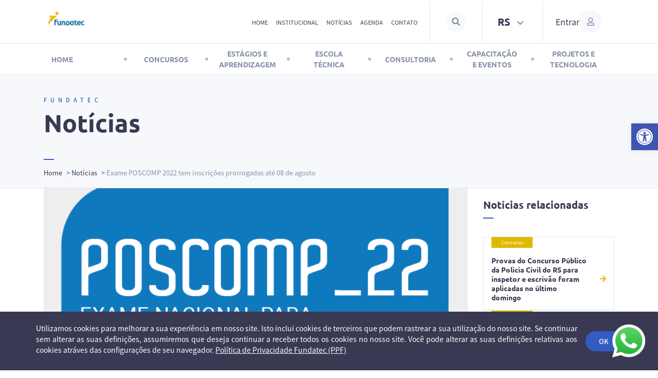

--- FILE ---
content_type: text/html; charset=UTF-8
request_url: https://www2.fundatec.org.br/2022/07/29/exame-poscomp-2022-tem-inscricoes-prorrogadas-ate-08-de-agosto/
body_size: 2288
content:
<!DOCTYPE html>
<html lang="en">
<head>
    <meta charset="utf-8">
    <meta name="viewport" content="width=device-width, initial-scale=1">
    <title></title>
    <style>
        body {
            font-family: "Arial";
        }
    </style>
    <script type="text/javascript">
    window.awsWafCookieDomainList = [];
    window.gokuProps = {
"key":"AQIDAHjcYu/GjX+QlghicBgQ/7bFaQZ+m5FKCMDnO+vTbNg96AH+ZyNyUtfni0WElAXB2hXVAAAAfjB8BgkqhkiG9w0BBwagbzBtAgEAMGgGCSqGSIb3DQEHATAeBglghkgBZQMEAS4wEQQMUwJaQxr/fZzgvXJfAgEQgDt+lKqb6cIdpvALgdyYTQtToMU458eGDI6XoSLc+g06FC40cIbIovHhyFzd9iBLtiv/tAe9k2A6vDkkiQ==",
          "iv":"CgAFwDCuCQAAAUZ2",
          "context":"MLkkDoQtkWCisZ81QoEiK23RiVKXx71ErYYHDxddym+Zy/B2YzNVsKTwtceeKyaS1hc4iwS/mv+M8yaA5TbWtrYyhV109n8mKxLCvJq/ee/HxyD8M/kXrLazwFF60bqG+yXInnh3ybb7Y2y2fX4EgQvs6S79dVDmNwWhdt+wF5tb+l1QvYRK+X+erbBvSsJfrusV/yWRTInQwX7MY15DvkZmEvdkMFQ8PYJQ6sPLCTT9PwTW3kKGyBmNh+OgAbF4hkLE2MHRpnrpWkZMI9fDD5pZoxOcs0cK/FqBbGyhExvgqjMG/Kwr24zU0AIl97so7yZkED/neNX4RrvQY+spWnbs7rlzAvTuO9Bnu6lKeOOeafG62rpvOud0POoOggfcrwFTWv3xqaxGDcrNRaNzJM7PzFWrIMvmL7zNDMvyw2MerVSlxMZuXEZrAu8Hrm7PcByyE7+rw2SR/T8CWWlM9gPg1WmrAYNu8fKBB1M5ggfwik/njYQWT3dC8X6rgi4g+y5Bf5WGVdwPE/xOddKBHn6TeyuWXB50T2kXvzJR0Xzt4vFMcCCzsO69YhEaNYUnACgovGoGLShJstxNbDkq7xs2wsTYa/04ImSOlpdsiiR4VDfAvLfKuDiVsg8TXXqmc8o0XVKaJ93t8xSFB0e6jUAHKgizY/Jb1IlIf/aQO1vF4XoXtJ5jR9KHEVyPFBS3KCqm+ZgID6IYPlWZMxGNdeWRfxnY9h9NpQnoacyTDILaNTtpbIrinGjjkB0OAzQgrOU23yt9a4L7Hjwj3bRb"
};
    </script>
    <script src="https://ed9a06c27e79.2bd6d8aa.sa-east-1.token.awswaf.com/ed9a06c27e79/299ea68e25be/1932626f71d4/challenge.js"></script>
</head>
<body>
    <div id="challenge-container"></div>
    <script type="text/javascript">
        AwsWafIntegration.saveReferrer();
        AwsWafIntegration.checkForceRefresh().then((forceRefresh) => {
            if (forceRefresh) {
                AwsWafIntegration.forceRefreshToken().then(() => {
                    window.location.reload(true);
                });
            } else {
                AwsWafIntegration.getToken().then(() => {
                    window.location.reload(true);
                });
            }
        });
    </script>
    <noscript>
        <h1>JavaScript is disabled</h1>
        In order to continue, we need to verify that you're not a robot.
        This requires JavaScript. Enable JavaScript and then reload the page.
    </noscript>
</body>
</html>

--- FILE ---
content_type: text/html; charset=UTF-8
request_url: https://www2.fundatec.org.br/2022/07/29/exame-poscomp-2022-tem-inscricoes-prorrogadas-ate-08-de-agosto/
body_size: 18994
content:
<!doctype html>
<html lang="pt-BR">
<head>
	<!-- Google tag (gtag.js) -->
	<script async src="https://www.googletagmanager.com/gtag/js?id=UA-63811087-1"></script>
	<script>
	  window.dataLayer = window.dataLayer || [];
	  function gtag(){dataLayer.push(arguments);}
	  gtag('js', new Date());

	  gtag('config', 'UA-63811087-1');
	</script>
	
	<!-- Google tag (gtag.js) --> <script async src="https://www.googletagmanager.com/gtag/js?id=G-DZR1S1DJVG"></script> <script> window.dataLayer = window.dataLayer || []; function gtag(){dataLayer.push(arguments);} gtag('js', new Date()); gtag('config', 'G-DZR1S1DJVG'); </script>
	
	<meta charset="UTF-8">
	<meta name="viewport" content="width=device-width, initial-scale=1">
	<link rel="profile" href="https://gmpg.org/xfn/11">
	<link rel="icon" href="https://www2.fundatec.org.br/wp-content/themes/Fundatec/img/favicon.ico" />

	<!-- Facebook Pixel Code -->
	<script>
		!function(f,b,e,v,n,t,s)
		{if(f.fbq)return;n=f.fbq=function(){n.callMethod?
		n.callMethod.apply(n,arguments):n.queue.push(arguments)};
		if(!f._fbq)f._fbq=n;n.push=n;n.loaded=!0;n.version='2.0';
		n.queue=[];t=b.createElement(e);t.async=!0;
		t.src=v;s=b.getElementsByTagName(e)[0];
		s.parentNode.insertBefore(t,s)}(window,document,'script',
		'https://connect.facebook.net/en_US/fbevents.js');
		 fbq('init', '1433872816744611'); 
		fbq('track', 'PageView');
	</script>
	<noscript>
	 	<img height="1" width="1" src="https://www.facebook.com/tr?id=1433872816744611&ev=PageView&noscript=1"/>
	</noscript>
	<!-- End Facebook Pixel Code -->
	
	
	<meta name='robots' content='index, follow, max-image-preview:large, max-snippet:-1, max-video-preview:-1' />
	<style>img:is([sizes="auto" i], [sizes^="auto," i]) { contain-intrinsic-size: 3000px 1500px }</style>
	
	<!-- This site is optimized with the Yoast SEO plugin v21.8 - https://yoast.com/wordpress/plugins/seo/ -->
	<title>Exame POSCOMP 2022 tem inscrições prorrogadas até 08 de agosto - Fundatec</title>
	<meta name="description" content="Instituída em 22 de Novembro de 1973 como fundação de direito privado, a Fundatec é uma instituição sem fins lucrativos. Inovadora, a Fundatec é pioneira na difusão dos conceitos de gestão, qualidade e produtividade, tendo o motor das ações internas e de relacionamento sustentado nos valores QCV, que conferem Qualidade superior em seus processos e serviços, Compromisso com o prometido e Velocidade nas ações e respostas." />
	<link rel="canonical" href="https://www2.fundatec.org.br/2022/07/29/exame-poscomp-2022-tem-inscricoes-prorrogadas-ate-08-de-agosto/" />
	<meta property="og:locale" content="pt_BR" />
	<meta property="og:type" content="article" />
	<meta property="og:title" content="Exame POSCOMP 2022 tem inscrições prorrogadas até 08 de agosto - Fundatec" />
	<meta property="og:description" content="Instituída em 22 de Novembro de 1973 como fundação de direito privado, a Fundatec é uma instituição sem fins lucrativos. Inovadora, a Fundatec é pioneira na difusão dos conceitos de gestão, qualidade e produtividade, tendo o motor das ações internas e de relacionamento sustentado nos valores QCV, que conferem Qualidade superior em seus processos e serviços, Compromisso com o prometido e Velocidade nas ações e respostas." />
	<meta property="og:url" content="https://www2.fundatec.org.br/2022/07/29/exame-poscomp-2022-tem-inscricoes-prorrogadas-ate-08-de-agosto/" />
	<meta property="og:site_name" content="Fundatec" />
	<meta property="article:published_time" content="2022-07-29T12:33:08+00:00" />
	<meta property="article:modified_time" content="2022-07-29T12:33:09+00:00" />
	<meta property="og:image" content="https://www2.fundatec.org.br/wp-content/uploads/2022/05/logo_209258a6b.png" />
	<meta property="og:image:width" content="652" />
	<meta property="og:image:height" content="357" />
	<meta property="og:image:type" content="image/png" />
	<meta name="author" content="Jessica Goulart" />
	<meta name="twitter:card" content="summary_large_image" />
	<meta name="twitter:label1" content="Escrito por" />
	<meta name="twitter:data1" content="Jessica Goulart" />
	<meta name="twitter:label2" content="Est. tempo de leitura" />
	<meta name="twitter:data2" content="2 minutos" />
	<script type="application/ld+json" class="yoast-schema-graph">{"@context":"https://schema.org","@graph":[{"@type":"NewsArticle","@id":"https://www2.fundatec.org.br/2022/07/29/exame-poscomp-2022-tem-inscricoes-prorrogadas-ate-08-de-agosto/#article","isPartOf":{"@id":"https://www2.fundatec.org.br/2022/07/29/exame-poscomp-2022-tem-inscricoes-prorrogadas-ate-08-de-agosto/"},"author":{"name":"Jessica Goulart","@id":"https://www2.fundatec.org.br/#/schema/person/7dcf59d3ee9fbf1df617c2147a3b4e62"},"headline":"Exame POSCOMP 2022 tem inscrições prorrogadas até 08 de agosto","datePublished":"2022-07-29T12:33:08+00:00","dateModified":"2022-07-29T12:33:09+00:00","mainEntityOfPage":{"@id":"https://www2.fundatec.org.br/2022/07/29/exame-poscomp-2022-tem-inscricoes-prorrogadas-ate-08-de-agosto/"},"wordCount":359,"commentCount":0,"publisher":{"@id":"https://www2.fundatec.org.br/#organization"},"image":{"@id":"https://www2.fundatec.org.br/2022/07/29/exame-poscomp-2022-tem-inscricoes-prorrogadas-ate-08-de-agosto/#primaryimage"},"thumbnailUrl":"https://www2.fundatec.org.br/wp-content/uploads/2022/05/logo_209258a6b.png","keywords":["Concursos e Processos Seletivos"],"articleSection":["Concursos"],"inLanguage":"pt-BR","potentialAction":[{"@type":"CommentAction","name":"Comment","target":["https://www2.fundatec.org.br/2022/07/29/exame-poscomp-2022-tem-inscricoes-prorrogadas-ate-08-de-agosto/#respond"]}]},{"@type":"WebPage","@id":"https://www2.fundatec.org.br/2022/07/29/exame-poscomp-2022-tem-inscricoes-prorrogadas-ate-08-de-agosto/","url":"https://www2.fundatec.org.br/2022/07/29/exame-poscomp-2022-tem-inscricoes-prorrogadas-ate-08-de-agosto/","name":"Exame POSCOMP 2022 tem inscrições prorrogadas até 08 de agosto - Fundatec","isPartOf":{"@id":"https://www2.fundatec.org.br/#website"},"primaryImageOfPage":{"@id":"https://www2.fundatec.org.br/2022/07/29/exame-poscomp-2022-tem-inscricoes-prorrogadas-ate-08-de-agosto/#primaryimage"},"image":{"@id":"https://www2.fundatec.org.br/2022/07/29/exame-poscomp-2022-tem-inscricoes-prorrogadas-ate-08-de-agosto/#primaryimage"},"thumbnailUrl":"https://www2.fundatec.org.br/wp-content/uploads/2022/05/logo_209258a6b.png","datePublished":"2022-07-29T12:33:08+00:00","dateModified":"2022-07-29T12:33:09+00:00","description":"Instituída em 22 de Novembro de 1973 como fundação de direito privado, a Fundatec é uma instituição sem fins lucrativos. Inovadora, a Fundatec é pioneira na difusão dos conceitos de gestão, qualidade e produtividade, tendo o motor das ações internas e de relacionamento sustentado nos valores QCV, que conferem Qualidade superior em seus processos e serviços, Compromisso com o prometido e Velocidade nas ações e respostas.","breadcrumb":{"@id":"https://www2.fundatec.org.br/2022/07/29/exame-poscomp-2022-tem-inscricoes-prorrogadas-ate-08-de-agosto/#breadcrumb"},"inLanguage":"pt-BR","potentialAction":[{"@type":"ReadAction","target":["https://www2.fundatec.org.br/2022/07/29/exame-poscomp-2022-tem-inscricoes-prorrogadas-ate-08-de-agosto/"]}]},{"@type":"ImageObject","inLanguage":"pt-BR","@id":"https://www2.fundatec.org.br/2022/07/29/exame-poscomp-2022-tem-inscricoes-prorrogadas-ate-08-de-agosto/#primaryimage","url":"https://www2.fundatec.org.br/wp-content/uploads/2022/05/logo_209258a6b.png","contentUrl":"https://www2.fundatec.org.br/wp-content/uploads/2022/05/logo_209258a6b.png","width":652,"height":357},{"@type":"BreadcrumbList","@id":"https://www2.fundatec.org.br/2022/07/29/exame-poscomp-2022-tem-inscricoes-prorrogadas-ate-08-de-agosto/#breadcrumb","itemListElement":[{"@type":"ListItem","position":1,"name":"Home","item":"https://www2.fundatec.org.br/"},{"@type":"ListItem","position":2,"name":"Notícias","item":"https://www2.fundatec.org.br/noticias/"},{"@type":"ListItem","position":3,"name":"Exame POSCOMP 2022 tem inscrições prorrogadas até 08 de agosto"}]},{"@type":"WebSite","@id":"https://www2.fundatec.org.br/#website","url":"https://www2.fundatec.org.br/","name":"Fundatec","description":"","publisher":{"@id":"https://www2.fundatec.org.br/#organization"},"potentialAction":[{"@type":"SearchAction","target":{"@type":"EntryPoint","urlTemplate":"https://www2.fundatec.org.br/?s={search_term_string}"},"query-input":"required name=search_term_string"}],"inLanguage":"pt-BR"},{"@type":"Organization","@id":"https://www2.fundatec.org.br/#organization","name":"Fundatec","url":"https://www2.fundatec.org.br/","logo":{"@type":"ImageObject","inLanguage":"pt-BR","@id":"https://www2.fundatec.org.br/#/schema/logo/image/","url":"https://www2.fundatec.org.br/wp-content/uploads/2021/03/logo-fundatec.png","contentUrl":"https://www2.fundatec.org.br/wp-content/uploads/2021/03/logo-fundatec.png","width":200,"height":74,"caption":"Fundatec"},"image":{"@id":"https://www2.fundatec.org.br/#/schema/logo/image/"}},{"@type":"Person","@id":"https://www2.fundatec.org.br/#/schema/person/7dcf59d3ee9fbf1df617c2147a3b4e62","name":"Jessica Goulart","image":{"@type":"ImageObject","inLanguage":"pt-BR","@id":"https://www2.fundatec.org.br/#/schema/person/image/","url":"https://secure.gravatar.com/avatar/801667132348d9e845a1dfddae7977a6b5e410a620de4554464cee76b8374897?s=96&d=mm&r=g","contentUrl":"https://secure.gravatar.com/avatar/801667132348d9e845a1dfddae7977a6b5e410a620de4554464cee76b8374897?s=96&d=mm&r=g","caption":"Jessica Goulart"}}]}</script>
	<!-- / Yoast SEO plugin. -->


<link rel="alternate" type="application/rss+xml" title="Feed para Fundatec &raquo;" href="https://www2.fundatec.org.br/feed/" />
<link rel="alternate" type="application/rss+xml" title="Feed de comentários para Fundatec &raquo;" href="https://www2.fundatec.org.br/comments/feed/" />
<link rel="alternate" type="application/rss+xml" title="Feed de comentários para Fundatec &raquo; Exame POSCOMP 2022 tem inscrições prorrogadas até 08 de agosto" href="https://www2.fundatec.org.br/2022/07/29/exame-poscomp-2022-tem-inscricoes-prorrogadas-ate-08-de-agosto/feed/" />
<script>
window._wpemojiSettings = {"baseUrl":"https:\/\/s.w.org\/images\/core\/emoji\/16.0.1\/72x72\/","ext":".png","svgUrl":"https:\/\/s.w.org\/images\/core\/emoji\/16.0.1\/svg\/","svgExt":".svg","source":{"concatemoji":"https:\/\/www2.fundatec.org.br\/wp-includes\/js\/wp-emoji-release.min.js?ver=6.8.3"}};
/*! This file is auto-generated */
!function(s,n){var o,i,e;function c(e){try{var t={supportTests:e,timestamp:(new Date).valueOf()};sessionStorage.setItem(o,JSON.stringify(t))}catch(e){}}function p(e,t,n){e.clearRect(0,0,e.canvas.width,e.canvas.height),e.fillText(t,0,0);var t=new Uint32Array(e.getImageData(0,0,e.canvas.width,e.canvas.height).data),a=(e.clearRect(0,0,e.canvas.width,e.canvas.height),e.fillText(n,0,0),new Uint32Array(e.getImageData(0,0,e.canvas.width,e.canvas.height).data));return t.every(function(e,t){return e===a[t]})}function u(e,t){e.clearRect(0,0,e.canvas.width,e.canvas.height),e.fillText(t,0,0);for(var n=e.getImageData(16,16,1,1),a=0;a<n.data.length;a++)if(0!==n.data[a])return!1;return!0}function f(e,t,n,a){switch(t){case"flag":return n(e,"\ud83c\udff3\ufe0f\u200d\u26a7\ufe0f","\ud83c\udff3\ufe0f\u200b\u26a7\ufe0f")?!1:!n(e,"\ud83c\udde8\ud83c\uddf6","\ud83c\udde8\u200b\ud83c\uddf6")&&!n(e,"\ud83c\udff4\udb40\udc67\udb40\udc62\udb40\udc65\udb40\udc6e\udb40\udc67\udb40\udc7f","\ud83c\udff4\u200b\udb40\udc67\u200b\udb40\udc62\u200b\udb40\udc65\u200b\udb40\udc6e\u200b\udb40\udc67\u200b\udb40\udc7f");case"emoji":return!a(e,"\ud83e\udedf")}return!1}function g(e,t,n,a){var r="undefined"!=typeof WorkerGlobalScope&&self instanceof WorkerGlobalScope?new OffscreenCanvas(300,150):s.createElement("canvas"),o=r.getContext("2d",{willReadFrequently:!0}),i=(o.textBaseline="top",o.font="600 32px Arial",{});return e.forEach(function(e){i[e]=t(o,e,n,a)}),i}function t(e){var t=s.createElement("script");t.src=e,t.defer=!0,s.head.appendChild(t)}"undefined"!=typeof Promise&&(o="wpEmojiSettingsSupports",i=["flag","emoji"],n.supports={everything:!0,everythingExceptFlag:!0},e=new Promise(function(e){s.addEventListener("DOMContentLoaded",e,{once:!0})}),new Promise(function(t){var n=function(){try{var e=JSON.parse(sessionStorage.getItem(o));if("object"==typeof e&&"number"==typeof e.timestamp&&(new Date).valueOf()<e.timestamp+604800&&"object"==typeof e.supportTests)return e.supportTests}catch(e){}return null}();if(!n){if("undefined"!=typeof Worker&&"undefined"!=typeof OffscreenCanvas&&"undefined"!=typeof URL&&URL.createObjectURL&&"undefined"!=typeof Blob)try{var e="postMessage("+g.toString()+"("+[JSON.stringify(i),f.toString(),p.toString(),u.toString()].join(",")+"));",a=new Blob([e],{type:"text/javascript"}),r=new Worker(URL.createObjectURL(a),{name:"wpTestEmojiSupports"});return void(r.onmessage=function(e){c(n=e.data),r.terminate(),t(n)})}catch(e){}c(n=g(i,f,p,u))}t(n)}).then(function(e){for(var t in e)n.supports[t]=e[t],n.supports.everything=n.supports.everything&&n.supports[t],"flag"!==t&&(n.supports.everythingExceptFlag=n.supports.everythingExceptFlag&&n.supports[t]);n.supports.everythingExceptFlag=n.supports.everythingExceptFlag&&!n.supports.flag,n.DOMReady=!1,n.readyCallback=function(){n.DOMReady=!0}}).then(function(){return e}).then(function(){var e;n.supports.everything||(n.readyCallback(),(e=n.source||{}).concatemoji?t(e.concatemoji):e.wpemoji&&e.twemoji&&(t(e.twemoji),t(e.wpemoji)))}))}((window,document),window._wpemojiSettings);
</script>
<link rel='stylesheet' id='gs-swiper-css' href='https://www2.fundatec.org.br/wp-content/plugins/gs-logo-slider/assets/libs/swiper-js/swiper.min.css?ver=3.7.4' media='all' />
<link rel='stylesheet' id='gs-tippyjs-css' href='https://www2.fundatec.org.br/wp-content/plugins/gs-logo-slider/assets/libs/tippyjs/tippy.css?ver=3.7.4' media='all' />
<link rel='stylesheet' id='gs-logo-public-css' href='https://www2.fundatec.org.br/wp-content/plugins/gs-logo-slider/assets/css/gs-logo.min.css?ver=3.7.4' media='all' />
<style id='wp-emoji-styles-inline-css'>

	img.wp-smiley, img.emoji {
		display: inline !important;
		border: none !important;
		box-shadow: none !important;
		height: 1em !important;
		width: 1em !important;
		margin: 0 0.07em !important;
		vertical-align: -0.1em !important;
		background: none !important;
		padding: 0 !important;
	}
</style>
<link rel='stylesheet' id='wp-block-library-css' href='https://www2.fundatec.org.br/wp-includes/css/dist/block-library/style.min.css?ver=6.8.3' media='all' />
<style id='classic-theme-styles-inline-css'>
/*! This file is auto-generated */
.wp-block-button__link{color:#fff;background-color:#32373c;border-radius:9999px;box-shadow:none;text-decoration:none;padding:calc(.667em + 2px) calc(1.333em + 2px);font-size:1.125em}.wp-block-file__button{background:#32373c;color:#fff;text-decoration:none}
</style>
<style id='global-styles-inline-css'>
:root{--wp--preset--aspect-ratio--square: 1;--wp--preset--aspect-ratio--4-3: 4/3;--wp--preset--aspect-ratio--3-4: 3/4;--wp--preset--aspect-ratio--3-2: 3/2;--wp--preset--aspect-ratio--2-3: 2/3;--wp--preset--aspect-ratio--16-9: 16/9;--wp--preset--aspect-ratio--9-16: 9/16;--wp--preset--color--black: #000000;--wp--preset--color--cyan-bluish-gray: #abb8c3;--wp--preset--color--white: #ffffff;--wp--preset--color--pale-pink: #f78da7;--wp--preset--color--vivid-red: #cf2e2e;--wp--preset--color--luminous-vivid-orange: #ff6900;--wp--preset--color--luminous-vivid-amber: #fcb900;--wp--preset--color--light-green-cyan: #7bdcb5;--wp--preset--color--vivid-green-cyan: #00d084;--wp--preset--color--pale-cyan-blue: #8ed1fc;--wp--preset--color--vivid-cyan-blue: #0693e3;--wp--preset--color--vivid-purple: #9b51e0;--wp--preset--gradient--vivid-cyan-blue-to-vivid-purple: linear-gradient(135deg,rgba(6,147,227,1) 0%,rgb(155,81,224) 100%);--wp--preset--gradient--light-green-cyan-to-vivid-green-cyan: linear-gradient(135deg,rgb(122,220,180) 0%,rgb(0,208,130) 100%);--wp--preset--gradient--luminous-vivid-amber-to-luminous-vivid-orange: linear-gradient(135deg,rgba(252,185,0,1) 0%,rgba(255,105,0,1) 100%);--wp--preset--gradient--luminous-vivid-orange-to-vivid-red: linear-gradient(135deg,rgba(255,105,0,1) 0%,rgb(207,46,46) 100%);--wp--preset--gradient--very-light-gray-to-cyan-bluish-gray: linear-gradient(135deg,rgb(238,238,238) 0%,rgb(169,184,195) 100%);--wp--preset--gradient--cool-to-warm-spectrum: linear-gradient(135deg,rgb(74,234,220) 0%,rgb(151,120,209) 20%,rgb(207,42,186) 40%,rgb(238,44,130) 60%,rgb(251,105,98) 80%,rgb(254,248,76) 100%);--wp--preset--gradient--blush-light-purple: linear-gradient(135deg,rgb(255,206,236) 0%,rgb(152,150,240) 100%);--wp--preset--gradient--blush-bordeaux: linear-gradient(135deg,rgb(254,205,165) 0%,rgb(254,45,45) 50%,rgb(107,0,62) 100%);--wp--preset--gradient--luminous-dusk: linear-gradient(135deg,rgb(255,203,112) 0%,rgb(199,81,192) 50%,rgb(65,88,208) 100%);--wp--preset--gradient--pale-ocean: linear-gradient(135deg,rgb(255,245,203) 0%,rgb(182,227,212) 50%,rgb(51,167,181) 100%);--wp--preset--gradient--electric-grass: linear-gradient(135deg,rgb(202,248,128) 0%,rgb(113,206,126) 100%);--wp--preset--gradient--midnight: linear-gradient(135deg,rgb(2,3,129) 0%,rgb(40,116,252) 100%);--wp--preset--font-size--small: 13px;--wp--preset--font-size--medium: 20px;--wp--preset--font-size--large: 36px;--wp--preset--font-size--x-large: 42px;--wp--preset--spacing--20: 0.44rem;--wp--preset--spacing--30: 0.67rem;--wp--preset--spacing--40: 1rem;--wp--preset--spacing--50: 1.5rem;--wp--preset--spacing--60: 2.25rem;--wp--preset--spacing--70: 3.38rem;--wp--preset--spacing--80: 5.06rem;--wp--preset--shadow--natural: 6px 6px 9px rgba(0, 0, 0, 0.2);--wp--preset--shadow--deep: 12px 12px 50px rgba(0, 0, 0, 0.4);--wp--preset--shadow--sharp: 6px 6px 0px rgba(0, 0, 0, 0.2);--wp--preset--shadow--outlined: 6px 6px 0px -3px rgba(255, 255, 255, 1), 6px 6px rgba(0, 0, 0, 1);--wp--preset--shadow--crisp: 6px 6px 0px rgba(0, 0, 0, 1);}:where(.is-layout-flex){gap: 0.5em;}:where(.is-layout-grid){gap: 0.5em;}body .is-layout-flex{display: flex;}.is-layout-flex{flex-wrap: wrap;align-items: center;}.is-layout-flex > :is(*, div){margin: 0;}body .is-layout-grid{display: grid;}.is-layout-grid > :is(*, div){margin: 0;}:where(.wp-block-columns.is-layout-flex){gap: 2em;}:where(.wp-block-columns.is-layout-grid){gap: 2em;}:where(.wp-block-post-template.is-layout-flex){gap: 1.25em;}:where(.wp-block-post-template.is-layout-grid){gap: 1.25em;}.has-black-color{color: var(--wp--preset--color--black) !important;}.has-cyan-bluish-gray-color{color: var(--wp--preset--color--cyan-bluish-gray) !important;}.has-white-color{color: var(--wp--preset--color--white) !important;}.has-pale-pink-color{color: var(--wp--preset--color--pale-pink) !important;}.has-vivid-red-color{color: var(--wp--preset--color--vivid-red) !important;}.has-luminous-vivid-orange-color{color: var(--wp--preset--color--luminous-vivid-orange) !important;}.has-luminous-vivid-amber-color{color: var(--wp--preset--color--luminous-vivid-amber) !important;}.has-light-green-cyan-color{color: var(--wp--preset--color--light-green-cyan) !important;}.has-vivid-green-cyan-color{color: var(--wp--preset--color--vivid-green-cyan) !important;}.has-pale-cyan-blue-color{color: var(--wp--preset--color--pale-cyan-blue) !important;}.has-vivid-cyan-blue-color{color: var(--wp--preset--color--vivid-cyan-blue) !important;}.has-vivid-purple-color{color: var(--wp--preset--color--vivid-purple) !important;}.has-black-background-color{background-color: var(--wp--preset--color--black) !important;}.has-cyan-bluish-gray-background-color{background-color: var(--wp--preset--color--cyan-bluish-gray) !important;}.has-white-background-color{background-color: var(--wp--preset--color--white) !important;}.has-pale-pink-background-color{background-color: var(--wp--preset--color--pale-pink) !important;}.has-vivid-red-background-color{background-color: var(--wp--preset--color--vivid-red) !important;}.has-luminous-vivid-orange-background-color{background-color: var(--wp--preset--color--luminous-vivid-orange) !important;}.has-luminous-vivid-amber-background-color{background-color: var(--wp--preset--color--luminous-vivid-amber) !important;}.has-light-green-cyan-background-color{background-color: var(--wp--preset--color--light-green-cyan) !important;}.has-vivid-green-cyan-background-color{background-color: var(--wp--preset--color--vivid-green-cyan) !important;}.has-pale-cyan-blue-background-color{background-color: var(--wp--preset--color--pale-cyan-blue) !important;}.has-vivid-cyan-blue-background-color{background-color: var(--wp--preset--color--vivid-cyan-blue) !important;}.has-vivid-purple-background-color{background-color: var(--wp--preset--color--vivid-purple) !important;}.has-black-border-color{border-color: var(--wp--preset--color--black) !important;}.has-cyan-bluish-gray-border-color{border-color: var(--wp--preset--color--cyan-bluish-gray) !important;}.has-white-border-color{border-color: var(--wp--preset--color--white) !important;}.has-pale-pink-border-color{border-color: var(--wp--preset--color--pale-pink) !important;}.has-vivid-red-border-color{border-color: var(--wp--preset--color--vivid-red) !important;}.has-luminous-vivid-orange-border-color{border-color: var(--wp--preset--color--luminous-vivid-orange) !important;}.has-luminous-vivid-amber-border-color{border-color: var(--wp--preset--color--luminous-vivid-amber) !important;}.has-light-green-cyan-border-color{border-color: var(--wp--preset--color--light-green-cyan) !important;}.has-vivid-green-cyan-border-color{border-color: var(--wp--preset--color--vivid-green-cyan) !important;}.has-pale-cyan-blue-border-color{border-color: var(--wp--preset--color--pale-cyan-blue) !important;}.has-vivid-cyan-blue-border-color{border-color: var(--wp--preset--color--vivid-cyan-blue) !important;}.has-vivid-purple-border-color{border-color: var(--wp--preset--color--vivid-purple) !important;}.has-vivid-cyan-blue-to-vivid-purple-gradient-background{background: var(--wp--preset--gradient--vivid-cyan-blue-to-vivid-purple) !important;}.has-light-green-cyan-to-vivid-green-cyan-gradient-background{background: var(--wp--preset--gradient--light-green-cyan-to-vivid-green-cyan) !important;}.has-luminous-vivid-amber-to-luminous-vivid-orange-gradient-background{background: var(--wp--preset--gradient--luminous-vivid-amber-to-luminous-vivid-orange) !important;}.has-luminous-vivid-orange-to-vivid-red-gradient-background{background: var(--wp--preset--gradient--luminous-vivid-orange-to-vivid-red) !important;}.has-very-light-gray-to-cyan-bluish-gray-gradient-background{background: var(--wp--preset--gradient--very-light-gray-to-cyan-bluish-gray) !important;}.has-cool-to-warm-spectrum-gradient-background{background: var(--wp--preset--gradient--cool-to-warm-spectrum) !important;}.has-blush-light-purple-gradient-background{background: var(--wp--preset--gradient--blush-light-purple) !important;}.has-blush-bordeaux-gradient-background{background: var(--wp--preset--gradient--blush-bordeaux) !important;}.has-luminous-dusk-gradient-background{background: var(--wp--preset--gradient--luminous-dusk) !important;}.has-pale-ocean-gradient-background{background: var(--wp--preset--gradient--pale-ocean) !important;}.has-electric-grass-gradient-background{background: var(--wp--preset--gradient--electric-grass) !important;}.has-midnight-gradient-background{background: var(--wp--preset--gradient--midnight) !important;}.has-small-font-size{font-size: var(--wp--preset--font-size--small) !important;}.has-medium-font-size{font-size: var(--wp--preset--font-size--medium) !important;}.has-large-font-size{font-size: var(--wp--preset--font-size--large) !important;}.has-x-large-font-size{font-size: var(--wp--preset--font-size--x-large) !important;}
:where(.wp-block-post-template.is-layout-flex){gap: 1.25em;}:where(.wp-block-post-template.is-layout-grid){gap: 1.25em;}
:where(.wp-block-columns.is-layout-flex){gap: 2em;}:where(.wp-block-columns.is-layout-grid){gap: 2em;}
:root :where(.wp-block-pullquote){font-size: 1.5em;line-height: 1.6;}
</style>
<link rel='stylesheet' id='contact-form-7-css' href='https://www2.fundatec.org.br/wp-content/plugins/contact-form-7/includes/css/styles.css?ver=5.8.5' media='all' />
<link rel='stylesheet' id='fundatec-theme-style-css' href='https://www2.fundatec.org.br/wp-content/themes/Fundatec/style.css?ver=0.1.0' media='all' />
<link rel='stylesheet' id='fundatec-style-css' href='https://www2.fundatec.org.br/wp-content/themes/Fundatec/dist/style.min.css?ver=0.1.0' media='all' />
<link rel='stylesheet' id='pojo-a11y-css' href='https://www2.fundatec.org.br/wp-content/plugins/pojo-accessibility/assets/css/style.min.css?ver=1.0.0' media='all' />
<script src="https://www2.fundatec.org.br/wp-includes/js/jquery/jquery.min.js?ver=3.7.1" id="jquery-core-js"></script>
<script src="https://www2.fundatec.org.br/wp-includes/js/jquery/jquery-migrate.min.js?ver=3.4.1" id="jquery-migrate-js"></script>
<link rel="https://api.w.org/" href="https://www2.fundatec.org.br/wp-json/" /><link rel="alternate" title="JSON" type="application/json" href="https://www2.fundatec.org.br/wp-json/wp/v2/posts/3055" /><link rel="EditURI" type="application/rsd+xml" title="RSD" href="https://www2.fundatec.org.br/xmlrpc.php?rsd" />
<meta name="generator" content="WordPress 6.8.3" />
<link rel='shortlink' href='https://www2.fundatec.org.br/?p=3055' />
<link rel="alternate" title="oEmbed (JSON)" type="application/json+oembed" href="https://www2.fundatec.org.br/wp-json/oembed/1.0/embed?url=https%3A%2F%2Fwww2.fundatec.org.br%2F2022%2F07%2F29%2Fexame-poscomp-2022-tem-inscricoes-prorrogadas-ate-08-de-agosto%2F" />
<link rel="alternate" title="oEmbed (XML)" type="text/xml+oembed" href="https://www2.fundatec.org.br/wp-json/oembed/1.0/embed?url=https%3A%2F%2Fwww2.fundatec.org.br%2F2022%2F07%2F29%2Fexame-poscomp-2022-tem-inscricoes-prorrogadas-ate-08-de-agosto%2F&#038;format=xml" />
<!-- Global site tag (gtag.js) - Google Analytics -->
<script async src="https://www.googletagmanager.com/gtag/js?id=UA-63811087-1"></script>
<script>
  window.dataLayer = window.dataLayer || [];
  function gtag(){dataLayer.push(arguments);}
  gtag('js', new Date());

  gtag('config', 'UA-63811087-1');
</script>

<!-- Google Tag Manager -->
<script>(function(w,d,s,l,i){w[l]=w[l]||[];w[l].push({'gtm.start':
new Date().getTime(),event:'gtm.js'});var f=d.getElementsByTagName(s)[0],
j=d.createElement(s),dl=l!='dataLayer'?'&l='+l:'';j.async=true;j.src=
'https://www.googletagmanager.com/gtm.js?id='+i+dl;f.parentNode.insertBefore(j,f);
})(window,document,'script','dataLayer','GTM-P87BWLJ');</script>
<!-- End Google Tag Manager --><link rel="pingback" href="https://www2.fundatec.org.br/xmlrpc.php"><style type="text/css">
#pojo-a11y-toolbar .pojo-a11y-toolbar-toggle a{ background-color: #4054b2;	color: #ffffff;}
#pojo-a11y-toolbar .pojo-a11y-toolbar-overlay, #pojo-a11y-toolbar .pojo-a11y-toolbar-overlay ul.pojo-a11y-toolbar-items.pojo-a11y-links{ border-color: #4054b2;}
body.pojo-a11y-focusable a:focus{ outline-style: solid !important;	outline-width: 1px !important;	outline-color: #FF0000 !important;}
#pojo-a11y-toolbar{ top: 240px !important;}
#pojo-a11y-toolbar .pojo-a11y-toolbar-overlay{ background-color: #ffffff;}
#pojo-a11y-toolbar .pojo-a11y-toolbar-overlay ul.pojo-a11y-toolbar-items li.pojo-a11y-toolbar-item a, #pojo-a11y-toolbar .pojo-a11y-toolbar-overlay p.pojo-a11y-toolbar-title{ color: #333333;}
#pojo-a11y-toolbar .pojo-a11y-toolbar-overlay ul.pojo-a11y-toolbar-items li.pojo-a11y-toolbar-item a.active{ background-color: #4054b2;	color: #ffffff;}
@media (max-width: 767px) { #pojo-a11y-toolbar { top: 0px !important; } }</style>		<style id="wp-custom-css">
			@media (max-width: 415px) {

	.modal-content {
		min-width: 300px !important;
	}
	
	.site-search-icon a {
		    padding: 0 15px !important;
	}
	
	p.site-title {
		font-size: 16px !important;
	}
	
	.news-sticky-post h4 {
		font-size: 30px !important;
    line-height: 40px !important;
	}
	
	.banner-image {
		min-height: 215px !important;
		    width: 100% !important;
	}
	
	.banner-info span, .banner-info p {
		font-size: 11px !important;
	}
	
	.banner-info h4 {
    font-size: 28px !important;
	}

.site-info {
	 flex-wrap: initial !important;
}

button#mobile-header-toggle {
	padding: 10px;
}

.site-search-icon a i {
	    padding: 12px !important;
}

button.state-selector-toggle {
	  padding: 0px 20px !important;
	    font-size: 14px !important;
}

a.modal-toggle {
	padding: 0 10px !important;
}
	
	#user-profile .modal-toggle i {
		background: transparent !important;
	}


}


/* blocos cursos */
	
.blocoItemCurso1 {background-position:20px -60px;background-repeat:no-repeat;background-size:cover;width:100%;height:320px;position:relative;margin-bottom:10px;}
.blocoItemCurso1 .card {width:75%;height:80%;bottom:0;position:absolute;}
.blocoItemCurso1 .card .fraseTopo {color:white;background:rgba(0,0,0,0.4);font-size:11px;font-weight:600;top:6px;right:10px;padding:2px 10px;border-radius:10px;position:absolute}
.blocoItemCurso1 .card .cardBottom {background-color:rgba(255,255,255,0.1);width:100%;height:60px;bottom:0;position:absolute;padding:10px;}
.blocoItemCurso1 .card .titulo {color:white;font-size:24px;padding:40px 20px}
.blocoItemCurso1 .card .valor {color:white;font-size:24px;margin:0;float:left;}
.blocoItemCurso1 .card .button {float:right;}
.blocoItemCurso1 .card .button:hover {color:black;background:white !important;}
@media (max-width: 415px) {
.blocoItemCurso1 {background-position:20px -20px;}
.blocoItemCurso1 .card h3 {font-size:18px !important;}
}

.blocoItemCurso2 {width:100%;height:320px;position:relative;margin-bottom:10px;}
.blocoItemCurso2 .card {width:100%;height:320px;position:relative;}
.blocoItemCurso2 .card .fraseTopo {color:white;background:rgba(0,0,0,0.4);font-size:11px;font-weight:600;top:6px;right:10px;padding:2px 10px;border-radius:10px;position:absolute}
.blocoItemCurso2 .card .cardBottom {background-color:rgba(255,255,255,0.1);width:100%;height:60px;bottom:0;position:absolute;padding:10px;}
.blocoItemCurso2 .card .titulo {color:white;font-size:24px;margin:0;padding:80px 20px 40px;}
.blocoItemCurso2 .card .valor {color:white;font-size:24px;margin:0;float:left;}
.blocoItemCurso2 .card .button {float:right;}
.blocoItemCurso2 .card .button:hover {color:black;background:white !important;}
@media (max-width: 415px) {
.blocoItemCurso2 .card h3 {font-size:18px !important;}
}

/* Bloco projetos/cases */

.blocoProjetos {width:100%;display:block;overflow:auto;margin-bottom:10px}
.blocoProjetos .blk {background-size:cover;background-position:50% 50%;float:left;display:inline-block;border:1px solid #878691;position:relative}
.blocoProjetos .blk .conteudo {overflow:visible;position:absolute}
.blocoProjetos .blk .conteudo h3 {color:white;font-size:30px;line-height:1;margin:0 0 10px 0}
.blocoProjetos .blk .conteudo p {color:white;font-size:16px;text-align:left;margin:0 0 20px 0;font-weight: 400;font-family: Ubuntu,Arial,Helvetica,sans-serif;}
.blocoProjetos .blk .conteudo a {color:white;font-size:14px;margin:0;display:inline-block}
.blocoProjetos .blk .button:hover {color:#393953 !important;background:white !important;}
.wp-block-lazyblock-bloco-titulo-sessao a.button:hover {color:#393953 !important;background:white !important;}

.blocoProjetos .bloco1 {width:45%;height:550px;}
.blocoProjetos .bloco1 .conteudo {bottom:50px;left:85px;}
.blocoProjetos .bloco2 {width:55%;height:275px;}
.blocoProjetos .bloco2 .conteudo {bottom:40px;left:85px;}
.blocoProjetos .bloco3 {width:27.5%;height:275px;}
.blocoProjetos .bloco3 .conteudo {bottom:40px;left:30px;}
.blocoProjetos .bloco4 {width:27.5%;height:275px;}
.blocoProjetos .bloco4 .conteudo {bottom:40px;left:30px;}
@media (max-width: 415px) {
.blocoProjetos .blk .conteudo {overflow:visible;bottom:20px;left:20px;}
.blocoProjetos .blk .conteudo h3 {font-size:20px;margin:0 0 10px 0}
.blocoProjetos .blk .conteudo p {font-size:14px;margin:0 0 20px 0}
.blocoProjetos .bloco1 {width:100%;height:300px;}
.blocoProjetos .bloco2 {width:100%;height:300px;}
.blocoProjetos .bloco3 {width:100%;height:300px;}
.blocoProjetos .bloco4 {width:100%;height:300px;}
}


/* Bloco lista */
ol.blocoLista,ul.blocoLista {
	font-weight:600;
	line-height:1;
	color:black;
	list-style-type: none;
	margin-left: 2.5em;
	padding-left: 0;
}
ol.blocoLista li,ul.blocoLista li {
	margin-bottom:20px;
}
ol.blocoLista span.textoSecundario,ul.blocoLista span.textoSecundario {
	font-weight:300;
	color:gray;
	font-size:.7rem;
}
ul.blocoLista.fa-ul .fa-li {
	background: #f7f9fb;
	border-radius: 50%;
	width: 2em;
	height: 2em;
	padding-top: 6px;
	left:-3em;
}

ol.blocoLista {
  counter-reset: my-awesome-counter;
  list-style: none;
}
ol.blocoLista li {
	margin: 0 0 20px 0;
  counter-increment: my-awesome-counter;
  position: relative;
}
ol.blocoLista li::before {
	background: lightGray;
  content: counter(my-awesome-counter);
  font-weight: bold;
  position: absolute;
  --size: 32px;
  left: -3em;
  line-height: var(--size);
	width: 2em;
	height: 2em;
  top: 0;
  border-radius: 50%;
  text-align: center;
}

/* botão :hover invertido - usado no bloco customizado de banners */

a.invertedButton {
	background-color:white;
	border: 2px solid #345cc0;
	border-radius: 24px;
	color: #393953;
	cursor: pointer;
	font-size: 13px;
	font-weight: 500;
	outline: none;
	padding: 8px 24px;
	text-align: center;
	text-transform: uppercase;
}
a.invertedButton:hover {
	background-color: #345cc0;
	color: #fff;
}

/* cores das verticais para o botão invertido */
.site.concursos a.invertedButton {
color:#deb900;
border-color:#deb900;
}
.site.estagios a.invertedButton {
color:#eb0b0c;
border-color:#eb0b0c;
}
.site.escola-tecnica a.invertedButton {
color:#28b8ce;
border-color:#28b8ce;
}
.site.consultoria a.invertedButton {
color:#0c8942;
border-color:#0c8942;
}
.site.capacitacoes a.invertedButton {
color:#f26f20;
border-color:#f26f20;
}
.site.projetos a.invertedButton {
color:#433165;
border-color:#433165;
}

.site.concursos a.invertedButton:hover {
color:white;
background-color:#deb900;
}
.site.estagios a.invertedButton:hover {
color:white;
background-color:#eb0b0c;
}
.site.escola-tecnica a.invertedButton:hover {
color:white;
background-color:#28b8ce;
}
.site.consultoria a.invertedButton:hover {
color:white;
background-color:#0c8942;
}
.site.capacitacoes a.invertedButton:hover {
color:white;
background-color:#f26f20;
}
.site.projetos a.invertedButton:hover {
color:white;
background-color:#433165;
}




/* forms */

.form-group input.form-control,.form-group select.form-control  {background-color:white;border:1px solid #b2bfde;margin-bottom:10px}


/* extras */
.wpcf7-submit {float:right}


/*CSS Componentes - Consultoria*/

.wp-block-lazyblock-bloco-titulo-sessao .title {
	max-width: 100%;
}

.wp-block-lazyblock-bloco-titulo-sessao .section-title p:after {
	content: "";
    height: 2px;
    margin: 15px 0;
    width: 20px;
    background: #0c8942;
    display: block;
    top: 15px;
    position: relative;
}

.wp-block-lazyblock-bloco-titulo-sessao .section-title .title:after {
	display: none;
}
.wp-block-lazyblock-bloco-titulo-sessao .section-title  {
    align-items: end;	
}
.wp-block-lazyblock-bloco-titulo-sessao .section-title p {
	margin-top: 10px;
}

.wp-block-lazyblock-bloco-lista ol.blocoLista, ul.blocoLista p {
	text-align: initial;
}
.wp-block-lazyblock-bloco-lista ol.blocoLista, ul.blocoLista li {
	    line-height: 21px;
}

header #site-brand-navigation #site-brand-navigation-content .site-branding .site-title {
	font-weight: 600;
}

/* Ocultanto título das páginas */
.entry-header {
    display: none;
}

/* Estilizando breadcrumb */
.yoast-breadcrumbs {
	font-size: 13px;
	margin-bottom: 25px;
}
.yoast-breadcrumbs a {
	padding-right: 5px;
}
.yoast-breadcrumbs .breadcrumb_last {
	padding-left: 5px;
}
 .yoast-breadcrumbs > span > span span {
    padding-left: 5px;
}






		</style>
		</head>

<body class="wp-singular post-template-default single single-post postid-3055 single-format-standard wp-custom-logo wp-theme-Fundatec no-sidebar">
	

<script>
    (function () {
        window.onload = function () {
			/*
			var customStyle = `#message-input {
              box-sizing: border-box;
              border: 1px solid #0CC8CC;
              border-radius: 6px;
              background: white;
            }
            #message-input textarea {
              background: white;
              font-size: 12px;
              color: black;
            }`
			*/
            // new BlipChat()
            // .withAppKey('ZnVuZGF0ZWM6ODVlYjAxYjItMThmOC00MGY0LWI2M2ItMjU5NGE5OGEwZTgx')
            // .withButton({"color":"#467bbf","icon":"https://www.fundatec.org.br/PNG/cybis-2.0-v5.jpg"})
            // .withCustomCommonUrl('https://fundatec.chat.blip.ai/')
			// //.withCustomStyle(customStyle)
            // .build();
        }
    })();
</script>
                                
	
<a href="https://api.whatsapp.com/send?l=pt&phone=555133201000" target="_blank"><img src="https://www2.fundatec.org.br/wp-content/themes/Fundatec/img/whatsapp-icon.svg" style="height:64px; position:fixed; bottom: 25px; right: 25px; z-index:99999;" data-selector="img"></a>

<!-- Google Tag Manager (noscript) -->
<noscript><iframe src="https://www.googletagmanager.com/ns.html?id=GTM-P87BWLJ"
height="0" width="0" style="display:none;visibility:hidden"></iframe></noscript>
<!-- End Google Tag Manager (noscript) --><div id="page" class="site ">
	<a class="skip-link screen-reader-text" href="#primary">Skip to content</a>

	<header id="masthead" class="site-header">
		
		<!-- Site and Brand Navigation -->
		<div id="site-brand-navigation">
			<div id="site-brand-navigation-content">

				<!-- Site Branding -->
				<div class="site-branding">
					<a href="https://www2.fundatec.org.br/" class="custom-logo-link" rel="home"><img width="376" height="174" src="https://www2.fundatec.org.br/wp-content/uploads/2025/11/cropped-logo-fundatec-geral.jpg" class="custom-logo" alt="Fundatec" decoding="async" fetchpriority="high" srcset="https://www2.fundatec.org.br/wp-content/uploads/2025/11/cropped-logo-fundatec-geral.jpg 376w, https://www2.fundatec.org.br/wp-content/uploads/2025/11/cropped-logo-fundatec-geral-300x139.jpg 300w" sizes="(max-width: 376px) 100vw, 376px" /></a>				</div><!-- .site-branding -->				

				<div class="site-info">
					<div class="site-mobile-header-toggle">
						<button id="mobile-header-toggle" class="menu-toggle" aria-label="Menu" aria-controls="primary-menu" aria-expanded="false">
							<i class="fas fa-bars"></i>
						</button>
					</div>

					<div class="site-info-content">
						<div class="site-info-menu ">
							
<!-- Institutional Menu -->
<nav id="institutional-navigation" class="institutional-navigation">
    <div class="menu-menu-institucional-container"><ul id="institutional-menu" class="menu"><li id="menu-item-2401" class="menu-item menu-item-type-custom menu-item-object-custom menu-item-2401"><a href="https://fundatec.org.br">Home</a></li>
<li id="menu-item-520" class="menu-item menu-item-type-custom menu-item-object-custom menu-item-520"><a href="https://fundatec.org.br/portal/institucional/">Institucional</a></li>
<li id="menu-item-661" class="menu-item menu-item-type-post_type menu-item-object-page current_page_parent menu-item-661"><a href="https://www2.fundatec.org.br/noticias/">Notícias</a></li>
<li id="menu-item-662" class="menu-item menu-item-type-post_type menu-item-object-page menu-item-662"><a href="https://www2.fundatec.org.br/agenda/">Agenda</a></li>
<li id="menu-item-521" class="menu-item menu-item-type-custom menu-item-object-custom menu-item-521"><a href="https://fundatec.org.br/portal/contato/">Contato</a></li>
</ul></div></nav><!-- #institutional-navigation -->						</div>

						<div class="site-search-icon">
							<a href="/?s=fundatec">
								<i class="fas fa-search"></i>
							</a>
						</div>

						<div class="site-info-state">
							
	<div id="state-selector">
		<button class="state-selector-toggle" aria-controls="states-menu" aria-expanded="false">
			RS			<i class="fas fa-chevron-down"></i>
		</button>
		<form action="" method="POST">
			<ul class="states-menu">
								<li>
						<input type="submit" name="state" value="RS" >
					</li>
								<li>
						<input type="submit" name="state" value="AC" >
					</li>
								<li>
						<input type="submit" name="state" value="AL" >
					</li>
								<li>
						<input type="submit" name="state" value="AM" >
					</li>
								<li>
						<input type="submit" name="state" value="AP" >
					</li>
								<li>
						<input type="submit" name="state" value="BA" >
					</li>
								<li>
						<input type="submit" name="state" value="CE" >
					</li>
								<li>
						<input type="submit" name="state" value="DF" >
					</li>
								<li>
						<input type="submit" name="state" value="ES" >
					</li>
								<li>
						<input type="submit" name="state" value="GO" >
					</li>
								<li>
						<input type="submit" name="state" value="MA" >
					</li>
								<li>
						<input type="submit" name="state" value="MG" >
					</li>
								<li>
						<input type="submit" name="state" value="MS" >
					</li>
								<li>
						<input type="submit" name="state" value="MT" >
					</li>
								<li>
						<input type="submit" name="state" value="PA" >
					</li>
								<li>
						<input type="submit" name="state" value="PB" >
					</li>
								<li>
						<input type="submit" name="state" value="PE" >
					</li>
								<li>
						<input type="submit" name="state" value="PI" >
					</li>
								<li>
						<input type="submit" name="state" value="PR" >
					</li>
								<li>
						<input type="submit" name="state" value="RJ" >
					</li>
								<li>
						<input type="submit" name="state" value="RN" >
					</li>
								<li>
						<input type="submit" name="state" value="RO" >
					</li>
								<li>
						<input type="submit" name="state" value="RR" >
					</li>
								<li>
						<input type="submit" name="state" value="SC" >
					</li>
								<li>
						<input type="submit" name="state" value="SE" >
					</li>
								<li>
						<input type="submit" name="state" value="SP" >
					</li>
								<li>
						<input type="submit" name="state" value="TO" >
					</li>
				
			</ul>
		</form>
    </div>						</div>

						<div class="site-info-profile">
							
<div id="user-profile">
			<a href="https://minha.fundatec.org.br" target="_blank"
		>
			<!-- # class="modal-toggle" modal-target="loginModal" -->
			Entrar <i class="far fa-user"></i>
		</a>

		<!--
		<div id="loginModal" class="modal">
			<div class="modal-content">
				<span class="close">&times;</span>
				<div style="
					display: flex;
					flex-direction: column;
					gap: 0.5rem;
					align-items: center;
					justify-content: center;
					border-right: none !important;
				">
					<img style="margin: 0 15px 10px 0;" class="logoFdt" src="/img/logos/logo-fundatec.png">
					<div style="border-right: none !important;">
						<input type="submit" value="Entrar" name="loginSubmit">
					</div>
					<a href="javascript:janelaSecundaria('https://fundatec.org.br/portal/lembrar_senha/lembrar_senha_1.php');" class="small">Esqueceu sua Senha?</a>
					<script>
						function janelaSecundaria(url) {
							window.open(url, "senhaLembra", "width=500,height=500,scrollbars=YES");
						}
					</script>
					<input type="hidden" name="callbackAction">
					<div>
						Não tem cadastro?
						<a href="https://minha.fundatec.org.br/estagios/cadastro-estudante" class="small" target="_blank">Crie o seu!</a>
					</div>
				</div>
			</div>
		</div>
		-->
	</div>						</div>
						
					</div>
				</div>				
			</div>
		</div><!-- #portal-brand-navigation -->

		<div class="site-mobile-header-toggle-close">
			<button id="mobile-header-toggle-close" class="menu-toggle" aria-label="Menu" aria-controls="primary-menu" aria-expanded="false">
				Fechar <i class="fas fa-times"></i>
			</button>
		</div>
		
		
<!-- Main Navigation -->
<nav id="main-navigation" class="main-navigation">
    <div id="main-navigation-content">
        <div class="menu-menu-principal-container"><ul id="primary-menu" class="menu"><li id="menu-item-1091" class="menu-item menu-item-type-custom menu-item-object-custom menu-item-1091"><a href="https://fundatec.org.br">Home</a></li>
<li id="menu-item-1092" class="menu-item menu-item-type-custom menu-item-object-custom menu-item-1092"><a href="https://fundatec.org.br/portal/concursos">Concursos</a></li>
<li id="menu-item-1712" class="menu-item menu-item-type-post_type menu-item-object-page menu-item-1712"><a href="https://www2.fundatec.org.br/estagios/">Estágios e<br>Aprendizagem</a></li>
<li id="menu-item-1093" class="menu-item menu-item-type-custom menu-item-object-custom menu-item-1093"><a href="https://fundatec.org.br/escola/">Escola<br>Técnica</a></li>
<li id="menu-item-1708" class="menu-item menu-item-type-post_type menu-item-object-page menu-item-1708"><a href="https://www2.fundatec.org.br/consultoria/">Consultoria</a></li>
<li id="menu-item-1709" class="menu-item menu-item-type-custom menu-item-object-custom menu-item-1709"><a href="https://www.fundatec.org.br/portal/capacitacao/cursos_incompany.php">Capacitação<br>e Eventos</a></li>
<li id="menu-item-1710" class="menu-item menu-item-type-custom menu-item-object-custom menu-item-1710"><a href="https://fundatec.org.br/portal/ped/">Projetos e Tecnologia</a></li>
</ul></div>    </div>
</nav><!-- #site-navigation -->
		<div class='menu-mobile'>
					</div>
	</header><!-- #masthead -->

	<main id="primary" class="site-main">

		
<section class="page-title">
    <div class="container">
        
<div class="section-title ">
    <div class="title">
        <h2>
            <span>Fundatec</span> Notícias        </h2>
                <p></p>
    </div>

    </div>
        <div id="breadcrumb"><span><span><a href="https://www2.fundatec.org.br/">Home</a></span> &gt; <span><a href="https://www2.fundatec.org.br/noticias/">Notícias</a></span> &gt; <span class="breadcrumb_last" aria-current="page">Exame POSCOMP 2022 tem inscrições prorrogadas até 08 de agosto</span></span></div>    </div>
</section>


<article id="post-3055" class="post-single concursos post-3055 post type-post status-publish format-standard has-post-thumbnail hentry category-concursos tag-concursos-e-processos-seletivos">
    <div class="container">
        <div class="row">
            <div class="col-md-8 col-lg-9">

                            <div class="post-thumbnail">
                    <img width="652" height="357" src="https://www2.fundatec.org.br/wp-content/uploads/2022/05/logo_209258a6b.png" class="attachment-post-thumbnail size-post-thumbnail wp-post-image" alt="" decoding="async" srcset="https://www2.fundatec.org.br/wp-content/uploads/2022/05/logo_209258a6b.png 652w, https://www2.fundatec.org.br/wp-content/uploads/2022/05/logo_209258a6b-300x164.png 300w" sizes="(max-width: 652px) 100vw, 652px" />                                    </div>
            
            <header class="entry-header">

                                    <section class="news-section">
                        <ul class="terms-list">
                            <li>
                                <a href="https://www2.fundatec.org.br/category/concursos/" class="button button-outline">
                                    Concursos                                </a>
                            </li>
                        </ul>
                    </section>
                
                <h1 class="entry-title">Exame POSCOMP 2022 tem inscrições prorrogadas até 08 de agosto</h1>                    <div class="entry-meta">
                        
                        <div class="post-meta">
                            <i class="fas fa-clock"></i>
                            29/07/2022                        </div>

                                                    <div class="post-meta">
                                <i class="fas fa-tag"></i>
                                <a href="https://www2.fundatec.org.br/tag/concursos-e-processos-seletivos/" rel="tag">Concursos e Processos Seletivos</a>                            </div>
                                                
                        <div class="post-meta">
                            
<div class="share-component">
    <a href="#share-component" class="collapse-toggle no-style" aria-label="Compartilhar">
        <i class="fas fa-share-alt"></i>
    </a>
    <div id="share-component" class="collapse-content no-style">
        <a target="_blank" aria-label="Facebook" href="https://www.facebook.com/sharer/sharer.php?u=https://www2.fundatec.org.br/2022/07/29/exame-poscomp-2022-tem-inscricoes-prorrogadas-ate-08-de-agosto/">
            <i class="fab fa-facebook-f"></i>
        </a>
        <a target="_blank" aria-label="Twitter" href="https://twitter.com/intent/tweet?url=https://www2.fundatec.org.br/2022/07/29/exame-poscomp-2022-tem-inscricoes-prorrogadas-ate-08-de-agosto/">
            <i class="fab fa-twitter"></i>
        </a>
        <a target="_blank" aria-label="LinkedIn" href="https://www.linkedin.com/sharing/share-offsite/?url=https://www2.fundatec.org.br/2022/07/29/exame-poscomp-2022-tem-inscricoes-prorrogadas-ate-08-de-agosto/">
            <i class="fab fa-linkedin-in"></i>
        </a>
        <a target="_blank" aria-label="E-mail" href="mailto:?body=https://www2.fundatec.org.br/2022/07/29/exame-poscomp-2022-tem-inscricoes-prorrogadas-ate-08-de-agosto/">
            <i class="fas fa-envelope"></i>
        </a>
    </div>
</div>
                        </div>
                    </div><!-- .entry-meta -->
                            </header><!-- .entry-header -->                

            <main class="entry-content">
                
<p><em>Prova seleciona candidatos para bolsas de Pós-Graduação em Computação; provas serão aplicadas em 24 cidades brasileiras&nbsp;</em><em>e no Peru</em></p>



<p>Exame Nacional para Ingresso na Pós-Graduação em Computação (POSCOMP) de 2022 prorrogou o período de inscrições até 08 de agosto. O certame é realizado pela Fundatec. As inscrições custam de R$ 107,00 a R$ 144,00 e devem ser realizadas <a href="https://www.fundatec.org.br/portal/concursos/index_concursos.php?concurso=675" target="_blank" rel="noreferrer noopener">neste link</a>.</p>



<p>A data provável de aplicação das provas é 18 de setembro de 2022. O Edital pode sofrer alterações. Acompanhe as atualizações pelo mesmo site. As dúvidas podem ser esclarecidas pelo atendimento on-line Cybis (WhatsApp 51 99847-4972), pelo formulário no link&nbsp;<a href="http://contato.fundatec.org.br/" rel="noreferrer noopener" target="_blank">contato.fundatec.org.br</a>, a qualquer momento, ou pelos telefones (51) 3320.1000, para Porto Alegre e DDD 51, e 0800 035 2000, para interior e outros Estados, das 9h às 18h, de segunda a sexta-feira.</p>



<p><br><strong>Valores das taxas de inscrição</strong></p>



<ol class="wp-block-list"><li>a) para os candidatos associados na Sociedade Brasileira de Computação: R$ 107,00 (cento e sete reais);</li><li>b) para os candidatos NÃO associados: R$ 144,00 (cento e quarenta e quatro reais);</li><li>c) para os candidatos, alunos de Graduação, não associados que realizarem a associação à SBC no momento da Inscrição – Inscrição COMBO*: R$ 133,00 (cento e trinta e três reais).</li></ol>



<p>*Inscrição + anuidade, sendo válida apenas para alunos de graduação e mediante comprovante de matrícula.</p>



<p><strong>Informações Gerais</strong></p>



<p>As inscrições ficarão abertas no período de <strong>24/05 a 08/08/2022</strong> e serão efetuadas exclusivamente pela internet, <a href="https://www.fundatec.org.br/portal/concursos/index_concursos.php?concurso=675" target="_blank" rel="noreferrer noopener">neste site</a>. Data provável de aplicação da prova: <strong>18/09/2022</strong>.</p>



<p><strong>Cidades em as provas serão aplicadas</strong></p>



<ul class="wp-block-list"><li>Alagoas – Maceió</li><li>Ceará – Fortaleza e Quixadá</li><li>Distrito Federal – Brasília</li><li>Espírito Santo – Vitória</li><li>Goiás – Goiânia</li><li>Maranhão – São Luís</li><li>Minas Gerais – Belo Horizonte, Juiz de Fora e Uberlândia</li><li>Mato Grosso do Sul – Campo Grande</li><li>Pará – Belém</li><li>Paraíba – Campina Grade</li><li>Piauí – Teresina</li><li>Paraná – Curitiba</li><li>Rio de Janeiro – Capital</li><li>Rio Grande do Sul – Porto Alegre</li><li>Santa Catarina – Florianópolis</li><li>São Paulo – Bauru, Campinas, Ribeirão Preto, São Carlos, São José do Rio Preto e Capital</li><li>Peru &#8211; Arequipa</li></ul>
            </main><!-- .entry-content -->

            <footer class="entry-footer">
                
	<nav class="navigation post-navigation" aria-label="Posts">
		<h2 class="screen-reader-text">Navegação de Post</h2>
		<div class="nav-links"><div class="nav-previous"><a href="https://www2.fundatec.org.br/2022/07/27/com-salarios-de-ate-r-9-mil-prefeitura-municipal-de-paim-filho-rs-abre-inscricoes-para-concurso-e-processo-seletivo-publicos/" rel="prev"><i class="fas fa-arrow-left"></i> Anterior</a></div><div class="nav-next"><a href="https://www2.fundatec.org.br/2022/08/01/provas-para-o-concurso-publico-do-ipam-foram-realizadas-por-1737-candidatos-neste-domingo-31-07/" rel="next">Próximo <i class="fas fa-arrow-right"></i></a></div></div>
	</nav>            </footer><!-- .entry-footer -->
                
            
<div id="comments" class="comments-area">
	<div class="vertical-spacer"></div>
                
	
<div class="section-title align-center comments-title">
    <div class="title">
        <h3>
            <span></span> Comentários        </h3>
                <p></p>
    </div>

    </div>
	 <div class="comment-login"><a href="#loginModal" class="button login modal-toggle">Faça login para comentar</a></div> 
</div><!-- #comments -->

            </div>
            <div class="col-md-4 col-lg-3">
                
    <section class="news-section">
        <h2>Notícias relacionadas</h2>
        <ul class="related-news">
                            <li class="related-post concursos">
                    <a href="https://www2.fundatec.org.br/2026/01/19/provas-do-concurso-publico-da-policia-civil-do-rs-para-inspetor-e-escrivao-foram-aplicadas-no-ultimo-domingo/">
                        <div class="info">
                            <div class="label">Concursos</div>
                            <div class="title">
                                <h4>
                                    Provas do Concurso Público da Polícia Civil do RS para inspetor e escrivão foram aplicadas no último domingo                                </h4>
                                <i class="fas fa-arrow-right"></i>
                            </div>
                        </div>
                    </a>
                </li>
                            <li class="related-post concursos">
                    <a href="https://www2.fundatec.org.br/2026/01/16/fundatec-estagios-oferece-oportunidades-para-estudantes-da-regiao-metropolitana-de-porto-alegre/">
                        <div class="info">
                            <div class="label">Concursos</div>
                            <div class="title">
                                <h4>
                                    Fundatec Estágios oferece oportunidades para estudantes da Região Metropolitana de Porto Alegre                                 </h4>
                                <i class="fas fa-arrow-right"></i>
                            </div>
                        </div>
                    </a>
                </li>
                            <li class="related-post concursos">
                    <a href="https://www2.fundatec.org.br/2026/01/13/conselho-regional-de-educacao-fisica-da-2a-regiao-rs-aplicou-provas-para-concurso-publico-neste-domingo-11-01/">
                        <div class="info">
                            <div class="label">Concursos</div>
                            <div class="title">
                                <h4>
                                    Conselho Regional de Educação Física da 2ª Região/RS aplicou provas para Concurso Público neste domingo (11/01)                                </h4>
                                <i class="fas fa-arrow-right"></i>
                            </div>
                        </div>
                    </a>
                </li>
                    </ul>
    </section>


    <section class="news-section">
        <h2>Categorias</h2>
        <ul class="terms-list">
                            <li class="concursos">

                                    <a href="https://www2.fundatec.org.br/category/concursos/" class="button button-outline">
                          
                          
                        Concursos                    </a>                    
                </li>
                    </ul>
    </section>

            </div>
        </div>
    </div>  
</article><!-- #post-3055 -->
	</main><!-- #main -->


<html>
	<!-- Conteúdo VLibras -->
<div vw class="enabled">
    <div vw-access-button class="active"></div>
    <div vw-plugin-wrapper>
      <div class="vw-plugin-top-wrapper"></div>
    </div>	
  </div>
  <script src="https://vlibras.gov.br/app/vlibras-plugin.js"></script>
  <script>
    new window.VLibras.Widget('https://vlibras.gov.br/app');
  </script>
<body>
	<div>

	<footer class="site-footer">
		<section class="widget-area">
			<div class="widget-area-content">
				<section id="nav_menu-2" class="widget widget_nav_menu"><hr class="widget-title-divider"><h2 class="widget-title">Institucional</h2><div class="menu-menu-institucional-container"><ul id="menu-menu-institucional" class="menu"><li class="menu-item menu-item-type-custom menu-item-object-custom menu-item-2401"><a href="https://fundatec.org.br">Home</a></li>
<li class="menu-item menu-item-type-custom menu-item-object-custom menu-item-520"><a href="https://fundatec.org.br/portal/institucional/">Institucional</a></li>
<li class="menu-item menu-item-type-post_type menu-item-object-page current_page_parent menu-item-661"><a href="https://www2.fundatec.org.br/noticias/">Notícias</a></li>
<li class="menu-item menu-item-type-post_type menu-item-object-page menu-item-662"><a href="https://www2.fundatec.org.br/agenda/">Agenda</a></li>
<li class="menu-item menu-item-type-custom menu-item-object-custom menu-item-521"><a href="https://fundatec.org.br/portal/contato/">Contato</a></li>
</ul></div></section><section id="nav_menu-3" class="widget widget_nav_menu"><hr class="widget-title-divider"><h2 class="widget-title">Áreas de Negócios</h2><div class="menu-menu-verticais-container"><ul id="menu-menu-verticais" class="menu"><li id="menu-item-6" class="menu-item menu-item-type-custom menu-item-object-custom menu-item-6"><a href="https://fundatec.org.br/portal/concursos">Concursos</a></li>
<li id="menu-item-660" class="menu-item menu-item-type-post_type menu-item-object-page menu-item-660"><a href="https://www2.fundatec.org.br/estagios/">Estágios e Aprendizagem</a></li>
<li id="menu-item-7" class="menu-item menu-item-type-custom menu-item-object-custom menu-item-7"><a href="https://fundatec.org.br/escola/">Escola Técnica</a></li>
<li id="menu-item-2396" class="menu-item menu-item-type-post_type menu-item-object-page menu-item-2396"><a href="https://www2.fundatec.org.br/consultoria/">Consultoria</a></li>
<li id="menu-item-9" class="menu-item menu-item-type-custom menu-item-object-custom menu-item-9"><a href="https://www.fundatec.org.br/portal/capacitacao/cursos_incompany.php">Capacitações e Eventos</a></li>
<li id="menu-item-10" class="menu-item menu-item-type-custom menu-item-object-custom menu-item-10"><a href="https://fundatec.org.br/portal/ped/">Projetos e Tecnologia</a></li>
</ul></div></section><section id="custom_html-2" class="widget_text widget widget_custom_html"><div class="textwidget custom-html-widget"><hr class="widget-title-divider">
<h2 class="widget-title">Trabalhe Conosco</h2>

<div style="font-size: 20px;">
	SAC 0800.035.2000
</div>

<div style="display: flex; font-size: 14px;margin-top: 24px;">
	<a href="https://www.facebook.com/fundatec.org" target="_blank" style="margin-right: 20px;">
		<i class="fab fa-facebook-square"></i>
	</a>
	<a href="https://twitter.com/fundatec" target="_blank" style="margin-right: 20px;">
		<i class="fab fa-twitter-square"></i>
	</a>
	<a href="https://www.linkedin.com/company/fundatec-funda-o-universidade-empresa-de-tecnologia-e-ci-ncias-/" target="_blank" style="margin-right: 20px;">
		<i class="fab fa-linkedin"></i>
	</a>
	<a href="https://www.instagram.com/fundatec_oficial/" target="_blank">
		<i class="fab fa-instagram"></i>
	</a>
</div>


<br/>

<hr class="widget-title-divider">
<h2 class="widget-title">Informações</h2>

<p>Rua Prof. Cristiano Fischer 2012, Partenon | Porto Alegre-RS | CEP 91530-034
<br>
	CNPJ: 87.878.476/0001-08
</p>
<p>Fones: (51) 2312.3998 – para capital e DDD 51
	0800 000 2398 – para interior e outros Estados</p></div></section>			</div>
		</section>
		<section class="widget-area">
			<div class="widget-area-content content-center">
				<section id="media_image-2" class="widget widget_media_image"><a href="https://www.fundatec.org.br/"><img width="376" height="174" src="https://www2.fundatec.org.br/wp-content/uploads/2025/11/logo-fundatec-geral.jpg" class="image wp-image-7408  attachment-full size-full" alt="" style="max-width: 100%; height: auto;" decoding="async" loading="lazy" srcset="https://www2.fundatec.org.br/wp-content/uploads/2025/11/logo-fundatec-geral.jpg 376w, https://www2.fundatec.org.br/wp-content/uploads/2025/11/logo-fundatec-geral-300x139.jpg 300w" sizes="auto, (max-width: 376px) 100vw, 376px" /></a></section><section id="text-2" class="widget widget_text">			<div class="textwidget"><p>Fundação Universidade Empresa de Tecnologia e Ciências.<br />
Nosso propósito é desenvolver pessoas e organizações, com Qualidade, Compromisso e Velocidade.</p>
</div>
		</section>			</div>
		</section>

		<div class="footer-bottom">
			<div class=footer-bottom-content>
				<div class="copyright">
					<p>© 2026 Fundatec. Todos os direitos reservados.</p>
				</div>
				<div class="privacy-policy">
					<a class="privacy-policy-link" href="https://www2.fundatec.org.br/politica-de-privacidade/" rel="privacy-policy">Política de Privacidade Fundatec (PPF)</a>				</div>
			</div>
			<button id="back-to-top" type="button" aria-label="Voltar para o topo">
				<i class="fas fa-chevron-up"></i>	
			</button>
		</div>
		
		    <div id="cookies-warning">
        <div id="cookies-warning-content">
            <p> Utilizamos cookies para melhorar a sua experiência em nosso site. Isto inclui cookies de
                terceiros que podem rastrear a sua utilização do nosso site. Se continuar
                sem alterar as suas definições, assumiremos que deseja continuar a receber todos os cookies no nosso
                site. Você pode alterar as suas definições relativas aos cookies atráves das configurações de seu navegador.
                <a class="privacy-policy-link" href="https://www2.fundatec.org.br/politica-de-privacidade/" rel="privacy-policy">Política de Privacidade Fundatec (PPF)</a>            </p>
            <button id="btn-accept-cookies" onclick="dismissCookiesWarning();">
                OK
            </button>
        </div>
    </div>
		
	</footer><!-- .site-footer -->
</div><!-- #page -->

<script type="speculationrules">
{"prefetch":[{"source":"document","where":{"and":[{"href_matches":"\/*"},{"not":{"href_matches":["\/wp-*.php","\/wp-admin\/*","\/wp-content\/uploads\/*","\/wp-content\/*","\/wp-content\/plugins\/*","\/wp-content\/themes\/Fundatec\/*","\/*\\?(.+)"]}},{"not":{"selector_matches":"a[rel~=\"nofollow\"]"}},{"not":{"selector_matches":".no-prefetch, .no-prefetch a"}}]},"eagerness":"conservative"}]}
</script>
<!-- Chatbot -->
<script src="https://globalbot.ai/init/1/5FB03981483DEBC75521FCFB9F941D9D-678A-1DFE-8950-CE3B18B410BC"></script><script src="https://www2.fundatec.org.br/wp-content/plugins/gs-logo-slider/assets/libs/swiper-js/swiper.min.js?ver=3.7.4" id="gs-swiper-js"></script>
<script src="https://www2.fundatec.org.br/wp-content/plugins/gs-logo-slider/assets/libs/tippyjs/tippy-bundle.umd.min.js?ver=3.7.4" id="gs-tippyjs-js"></script>
<script src="https://www2.fundatec.org.br/wp-content/plugins/gs-logo-slider/assets/libs/images-loaded/images-loaded.min.js?ver=3.7.4" id="gs-images-loaded-js"></script>
<script src="https://www2.fundatec.org.br/wp-content/plugins/gs-logo-slider/assets/js/gs-logo.min.js?ver=3.7.4" id="gs-logo-public-js"></script>
<script src="https://www2.fundatec.org.br/wp-content/plugins/contact-form-7/includes/swv/js/index.js?ver=5.8.5" id="swv-js"></script>
<script id="contact-form-7-js-extra">
var wpcf7 = {"api":{"root":"https:\/\/www2.fundatec.org.br\/wp-json\/","namespace":"contact-form-7\/v1"}};
</script>
<script src="https://www2.fundatec.org.br/wp-content/plugins/contact-form-7/includes/js/index.js?ver=5.8.5" id="contact-form-7-js"></script>
<script src="https://www2.fundatec.org.br/wp-content/plugins/cf7-phone-mask-field/assets/js/jquery.maskedinput.js?ver=1.4" id="wpcf7mf-mask-js"></script>
<script src="https://www2.fundatec.org.br/wp-content/themes/Fundatec/dist/bundle.min.js?ver=0.1.0" id="fundatec-scripts-js"></script>
<script src="https://www2.fundatec.org.br/wp-includes/js/comment-reply.min.js?ver=6.8.3" id="comment-reply-js" async data-wp-strategy="async"></script>
<script id="pojo-a11y-js-extra">
var PojoA11yOptions = {"focusable":"","remove_link_target":"","add_role_links":"","enable_save":"","save_expiration":""};
</script>
<script src="https://www2.fundatec.org.br/wp-content/plugins/pojo-accessibility/assets/js/app.min.js?ver=1.0.0" id="pojo-a11y-js"></script>
		<a id="pojo-a11y-skip-content" class="pojo-skip-link pojo-skip-content" tabindex="1" accesskey="s" href="#content">Pular para o conteúdo</a>
				<nav id="pojo-a11y-toolbar" class="pojo-a11y-toolbar-right pojo-a11y-" role="navigation">
			<div class="pojo-a11y-toolbar-toggle">
				<a class="pojo-a11y-toolbar-link pojo-a11y-toolbar-toggle-link" href="javascript:void(0);" title="Ferramentas de Acessibilidade" role="button">
					<span class="pojo-sr-only sr-only">Barra de Ferramentas Aberta</span>
					<svg xmlns="http://www.w3.org/2000/svg" viewBox="0 0 100 100" fill="currentColor" width="1em">
						<title>Ferramentas de Acessibilidade</title>
						<path d="M50 8.1c23.2 0 41.9 18.8 41.9 41.9 0 23.2-18.8 41.9-41.9 41.9C26.8 91.9 8.1 73.2 8.1 50S26.8 8.1 50 8.1M50 0C22.4 0 0 22.4 0 50s22.4 50 50 50 50-22.4 50-50S77.6 0 50 0zm0 11.3c-21.4 0-38.7 17.3-38.7 38.7S28.6 88.7 50 88.7 88.7 71.4 88.7 50 71.4 11.3 50 11.3zm0 8.9c4 0 7.3 3.2 7.3 7.3S54 34.7 50 34.7s-7.3-3.2-7.3-7.3 3.3-7.2 7.3-7.2zm23.7 19.7c-5.8 1.4-11.2 2.6-16.6 3.2.2 20.4 2.5 24.8 5 31.4.7 1.9-.2 4-2.1 4.7-1.9.7-4-.2-4.7-2.1-1.8-4.5-3.4-8.2-4.5-15.8h-2c-1 7.6-2.7 11.3-4.5 15.8-.7 1.9-2.8 2.8-4.7 2.1-1.9-.7-2.8-2.8-2.1-4.7 2.6-6.6 4.9-11 5-31.4-5.4-.6-10.8-1.8-16.6-3.2-1.7-.4-2.8-2.1-2.4-3.9.4-1.7 2.1-2.8 3.9-2.4 19.5 4.6 25.1 4.6 44.5 0 1.7-.4 3.5.7 3.9 2.4.7 1.8-.3 3.5-2.1 3.9z"/>					</svg>
				</a>
			</div>
			<div class="pojo-a11y-toolbar-overlay">
				<div class="pojo-a11y-toolbar-inner">
					<p class="pojo-a11y-toolbar-title">Ferramentas de Acessibilidade</p>
					
					<ul class="pojo-a11y-toolbar-items pojo-a11y-tools">
																			<li class="pojo-a11y-toolbar-item">
								<a href="#" class="pojo-a11y-toolbar-link pojo-a11y-btn-resize-font pojo-a11y-btn-resize-plus" data-action="resize-plus" data-action-group="resize" tabindex="-1" role="button">
									<span class="pojo-a11y-toolbar-icon"><svg version="1.1" xmlns="http://www.w3.org/2000/svg" width="1em" viewBox="0 0 448 448"><title>Aumentar o Texto</title><path fill="currentColor" d="M256 200v16c0 4.25-3.75 8-8 8h-56v56c0 4.25-3.75 8-8 8h-16c-4.25 0-8-3.75-8-8v-56h-56c-4.25 0-8-3.75-8-8v-16c0-4.25 3.75-8 8-8h56v-56c0-4.25 3.75-8 8-8h16c4.25 0 8 3.75 8 8v56h56c4.25 0 8 3.75 8 8zM288 208c0-61.75-50.25-112-112-112s-112 50.25-112 112 50.25 112 112 112 112-50.25 112-112zM416 416c0 17.75-14.25 32-32 32-8.5 0-16.75-3.5-22.5-9.5l-85.75-85.5c-29.25 20.25-64.25 31-99.75 31-97.25 0-176-78.75-176-176s78.75-176 176-176 176 78.75 176 176c0 35.5-10.75 70.5-31 99.75l85.75 85.75c5.75 5.75 9.25 14 9.25 22.5z"></path></svg></span><span class="pojo-a11y-toolbar-text">Aumentar o Texto</span>								</a>
							</li>
							
							<li class="pojo-a11y-toolbar-item">
								<a href="#" class="pojo-a11y-toolbar-link pojo-a11y-btn-resize-font pojo-a11y-btn-resize-minus" data-action="resize-minus" data-action-group="resize" tabindex="-1" role="button">
									<span class="pojo-a11y-toolbar-icon"><svg version="1.1" xmlns="http://www.w3.org/2000/svg" width="1em" viewBox="0 0 448 448"><title>Diminuir o Texto</title><path fill="currentColor" d="M256 200v16c0 4.25-3.75 8-8 8h-144c-4.25 0-8-3.75-8-8v-16c0-4.25 3.75-8 8-8h144c4.25 0 8 3.75 8 8zM288 208c0-61.75-50.25-112-112-112s-112 50.25-112 112 50.25 112 112 112 112-50.25 112-112zM416 416c0 17.75-14.25 32-32 32-8.5 0-16.75-3.5-22.5-9.5l-85.75-85.5c-29.25 20.25-64.25 31-99.75 31-97.25 0-176-78.75-176-176s78.75-176 176-176 176 78.75 176 176c0 35.5-10.75 70.5-31 99.75l85.75 85.75c5.75 5.75 9.25 14 9.25 22.5z"></path></svg></span><span class="pojo-a11y-toolbar-text">Diminuir o Texto</span>								</a>
							</li>
						
													<li class="pojo-a11y-toolbar-item">
								<a href="#" class="pojo-a11y-toolbar-link pojo-a11y-btn-background-group pojo-a11y-btn-grayscale" data-action="grayscale" data-action-group="schema" tabindex="-1" role="button">
									<span class="pojo-a11y-toolbar-icon"><svg version="1.1" xmlns="http://www.w3.org/2000/svg" width="1em" viewBox="0 0 448 448"><title>Escala de Cinza</title><path fill="currentColor" d="M15.75 384h-15.75v-352h15.75v352zM31.5 383.75h-8v-351.75h8v351.75zM55 383.75h-7.75v-351.75h7.75v351.75zM94.25 383.75h-7.75v-351.75h7.75v351.75zM133.5 383.75h-15.5v-351.75h15.5v351.75zM165 383.75h-7.75v-351.75h7.75v351.75zM180.75 383.75h-7.75v-351.75h7.75v351.75zM196.5 383.75h-7.75v-351.75h7.75v351.75zM235.75 383.75h-15.75v-351.75h15.75v351.75zM275 383.75h-15.75v-351.75h15.75v351.75zM306.5 383.75h-15.75v-351.75h15.75v351.75zM338 383.75h-15.75v-351.75h15.75v351.75zM361.5 383.75h-15.75v-351.75h15.75v351.75zM408.75 383.75h-23.5v-351.75h23.5v351.75zM424.5 383.75h-8v-351.75h8v351.75zM448 384h-15.75v-352h15.75v352z"></path></svg></span><span class="pojo-a11y-toolbar-text">Escala de Cinza</span>								</a>
							</li>
						
													<li class="pojo-a11y-toolbar-item">
								<a href="#" class="pojo-a11y-toolbar-link pojo-a11y-btn-background-group pojo-a11y-btn-high-contrast" data-action="high-contrast" data-action-group="schema" tabindex="-1" role="button">
									<span class="pojo-a11y-toolbar-icon"><svg version="1.1" xmlns="http://www.w3.org/2000/svg" width="1em" viewBox="0 0 448 448"><title>Alto Contraste</title><path fill="currentColor" d="M192 360v-272c-75 0-136 61-136 136s61 136 136 136zM384 224c0 106-86 192-192 192s-192-86-192-192 86-192 192-192 192 86 192 192z"></path></svg></span><span class="pojo-a11y-toolbar-text">Alto Contraste</span>								</a>
							</li>
						
													<li class="pojo-a11y-toolbar-item">
								<a href="#" class="pojo-a11y-toolbar-link pojo-a11y-btn-background-group pojo-a11y-btn-negative-contrast" data-action="negative-contrast" data-action-group="schema" tabindex="-1" role="button">

									<span class="pojo-a11y-toolbar-icon"><svg version="1.1" xmlns="http://www.w3.org/2000/svg" width="1em" viewBox="0 0 448 448"><title>Contraste Negativo</title><path fill="currentColor" d="M416 240c-23.75-36.75-56.25-68.25-95.25-88.25 10 17 15.25 36.5 15.25 56.25 0 61.75-50.25 112-112 112s-112-50.25-112-112c0-19.75 5.25-39.25 15.25-56.25-39 20-71.5 51.5-95.25 88.25 42.75 66 111.75 112 192 112s149.25-46 192-112zM236 144c0-6.5-5.5-12-12-12-41.75 0-76 34.25-76 76 0 6.5 5.5 12 12 12s12-5.5 12-12c0-28.5 23.5-52 52-52 6.5 0 12-5.5 12-12zM448 240c0 6.25-2 12-5 17.25-46 75.75-130.25 126.75-219 126.75s-173-51.25-219-126.75c-3-5.25-5-11-5-17.25s2-12 5-17.25c46-75.5 130.25-126.75 219-126.75s173 51.25 219 126.75c3 5.25 5 11 5 17.25z"></path></svg></span><span class="pojo-a11y-toolbar-text">Contraste Negativo</span>								</a>
							</li>
						
													<li class="pojo-a11y-toolbar-item">
								<a href="#" class="pojo-a11y-toolbar-link pojo-a11y-btn-background-group pojo-a11y-btn-light-background" data-action="light-background" data-action-group="schema" tabindex="-1" role="button">
									<span class="pojo-a11y-toolbar-icon"><svg version="1.1" xmlns="http://www.w3.org/2000/svg" width="1em" viewBox="0 0 448 448"><title>Luz de Cor de Fundo</title><path fill="currentColor" d="M184 144c0 4.25-3.75 8-8 8s-8-3.75-8-8c0-17.25-26.75-24-40-24-4.25 0-8-3.75-8-8s3.75-8 8-8c23.25 0 56 12.25 56 40zM224 144c0-50-50.75-80-96-80s-96 30-96 80c0 16 6.5 32.75 17 45 4.75 5.5 10.25 10.75 15.25 16.5 17.75 21.25 32.75 46.25 35.25 74.5h57c2.5-28.25 17.5-53.25 35.25-74.5 5-5.75 10.5-11 15.25-16.5 10.5-12.25 17-29 17-45zM256 144c0 25.75-8.5 48-25.75 67s-40 45.75-42 72.5c7.25 4.25 11.75 12.25 11.75 20.5 0 6-2.25 11.75-6.25 16 4 4.25 6.25 10 6.25 16 0 8.25-4.25 15.75-11.25 20.25 2 3.5 3.25 7.75 3.25 11.75 0 16.25-12.75 24-27.25 24-6.5 14.5-21 24-36.75 24s-30.25-9.5-36.75-24c-14.5 0-27.25-7.75-27.25-24 0-4 1.25-8.25 3.25-11.75-7-4.5-11.25-12-11.25-20.25 0-6 2.25-11.75 6.25-16-4-4.25-6.25-10-6.25-16 0-8.25 4.5-16.25 11.75-20.5-2-26.75-24.75-53.5-42-72.5s-25.75-41.25-25.75-67c0-68 64.75-112 128-112s128 44 128 112z"></path></svg></span><span class="pojo-a11y-toolbar-text">Luz de Cor de Fundo</span>								</a>
							</li>
						
													<li class="pojo-a11y-toolbar-item">
								<a href="#" class="pojo-a11y-toolbar-link pojo-a11y-btn-links-underline" data-action="links-underline" data-action-group="toggle" tabindex="-1" role="button">
									<span class="pojo-a11y-toolbar-icon"><svg version="1.1" xmlns="http://www.w3.org/2000/svg" width="1em" viewBox="0 0 448 448"><title>Links Sublinhados</title><path fill="currentColor" d="M364 304c0-6.5-2.5-12.5-7-17l-52-52c-4.5-4.5-10.75-7-17-7-7.25 0-13 2.75-18 8 8.25 8.25 18 15.25 18 28 0 13.25-10.75 24-24 24-12.75 0-19.75-9.75-28-18-5.25 5-8.25 10.75-8.25 18.25 0 6.25 2.5 12.5 7 17l51.5 51.75c4.5 4.5 10.75 6.75 17 6.75s12.5-2.25 17-6.5l36.75-36.5c4.5-4.5 7-10.5 7-16.75zM188.25 127.75c0-6.25-2.5-12.5-7-17l-51.5-51.75c-4.5-4.5-10.75-7-17-7s-12.5 2.5-17 6.75l-36.75 36.5c-4.5 4.5-7 10.5-7 16.75 0 6.5 2.5 12.5 7 17l52 52c4.5 4.5 10.75 6.75 17 6.75 7.25 0 13-2.5 18-7.75-8.25-8.25-18-15.25-18-28 0-13.25 10.75-24 24-24 12.75 0 19.75 9.75 28 18 5.25-5 8.25-10.75 8.25-18.25zM412 304c0 19-7.75 37.5-21.25 50.75l-36.75 36.5c-13.5 13.5-31.75 20.75-50.75 20.75-19.25 0-37.5-7.5-51-21.25l-51.5-51.75c-13.5-13.5-20.75-31.75-20.75-50.75 0-19.75 8-38.5 22-52.25l-22-22c-13.75 14-32.25 22-52 22-19 0-37.5-7.5-51-21l-52-52c-13.75-13.75-21-31.75-21-51 0-19 7.75-37.5 21.25-50.75l36.75-36.5c13.5-13.5 31.75-20.75 50.75-20.75 19.25 0 37.5 7.5 51 21.25l51.5 51.75c13.5 13.5 20.75 31.75 20.75 50.75 0 19.75-8 38.5-22 52.25l22 22c13.75-14 32.25-22 52-22 19 0 37.5 7.5 51 21l52 52c13.75 13.75 21 31.75 21 51z"></path></svg></span><span class="pojo-a11y-toolbar-text">Links Sublinhados</span>								</a>
							</li>
						
													<li class="pojo-a11y-toolbar-item">
								<a href="#" class="pojo-a11y-toolbar-link pojo-a11y-btn-readable-font" data-action="readable-font" data-action-group="toggle" tabindex="-1" role="button">
									<span class="pojo-a11y-toolbar-icon"><svg version="1.1" xmlns="http://www.w3.org/2000/svg" width="1em" viewBox="0 0 448 448"><title>Fonte Legível</title><path fill="currentColor" d="M181.25 139.75l-42.5 112.5c24.75 0.25 49.5 1 74.25 1 4.75 0 9.5-0.25 14.25-0.5-13-38-28.25-76.75-46-113zM0 416l0.5-19.75c23.5-7.25 49-2.25 59.5-29.25l59.25-154 70-181h32c1 1.75 2 3.5 2.75 5.25l51.25 120c18.75 44.25 36 89 55 133 11.25 26 20 52.75 32.5 78.25 1.75 4 5.25 11.5 8.75 14.25 8.25 6.5 31.25 8 43 12.5 0.75 4.75 1.5 9.5 1.5 14.25 0 2.25-0.25 4.25-0.25 6.5-31.75 0-63.5-4-95.25-4-32.75 0-65.5 2.75-98.25 3.75 0-6.5 0.25-13 1-19.5l32.75-7c6.75-1.5 20-3.25 20-12.5 0-9-32.25-83.25-36.25-93.5l-112.5-0.5c-6.5 14.5-31.75 80-31.75 89.5 0 19.25 36.75 20 51 22 0.25 4.75 0.25 9.5 0.25 14.5 0 2.25-0.25 4.5-0.5 6.75-29 0-58.25-5-87.25-5-3.5 0-8.5 1.5-12 2-15.75 2.75-31.25 3.5-47 3.5z"></path></svg></span><span class="pojo-a11y-toolbar-text">Fonte Legível</span>								</a>
							</li>
																		<li class="pojo-a11y-toolbar-item">
							<a href="#" class="pojo-a11y-toolbar-link pojo-a11y-btn-reset" data-action="reset" tabindex="-1" role="button">
								<span class="pojo-a11y-toolbar-icon"><svg version="1.1" xmlns="http://www.w3.org/2000/svg" width="1em" viewBox="0 0 448 448"><title>Reiniciar</title><path fill="currentColor" d="M384 224c0 105.75-86.25 192-192 192-57.25 0-111.25-25.25-147.75-69.25-2.5-3.25-2.25-8 0.5-10.75l34.25-34.5c1.75-1.5 4-2.25 6.25-2.25 2.25 0.25 4.5 1.25 5.75 3 24.5 31.75 61.25 49.75 101 49.75 70.5 0 128-57.5 128-128s-57.5-128-128-128c-32.75 0-63.75 12.5-87 34.25l34.25 34.5c4.75 4.5 6 11.5 3.5 17.25-2.5 6-8.25 10-14.75 10h-112c-8.75 0-16-7.25-16-16v-112c0-6.5 4-12.25 10-14.75 5.75-2.5 12.75-1.25 17.25 3.5l32.5 32.25c35.25-33.25 83-53 132.25-53 105.75 0 192 86.25 192 192z"></path></svg></span>
								<span class="pojo-a11y-toolbar-text">Reiniciar</span>
							</a>
						</li>
					</ul>
									</div>
			</div>
		</nav>
		
</body>
</html>


--- FILE ---
content_type: text/css
request_url: https://www2.fundatec.org.br/wp-content/themes/Fundatec/style.css?ver=0.1.0
body_size: 340
content:
/*!
Theme Name: Fundatec
Author: Conectt
Author URI: https://conectt.com.br/
Description: Tema Wordpress para site da Fundatec
Version: 0.1.0
Tested up to: 5.4
Requires PHP: 5.6
License: GNU General Public License v2 or later
License URI: LICENSE
Text Domain: fundatec
Tags: custom-background, custom-logo, custom-menu, featured-images, threaded-comments, translation-ready

This theme, like WordPress, is licensed under the GPL.
Use it to make something cool, have fun, and share what you've learned.

Fundatec is based on Underscores https://underscores.me/, (C) 2012-2020 Automattic, Inc.
Underscores is distributed under the terms of the GNU GPL v2 or later.
*/

--- FILE ---
content_type: text/css
request_url: https://www2.fundatec.org.br/wp-content/themes/Fundatec/dist/style.min.css?ver=0.1.0
body_size: 38268
content:
@font-face{font-family:Noto Sans JP;font-style:normal;font-weight:300;src:url(../fonts/2b8da80294d8a8e71bed04c7204d40a5.eot);src:local("Noto Sans Japanese Light"),local("NotoSansJapanese-Light"),url(../fonts/2b8da80294d8a8e71bed04c7204d40a5.eot?#iefix) format("embedded-opentype"),url(../fonts/08688749414c16c16b4d5c063e25b8e8.woff2) format("woff2"),url(../fonts/c7862826c6a8baf1be48eb8bfaafe5d0.woff) format("woff"),url(../fonts/b331babdffcbb8f14b17adc0950dbca7.svg#NotoSansJP) format("svg")}@font-face{font-family:Noto Sans JP;font-style:normal;font-weight:400;src:url(../fonts/91c6d89d9a072f652710e74e4560371a.eot);src:local("Noto Sans Japanese Regular"),local("NotoSansJapanese-Regular"),url(../fonts/91c6d89d9a072f652710e74e4560371a.eot?#iefix) format("embedded-opentype"),url(../fonts/baef25349c3ac4595a105e86a55795eb.woff2) format("woff2"),url(../fonts/8ff76829ccd83a46a226b9c009a8090e.woff) format("woff"),url(../fonts/445ea6b4e2c3da95a829d041cbbdcd90.svg#NotoSansJP) format("svg")}@font-face{font-family:Noto Sans JP;font-style:normal;font-weight:500;src:url(../fonts/b2165556b9c750408fc88e2c44828072.eot);src:local("Noto Sans Japanese Medium"),local("NotoSansJapanese-Medium"),url(../fonts/b2165556b9c750408fc88e2c44828072.eot?#iefix) format("embedded-opentype"),url(../fonts/d6a0526ff02be84baa744c00fc477e8b.woff2) format("woff2"),url(../fonts/ae7ada0356dd8983307e756c2cdb1889.woff) format("woff"),url(../fonts/42faccd842a37e304d6f2d6d7639ba28.svg#NotoSansJP) format("svg")}@font-face{font-family:Ubuntu;font-style:normal;font-weight:700;src:url(../fonts/bacc40a83b3d2c27f9baea12aaeb10ab.eot);src:local("Ubuntu Bold"),local("Ubuntu-Bold"),url(../fonts/bacc40a83b3d2c27f9baea12aaeb10ab.eot?#iefix) format("embedded-opentype"),url(../fonts/7b253bf0370283d6ea62cb1a64448b2b.woff2) format("woff2"),url(../fonts/80d4ebae850614ffafc13d39c22177f8.woff) format("woff"),url(../fonts/21d6f2ca292058d1bf94a1657eda2803.ttf) format("truetype"),url(../fonts/b0c73ddaf0479ad915d9ad30e1f4a5a7.svg#Ubuntu) format("svg")}/*! normalize.css v8.0.1 | MIT License | github.com/necolas/normalize.css */html{line-height:1.15;overflow-x:hidden;-webkit-text-size-adjust:100%}body{margin:0}main{display:block}h1{font-size:2em;margin:.67em 0}hr{box-sizing:content-box;height:0;overflow:visible}pre{font-family:monospace,monospace;font-size:1em}a{background-color:transparent}abbr[title]{border-bottom:none;text-decoration:underline;text-decoration:underline dotted}b,strong{font-weight:bolder}code,kbd,samp{font-family:monospace,monospace;font-size:1em}small{font-size:80%}sub,sup{font-size:75%;line-height:0;position:relative;vertical-align:baseline}sub{bottom:-.25em}sup{top:-.5em}img{border-style:none}button,input,optgroup,select,textarea{font-family:inherit;font-size:100%;line-height:1.15;margin:0}button,input{overflow:visible}button,select{text-transform:none}[type=button],[type=reset],[type=submit],button{-webkit-appearance:button}[type=button]::-moz-focus-inner,[type=reset]::-moz-focus-inner,[type=submit]::-moz-focus-inner,button::-moz-focus-inner{border-style:none;padding:0}[type=button]:-moz-focusring,[type=reset]:-moz-focusring,[type=submit]:-moz-focusring,button:-moz-focusring{outline:1px dotted ButtonText}fieldset{padding:.35em .75em .625em}legend{box-sizing:border-box;color:inherit;display:table;max-width:100%;padding:0;white-space:normal}progress{vertical-align:baseline}textarea{overflow:auto}[type=checkbox],[type=radio]{box-sizing:border-box;padding:0}[type=number]::-webkit-inner-spin-button,[type=number]::-webkit-outer-spin-button{height:auto}[type=search]{-webkit-appearance:textfield;outline-offset:-2px}[type=search]::-webkit-search-decoration{-webkit-appearance:none}::-webkit-file-upload-button{-webkit-appearance:button;font:inherit}details{display:block}summary{display:list-item}[hidden],template{display:none}*,:after,:before{box-sizing:inherit}html{box-sizing:border-box}.glider-contain{width:100%}.glider,.glider-contain{margin:0 auto;position:relative}.glider{overflow-y:hidden;-webkit-overflow-scrolling:touch;-ms-overflow-style:none}.glider,.glider-track{transform:translateZ(0)}.glider-track{width:100%;margin:0;padding:0;display:flex;z-index:1}.glider.draggable{user-select:none;cursor:-webkit-grab;cursor:grab}.glider.draggable .glider-slide img{user-select:none;pointer-events:none}.glider.drag{cursor:-webkit-grabbing;cursor:grabbing}.glider-slide{user-select:none;justify-content:center;align-content:center;width:100%}.glider-slide img{max-width:100%}.glider::-webkit-scrollbar{opacity:0;height:0}.glider-next,.glider-prev{user-select:none;position:absolute;outline:none;background:none;padding:0;z-index:2;font-size:40px;text-decoration:none;left:-23px;border:0;top:30%;cursor:pointer;color:#666;opacity:1;line-height:1;transition:opacity .5s cubic-bezier(.17,.67,.83,.67),color .5s cubic-bezier(.17,.67,.83,.67)}.glider-next:focus,.glider-next:hover,.glider-prev:focus,.glider-prev:hover{color:#a89cc8}.glider-next{right:-23px;left:auto}.glider-next.disabled,.glider-prev.disabled{opacity:.25;color:#666;cursor:default}.glider-slide{min-width:150px}.glider-hide{opacity:0}.glider-dots{display:flex;flex-wrap:wrap;justify-content:center;margin:0 auto}.glider-dot,.glider-dots{user-select:none;padding:0}.glider-dot{border:0;outline:none;display:block;cursor:pointer;color:#ccc;border-radius:999px;background:#ccc;width:12px;height:12px;margin:7px}.glider-dot.active,.glider-dot:focus,.glider-dot:hover{background:#a89cc8}@media (max-width:36em){.glider::-webkit-scrollbar{opacity:1;-webkit-appearance:none;width:7px;height:3px}.glider::-webkit-scrollbar-thumb{opacity:1;border-radius:99px;background-color:hsla(0,0%,61.2%,.25);box-shadow:0 0 1px hsla(0,0%,100%,.25)}}/*! nouislider - 14.6.2 - 9/16/2020 */.noUi-target,.noUi-target *{-webkit-touch-callout:none;-webkit-tap-highlight-color:rgba(0,0,0,0);-webkit-user-select:none;-ms-touch-action:none;touch-action:none;-ms-user-select:none;-moz-user-select:none;user-select:none;-moz-box-sizing:border-box;box-sizing:border-box}.noUi-target{position:relative}.noUi-base,.noUi-connects{width:100%;height:100%;position:relative;z-index:1}.noUi-connects{overflow:hidden;z-index:0}.noUi-connect,.noUi-origin{will-change:transform;position:absolute;z-index:1;top:0;right:0;-ms-transform-origin:0 0;-webkit-transform-origin:0 0;-webkit-transform-style:preserve-3d;transform-origin:0 0;transform-style:flat}.noUi-connect{height:100%;width:100%}.noUi-origin{height:10%;width:10%}.noUi-txt-dir-rtl.noUi-horizontal .noUi-origin{left:0;right:auto}.noUi-vertical .noUi-origin{width:0}.noUi-horizontal .noUi-origin{height:0}.noUi-handle{-webkit-backface-visibility:hidden;backface-visibility:hidden;position:absolute}.noUi-touch-area{height:100%;width:100%}.noUi-state-tap .noUi-connect,.noUi-state-tap .noUi-origin{-webkit-transition:transform .3s;transition:transform .3s}.noUi-state-drag *{cursor:inherit!important}.noUi-horizontal{height:18px}.noUi-horizontal .noUi-handle{width:34px;height:28px;right:-17px;top:-6px}.noUi-vertical{width:18px}.noUi-vertical .noUi-handle{width:28px;height:34px;right:-6px;top:-17px}.noUi-txt-dir-rtl.noUi-horizontal .noUi-handle{left:-17px;right:auto}.noUi-target{background:#fafafa;border-radius:4px;border:1px solid #d3d3d3;box-shadow:inset 0 1px 1px #f0f0f0,0 3px 6px -5px #bbb}.noUi-connects{border-radius:3px}.noUi-connect{background:#3fb8af}.noUi-draggable{cursor:ew-resize}.noUi-vertical .noUi-draggable{cursor:ns-resize}.noUi-handle{border:1px solid #d9d9d9;border-radius:3px;background:#fff;cursor:default;box-shadow:inset 0 0 1px #fff,inset 0 1px 7px #ebebeb,0 3px 6px -3px #bbb}.noUi-active{box-shadow:inset 0 0 1px #fff,inset 0 1px 7px #ddd,0 3px 6px -3px #bbb}.noUi-handle:after,.noUi-handle:before{content:"";display:block;position:absolute;height:14px;width:1px;background:#e8e7e6;left:14px;top:6px}.noUi-handle:after{left:17px}.noUi-vertical .noUi-handle:after,.noUi-vertical .noUi-handle:before{width:14px;height:1px;left:6px;top:14px}.noUi-vertical .noUi-handle:after{top:17px}[disabled] .noUi-connect{background:#b8b8b8}[disabled].noUi-handle,[disabled] .noUi-handle,[disabled].noUi-target{cursor:not-allowed}.noUi-pips,.noUi-pips *{-moz-box-sizing:border-box;box-sizing:border-box}.noUi-pips{position:absolute;color:#999}.noUi-value{position:absolute;white-space:nowrap;text-align:center}.noUi-value-sub{color:#ccc;font-size:10px}.noUi-marker{position:absolute;background:#ccc}.noUi-marker-large,.noUi-marker-sub{background:#aaa}.noUi-pips-horizontal{padding:10px 0;height:80px;top:100%;left:0;width:100%}.noUi-value-horizontal{-webkit-transform:translate(-50%,50%);transform:translate(-50%,50%)}.noUi-rtl .noUi-value-horizontal{-webkit-transform:translate(50%,50%);transform:translate(50%,50%)}.noUi-marker-horizontal.noUi-marker{margin-left:-1px;width:2px;height:5px}.noUi-marker-horizontal.noUi-marker-sub{height:10px}.noUi-marker-horizontal.noUi-marker-large{height:15px}.noUi-pips-vertical{padding:0 10px;height:100%;top:0;left:100%}.noUi-value-vertical{-webkit-transform:translateY(-50%);transform:translateY(-50%);padding-left:25px}.noUi-rtl .noUi-value-vertical{-webkit-transform:translateY(50%);transform:translateY(50%)}.noUi-marker-vertical.noUi-marker{width:5px;height:2px;margin-top:-1px}.noUi-marker-vertical.noUi-marker-sub{width:10px}.noUi-marker-vertical.noUi-marker-large{width:15px}.noUi-tooltip{display:block;position:absolute;border:1px solid #d9d9d9;border-radius:3px;background:#fff;color:#000;padding:5px;text-align:center;white-space:nowrap}.noUi-horizontal .noUi-tooltip{-webkit-transform:translate(-50%);transform:translate(-50%);left:50%;bottom:120%}.noUi-vertical .noUi-tooltip{-webkit-transform:translateY(-50%);transform:translateY(-50%);top:50%;right:120%}.noUi-horizontal .noUi-origin>.noUi-tooltip{-webkit-transform:translate(50%);transform:translate(50%);left:auto;bottom:10px}.noUi-vertical .noUi-origin>.noUi-tooltip{-webkit-transform:translateY(-18px);transform:translateY(-18px);top:auto;right:28px}a,a:active,a:focus,a:hover,a:visited{color:#345cc0}.page-numbers,.page-numbers:visited,.wp-block-button a,.wp-block-file__button,a.button,a.button:visited,button,input[type=button],input[type=reset],input[type=submit]{background-color:#345cc0;border-color:#345cc0;color:#fff}.page-numbers.active,.page-numbers.button-outline,.page-numbers.current,.page-numbers.disabled,.page-numbers.dots,.page-numbers:disabled,.page-numbers:focus,.page-numbers:hover,.page-numbers:visited.active,.page-numbers:visited.button-outline,.page-numbers:visited.current,.page-numbers:visited.disabled,.page-numbers:visited.dots,.page-numbers:visited:disabled,.page-numbers:visited:focus,.page-numbers:visited:hover,.wp-block-button a.active,.wp-block-button a.button-outline,.wp-block-button a.current,.wp-block-button a.disabled,.wp-block-button a.dots,.wp-block-button a:disabled,.wp-block-button a:focus,.wp-block-button a:hover,.wp-block-file__button.active,.wp-block-file__button.button-outline,.wp-block-file__button.current,.wp-block-file__button.disabled,.wp-block-file__button.dots,.wp-block-file__button:disabled,.wp-block-file__button:focus,.wp-block-file__button:hover,a.button.active,a.button.button-outline,a.button.current,a.button.disabled,a.button.dots,a.button:disabled,a.button:focus,a.button:hover,a.button:visited.active,a.button:visited.button-outline,a.button:visited.current,a.button:visited.disabled,a.button:visited.dots,a.button:visited:disabled,a.button:visited:focus,a.button:visited:hover,button.active,button.button-outline,button.current,button.disabled,button.dots,button:disabled,button:focus,button:hover,input[type=button].active,input[type=button].button-outline,input[type=button].current,input[type=button].disabled,input[type=button].dots,input[type=button]:disabled,input[type=button]:focus,input[type=button]:hover,input[type=reset].active,input[type=reset].button-outline,input[type=reset].current,input[type=reset].disabled,input[type=reset].dots,input[type=reset]:disabled,input[type=reset]:focus,input[type=reset]:hover,input[type=submit].active,input[type=submit].button-outline,input[type=submit].current,input[type=submit].disabled,input[type=submit].dots,input[type=submit]:disabled,input[type=submit]:focus,input[type=submit]:hover{background-color:#fff;color:#393953}.page-numbers.button-outline.active,.page-numbers.button-outline.current,.page-numbers.button-outline.disabled,.page-numbers.button-outline.dots,.page-numbers.button-outline:disabled,.page-numbers.button-outline:focus,.page-numbers.button-outline:hover,.page-numbers:visited.button-outline.active,.page-numbers:visited.button-outline.current,.page-numbers:visited.button-outline.disabled,.page-numbers:visited.button-outline.dots,.page-numbers:visited.button-outline:disabled,.page-numbers:visited.button-outline:focus,.page-numbers:visited.button-outline:hover,.wp-block-button a.button-outline.active,.wp-block-button a.button-outline.current,.wp-block-button a.button-outline.disabled,.wp-block-button a.button-outline.dots,.wp-block-button a.button-outline:disabled,.wp-block-button a.button-outline:focus,.wp-block-button a.button-outline:hover,.wp-block-file__button.button-outline.active,.wp-block-file__button.button-outline.current,.wp-block-file__button.button-outline.disabled,.wp-block-file__button.button-outline.dots,.wp-block-file__button.button-outline:disabled,.wp-block-file__button.button-outline:focus,.wp-block-file__button.button-outline:hover,a.button.button-outline.active,a.button.button-outline.current,a.button.button-outline.disabled,a.button.button-outline.dots,a.button.button-outline:disabled,a.button.button-outline:focus,a.button.button-outline:hover,a.button:visited.button-outline.active,a.button:visited.button-outline.current,a.button:visited.button-outline.disabled,a.button:visited.button-outline.dots,a.button:visited.button-outline:disabled,a.button:visited.button-outline:focus,a.button:visited.button-outline:hover,button.button-outline.active,button.button-outline.current,button.button-outline.disabled,button.button-outline.dots,button.button-outline:disabled,button.button-outline:focus,button.button-outline:hover,input[type=button].button-outline.active,input[type=button].button-outline.current,input[type=button].button-outline.disabled,input[type=button].button-outline.dots,input[type=button].button-outline:disabled,input[type=button].button-outline:focus,input[type=button].button-outline:hover,input[type=reset].button-outline.active,input[type=reset].button-outline.current,input[type=reset].button-outline.disabled,input[type=reset].button-outline.dots,input[type=reset].button-outline:disabled,input[type=reset].button-outline:focus,input[type=reset].button-outline:hover,input[type=submit].button-outline.active,input[type=submit].button-outline.current,input[type=submit].button-outline.disabled,input[type=submit].button-outline.dots,input[type=submit].button-outline:disabled,input[type=submit].button-outline:focus,input[type=submit].button-outline:hover{background-color:#345cc0;color:#fff}.wp-block-button.is-style-outline a{background-color:#fff;color:#393953}.wp-block-button.is-style-outline a.active,.wp-block-button.is-style-outline a.current,.wp-block-button.is-style-outline a.disabled,.wp-block-button.is-style-outline a.dots,.wp-block-button.is-style-outline a:disabled,.wp-block-button.is-style-outline a:focus,.wp-block-button.is-style-outline a:hover{background-color:#345cc0;color:#fff}.glider-dots button.glider-dot{border-color:#345cc0;background-color:#e2e8f7}.glider-dots button.glider-dot.active,.glider-dots button.glider-dot:focus,.glider-dots button.glider-dot:hover,.share-component .collapse-toggle{background-color:#345cc0}.section-title .title h1 span,.section-title .title h2 span,.section-title .title h3 span,.section-title .title h4 span,.section-title .title h5 span,.section-title .title h6 span{color:#345cc0}.section-title .title:after{background-color:#345cc0}.page-title #breadcrumb{color:#345cc0}.page-title #breadcrumb a{color:#393953}.page-title #breadcrumb .breadcrumb_last{color:#8791ab}header #site-brand-navigation #site-brand-navigation-content .site-branding svg #União_2{fill:#345cc0}header #site-brand-navigation #site-brand-navigation-content .site-branding .site-title,header #site-brand-navigation #site-brand-navigation-content .site-branding .site-title a,header #site-brand-navigation #site-brand-navigation-content .site-branding .site-title a:hover,header #site-brand-navigation #site-brand-navigation-content .site-branding .site-title a:visited{color:#345cc0}header #site-brand-navigation #site-brand-navigation-content .site-info .site-info-profile #user-profile .profile-menu,header #site-brand-navigation #site-brand-navigation-content .site-info .site-info-state #state-selector ul{border-bottom-color:#345cc0}header #main-navigation #main-navigation-content div ul li:hover.menu-item-has-children>a,header #main-navigation #main-navigation-content div ul li:hover.menu-item-has-children>a:after,header #main-navigation #main-navigation-content div ul li:hover>a,header #main-navigation #main-navigation-content div ul lifocus.menu-item-has-children>a,header #main-navigation #main-navigation-content div ul lifocus.menu-item-has-children>a:after,header #main-navigation #main-navigation-content div ul lifocus>a{color:#345cc0}@media (min-width:576px){header #main-navigation #main-navigation-content div ul li ul{border-top-color:#345cc0}}.banners .banners-slider .banner .banner-image .img-detail{background-color:#345cc0}.banners .banners-slider .banner .banner-container .banner-info span{color:#345cc0}.banners .banners-slider .banner .banner-container .banner-info hr{background-color:#345cc0}.banners .banners-slider-controls .banners-slider-nav,.banners .banners-slider-controls .banners-slider-nav:hover{background:none;color:#345cc0}.banners-call-to-actions .banners-call-to-actions-content .item h2{color:#8791ab}.banners-call-to-actions .banners-call-to-actions-content .item:hover{border-bottom-color:#345cc0}.banners-call-to-actions .banners-call-to-actions-content .item:hover h2,.testimonials .testimonials-slider-controls .testimonials-slider-nav{color:#345cc0}.news-sticky-post .container .post-category{background-color:#345cc0}.post-single .entry-content figure.wp-block-pullquote p,.post-single .entry-header .entry-meta .post-meta>i{color:#345cc0}.related-post a .info .label{background-color:#345cc0}.related-post a .info .title i,footer.site-footer .widget-area .widget-area-content .widget a:hover{color:#345cc0}.concursos a,.concursos a:active,.concursos a:focus,.concursos a:hover,.concursos a:visited{color:#deb900}.concursos .page-numbers,.concursos .page-numbers:visited,.concursos .wp-block-button a,.concursos .wp-block-file__button,.concursos a.button,.concursos a.button:visited,.concursos button,.concursos input[type=button],.concursos input[type=reset],.concursos input[type=submit]{background-color:#deb900;border-color:#deb900;color:#fff}.concursos .page-numbers.active,.concursos .page-numbers.button-outline,.concursos .page-numbers.current,.concursos .page-numbers.disabled,.concursos .page-numbers.dots,.concursos .page-numbers:disabled,.concursos .page-numbers:focus,.concursos .page-numbers:hover,.concursos .page-numbers:visited.active,.concursos .page-numbers:visited.button-outline,.concursos .page-numbers:visited.current,.concursos .page-numbers:visited.disabled,.concursos .page-numbers:visited.dots,.concursos .page-numbers:visited:disabled,.concursos .page-numbers:visited:focus,.concursos .page-numbers:visited:hover,.concursos .wp-block-button a.active,.concursos .wp-block-button a.button-outline,.concursos .wp-block-button a.current,.concursos .wp-block-button a.disabled,.concursos .wp-block-button a.dots,.concursos .wp-block-button a:disabled,.concursos .wp-block-button a:focus,.concursos .wp-block-button a:hover,.concursos .wp-block-file__button.active,.concursos .wp-block-file__button.button-outline,.concursos .wp-block-file__button.current,.concursos .wp-block-file__button.disabled,.concursos .wp-block-file__button.dots,.concursos .wp-block-file__button:disabled,.concursos .wp-block-file__button:focus,.concursos .wp-block-file__button:hover,.concursos a.button.active,.concursos a.button.button-outline,.concursos a.button.current,.concursos a.button.disabled,.concursos a.button.dots,.concursos a.button:disabled,.concursos a.button:focus,.concursos a.button:hover,.concursos a.button:visited.active,.concursos a.button:visited.button-outline,.concursos a.button:visited.current,.concursos a.button:visited.disabled,.concursos a.button:visited.dots,.concursos a.button:visited:disabled,.concursos a.button:visited:focus,.concursos a.button:visited:hover,.concursos button.active,.concursos button.button-outline,.concursos button.current,.concursos button.disabled,.concursos button.dots,.concursos button:disabled,.concursos button:focus,.concursos button:hover,.concursos input[type=button].active,.concursos input[type=button].button-outline,.concursos input[type=button].current,.concursos input[type=button].disabled,.concursos input[type=button].dots,.concursos input[type=button]:disabled,.concursos input[type=button]:focus,.concursos input[type=button]:hover,.concursos input[type=reset].active,.concursos input[type=reset].button-outline,.concursos input[type=reset].current,.concursos input[type=reset].disabled,.concursos input[type=reset].dots,.concursos input[type=reset]:disabled,.concursos input[type=reset]:focus,.concursos input[type=reset]:hover,.concursos input[type=submit].active,.concursos input[type=submit].button-outline,.concursos input[type=submit].current,.concursos input[type=submit].disabled,.concursos input[type=submit].dots,.concursos input[type=submit]:disabled,.concursos input[type=submit]:focus,.concursos input[type=submit]:hover{background-color:#fff;color:#393953}.concursos .page-numbers.button-outline.active,.concursos .page-numbers.button-outline.current,.concursos .page-numbers.button-outline.disabled,.concursos .page-numbers.button-outline.dots,.concursos .page-numbers.button-outline:disabled,.concursos .page-numbers.button-outline:focus,.concursos .page-numbers.button-outline:hover,.concursos .page-numbers:visited.button-outline.active,.concursos .page-numbers:visited.button-outline.current,.concursos .page-numbers:visited.button-outline.disabled,.concursos .page-numbers:visited.button-outline.dots,.concursos .page-numbers:visited.button-outline:disabled,.concursos .page-numbers:visited.button-outline:focus,.concursos .page-numbers:visited.button-outline:hover,.concursos .wp-block-button a.button-outline.active,.concursos .wp-block-button a.button-outline.current,.concursos .wp-block-button a.button-outline.disabled,.concursos .wp-block-button a.button-outline.dots,.concursos .wp-block-button a.button-outline:disabled,.concursos .wp-block-button a.button-outline:focus,.concursos .wp-block-button a.button-outline:hover,.concursos .wp-block-file__button.button-outline.active,.concursos .wp-block-file__button.button-outline.current,.concursos .wp-block-file__button.button-outline.disabled,.concursos .wp-block-file__button.button-outline.dots,.concursos .wp-block-file__button.button-outline:disabled,.concursos .wp-block-file__button.button-outline:focus,.concursos .wp-block-file__button.button-outline:hover,.concursos a.button.button-outline.active,.concursos a.button.button-outline.current,.concursos a.button.button-outline.disabled,.concursos a.button.button-outline.dots,.concursos a.button.button-outline:disabled,.concursos a.button.button-outline:focus,.concursos a.button.button-outline:hover,.concursos a.button:visited.button-outline.active,.concursos a.button:visited.button-outline.current,.concursos a.button:visited.button-outline.disabled,.concursos a.button:visited.button-outline.dots,.concursos a.button:visited.button-outline:disabled,.concursos a.button:visited.button-outline:focus,.concursos a.button:visited.button-outline:hover,.concursos button.button-outline.active,.concursos button.button-outline.current,.concursos button.button-outline.disabled,.concursos button.button-outline.dots,.concursos button.button-outline:disabled,.concursos button.button-outline:focus,.concursos button.button-outline:hover,.concursos input[type=button].button-outline.active,.concursos input[type=button].button-outline.current,.concursos input[type=button].button-outline.disabled,.concursos input[type=button].button-outline.dots,.concursos input[type=button].button-outline:disabled,.concursos input[type=button].button-outline:focus,.concursos input[type=button].button-outline:hover,.concursos input[type=reset].button-outline.active,.concursos input[type=reset].button-outline.current,.concursos input[type=reset].button-outline.disabled,.concursos input[type=reset].button-outline.dots,.concursos input[type=reset].button-outline:disabled,.concursos input[type=reset].button-outline:focus,.concursos input[type=reset].button-outline:hover,.concursos input[type=submit].button-outline.active,.concursos input[type=submit].button-outline.current,.concursos input[type=submit].button-outline.disabled,.concursos input[type=submit].button-outline.dots,.concursos input[type=submit].button-outline:disabled,.concursos input[type=submit].button-outline:focus,.concursos input[type=submit].button-outline:hover{background-color:#deb900;color:#fff}.concursos .wp-block-button.is-style-outline a{background-color:#fff;color:#393953}.concursos .wp-block-button.is-style-outline a.active,.concursos .wp-block-button.is-style-outline a.current,.concursos .wp-block-button.is-style-outline a.disabled,.concursos .wp-block-button.is-style-outline a.dots,.concursos .wp-block-button.is-style-outline a:disabled,.concursos .wp-block-button.is-style-outline a:focus,.concursos .wp-block-button.is-style-outline a:hover{background-color:#deb900;color:#fff}.concursos .glider-dots button.glider-dot{border-color:#deb900;background-color:#fff5c5}.concursos .glider-dots button.glider-dot.active,.concursos .glider-dots button.glider-dot:focus,.concursos .glider-dots button.glider-dot:hover,.concursos .share-component .collapse-toggle{background-color:#deb900}.concursos .section-title .title h1 span,.concursos .section-title .title h2 span,.concursos .section-title .title h3 span,.concursos .section-title .title h4 span,.concursos .section-title .title h5 span,.concursos .section-title .title h6 span{color:#deb900}.concursos .section-title .title:after{background-color:#deb900}.concursos .page-title #breadcrumb{color:#deb900}.concursos .page-title #breadcrumb a{color:#393953}.concursos .page-title #breadcrumb .breadcrumb_last{color:#8791ab}.concursos header #site-brand-navigation #site-brand-navigation-content .site-branding svg #União_2{fill:#deb900}.concursos header #site-brand-navigation #site-brand-navigation-content .site-branding .site-title,.concursos header #site-brand-navigation #site-brand-navigation-content .site-branding .site-title a,.concursos header #site-brand-navigation #site-brand-navigation-content .site-branding .site-title a:hover,.concursos header #site-brand-navigation #site-brand-navigation-content .site-branding .site-title a:visited{color:#deb900}.concursos header #site-brand-navigation #site-brand-navigation-content .site-info .site-info-profile #user-profile .profile-menu,.concursos header #site-brand-navigation #site-brand-navigation-content .site-info .site-info-state #state-selector ul{border-bottom-color:#deb900}.concursos header #main-navigation #main-navigation-content div ul li:hover.menu-item-has-children>a,.concursos header #main-navigation #main-navigation-content div ul li:hover.menu-item-has-children>a:after,.concursos header #main-navigation #main-navigation-content div ul li:hover>a,.concursos header #main-navigation #main-navigation-content div ul lifocus.menu-item-has-children>a,.concursos header #main-navigation #main-navigation-content div ul lifocus.menu-item-has-children>a:after,.concursos header #main-navigation #main-navigation-content div ul lifocus>a{color:#deb900}@media (min-width:576px){.concursos header #main-navigation #main-navigation-content div ul li ul{border-top-color:#deb900}}.concursos .banners .banners-slider .banner .banner-image .img-detail{background-color:#deb900}.concursos .banners .banners-slider .banner .banner-container .banner-info span{color:#deb900}.concursos .banners .banners-slider .banner .banner-container .banner-info hr{background-color:#deb900}.concursos .banners .banners-slider-controls .banners-slider-nav,.concursos .banners .banners-slider-controls .banners-slider-nav:hover{background:none;color:#deb900}.concursos .banners-call-to-actions .banners-call-to-actions-content .item,.concursos .banners-call-to-actions .banners-call-to-actions-content .item h2{color:#8791ab}.concursos .banners-call-to-actions .banners-call-to-actions-content .item:hover{border-bottom-color:#deb900}.concursos .banners-call-to-actions .banners-call-to-actions-content .item:hover h2,.concursos .testimonials .testimonials-slider-controls .testimonials-slider-nav{color:#deb900}.concursos .news-sticky-post .container .post-category{background-color:#deb900}.concursos.post-single .entry-content figure.wp-block-pullquote p,.concursos.post-single .entry-header .entry-meta .post-meta>i{color:#deb900}.concursos.related-post a .info .label{background-color:#deb900}.concursos.related-post a .info .title i,.concursos footer.site-footer .widget-area .widget-area-content .widget a:hover{color:#deb900}.estagios-e-aprendizagem a,.estagios-e-aprendizagem a:active,.estagios-e-aprendizagem a:focus,.estagios-e-aprendizagem a:hover,.estagios-e-aprendizagem a:visited{color:#eb0b0c}.estagios-e-aprendizagem .page-numbers,.estagios-e-aprendizagem .page-numbers:visited,.estagios-e-aprendizagem .wp-block-button a,.estagios-e-aprendizagem .wp-block-file__button,.estagios-e-aprendizagem a.button,.estagios-e-aprendizagem a.button:visited,.estagios-e-aprendizagem button,.estagios-e-aprendizagem input[type=button],.estagios-e-aprendizagem input[type=reset],.estagios-e-aprendizagem input[type=submit]{background-color:#eb0b0c;border-color:#eb0b0c;color:#fff}.estagios-e-aprendizagem .page-numbers.active,.estagios-e-aprendizagem .page-numbers.button-outline,.estagios-e-aprendizagem .page-numbers.current,.estagios-e-aprendizagem .page-numbers.disabled,.estagios-e-aprendizagem .page-numbers.dots,.estagios-e-aprendizagem .page-numbers:disabled,.estagios-e-aprendizagem .page-numbers:focus,.estagios-e-aprendizagem .page-numbers:hover,.estagios-e-aprendizagem .page-numbers:visited.active,.estagios-e-aprendizagem .page-numbers:visited.button-outline,.estagios-e-aprendizagem .page-numbers:visited.current,.estagios-e-aprendizagem .page-numbers:visited.disabled,.estagios-e-aprendizagem .page-numbers:visited.dots,.estagios-e-aprendizagem .page-numbers:visited:disabled,.estagios-e-aprendizagem .page-numbers:visited:focus,.estagios-e-aprendizagem .page-numbers:visited:hover,.estagios-e-aprendizagem .wp-block-button a.active,.estagios-e-aprendizagem .wp-block-button a.button-outline,.estagios-e-aprendizagem .wp-block-button a.current,.estagios-e-aprendizagem .wp-block-button a.disabled,.estagios-e-aprendizagem .wp-block-button a.dots,.estagios-e-aprendizagem .wp-block-button a:disabled,.estagios-e-aprendizagem .wp-block-button a:focus,.estagios-e-aprendizagem .wp-block-button a:hover,.estagios-e-aprendizagem .wp-block-file__button.active,.estagios-e-aprendizagem .wp-block-file__button.button-outline,.estagios-e-aprendizagem .wp-block-file__button.current,.estagios-e-aprendizagem .wp-block-file__button.disabled,.estagios-e-aprendizagem .wp-block-file__button.dots,.estagios-e-aprendizagem .wp-block-file__button:disabled,.estagios-e-aprendizagem .wp-block-file__button:focus,.estagios-e-aprendizagem .wp-block-file__button:hover,.estagios-e-aprendizagem a.button.active,.estagios-e-aprendizagem a.button.button-outline,.estagios-e-aprendizagem a.button.current,.estagios-e-aprendizagem a.button.disabled,.estagios-e-aprendizagem a.button.dots,.estagios-e-aprendizagem a.button:disabled,.estagios-e-aprendizagem a.button:focus,.estagios-e-aprendizagem a.button:hover,.estagios-e-aprendizagem a.button:visited.active,.estagios-e-aprendizagem a.button:visited.button-outline,.estagios-e-aprendizagem a.button:visited.current,.estagios-e-aprendizagem a.button:visited.disabled,.estagios-e-aprendizagem a.button:visited.dots,.estagios-e-aprendizagem a.button:visited:disabled,.estagios-e-aprendizagem a.button:visited:focus,.estagios-e-aprendizagem a.button:visited:hover,.estagios-e-aprendizagem button.active,.estagios-e-aprendizagem button.button-outline,.estagios-e-aprendizagem button.current,.estagios-e-aprendizagem button.disabled,.estagios-e-aprendizagem button.dots,.estagios-e-aprendizagem button:disabled,.estagios-e-aprendizagem button:focus,.estagios-e-aprendizagem button:hover,.estagios-e-aprendizagem input[type=button].active,.estagios-e-aprendizagem input[type=button].button-outline,.estagios-e-aprendizagem input[type=button].current,.estagios-e-aprendizagem input[type=button].disabled,.estagios-e-aprendizagem input[type=button].dots,.estagios-e-aprendizagem input[type=button]:disabled,.estagios-e-aprendizagem input[type=button]:focus,.estagios-e-aprendizagem input[type=button]:hover,.estagios-e-aprendizagem input[type=reset].active,.estagios-e-aprendizagem input[type=reset].button-outline,.estagios-e-aprendizagem input[type=reset].current,.estagios-e-aprendizagem input[type=reset].disabled,.estagios-e-aprendizagem input[type=reset].dots,.estagios-e-aprendizagem input[type=reset]:disabled,.estagios-e-aprendizagem input[type=reset]:focus,.estagios-e-aprendizagem input[type=reset]:hover,.estagios-e-aprendizagem input[type=submit].active,.estagios-e-aprendizagem input[type=submit].button-outline,.estagios-e-aprendizagem input[type=submit].current,.estagios-e-aprendizagem input[type=submit].disabled,.estagios-e-aprendizagem input[type=submit].dots,.estagios-e-aprendizagem input[type=submit]:disabled,.estagios-e-aprendizagem input[type=submit]:focus,.estagios-e-aprendizagem input[type=submit]:hover{background-color:#fff;color:#393953}.estagios-e-aprendizagem .page-numbers.button-outline.active,.estagios-e-aprendizagem .page-numbers.button-outline.current,.estagios-e-aprendizagem .page-numbers.button-outline.disabled,.estagios-e-aprendizagem .page-numbers.button-outline.dots,.estagios-e-aprendizagem .page-numbers.button-outline:disabled,.estagios-e-aprendizagem .page-numbers.button-outline:focus,.estagios-e-aprendizagem .page-numbers.button-outline:hover,.estagios-e-aprendizagem .page-numbers:visited.button-outline.active,.estagios-e-aprendizagem .page-numbers:visited.button-outline.current,.estagios-e-aprendizagem .page-numbers:visited.button-outline.disabled,.estagios-e-aprendizagem .page-numbers:visited.button-outline.dots,.estagios-e-aprendizagem .page-numbers:visited.button-outline:disabled,.estagios-e-aprendizagem .page-numbers:visited.button-outline:focus,.estagios-e-aprendizagem .page-numbers:visited.button-outline:hover,.estagios-e-aprendizagem .wp-block-button a.button-outline.active,.estagios-e-aprendizagem .wp-block-button a.button-outline.current,.estagios-e-aprendizagem .wp-block-button a.button-outline.disabled,.estagios-e-aprendizagem .wp-block-button a.button-outline.dots,.estagios-e-aprendizagem .wp-block-button a.button-outline:disabled,.estagios-e-aprendizagem .wp-block-button a.button-outline:focus,.estagios-e-aprendizagem .wp-block-button a.button-outline:hover,.estagios-e-aprendizagem .wp-block-file__button.button-outline.active,.estagios-e-aprendizagem .wp-block-file__button.button-outline.current,.estagios-e-aprendizagem .wp-block-file__button.button-outline.disabled,.estagios-e-aprendizagem .wp-block-file__button.button-outline.dots,.estagios-e-aprendizagem .wp-block-file__button.button-outline:disabled,.estagios-e-aprendizagem .wp-block-file__button.button-outline:focus,.estagios-e-aprendizagem .wp-block-file__button.button-outline:hover,.estagios-e-aprendizagem a.button.button-outline.active,.estagios-e-aprendizagem a.button.button-outline.current,.estagios-e-aprendizagem a.button.button-outline.disabled,.estagios-e-aprendizagem a.button.button-outline.dots,.estagios-e-aprendizagem a.button.button-outline:disabled,.estagios-e-aprendizagem a.button.button-outline:focus,.estagios-e-aprendizagem a.button.button-outline:hover,.estagios-e-aprendizagem a.button:visited.button-outline.active,.estagios-e-aprendizagem a.button:visited.button-outline.current,.estagios-e-aprendizagem a.button:visited.button-outline.disabled,.estagios-e-aprendizagem a.button:visited.button-outline.dots,.estagios-e-aprendizagem a.button:visited.button-outline:disabled,.estagios-e-aprendizagem a.button:visited.button-outline:focus,.estagios-e-aprendizagem a.button:visited.button-outline:hover,.estagios-e-aprendizagem button.button-outline.active,.estagios-e-aprendizagem button.button-outline.current,.estagios-e-aprendizagem button.button-outline.disabled,.estagios-e-aprendizagem button.button-outline.dots,.estagios-e-aprendizagem button.button-outline:disabled,.estagios-e-aprendizagem button.button-outline:focus,.estagios-e-aprendizagem button.button-outline:hover,.estagios-e-aprendizagem input[type=button].button-outline.active,.estagios-e-aprendizagem input[type=button].button-outline.current,.estagios-e-aprendizagem input[type=button].button-outline.disabled,.estagios-e-aprendizagem input[type=button].button-outline.dots,.estagios-e-aprendizagem input[type=button].button-outline:disabled,.estagios-e-aprendizagem input[type=button].button-outline:focus,.estagios-e-aprendizagem input[type=button].button-outline:hover,.estagios-e-aprendizagem input[type=reset].button-outline.active,.estagios-e-aprendizagem input[type=reset].button-outline.current,.estagios-e-aprendizagem input[type=reset].button-outline.disabled,.estagios-e-aprendizagem input[type=reset].button-outline.dots,.estagios-e-aprendizagem input[type=reset].button-outline:disabled,.estagios-e-aprendizagem input[type=reset].button-outline:focus,.estagios-e-aprendizagem input[type=reset].button-outline:hover,.estagios-e-aprendizagem input[type=submit].button-outline.active,.estagios-e-aprendizagem input[type=submit].button-outline.current,.estagios-e-aprendizagem input[type=submit].button-outline.disabled,.estagios-e-aprendizagem input[type=submit].button-outline.dots,.estagios-e-aprendizagem input[type=submit].button-outline:disabled,.estagios-e-aprendizagem input[type=submit].button-outline:focus,.estagios-e-aprendizagem input[type=submit].button-outline:hover{background-color:#eb0b0c;color:#fff}.estagios-e-aprendizagem .wp-block-button.is-style-outline a{background-color:#fff;color:#393953}.estagios-e-aprendizagem .wp-block-button.is-style-outline a.active,.estagios-e-aprendizagem .wp-block-button.is-style-outline a.current,.estagios-e-aprendizagem .wp-block-button.is-style-outline a.disabled,.estagios-e-aprendizagem .wp-block-button.is-style-outline a.dots,.estagios-e-aprendizagem .wp-block-button.is-style-outline a:disabled,.estagios-e-aprendizagem .wp-block-button.is-style-outline a:focus,.estagios-e-aprendizagem .wp-block-button.is-style-outline a:hover{background-color:#eb0b0c;color:#fff}.estagios-e-aprendizagem .glider-dots button.glider-dot{border-color:#eb0b0c;background-color:#fddede}.estagios-e-aprendizagem .glider-dots button.glider-dot.active,.estagios-e-aprendizagem .glider-dots button.glider-dot:focus,.estagios-e-aprendizagem .glider-dots button.glider-dot:hover,.estagios-e-aprendizagem .share-component .collapse-toggle{background-color:#eb0b0c}.estagios-e-aprendizagem .section-title .title h1 span,.estagios-e-aprendizagem .section-title .title h2 span,.estagios-e-aprendizagem .section-title .title h3 span,.estagios-e-aprendizagem .section-title .title h4 span,.estagios-e-aprendizagem .section-title .title h5 span,.estagios-e-aprendizagem .section-title .title h6 span{color:#eb0b0c}.estagios-e-aprendizagem .section-title .title:after{background-color:#eb0b0c}.estagios-e-aprendizagem .page-title #breadcrumb{color:#eb0b0c}.estagios-e-aprendizagem .page-title #breadcrumb a{color:#393953}.estagios-e-aprendizagem .page-title #breadcrumb .breadcrumb_last{color:#8791ab}.estagios-e-aprendizagem header #site-brand-navigation #site-brand-navigation-content .site-branding svg #União_2{fill:#eb0b0c}.estagios-e-aprendizagem header #site-brand-navigation #site-brand-navigation-content .site-branding .site-title,.estagios-e-aprendizagem header #site-brand-navigation #site-brand-navigation-content .site-branding .site-title a,.estagios-e-aprendizagem header #site-brand-navigation #site-brand-navigation-content .site-branding .site-title a:hover,.estagios-e-aprendizagem header #site-brand-navigation #site-brand-navigation-content .site-branding .site-title a:visited{color:#eb0b0c}.estagios-e-aprendizagem header #site-brand-navigation #site-brand-navigation-content .site-info .site-info-profile #user-profile .profile-menu,.estagios-e-aprendizagem header #site-brand-navigation #site-brand-navigation-content .site-info .site-info-state #state-selector ul{border-bottom-color:#eb0b0c}.estagios-e-aprendizagem header #main-navigation #main-navigation-content div ul li:hover.menu-item-has-children>a,.estagios-e-aprendizagem header #main-navigation #main-navigation-content div ul li:hover.menu-item-has-children>a:after,.estagios-e-aprendizagem header #main-navigation #main-navigation-content div ul li:hover>a,.estagios-e-aprendizagem header #main-navigation #main-navigation-content div ul lifocus.menu-item-has-children>a,.estagios-e-aprendizagem header #main-navigation #main-navigation-content div ul lifocus.menu-item-has-children>a:after,.estagios-e-aprendizagem header #main-navigation #main-navigation-content div ul lifocus>a{color:#eb0b0c}@media (min-width:576px){.estagios-e-aprendizagem header #main-navigation #main-navigation-content div ul li ul{border-top-color:#eb0b0c}}.estagios-e-aprendizagem .banners .banners-slider .banner .banner-image .img-detail{background-color:#eb0b0c}.estagios-e-aprendizagem .banners .banners-slider .banner .banner-container .banner-info span{color:#eb0b0c}.estagios-e-aprendizagem .banners .banners-slider .banner .banner-container .banner-info hr{background-color:#eb0b0c}.estagios-e-aprendizagem .banners .banners-slider-controls .banners-slider-nav,.estagios-e-aprendizagem .banners .banners-slider-controls .banners-slider-nav:hover{background:none;color:#eb0b0c}.estagios-e-aprendizagem .banners-call-to-actions .banners-call-to-actions-content .item,.estagios-e-aprendizagem .banners-call-to-actions .banners-call-to-actions-content .item h2{color:#8791ab}.estagios-e-aprendizagem .banners-call-to-actions .banners-call-to-actions-content .item:hover{border-bottom-color:#eb0b0c}.estagios-e-aprendizagem .banners-call-to-actions .banners-call-to-actions-content .item:hover h2,.estagios-e-aprendizagem .testimonials .testimonials-slider-controls .testimonials-slider-nav{color:#eb0b0c}.estagios-e-aprendizagem .news-sticky-post .container .post-category{background-color:#eb0b0c}.estagios-e-aprendizagem.post-single .entry-content figure.wp-block-pullquote p,.estagios-e-aprendizagem.post-single .entry-header .entry-meta .post-meta>i{color:#eb0b0c}.estagios-e-aprendizagem.related-post a .info .label{background-color:#eb0b0c}.estagios-e-aprendizagem.related-post a .info .title i,.estagios-e-aprendizagem footer.site-footer .widget-area .widget-area-content .widget a:hover{color:#eb0b0c}.escola-tecnica a,.escola-tecnica a:active,.escola-tecnica a:focus,.escola-tecnica a:hover,.escola-tecnica a:visited{color:#28b8ce}.escola-tecnica .page-numbers,.escola-tecnica .page-numbers:visited,.escola-tecnica .wp-block-button a,.escola-tecnica .wp-block-file__button,.escola-tecnica a.button,.escola-tecnica a.button:visited,.escola-tecnica button,.escola-tecnica input[type=button],.escola-tecnica input[type=reset],.escola-tecnica input[type=submit]{background-color:#28b8ce;border-color:#28b8ce;color:#fff}.escola-tecnica .page-numbers.active,.escola-tecnica .page-numbers.button-outline,.escola-tecnica .page-numbers.current,.escola-tecnica .page-numbers.disabled,.escola-tecnica .page-numbers.dots,.escola-tecnica .page-numbers:disabled,.escola-tecnica .page-numbers:focus,.escola-tecnica .page-numbers:hover,.escola-tecnica .page-numbers:visited.active,.escola-tecnica .page-numbers:visited.button-outline,.escola-tecnica .page-numbers:visited.current,.escola-tecnica .page-numbers:visited.disabled,.escola-tecnica .page-numbers:visited.dots,.escola-tecnica .page-numbers:visited:disabled,.escola-tecnica .page-numbers:visited:focus,.escola-tecnica .page-numbers:visited:hover,.escola-tecnica .wp-block-button a.active,.escola-tecnica .wp-block-button a.button-outline,.escola-tecnica .wp-block-button a.current,.escola-tecnica .wp-block-button a.disabled,.escola-tecnica .wp-block-button a.dots,.escola-tecnica .wp-block-button a:disabled,.escola-tecnica .wp-block-button a:focus,.escola-tecnica .wp-block-button a:hover,.escola-tecnica .wp-block-file__button.active,.escola-tecnica .wp-block-file__button.button-outline,.escola-tecnica .wp-block-file__button.current,.escola-tecnica .wp-block-file__button.disabled,.escola-tecnica .wp-block-file__button.dots,.escola-tecnica .wp-block-file__button:disabled,.escola-tecnica .wp-block-file__button:focus,.escola-tecnica .wp-block-file__button:hover,.escola-tecnica a.button.active,.escola-tecnica a.button.button-outline,.escola-tecnica a.button.current,.escola-tecnica a.button.disabled,.escola-tecnica a.button.dots,.escola-tecnica a.button:disabled,.escola-tecnica a.button:focus,.escola-tecnica a.button:hover,.escola-tecnica a.button:visited.active,.escola-tecnica a.button:visited.button-outline,.escola-tecnica a.button:visited.current,.escola-tecnica a.button:visited.disabled,.escola-tecnica a.button:visited.dots,.escola-tecnica a.button:visited:disabled,.escola-tecnica a.button:visited:focus,.escola-tecnica a.button:visited:hover,.escola-tecnica button.active,.escola-tecnica button.button-outline,.escola-tecnica button.current,.escola-tecnica button.disabled,.escola-tecnica button.dots,.escola-tecnica button:disabled,.escola-tecnica button:focus,.escola-tecnica button:hover,.escola-tecnica input[type=button].active,.escola-tecnica input[type=button].button-outline,.escola-tecnica input[type=button].current,.escola-tecnica input[type=button].disabled,.escola-tecnica input[type=button].dots,.escola-tecnica input[type=button]:disabled,.escola-tecnica input[type=button]:focus,.escola-tecnica input[type=button]:hover,.escola-tecnica input[type=reset].active,.escola-tecnica input[type=reset].button-outline,.escola-tecnica input[type=reset].current,.escola-tecnica input[type=reset].disabled,.escola-tecnica input[type=reset].dots,.escola-tecnica input[type=reset]:disabled,.escola-tecnica input[type=reset]:focus,.escola-tecnica input[type=reset]:hover,.escola-tecnica input[type=submit].active,.escola-tecnica input[type=submit].button-outline,.escola-tecnica input[type=submit].current,.escola-tecnica input[type=submit].disabled,.escola-tecnica input[type=submit].dots,.escola-tecnica input[type=submit]:disabled,.escola-tecnica input[type=submit]:focus,.escola-tecnica input[type=submit]:hover{background-color:#fff;color:#393953}.escola-tecnica .page-numbers.button-outline.active,.escola-tecnica .page-numbers.button-outline.current,.escola-tecnica .page-numbers.button-outline.disabled,.escola-tecnica .page-numbers.button-outline.dots,.escola-tecnica .page-numbers.button-outline:disabled,.escola-tecnica .page-numbers.button-outline:focus,.escola-tecnica .page-numbers.button-outline:hover,.escola-tecnica .page-numbers:visited.button-outline.active,.escola-tecnica .page-numbers:visited.button-outline.current,.escola-tecnica .page-numbers:visited.button-outline.disabled,.escola-tecnica .page-numbers:visited.button-outline.dots,.escola-tecnica .page-numbers:visited.button-outline:disabled,.escola-tecnica .page-numbers:visited.button-outline:focus,.escola-tecnica .page-numbers:visited.button-outline:hover,.escola-tecnica .wp-block-button a.button-outline.active,.escola-tecnica .wp-block-button a.button-outline.current,.escola-tecnica .wp-block-button a.button-outline.disabled,.escola-tecnica .wp-block-button a.button-outline.dots,.escola-tecnica .wp-block-button a.button-outline:disabled,.escola-tecnica .wp-block-button a.button-outline:focus,.escola-tecnica .wp-block-button a.button-outline:hover,.escola-tecnica .wp-block-file__button.button-outline.active,.escola-tecnica .wp-block-file__button.button-outline.current,.escola-tecnica .wp-block-file__button.button-outline.disabled,.escola-tecnica .wp-block-file__button.button-outline.dots,.escola-tecnica .wp-block-file__button.button-outline:disabled,.escola-tecnica .wp-block-file__button.button-outline:focus,.escola-tecnica .wp-block-file__button.button-outline:hover,.escola-tecnica a.button.button-outline.active,.escola-tecnica a.button.button-outline.current,.escola-tecnica a.button.button-outline.disabled,.escola-tecnica a.button.button-outline.dots,.escola-tecnica a.button.button-outline:disabled,.escola-tecnica a.button.button-outline:focus,.escola-tecnica a.button.button-outline:hover,.escola-tecnica a.button:visited.button-outline.active,.escola-tecnica a.button:visited.button-outline.current,.escola-tecnica a.button:visited.button-outline.disabled,.escola-tecnica a.button:visited.button-outline.dots,.escola-tecnica a.button:visited.button-outline:disabled,.escola-tecnica a.button:visited.button-outline:focus,.escola-tecnica a.button:visited.button-outline:hover,.escola-tecnica button.button-outline.active,.escola-tecnica button.button-outline.current,.escola-tecnica button.button-outline.disabled,.escola-tecnica button.button-outline.dots,.escola-tecnica button.button-outline:disabled,.escola-tecnica button.button-outline:focus,.escola-tecnica button.button-outline:hover,.escola-tecnica input[type=button].button-outline.active,.escola-tecnica input[type=button].button-outline.current,.escola-tecnica input[type=button].button-outline.disabled,.escola-tecnica input[type=button].button-outline.dots,.escola-tecnica input[type=button].button-outline:disabled,.escola-tecnica input[type=button].button-outline:focus,.escola-tecnica input[type=button].button-outline:hover,.escola-tecnica input[type=reset].button-outline.active,.escola-tecnica input[type=reset].button-outline.current,.escola-tecnica input[type=reset].button-outline.disabled,.escola-tecnica input[type=reset].button-outline.dots,.escola-tecnica input[type=reset].button-outline:disabled,.escola-tecnica input[type=reset].button-outline:focus,.escola-tecnica input[type=reset].button-outline:hover,.escola-tecnica input[type=submit].button-outline.active,.escola-tecnica input[type=submit].button-outline.current,.escola-tecnica input[type=submit].button-outline.disabled,.escola-tecnica input[type=submit].button-outline.dots,.escola-tecnica input[type=submit].button-outline:disabled,.escola-tecnica input[type=submit].button-outline:focus,.escola-tecnica input[type=submit].button-outline:hover{background-color:#28b8ce;color:#fff}.escola-tecnica .wp-block-button.is-style-outline a{background-color:#fff;color:#393953}.escola-tecnica .wp-block-button.is-style-outline a.active,.escola-tecnica .wp-block-button.is-style-outline a.current,.escola-tecnica .wp-block-button.is-style-outline a.disabled,.escola-tecnica .wp-block-button.is-style-outline a.dots,.escola-tecnica .wp-block-button.is-style-outline a:disabled,.escola-tecnica .wp-block-button.is-style-outline a:focus,.escola-tecnica .wp-block-button.is-style-outline a:hover{background-color:#28b8ce;color:#fff}.escola-tecnica .glider-dots button.glider-dot{border-color:#28b8ce;background-color:#e2f6f9}.escola-tecnica .glider-dots button.glider-dot.active,.escola-tecnica .glider-dots button.glider-dot:focus,.escola-tecnica .glider-dots button.glider-dot:hover,.escola-tecnica .share-component .collapse-toggle{background-color:#28b8ce}.escola-tecnica .section-title .title h1 span,.escola-tecnica .section-title .title h2 span,.escola-tecnica .section-title .title h3 span,.escola-tecnica .section-title .title h4 span,.escola-tecnica .section-title .title h5 span,.escola-tecnica .section-title .title h6 span{color:#28b8ce}.escola-tecnica .section-title .title:after{background-color:#28b8ce}.escola-tecnica .page-title #breadcrumb{color:#28b8ce}.escola-tecnica .page-title #breadcrumb a{color:#393953}.escola-tecnica .page-title #breadcrumb .breadcrumb_last{color:#8791ab}.escola-tecnica header #site-brand-navigation #site-brand-navigation-content .site-branding svg #União_2{fill:#28b8ce}.escola-tecnica header #site-brand-navigation #site-brand-navigation-content .site-branding .site-title,.escola-tecnica header #site-brand-navigation #site-brand-navigation-content .site-branding .site-title a,.escola-tecnica header #site-brand-navigation #site-brand-navigation-content .site-branding .site-title a:hover,.escola-tecnica header #site-brand-navigation #site-brand-navigation-content .site-branding .site-title a:visited{color:#28b8ce}.escola-tecnica header #site-brand-navigation #site-brand-navigation-content .site-info .site-info-profile #user-profile .profile-menu,.escola-tecnica header #site-brand-navigation #site-brand-navigation-content .site-info .site-info-state #state-selector ul{border-bottom-color:#28b8ce}.escola-tecnica header #main-navigation #main-navigation-content div ul li:hover.menu-item-has-children>a,.escola-tecnica header #main-navigation #main-navigation-content div ul li:hover.menu-item-has-children>a:after,.escola-tecnica header #main-navigation #main-navigation-content div ul li:hover>a,.escola-tecnica header #main-navigation #main-navigation-content div ul lifocus.menu-item-has-children>a,.escola-tecnica header #main-navigation #main-navigation-content div ul lifocus.menu-item-has-children>a:after,.escola-tecnica header #main-navigation #main-navigation-content div ul lifocus>a{color:#28b8ce}@media (min-width:576px){.escola-tecnica header #main-navigation #main-navigation-content div ul li ul{border-top-color:#28b8ce}}.escola-tecnica .banners .banners-slider .banner .banner-image .img-detail{background-color:#28b8ce}.escola-tecnica .banners .banners-slider .banner .banner-container .banner-info span{color:#28b8ce}.escola-tecnica .banners .banners-slider .banner .banner-container .banner-info hr{background-color:#28b8ce}.escola-tecnica .banners .banners-slider-controls .banners-slider-nav,.escola-tecnica .banners .banners-slider-controls .banners-slider-nav:hover{background:none;color:#28b8ce}.escola-tecnica .banners-call-to-actions .banners-call-to-actions-content .item,.escola-tecnica .banners-call-to-actions .banners-call-to-actions-content .item h2{color:#8791ab}.escola-tecnica .banners-call-to-actions .banners-call-to-actions-content .item:hover{border-bottom-color:#28b8ce}.escola-tecnica .banners-call-to-actions .banners-call-to-actions-content .item:hover h2,.escola-tecnica .testimonials .testimonials-slider-controls .testimonials-slider-nav{color:#28b8ce}.escola-tecnica .news-sticky-post .container .post-category{background-color:#28b8ce}.escola-tecnica.post-single .entry-content figure.wp-block-pullquote p,.escola-tecnica.post-single .entry-header .entry-meta .post-meta>i{color:#28b8ce}.escola-tecnica.related-post a .info .label{background-color:#28b8ce}.escola-tecnica.related-post a .info .title i,.escola-tecnica footer.site-footer .widget-area .widget-area-content .widget a:hover{color:#28b8ce}.consultoria a,.consultoria a:active,.consultoria a:focus,.consultoria a:hover,.consultoria a:visited{color:#0c8942}.consultoria .page-numbers,.consultoria .page-numbers:visited,.consultoria .wp-block-button a,.consultoria .wp-block-file__button,.consultoria a.button,.consultoria a.button:visited,.consultoria button,.consultoria input[type=button],.consultoria input[type=reset],.consultoria input[type=submit]{background-color:#0c8942;border-color:#0c8942;color:#fff}.consultoria .page-numbers.active,.consultoria .page-numbers.button-outline,.consultoria .page-numbers.current,.consultoria .page-numbers.disabled,.consultoria .page-numbers.dots,.consultoria .page-numbers:disabled,.consultoria .page-numbers:focus,.consultoria .page-numbers:hover,.consultoria .page-numbers:visited.active,.consultoria .page-numbers:visited.button-outline,.consultoria .page-numbers:visited.current,.consultoria .page-numbers:visited.disabled,.consultoria .page-numbers:visited.dots,.consultoria .page-numbers:visited:disabled,.consultoria .page-numbers:visited:focus,.consultoria .page-numbers:visited:hover,.consultoria .wp-block-button a.active,.consultoria .wp-block-button a.button-outline,.consultoria .wp-block-button a.current,.consultoria .wp-block-button a.disabled,.consultoria .wp-block-button a.dots,.consultoria .wp-block-button a:disabled,.consultoria .wp-block-button a:focus,.consultoria .wp-block-button a:hover,.consultoria .wp-block-file__button.active,.consultoria .wp-block-file__button.button-outline,.consultoria .wp-block-file__button.current,.consultoria .wp-block-file__button.disabled,.consultoria .wp-block-file__button.dots,.consultoria .wp-block-file__button:disabled,.consultoria .wp-block-file__button:focus,.consultoria .wp-block-file__button:hover,.consultoria a.button.active,.consultoria a.button.button-outline,.consultoria a.button.current,.consultoria a.button.disabled,.consultoria a.button.dots,.consultoria a.button:disabled,.consultoria a.button:focus,.consultoria a.button:hover,.consultoria a.button:visited.active,.consultoria a.button:visited.button-outline,.consultoria a.button:visited.current,.consultoria a.button:visited.disabled,.consultoria a.button:visited.dots,.consultoria a.button:visited:disabled,.consultoria a.button:visited:focus,.consultoria a.button:visited:hover,.consultoria button.active,.consultoria button.button-outline,.consultoria button.current,.consultoria button.disabled,.consultoria button.dots,.consultoria button:disabled,.consultoria button:focus,.consultoria button:hover,.consultoria input[type=button].active,.consultoria input[type=button].button-outline,.consultoria input[type=button].current,.consultoria input[type=button].disabled,.consultoria input[type=button].dots,.consultoria input[type=button]:disabled,.consultoria input[type=button]:focus,.consultoria input[type=button]:hover,.consultoria input[type=reset].active,.consultoria input[type=reset].button-outline,.consultoria input[type=reset].current,.consultoria input[type=reset].disabled,.consultoria input[type=reset].dots,.consultoria input[type=reset]:disabled,.consultoria input[type=reset]:focus,.consultoria input[type=reset]:hover,.consultoria input[type=submit].active,.consultoria input[type=submit].button-outline,.consultoria input[type=submit].current,.consultoria input[type=submit].disabled,.consultoria input[type=submit].dots,.consultoria input[type=submit]:disabled,.consultoria input[type=submit]:focus,.consultoria input[type=submit]:hover{background-color:#fff;color:#393953}.consultoria .page-numbers.button-outline.active,.consultoria .page-numbers.button-outline.current,.consultoria .page-numbers.button-outline.disabled,.consultoria .page-numbers.button-outline.dots,.consultoria .page-numbers.button-outline:disabled,.consultoria .page-numbers.button-outline:focus,.consultoria .page-numbers.button-outline:hover,.consultoria .page-numbers:visited.button-outline.active,.consultoria .page-numbers:visited.button-outline.current,.consultoria .page-numbers:visited.button-outline.disabled,.consultoria .page-numbers:visited.button-outline.dots,.consultoria .page-numbers:visited.button-outline:disabled,.consultoria .page-numbers:visited.button-outline:focus,.consultoria .page-numbers:visited.button-outline:hover,.consultoria .wp-block-button a.button-outline.active,.consultoria .wp-block-button a.button-outline.current,.consultoria .wp-block-button a.button-outline.disabled,.consultoria .wp-block-button a.button-outline.dots,.consultoria .wp-block-button a.button-outline:disabled,.consultoria .wp-block-button a.button-outline:focus,.consultoria .wp-block-button a.button-outline:hover,.consultoria .wp-block-file__button.button-outline.active,.consultoria .wp-block-file__button.button-outline.current,.consultoria .wp-block-file__button.button-outline.disabled,.consultoria .wp-block-file__button.button-outline.dots,.consultoria .wp-block-file__button.button-outline:disabled,.consultoria .wp-block-file__button.button-outline:focus,.consultoria .wp-block-file__button.button-outline:hover,.consultoria a.button.button-outline.active,.consultoria a.button.button-outline.current,.consultoria a.button.button-outline.disabled,.consultoria a.button.button-outline.dots,.consultoria a.button.button-outline:disabled,.consultoria a.button.button-outline:focus,.consultoria a.button.button-outline:hover,.consultoria a.button:visited.button-outline.active,.consultoria a.button:visited.button-outline.current,.consultoria a.button:visited.button-outline.disabled,.consultoria a.button:visited.button-outline.dots,.consultoria a.button:visited.button-outline:disabled,.consultoria a.button:visited.button-outline:focus,.consultoria a.button:visited.button-outline:hover,.consultoria button.button-outline.active,.consultoria button.button-outline.current,.consultoria button.button-outline.disabled,.consultoria button.button-outline.dots,.consultoria button.button-outline:disabled,.consultoria button.button-outline:focus,.consultoria button.button-outline:hover,.consultoria input[type=button].button-outline.active,.consultoria input[type=button].button-outline.current,.consultoria input[type=button].button-outline.disabled,.consultoria input[type=button].button-outline.dots,.consultoria input[type=button].button-outline:disabled,.consultoria input[type=button].button-outline:focus,.consultoria input[type=button].button-outline:hover,.consultoria input[type=reset].button-outline.active,.consultoria input[type=reset].button-outline.current,.consultoria input[type=reset].button-outline.disabled,.consultoria input[type=reset].button-outline.dots,.consultoria input[type=reset].button-outline:disabled,.consultoria input[type=reset].button-outline:focus,.consultoria input[type=reset].button-outline:hover,.consultoria input[type=submit].button-outline.active,.consultoria input[type=submit].button-outline.current,.consultoria input[type=submit].button-outline.disabled,.consultoria input[type=submit].button-outline.dots,.consultoria input[type=submit].button-outline:disabled,.consultoria input[type=submit].button-outline:focus,.consultoria input[type=submit].button-outline:hover{background-color:#0c8942;color:#fff}.consultoria .wp-block-button.is-style-outline a{background-color:#fff;color:#393953}.consultoria .wp-block-button.is-style-outline a.active,.consultoria .wp-block-button.is-style-outline a.current,.consultoria .wp-block-button.is-style-outline a.disabled,.consultoria .wp-block-button.is-style-outline a.dots,.consultoria .wp-block-button.is-style-outline a:disabled,.consultoria .wp-block-button.is-style-outline a:focus,.consultoria .wp-block-button.is-style-outline a:hover{background-color:#0c8942;color:#fff}.consultoria .glider-dots button.glider-dot{border-color:#0c8942;background-color:#86f4b6}.consultoria .glider-dots button.glider-dot.active,.consultoria .glider-dots button.glider-dot:focus,.consultoria .glider-dots button.glider-dot:hover,.consultoria .share-component .collapse-toggle{background-color:#0c8942}.consultoria .section-title .title h1 span,.consultoria .section-title .title h2 span,.consultoria .section-title .title h3 span,.consultoria .section-title .title h4 span,.consultoria .section-title .title h5 span,.consultoria .section-title .title h6 span{color:#0c8942}.consultoria .section-title .title:after{background-color:#0c8942}.consultoria .page-title #breadcrumb{color:#0c8942}.consultoria .page-title #breadcrumb a{color:#393953}.consultoria .page-title #breadcrumb .breadcrumb_last{color:#8791ab}.consultoria header #site-brand-navigation #site-brand-navigation-content .site-branding svg #União_2{fill:#0c8942}.consultoria header #site-brand-navigation #site-brand-navigation-content .site-branding .site-title,.consultoria header #site-brand-navigation #site-brand-navigation-content .site-branding .site-title a,.consultoria header #site-brand-navigation #site-brand-navigation-content .site-branding .site-title a:hover,.consultoria header #site-brand-navigation #site-brand-navigation-content .site-branding .site-title a:visited{color:#0c8942}.consultoria header #site-brand-navigation #site-brand-navigation-content .site-info .site-info-profile #user-profile .profile-menu,.consultoria header #site-brand-navigation #site-brand-navigation-content .site-info .site-info-state #state-selector ul{border-bottom-color:#0c8942}.consultoria header #main-navigation #main-navigation-content div ul li:hover.menu-item-has-children>a,.consultoria header #main-navigation #main-navigation-content div ul li:hover.menu-item-has-children>a:after,.consultoria header #main-navigation #main-navigation-content div ul li:hover>a,.consultoria header #main-navigation #main-navigation-content div ul lifocus.menu-item-has-children>a,.consultoria header #main-navigation #main-navigation-content div ul lifocus.menu-item-has-children>a:after,.consultoria header #main-navigation #main-navigation-content div ul lifocus>a{color:#0c8942}@media (min-width:576px){.consultoria header #main-navigation #main-navigation-content div ul li ul{border-top-color:#0c8942}}.consultoria .banners .banners-slider .banner .banner-image .img-detail{background-color:#0c8942}.consultoria .banners .banners-slider .banner .banner-container .banner-info span{color:#0c8942}.consultoria .banners .banners-slider .banner .banner-container .banner-info hr{background-color:#0c8942}.consultoria .banners .banners-slider-controls .banners-slider-nav,.consultoria .banners .banners-slider-controls .banners-slider-nav:hover{background:none;color:#0c8942}.consultoria .banners-call-to-actions .banners-call-to-actions-content .item,.consultoria .banners-call-to-actions .banners-call-to-actions-content .item h2{color:#8791ab}.consultoria .banners-call-to-actions .banners-call-to-actions-content .item:hover{border-bottom-color:#0c8942}.consultoria .banners-call-to-actions .banners-call-to-actions-content .item:hover h2,.consultoria .testimonials .testimonials-slider-controls .testimonials-slider-nav{color:#0c8942}.consultoria .news-sticky-post .container .post-category{background-color:#0c8942}.consultoria.post-single .entry-content figure.wp-block-pullquote p,.consultoria.post-single .entry-header .entry-meta .post-meta>i{color:#0c8942}.consultoria.related-post a .info .label{background-color:#0c8942}.consultoria.related-post a .info .title i,.consultoria footer.site-footer .widget-area .widget-area-content .widget a:hover{color:#0c8942}.capacitacoes-e-eventos a,.capacitacoes-e-eventos a:active,.capacitacoes-e-eventos a:focus,.capacitacoes-e-eventos a:hover,.capacitacoes-e-eventos a:visited{color:#f26f20}.capacitacoes-e-eventos .page-numbers,.capacitacoes-e-eventos .page-numbers:visited,.capacitacoes-e-eventos .wp-block-button a,.capacitacoes-e-eventos .wp-block-file__button,.capacitacoes-e-eventos a.button,.capacitacoes-e-eventos a.button:visited,.capacitacoes-e-eventos button,.capacitacoes-e-eventos input[type=button],.capacitacoes-e-eventos input[type=reset],.capacitacoes-e-eventos input[type=submit]{background-color:#f26f20;border-color:#f26f20;color:#fff}.capacitacoes-e-eventos .page-numbers.active,.capacitacoes-e-eventos .page-numbers.button-outline,.capacitacoes-e-eventos .page-numbers.current,.capacitacoes-e-eventos .page-numbers.disabled,.capacitacoes-e-eventos .page-numbers.dots,.capacitacoes-e-eventos .page-numbers:disabled,.capacitacoes-e-eventos .page-numbers:focus,.capacitacoes-e-eventos .page-numbers:hover,.capacitacoes-e-eventos .page-numbers:visited.active,.capacitacoes-e-eventos .page-numbers:visited.button-outline,.capacitacoes-e-eventos .page-numbers:visited.current,.capacitacoes-e-eventos .page-numbers:visited.disabled,.capacitacoes-e-eventos .page-numbers:visited.dots,.capacitacoes-e-eventos .page-numbers:visited:disabled,.capacitacoes-e-eventos .page-numbers:visited:focus,.capacitacoes-e-eventos .page-numbers:visited:hover,.capacitacoes-e-eventos .wp-block-button a.active,.capacitacoes-e-eventos .wp-block-button a.button-outline,.capacitacoes-e-eventos .wp-block-button a.current,.capacitacoes-e-eventos .wp-block-button a.disabled,.capacitacoes-e-eventos .wp-block-button a.dots,.capacitacoes-e-eventos .wp-block-button a:disabled,.capacitacoes-e-eventos .wp-block-button a:focus,.capacitacoes-e-eventos .wp-block-button a:hover,.capacitacoes-e-eventos .wp-block-file__button.active,.capacitacoes-e-eventos .wp-block-file__button.button-outline,.capacitacoes-e-eventos .wp-block-file__button.current,.capacitacoes-e-eventos .wp-block-file__button.disabled,.capacitacoes-e-eventos .wp-block-file__button.dots,.capacitacoes-e-eventos .wp-block-file__button:disabled,.capacitacoes-e-eventos .wp-block-file__button:focus,.capacitacoes-e-eventos .wp-block-file__button:hover,.capacitacoes-e-eventos a.button.active,.capacitacoes-e-eventos a.button.button-outline,.capacitacoes-e-eventos a.button.current,.capacitacoes-e-eventos a.button.disabled,.capacitacoes-e-eventos a.button.dots,.capacitacoes-e-eventos a.button:disabled,.capacitacoes-e-eventos a.button:focus,.capacitacoes-e-eventos a.button:hover,.capacitacoes-e-eventos a.button:visited.active,.capacitacoes-e-eventos a.button:visited.button-outline,.capacitacoes-e-eventos a.button:visited.current,.capacitacoes-e-eventos a.button:visited.disabled,.capacitacoes-e-eventos a.button:visited.dots,.capacitacoes-e-eventos a.button:visited:disabled,.capacitacoes-e-eventos a.button:visited:focus,.capacitacoes-e-eventos a.button:visited:hover,.capacitacoes-e-eventos button.active,.capacitacoes-e-eventos button.button-outline,.capacitacoes-e-eventos button.current,.capacitacoes-e-eventos button.disabled,.capacitacoes-e-eventos button.dots,.capacitacoes-e-eventos button:disabled,.capacitacoes-e-eventos button:focus,.capacitacoes-e-eventos button:hover,.capacitacoes-e-eventos input[type=button].active,.capacitacoes-e-eventos input[type=button].button-outline,.capacitacoes-e-eventos input[type=button].current,.capacitacoes-e-eventos input[type=button].disabled,.capacitacoes-e-eventos input[type=button].dots,.capacitacoes-e-eventos input[type=button]:disabled,.capacitacoes-e-eventos input[type=button]:focus,.capacitacoes-e-eventos input[type=button]:hover,.capacitacoes-e-eventos input[type=reset].active,.capacitacoes-e-eventos input[type=reset].button-outline,.capacitacoes-e-eventos input[type=reset].current,.capacitacoes-e-eventos input[type=reset].disabled,.capacitacoes-e-eventos input[type=reset].dots,.capacitacoes-e-eventos input[type=reset]:disabled,.capacitacoes-e-eventos input[type=reset]:focus,.capacitacoes-e-eventos input[type=reset]:hover,.capacitacoes-e-eventos input[type=submit].active,.capacitacoes-e-eventos input[type=submit].button-outline,.capacitacoes-e-eventos input[type=submit].current,.capacitacoes-e-eventos input[type=submit].disabled,.capacitacoes-e-eventos input[type=submit].dots,.capacitacoes-e-eventos input[type=submit]:disabled,.capacitacoes-e-eventos input[type=submit]:focus,.capacitacoes-e-eventos input[type=submit]:hover{background-color:#fff;color:#393953}.capacitacoes-e-eventos .page-numbers.button-outline.active,.capacitacoes-e-eventos .page-numbers.button-outline.current,.capacitacoes-e-eventos .page-numbers.button-outline.disabled,.capacitacoes-e-eventos .page-numbers.button-outline.dots,.capacitacoes-e-eventos .page-numbers.button-outline:disabled,.capacitacoes-e-eventos .page-numbers.button-outline:focus,.capacitacoes-e-eventos .page-numbers.button-outline:hover,.capacitacoes-e-eventos .page-numbers:visited.button-outline.active,.capacitacoes-e-eventos .page-numbers:visited.button-outline.current,.capacitacoes-e-eventos .page-numbers:visited.button-outline.disabled,.capacitacoes-e-eventos .page-numbers:visited.button-outline.dots,.capacitacoes-e-eventos .page-numbers:visited.button-outline:disabled,.capacitacoes-e-eventos .page-numbers:visited.button-outline:focus,.capacitacoes-e-eventos .page-numbers:visited.button-outline:hover,.capacitacoes-e-eventos .wp-block-button a.button-outline.active,.capacitacoes-e-eventos .wp-block-button a.button-outline.current,.capacitacoes-e-eventos .wp-block-button a.button-outline.disabled,.capacitacoes-e-eventos .wp-block-button a.button-outline.dots,.capacitacoes-e-eventos .wp-block-button a.button-outline:disabled,.capacitacoes-e-eventos .wp-block-button a.button-outline:focus,.capacitacoes-e-eventos .wp-block-button a.button-outline:hover,.capacitacoes-e-eventos .wp-block-file__button.button-outline.active,.capacitacoes-e-eventos .wp-block-file__button.button-outline.current,.capacitacoes-e-eventos .wp-block-file__button.button-outline.disabled,.capacitacoes-e-eventos .wp-block-file__button.button-outline.dots,.capacitacoes-e-eventos .wp-block-file__button.button-outline:disabled,.capacitacoes-e-eventos .wp-block-file__button.button-outline:focus,.capacitacoes-e-eventos .wp-block-file__button.button-outline:hover,.capacitacoes-e-eventos a.button.button-outline.active,.capacitacoes-e-eventos a.button.button-outline.current,.capacitacoes-e-eventos a.button.button-outline.disabled,.capacitacoes-e-eventos a.button.button-outline.dots,.capacitacoes-e-eventos a.button.button-outline:disabled,.capacitacoes-e-eventos a.button.button-outline:focus,.capacitacoes-e-eventos a.button.button-outline:hover,.capacitacoes-e-eventos a.button:visited.button-outline.active,.capacitacoes-e-eventos a.button:visited.button-outline.current,.capacitacoes-e-eventos a.button:visited.button-outline.disabled,.capacitacoes-e-eventos a.button:visited.button-outline.dots,.capacitacoes-e-eventos a.button:visited.button-outline:disabled,.capacitacoes-e-eventos a.button:visited.button-outline:focus,.capacitacoes-e-eventos a.button:visited.button-outline:hover,.capacitacoes-e-eventos button.button-outline.active,.capacitacoes-e-eventos button.button-outline.current,.capacitacoes-e-eventos button.button-outline.disabled,.capacitacoes-e-eventos button.button-outline.dots,.capacitacoes-e-eventos button.button-outline:disabled,.capacitacoes-e-eventos button.button-outline:focus,.capacitacoes-e-eventos button.button-outline:hover,.capacitacoes-e-eventos input[type=button].button-outline.active,.capacitacoes-e-eventos input[type=button].button-outline.current,.capacitacoes-e-eventos input[type=button].button-outline.disabled,.capacitacoes-e-eventos input[type=button].button-outline.dots,.capacitacoes-e-eventos input[type=button].button-outline:disabled,.capacitacoes-e-eventos input[type=button].button-outline:focus,.capacitacoes-e-eventos input[type=button].button-outline:hover,.capacitacoes-e-eventos input[type=reset].button-outline.active,.capacitacoes-e-eventos input[type=reset].button-outline.current,.capacitacoes-e-eventos input[type=reset].button-outline.disabled,.capacitacoes-e-eventos input[type=reset].button-outline.dots,.capacitacoes-e-eventos input[type=reset].button-outline:disabled,.capacitacoes-e-eventos input[type=reset].button-outline:focus,.capacitacoes-e-eventos input[type=reset].button-outline:hover,.capacitacoes-e-eventos input[type=submit].button-outline.active,.capacitacoes-e-eventos input[type=submit].button-outline.current,.capacitacoes-e-eventos input[type=submit].button-outline.disabled,.capacitacoes-e-eventos input[type=submit].button-outline.dots,.capacitacoes-e-eventos input[type=submit].button-outline:disabled,.capacitacoes-e-eventos input[type=submit].button-outline:focus,.capacitacoes-e-eventos input[type=submit].button-outline:hover{background-color:#f26f20;color:#fff}.capacitacoes-e-eventos .wp-block-button.is-style-outline a{background-color:#fff;color:#393953}.capacitacoes-e-eventos .wp-block-button.is-style-outline a.active,.capacitacoes-e-eventos .wp-block-button.is-style-outline a.current,.capacitacoes-e-eventos .wp-block-button.is-style-outline a.disabled,.capacitacoes-e-eventos .wp-block-button.is-style-outline a.dots,.capacitacoes-e-eventos .wp-block-button.is-style-outline a:disabled,.capacitacoes-e-eventos .wp-block-button.is-style-outline a:focus,.capacitacoes-e-eventos .wp-block-button.is-style-outline a:hover{background-color:#f26f20;color:#fff}.capacitacoes-e-eventos .glider-dots button.glider-dot{border-color:#f26f20;background-color:#fffbf9}.capacitacoes-e-eventos .glider-dots button.glider-dot.active,.capacitacoes-e-eventos .glider-dots button.glider-dot:focus,.capacitacoes-e-eventos .glider-dots button.glider-dot:hover,.capacitacoes-e-eventos .share-component .collapse-toggle{background-color:#f26f20}.capacitacoes-e-eventos .section-title .title h1 span,.capacitacoes-e-eventos .section-title .title h2 span,.capacitacoes-e-eventos .section-title .title h3 span,.capacitacoes-e-eventos .section-title .title h4 span,.capacitacoes-e-eventos .section-title .title h5 span,.capacitacoes-e-eventos .section-title .title h6 span{color:#f26f20}.capacitacoes-e-eventos .section-title .title:after{background-color:#f26f20}.capacitacoes-e-eventos .page-title #breadcrumb{color:#f26f20}.capacitacoes-e-eventos .page-title #breadcrumb a{color:#393953}.capacitacoes-e-eventos .page-title #breadcrumb .breadcrumb_last{color:#8791ab}.capacitacoes-e-eventos header #site-brand-navigation #site-brand-navigation-content .site-branding svg #União_2{fill:#f26f20}.capacitacoes-e-eventos header #site-brand-navigation #site-brand-navigation-content .site-branding .site-title,.capacitacoes-e-eventos header #site-brand-navigation #site-brand-navigation-content .site-branding .site-title a,.capacitacoes-e-eventos header #site-brand-navigation #site-brand-navigation-content .site-branding .site-title a:hover,.capacitacoes-e-eventos header #site-brand-navigation #site-brand-navigation-content .site-branding .site-title a:visited{color:#f26f20}.capacitacoes-e-eventos header #site-brand-navigation #site-brand-navigation-content .site-info .site-info-profile #user-profile .profile-menu,.capacitacoes-e-eventos header #site-brand-navigation #site-brand-navigation-content .site-info .site-info-state #state-selector ul{border-bottom-color:#f26f20}.capacitacoes-e-eventos header #main-navigation #main-navigation-content div ul li:hover.menu-item-has-children>a,.capacitacoes-e-eventos header #main-navigation #main-navigation-content div ul li:hover.menu-item-has-children>a:after,.capacitacoes-e-eventos header #main-navigation #main-navigation-content div ul li:hover>a,.capacitacoes-e-eventos header #main-navigation #main-navigation-content div ul lifocus.menu-item-has-children>a,.capacitacoes-e-eventos header #main-navigation #main-navigation-content div ul lifocus.menu-item-has-children>a:after,.capacitacoes-e-eventos header #main-navigation #main-navigation-content div ul lifocus>a{color:#f26f20}@media (min-width:576px){.capacitacoes-e-eventos header #main-navigation #main-navigation-content div ul li ul{border-top-color:#f26f20}}.capacitacoes-e-eventos .banners .banners-slider .banner .banner-image .img-detail{background-color:#f26f20}.capacitacoes-e-eventos .banners .banners-slider .banner .banner-container .banner-info span{color:#f26f20}.capacitacoes-e-eventos .banners .banners-slider .banner .banner-container .banner-info hr{background-color:#f26f20}.capacitacoes-e-eventos .banners .banners-slider-controls .banners-slider-nav,.capacitacoes-e-eventos .banners .banners-slider-controls .banners-slider-nav:hover{background:none;color:#f26f20}.capacitacoes-e-eventos .banners-call-to-actions .banners-call-to-actions-content .item,.capacitacoes-e-eventos .banners-call-to-actions .banners-call-to-actions-content .item h2{color:#8791ab}.capacitacoes-e-eventos .banners-call-to-actions .banners-call-to-actions-content .item:hover{border-bottom-color:#f26f20}.capacitacoes-e-eventos .banners-call-to-actions .banners-call-to-actions-content .item:hover h2,.capacitacoes-e-eventos .testimonials .testimonials-slider-controls .testimonials-slider-nav{color:#f26f20}.capacitacoes-e-eventos .news-sticky-post .container .post-category{background-color:#f26f20}.capacitacoes-e-eventos.post-single .entry-content figure.wp-block-pullquote p,.capacitacoes-e-eventos.post-single .entry-header .entry-meta .post-meta>i{color:#f26f20}.capacitacoes-e-eventos.related-post a .info .label{background-color:#f26f20}.capacitacoes-e-eventos.related-post a .info .title i,.capacitacoes-e-eventos footer.site-footer .widget-area .widget-area-content .widget a:hover{color:#f26f20}.projetos-e-tecnologia a,.projetos-e-tecnologia a:active,.projetos-e-tecnologia a:focus,.projetos-e-tecnologia a:hover,.projetos-e-tecnologia a:visited{color:#433165}.projetos-e-tecnologia .page-numbers,.projetos-e-tecnologia .page-numbers:visited,.projetos-e-tecnologia .wp-block-button a,.projetos-e-tecnologia .wp-block-file__button,.projetos-e-tecnologia a.button,.projetos-e-tecnologia a.button:visited,.projetos-e-tecnologia button,.projetos-e-tecnologia input[type=button],.projetos-e-tecnologia input[type=reset],.projetos-e-tecnologia input[type=submit]{background-color:#433165;border-color:#433165;color:#fff}.projetos-e-tecnologia .page-numbers.active,.projetos-e-tecnologia .page-numbers.button-outline,.projetos-e-tecnologia .page-numbers.current,.projetos-e-tecnologia .page-numbers.disabled,.projetos-e-tecnologia .page-numbers.dots,.projetos-e-tecnologia .page-numbers:disabled,.projetos-e-tecnologia .page-numbers:focus,.projetos-e-tecnologia .page-numbers:hover,.projetos-e-tecnologia .page-numbers:visited.active,.projetos-e-tecnologia .page-numbers:visited.button-outline,.projetos-e-tecnologia .page-numbers:visited.current,.projetos-e-tecnologia .page-numbers:visited.disabled,.projetos-e-tecnologia .page-numbers:visited.dots,.projetos-e-tecnologia .page-numbers:visited:disabled,.projetos-e-tecnologia .page-numbers:visited:focus,.projetos-e-tecnologia .page-numbers:visited:hover,.projetos-e-tecnologia .wp-block-button a.active,.projetos-e-tecnologia .wp-block-button a.button-outline,.projetos-e-tecnologia .wp-block-button a.current,.projetos-e-tecnologia .wp-block-button a.disabled,.projetos-e-tecnologia .wp-block-button a.dots,.projetos-e-tecnologia .wp-block-button a:disabled,.projetos-e-tecnologia .wp-block-button a:focus,.projetos-e-tecnologia .wp-block-button a:hover,.projetos-e-tecnologia .wp-block-file__button.active,.projetos-e-tecnologia .wp-block-file__button.button-outline,.projetos-e-tecnologia .wp-block-file__button.current,.projetos-e-tecnologia .wp-block-file__button.disabled,.projetos-e-tecnologia .wp-block-file__button.dots,.projetos-e-tecnologia .wp-block-file__button:disabled,.projetos-e-tecnologia .wp-block-file__button:focus,.projetos-e-tecnologia .wp-block-file__button:hover,.projetos-e-tecnologia a.button.active,.projetos-e-tecnologia a.button.button-outline,.projetos-e-tecnologia a.button.current,.projetos-e-tecnologia a.button.disabled,.projetos-e-tecnologia a.button.dots,.projetos-e-tecnologia a.button:disabled,.projetos-e-tecnologia a.button:focus,.projetos-e-tecnologia a.button:hover,.projetos-e-tecnologia a.button:visited.active,.projetos-e-tecnologia a.button:visited.button-outline,.projetos-e-tecnologia a.button:visited.current,.projetos-e-tecnologia a.button:visited.disabled,.projetos-e-tecnologia a.button:visited.dots,.projetos-e-tecnologia a.button:visited:disabled,.projetos-e-tecnologia a.button:visited:focus,.projetos-e-tecnologia a.button:visited:hover,.projetos-e-tecnologia button.active,.projetos-e-tecnologia button.button-outline,.projetos-e-tecnologia button.current,.projetos-e-tecnologia button.disabled,.projetos-e-tecnologia button.dots,.projetos-e-tecnologia button:disabled,.projetos-e-tecnologia button:focus,.projetos-e-tecnologia button:hover,.projetos-e-tecnologia input[type=button].active,.projetos-e-tecnologia input[type=button].button-outline,.projetos-e-tecnologia input[type=button].current,.projetos-e-tecnologia input[type=button].disabled,.projetos-e-tecnologia input[type=button].dots,.projetos-e-tecnologia input[type=button]:disabled,.projetos-e-tecnologia input[type=button]:focus,.projetos-e-tecnologia input[type=button]:hover,.projetos-e-tecnologia input[type=reset].active,.projetos-e-tecnologia input[type=reset].button-outline,.projetos-e-tecnologia input[type=reset].current,.projetos-e-tecnologia input[type=reset].disabled,.projetos-e-tecnologia input[type=reset].dots,.projetos-e-tecnologia input[type=reset]:disabled,.projetos-e-tecnologia input[type=reset]:focus,.projetos-e-tecnologia input[type=reset]:hover,.projetos-e-tecnologia input[type=submit].active,.projetos-e-tecnologia input[type=submit].button-outline,.projetos-e-tecnologia input[type=submit].current,.projetos-e-tecnologia input[type=submit].disabled,.projetos-e-tecnologia input[type=submit].dots,.projetos-e-tecnologia input[type=submit]:disabled,.projetos-e-tecnologia input[type=submit]:focus,.projetos-e-tecnologia input[type=submit]:hover{background-color:#fff;color:#393953}.projetos-e-tecnologia .page-numbers.button-outline.active,.projetos-e-tecnologia .page-numbers.button-outline.current,.projetos-e-tecnologia .page-numbers.button-outline.disabled,.projetos-e-tecnologia .page-numbers.button-outline.dots,.projetos-e-tecnologia .page-numbers.button-outline:disabled,.projetos-e-tecnologia .page-numbers.button-outline:focus,.projetos-e-tecnologia .page-numbers.button-outline:hover,.projetos-e-tecnologia .page-numbers:visited.button-outline.active,.projetos-e-tecnologia .page-numbers:visited.button-outline.current,.projetos-e-tecnologia .page-numbers:visited.button-outline.disabled,.projetos-e-tecnologia .page-numbers:visited.button-outline.dots,.projetos-e-tecnologia .page-numbers:visited.button-outline:disabled,.projetos-e-tecnologia .page-numbers:visited.button-outline:focus,.projetos-e-tecnologia .page-numbers:visited.button-outline:hover,.projetos-e-tecnologia .wp-block-button a.button-outline.active,.projetos-e-tecnologia .wp-block-button a.button-outline.current,.projetos-e-tecnologia .wp-block-button a.button-outline.disabled,.projetos-e-tecnologia .wp-block-button a.button-outline.dots,.projetos-e-tecnologia .wp-block-button a.button-outline:disabled,.projetos-e-tecnologia .wp-block-button a.button-outline:focus,.projetos-e-tecnologia .wp-block-button a.button-outline:hover,.projetos-e-tecnologia .wp-block-file__button.button-outline.active,.projetos-e-tecnologia .wp-block-file__button.button-outline.current,.projetos-e-tecnologia .wp-block-file__button.button-outline.disabled,.projetos-e-tecnologia .wp-block-file__button.button-outline.dots,.projetos-e-tecnologia .wp-block-file__button.button-outline:disabled,.projetos-e-tecnologia .wp-block-file__button.button-outline:focus,.projetos-e-tecnologia .wp-block-file__button.button-outline:hover,.projetos-e-tecnologia a.button.button-outline.active,.projetos-e-tecnologia a.button.button-outline.current,.projetos-e-tecnologia a.button.button-outline.disabled,.projetos-e-tecnologia a.button.button-outline.dots,.projetos-e-tecnologia a.button.button-outline:disabled,.projetos-e-tecnologia a.button.button-outline:focus,.projetos-e-tecnologia a.button.button-outline:hover,.projetos-e-tecnologia a.button:visited.button-outline.active,.projetos-e-tecnologia a.button:visited.button-outline.current,.projetos-e-tecnologia a.button:visited.button-outline.disabled,.projetos-e-tecnologia a.button:visited.button-outline.dots,.projetos-e-tecnologia a.button:visited.button-outline:disabled,.projetos-e-tecnologia a.button:visited.button-outline:focus,.projetos-e-tecnologia a.button:visited.button-outline:hover,.projetos-e-tecnologia button.button-outline.active,.projetos-e-tecnologia button.button-outline.current,.projetos-e-tecnologia button.button-outline.disabled,.projetos-e-tecnologia button.button-outline.dots,.projetos-e-tecnologia button.button-outline:disabled,.projetos-e-tecnologia button.button-outline:focus,.projetos-e-tecnologia button.button-outline:hover,.projetos-e-tecnologia input[type=button].button-outline.active,.projetos-e-tecnologia input[type=button].button-outline.current,.projetos-e-tecnologia input[type=button].button-outline.disabled,.projetos-e-tecnologia input[type=button].button-outline.dots,.projetos-e-tecnologia input[type=button].button-outline:disabled,.projetos-e-tecnologia input[type=button].button-outline:focus,.projetos-e-tecnologia input[type=button].button-outline:hover,.projetos-e-tecnologia input[type=reset].button-outline.active,.projetos-e-tecnologia input[type=reset].button-outline.current,.projetos-e-tecnologia input[type=reset].button-outline.disabled,.projetos-e-tecnologia input[type=reset].button-outline.dots,.projetos-e-tecnologia input[type=reset].button-outline:disabled,.projetos-e-tecnologia input[type=reset].button-outline:focus,.projetos-e-tecnologia input[type=reset].button-outline:hover,.projetos-e-tecnologia input[type=submit].button-outline.active,.projetos-e-tecnologia input[type=submit].button-outline.current,.projetos-e-tecnologia input[type=submit].button-outline.disabled,.projetos-e-tecnologia input[type=submit].button-outline.dots,.projetos-e-tecnologia input[type=submit].button-outline:disabled,.projetos-e-tecnologia input[type=submit].button-outline:focus,.projetos-e-tecnologia input[type=submit].button-outline:hover{background-color:#433165;color:#fff}.projetos-e-tecnologia .wp-block-button.is-style-outline a{background-color:#fff;color:#393953}.projetos-e-tecnologia .wp-block-button.is-style-outline a.active,.projetos-e-tecnologia .wp-block-button.is-style-outline a.current,.projetos-e-tecnologia .wp-block-button.is-style-outline a.disabled,.projetos-e-tecnologia .wp-block-button.is-style-outline a.dots,.projetos-e-tecnologia .wp-block-button.is-style-outline a:disabled,.projetos-e-tecnologia .wp-block-button.is-style-outline a:focus,.projetos-e-tecnologia .wp-block-button.is-style-outline a:hover{background-color:#433165;color:#fff}.projetos-e-tecnologia .glider-dots button.glider-dot{border-color:#433165;background-color:#b7a7d4}.projetos-e-tecnologia .glider-dots button.glider-dot.active,.projetos-e-tecnologia .glider-dots button.glider-dot:focus,.projetos-e-tecnologia .glider-dots button.glider-dot:hover,.projetos-e-tecnologia .share-component .collapse-toggle{background-color:#433165}.projetos-e-tecnologia .section-title .title h1 span,.projetos-e-tecnologia .section-title .title h2 span,.projetos-e-tecnologia .section-title .title h3 span,.projetos-e-tecnologia .section-title .title h4 span,.projetos-e-tecnologia .section-title .title h5 span,.projetos-e-tecnologia .section-title .title h6 span{color:#433165}.projetos-e-tecnologia .section-title .title:after{background-color:#433165}.projetos-e-tecnologia .page-title #breadcrumb{color:#433165}.projetos-e-tecnologia .page-title #breadcrumb a{color:#393953}.projetos-e-tecnologia .page-title #breadcrumb .breadcrumb_last{color:#8791ab}.projetos-e-tecnologia header #site-brand-navigation #site-brand-navigation-content .site-branding svg #União_2{fill:#433165}.projetos-e-tecnologia header #site-brand-navigation #site-brand-navigation-content .site-branding .site-title,.projetos-e-tecnologia header #site-brand-navigation #site-brand-navigation-content .site-branding .site-title a,.projetos-e-tecnologia header #site-brand-navigation #site-brand-navigation-content .site-branding .site-title a:hover,.projetos-e-tecnologia header #site-brand-navigation #site-brand-navigation-content .site-branding .site-title a:visited{color:#433165}.projetos-e-tecnologia header #site-brand-navigation #site-brand-navigation-content .site-info .site-info-profile #user-profile .profile-menu,.projetos-e-tecnologia header #site-brand-navigation #site-brand-navigation-content .site-info .site-info-state #state-selector ul{border-bottom-color:#433165}.projetos-e-tecnologia header #main-navigation #main-navigation-content div ul li:hover.menu-item-has-children>a,.projetos-e-tecnologia header #main-navigation #main-navigation-content div ul li:hover.menu-item-has-children>a:after,.projetos-e-tecnologia header #main-navigation #main-navigation-content div ul li:hover>a,.projetos-e-tecnologia header #main-navigation #main-navigation-content div ul lifocus.menu-item-has-children>a,.projetos-e-tecnologia header #main-navigation #main-navigation-content div ul lifocus.menu-item-has-children>a:after,.projetos-e-tecnologia header #main-navigation #main-navigation-content div ul lifocus>a{color:#433165}@media (min-width:576px){.projetos-e-tecnologia header #main-navigation #main-navigation-content div ul li ul{border-top-color:#433165}}.projetos-e-tecnologia .banners .banners-slider .banner .banner-image .img-detail{background-color:#433165}.projetos-e-tecnologia .banners .banners-slider .banner .banner-container .banner-info span{color:#433165}.projetos-e-tecnologia .banners .banners-slider .banner .banner-container .banner-info hr{background-color:#433165}.projetos-e-tecnologia .banners .banners-slider-controls .banners-slider-nav,.projetos-e-tecnologia .banners .banners-slider-controls .banners-slider-nav:hover{background:none;color:#433165}.projetos-e-tecnologia .banners-call-to-actions .banners-call-to-actions-content .item,.projetos-e-tecnologia .banners-call-to-actions .banners-call-to-actions-content .item h2{color:#8791ab}.projetos-e-tecnologia .banners-call-to-actions .banners-call-to-actions-content .item:hover{border-bottom-color:#433165}.projetos-e-tecnologia .banners-call-to-actions .banners-call-to-actions-content .item:hover h2,.projetos-e-tecnologia .testimonials .testimonials-slider-controls .testimonials-slider-nav{color:#433165}.projetos-e-tecnologia .news-sticky-post .container .post-category{background-color:#433165}.projetos-e-tecnologia.post-single .entry-content figure.wp-block-pullquote p,.projetos-e-tecnologia.post-single .entry-header .entry-meta .post-meta>i{color:#433165}.projetos-e-tecnologia.related-post a .info .label{background-color:#433165}.projetos-e-tecnologia.related-post a .info .title i,.projetos-e-tecnologia footer.site-footer .widget-area .widget-area-content .widget a:hover{color:#433165}.site.concursos a,.site.concursos a:active,.site.concursos a:focus,.site.concursos a:hover,.site.concursos a:visited{color:#deb900}.site.concursos .page-numbers,.site.concursos .page-numbers:visited,.site.concursos .wp-block-button a,.site.concursos .wp-block-file__button,.site.concursos a.button,.site.concursos a.button:visited,.site.concursos button,.site.concursos input[type=button],.site.concursos input[type=reset],.site.concursos input[type=submit]{background-color:#deb900;border-color:#deb900;color:#fff}.site.concursos .page-numbers.active,.site.concursos .page-numbers.button-outline,.site.concursos .page-numbers.current,.site.concursos .page-numbers.disabled,.site.concursos .page-numbers.dots,.site.concursos .page-numbers:disabled,.site.concursos .page-numbers:focus,.site.concursos .page-numbers:hover,.site.concursos .page-numbers:visited.active,.site.concursos .page-numbers:visited.button-outline,.site.concursos .page-numbers:visited.current,.site.concursos .page-numbers:visited.disabled,.site.concursos .page-numbers:visited.dots,.site.concursos .page-numbers:visited:disabled,.site.concursos .page-numbers:visited:focus,.site.concursos .page-numbers:visited:hover,.site.concursos .wp-block-button a.active,.site.concursos .wp-block-button a.button-outline,.site.concursos .wp-block-button a.current,.site.concursos .wp-block-button a.disabled,.site.concursos .wp-block-button a.dots,.site.concursos .wp-block-button a:disabled,.site.concursos .wp-block-button a:focus,.site.concursos .wp-block-button a:hover,.site.concursos .wp-block-file__button.active,.site.concursos .wp-block-file__button.button-outline,.site.concursos .wp-block-file__button.current,.site.concursos .wp-block-file__button.disabled,.site.concursos .wp-block-file__button.dots,.site.concursos .wp-block-file__button:disabled,.site.concursos .wp-block-file__button:focus,.site.concursos .wp-block-file__button:hover,.site.concursos a.button.active,.site.concursos a.button.button-outline,.site.concursos a.button.current,.site.concursos a.button.disabled,.site.concursos a.button.dots,.site.concursos a.button:disabled,.site.concursos a.button:focus,.site.concursos a.button:hover,.site.concursos a.button:visited.active,.site.concursos a.button:visited.button-outline,.site.concursos a.button:visited.current,.site.concursos a.button:visited.disabled,.site.concursos a.button:visited.dots,.site.concursos a.button:visited:disabled,.site.concursos a.button:visited:focus,.site.concursos a.button:visited:hover,.site.concursos button.active,.site.concursos button.button-outline,.site.concursos button.current,.site.concursos button.disabled,.site.concursos button.dots,.site.concursos button:disabled,.site.concursos button:focus,.site.concursos button:hover,.site.concursos input[type=button].active,.site.concursos input[type=button].button-outline,.site.concursos input[type=button].current,.site.concursos input[type=button].disabled,.site.concursos input[type=button].dots,.site.concursos input[type=button]:disabled,.site.concursos input[type=button]:focus,.site.concursos input[type=button]:hover,.site.concursos input[type=reset].active,.site.concursos input[type=reset].button-outline,.site.concursos input[type=reset].current,.site.concursos input[type=reset].disabled,.site.concursos input[type=reset].dots,.site.concursos input[type=reset]:disabled,.site.concursos input[type=reset]:focus,.site.concursos input[type=reset]:hover,.site.concursos input[type=submit].active,.site.concursos input[type=submit].button-outline,.site.concursos input[type=submit].current,.site.concursos input[type=submit].disabled,.site.concursos input[type=submit].dots,.site.concursos input[type=submit]:disabled,.site.concursos input[type=submit]:focus,.site.concursos input[type=submit]:hover{background-color:#fff;color:#393953}.site.concursos .page-numbers.button-outline.active,.site.concursos .page-numbers.button-outline.current,.site.concursos .page-numbers.button-outline.disabled,.site.concursos .page-numbers.button-outline.dots,.site.concursos .page-numbers.button-outline:disabled,.site.concursos .page-numbers.button-outline:focus,.site.concursos .page-numbers.button-outline:hover,.site.concursos .page-numbers:visited.button-outline.active,.site.concursos .page-numbers:visited.button-outline.current,.site.concursos .page-numbers:visited.button-outline.disabled,.site.concursos .page-numbers:visited.button-outline.dots,.site.concursos .page-numbers:visited.button-outline:disabled,.site.concursos .page-numbers:visited.button-outline:focus,.site.concursos .page-numbers:visited.button-outline:hover,.site.concursos .wp-block-button a.button-outline.active,.site.concursos .wp-block-button a.button-outline.current,.site.concursos .wp-block-button a.button-outline.disabled,.site.concursos .wp-block-button a.button-outline.dots,.site.concursos .wp-block-button a.button-outline:disabled,.site.concursos .wp-block-button a.button-outline:focus,.site.concursos .wp-block-button a.button-outline:hover,.site.concursos .wp-block-file__button.button-outline.active,.site.concursos .wp-block-file__button.button-outline.current,.site.concursos .wp-block-file__button.button-outline.disabled,.site.concursos .wp-block-file__button.button-outline.dots,.site.concursos .wp-block-file__button.button-outline:disabled,.site.concursos .wp-block-file__button.button-outline:focus,.site.concursos .wp-block-file__button.button-outline:hover,.site.concursos a.button.button-outline.active,.site.concursos a.button.button-outline.current,.site.concursos a.button.button-outline.disabled,.site.concursos a.button.button-outline.dots,.site.concursos a.button.button-outline:disabled,.site.concursos a.button.button-outline:focus,.site.concursos a.button.button-outline:hover,.site.concursos a.button:visited.button-outline.active,.site.concursos a.button:visited.button-outline.current,.site.concursos a.button:visited.button-outline.disabled,.site.concursos a.button:visited.button-outline.dots,.site.concursos a.button:visited.button-outline:disabled,.site.concursos a.button:visited.button-outline:focus,.site.concursos a.button:visited.button-outline:hover,.site.concursos button.button-outline.active,.site.concursos button.button-outline.current,.site.concursos button.button-outline.disabled,.site.concursos button.button-outline.dots,.site.concursos button.button-outline:disabled,.site.concursos button.button-outline:focus,.site.concursos button.button-outline:hover,.site.concursos input[type=button].button-outline.active,.site.concursos input[type=button].button-outline.current,.site.concursos input[type=button].button-outline.disabled,.site.concursos input[type=button].button-outline.dots,.site.concursos input[type=button].button-outline:disabled,.site.concursos input[type=button].button-outline:focus,.site.concursos input[type=button].button-outline:hover,.site.concursos input[type=reset].button-outline.active,.site.concursos input[type=reset].button-outline.current,.site.concursos input[type=reset].button-outline.disabled,.site.concursos input[type=reset].button-outline.dots,.site.concursos input[type=reset].button-outline:disabled,.site.concursos input[type=reset].button-outline:focus,.site.concursos input[type=reset].button-outline:hover,.site.concursos input[type=submit].button-outline.active,.site.concursos input[type=submit].button-outline.current,.site.concursos input[type=submit].button-outline.disabled,.site.concursos input[type=submit].button-outline.dots,.site.concursos input[type=submit].button-outline:disabled,.site.concursos input[type=submit].button-outline:focus,.site.concursos input[type=submit].button-outline:hover{background-color:#deb900;color:#fff}.site.concursos .wp-block-button.is-style-outline a{background-color:#fff;color:#393953}.site.concursos .wp-block-button.is-style-outline a.active,.site.concursos .wp-block-button.is-style-outline a.current,.site.concursos .wp-block-button.is-style-outline a.disabled,.site.concursos .wp-block-button.is-style-outline a.dots,.site.concursos .wp-block-button.is-style-outline a:disabled,.site.concursos .wp-block-button.is-style-outline a:focus,.site.concursos .wp-block-button.is-style-outline a:hover{background-color:#deb900;color:#fff}.site.concursos .glider-dots button.glider-dot{border-color:#deb900;background-color:#fff5c5}.site.concursos .glider-dots button.glider-dot.active,.site.concursos .glider-dots button.glider-dot:focus,.site.concursos .glider-dots button.glider-dot:hover,.site.concursos .share-component .collapse-toggle{background-color:#deb900}.site.concursos .section-title .title h1 span,.site.concursos .section-title .title h2 span,.site.concursos .section-title .title h3 span,.site.concursos .section-title .title h4 span,.site.concursos .section-title .title h5 span,.site.concursos .section-title .title h6 span{color:#deb900}.site.concursos .section-title .title:after{background-color:#deb900}.site.concursos .page-title #breadcrumb{color:#deb900}.site.concursos .page-title #breadcrumb a{color:#393953}.site.concursos .page-title #breadcrumb .breadcrumb_last{color:#8791ab}.site.concursos header #site-brand-navigation #site-brand-navigation-content .site-branding svg #União_2{fill:#deb900}.site.concursos header #site-brand-navigation #site-brand-navigation-content .site-branding .site-title,.site.concursos header #site-brand-navigation #site-brand-navigation-content .site-branding .site-title a,.site.concursos header #site-brand-navigation #site-brand-navigation-content .site-branding .site-title a:hover,.site.concursos header #site-brand-navigation #site-brand-navigation-content .site-branding .site-title a:visited{color:#deb900}.site.concursos header #site-brand-navigation #site-brand-navigation-content .site-info .site-info-profile #user-profile .profile-menu,.site.concursos header #site-brand-navigation #site-brand-navigation-content .site-info .site-info-state #state-selector ul{border-bottom-color:#deb900}.site.concursos header #main-navigation #main-navigation-content div ul li:hover.menu-item-has-children>a,.site.concursos header #main-navigation #main-navigation-content div ul li:hover.menu-item-has-children>a:after,.site.concursos header #main-navigation #main-navigation-content div ul li:hover>a,.site.concursos header #main-navigation #main-navigation-content div ul lifocus.menu-item-has-children>a,.site.concursos header #main-navigation #main-navigation-content div ul lifocus.menu-item-has-children>a:after,.site.concursos header #main-navigation #main-navigation-content div ul lifocus>a{color:#deb900}@media (min-width:576px){.site.concursos header #main-navigation #main-navigation-content div ul li ul{border-top-color:#deb900}}.site.concursos .banners .banners-slider .banner .banner-image .img-detail{background-color:#deb900}.site.concursos .banners .banners-slider .banner .banner-container .banner-info span{color:#deb900}.site.concursos .banners .banners-slider .banner .banner-container .banner-info hr{background-color:#deb900}.site.concursos .banners .banners-slider-controls .banners-slider-nav,.site.concursos .banners .banners-slider-controls .banners-slider-nav:hover{background:none;color:#deb900}.site.concursos .banners-call-to-actions .banners-call-to-actions-content .item,.site.concursos .banners-call-to-actions .banners-call-to-actions-content .item h2{color:#8791ab}.site.concursos .banners-call-to-actions .banners-call-to-actions-content .item:hover{border-bottom-color:#deb900}.site.concursos .banners-call-to-actions .banners-call-to-actions-content .item:hover h2,.site.concursos .testimonials .testimonials-slider-controls .testimonials-slider-nav{color:#deb900}.site.concursos .news-sticky-post .container .post-category{background-color:#deb900}.site.concursos.post-single .entry-content figure.wp-block-pullquote p,.site.concursos.post-single .entry-header .entry-meta .post-meta>i{color:#deb900}.site.concursos.related-post a .info .label{background-color:#deb900}.site.concursos.related-post a .info .title i,.site.concursos footer.site-footer .widget-area .widget-area-content .widget a:hover{color:#deb900}.site.estagios a,.site.estagios a:active,.site.estagios a:focus,.site.estagios a:hover,.site.estagios a:visited{color:#eb0b0c}.site.estagios .page-numbers,.site.estagios .page-numbers:visited,.site.estagios .wp-block-button a,.site.estagios .wp-block-file__button,.site.estagios a.button,.site.estagios a.button:visited,.site.estagios button,.site.estagios input[type=button],.site.estagios input[type=reset],.site.estagios input[type=submit]{background-color:#eb0b0c;border-color:#eb0b0c;color:#fff}.site.estagios .page-numbers.active,.site.estagios .page-numbers.button-outline,.site.estagios .page-numbers.current,.site.estagios .page-numbers.disabled,.site.estagios .page-numbers.dots,.site.estagios .page-numbers:disabled,.site.estagios .page-numbers:focus,.site.estagios .page-numbers:hover,.site.estagios .page-numbers:visited.active,.site.estagios .page-numbers:visited.button-outline,.site.estagios .page-numbers:visited.current,.site.estagios .page-numbers:visited.disabled,.site.estagios .page-numbers:visited.dots,.site.estagios .page-numbers:visited:disabled,.site.estagios .page-numbers:visited:focus,.site.estagios .page-numbers:visited:hover,.site.estagios .wp-block-button a.active,.site.estagios .wp-block-button a.button-outline,.site.estagios .wp-block-button a.current,.site.estagios .wp-block-button a.disabled,.site.estagios .wp-block-button a.dots,.site.estagios .wp-block-button a:disabled,.site.estagios .wp-block-button a:focus,.site.estagios .wp-block-button a:hover,.site.estagios .wp-block-file__button.active,.site.estagios .wp-block-file__button.button-outline,.site.estagios .wp-block-file__button.current,.site.estagios .wp-block-file__button.disabled,.site.estagios .wp-block-file__button.dots,.site.estagios .wp-block-file__button:disabled,.site.estagios .wp-block-file__button:focus,.site.estagios .wp-block-file__button:hover,.site.estagios a.button.active,.site.estagios a.button.button-outline,.site.estagios a.button.current,.site.estagios a.button.disabled,.site.estagios a.button.dots,.site.estagios a.button:disabled,.site.estagios a.button:focus,.site.estagios a.button:hover,.site.estagios a.button:visited.active,.site.estagios a.button:visited.button-outline,.site.estagios a.button:visited.current,.site.estagios a.button:visited.disabled,.site.estagios a.button:visited.dots,.site.estagios a.button:visited:disabled,.site.estagios a.button:visited:focus,.site.estagios a.button:visited:hover,.site.estagios button.active,.site.estagios button.button-outline,.site.estagios button.current,.site.estagios button.disabled,.site.estagios button.dots,.site.estagios button:disabled,.site.estagios button:focus,.site.estagios button:hover,.site.estagios input[type=button].active,.site.estagios input[type=button].button-outline,.site.estagios input[type=button].current,.site.estagios input[type=button].disabled,.site.estagios input[type=button].dots,.site.estagios input[type=button]:disabled,.site.estagios input[type=button]:focus,.site.estagios input[type=button]:hover,.site.estagios input[type=reset].active,.site.estagios input[type=reset].button-outline,.site.estagios input[type=reset].current,.site.estagios input[type=reset].disabled,.site.estagios input[type=reset].dots,.site.estagios input[type=reset]:disabled,.site.estagios input[type=reset]:focus,.site.estagios input[type=reset]:hover,.site.estagios input[type=submit].active,.site.estagios input[type=submit].button-outline,.site.estagios input[type=submit].current,.site.estagios input[type=submit].disabled,.site.estagios input[type=submit].dots,.site.estagios input[type=submit]:disabled,.site.estagios input[type=submit]:focus,.site.estagios input[type=submit]:hover{background-color:#fff;color:#393953}.site.estagios .page-numbers.button-outline.active,.site.estagios .page-numbers.button-outline.current,.site.estagios .page-numbers.button-outline.disabled,.site.estagios .page-numbers.button-outline.dots,.site.estagios .page-numbers.button-outline:disabled,.site.estagios .page-numbers.button-outline:focus,.site.estagios .page-numbers.button-outline:hover,.site.estagios .page-numbers:visited.button-outline.active,.site.estagios .page-numbers:visited.button-outline.current,.site.estagios .page-numbers:visited.button-outline.disabled,.site.estagios .page-numbers:visited.button-outline.dots,.site.estagios .page-numbers:visited.button-outline:disabled,.site.estagios .page-numbers:visited.button-outline:focus,.site.estagios .page-numbers:visited.button-outline:hover,.site.estagios .wp-block-button a.button-outline.active,.site.estagios .wp-block-button a.button-outline.current,.site.estagios .wp-block-button a.button-outline.disabled,.site.estagios .wp-block-button a.button-outline.dots,.site.estagios .wp-block-button a.button-outline:disabled,.site.estagios .wp-block-button a.button-outline:focus,.site.estagios .wp-block-button a.button-outline:hover,.site.estagios .wp-block-file__button.button-outline.active,.site.estagios .wp-block-file__button.button-outline.current,.site.estagios .wp-block-file__button.button-outline.disabled,.site.estagios .wp-block-file__button.button-outline.dots,.site.estagios .wp-block-file__button.button-outline:disabled,.site.estagios .wp-block-file__button.button-outline:focus,.site.estagios .wp-block-file__button.button-outline:hover,.site.estagios a.button.button-outline.active,.site.estagios a.button.button-outline.current,.site.estagios a.button.button-outline.disabled,.site.estagios a.button.button-outline.dots,.site.estagios a.button.button-outline:disabled,.site.estagios a.button.button-outline:focus,.site.estagios a.button.button-outline:hover,.site.estagios a.button:visited.button-outline.active,.site.estagios a.button:visited.button-outline.current,.site.estagios a.button:visited.button-outline.disabled,.site.estagios a.button:visited.button-outline.dots,.site.estagios a.button:visited.button-outline:disabled,.site.estagios a.button:visited.button-outline:focus,.site.estagios a.button:visited.button-outline:hover,.site.estagios button.button-outline.active,.site.estagios button.button-outline.current,.site.estagios button.button-outline.disabled,.site.estagios button.button-outline.dots,.site.estagios button.button-outline:disabled,.site.estagios button.button-outline:focus,.site.estagios button.button-outline:hover,.site.estagios input[type=button].button-outline.active,.site.estagios input[type=button].button-outline.current,.site.estagios input[type=button].button-outline.disabled,.site.estagios input[type=button].button-outline.dots,.site.estagios input[type=button].button-outline:disabled,.site.estagios input[type=button].button-outline:focus,.site.estagios input[type=button].button-outline:hover,.site.estagios input[type=reset].button-outline.active,.site.estagios input[type=reset].button-outline.current,.site.estagios input[type=reset].button-outline.disabled,.site.estagios input[type=reset].button-outline.dots,.site.estagios input[type=reset].button-outline:disabled,.site.estagios input[type=reset].button-outline:focus,.site.estagios input[type=reset].button-outline:hover,.site.estagios input[type=submit].button-outline.active,.site.estagios input[type=submit].button-outline.current,.site.estagios input[type=submit].button-outline.disabled,.site.estagios input[type=submit].button-outline.dots,.site.estagios input[type=submit].button-outline:disabled,.site.estagios input[type=submit].button-outline:focus,.site.estagios input[type=submit].button-outline:hover{background-color:#eb0b0c;color:#fff}.site.estagios .wp-block-button.is-style-outline a{background-color:#fff;color:#393953}.site.estagios .wp-block-button.is-style-outline a.active,.site.estagios .wp-block-button.is-style-outline a.current,.site.estagios .wp-block-button.is-style-outline a.disabled,.site.estagios .wp-block-button.is-style-outline a.dots,.site.estagios .wp-block-button.is-style-outline a:disabled,.site.estagios .wp-block-button.is-style-outline a:focus,.site.estagios .wp-block-button.is-style-outline a:hover{background-color:#eb0b0c;color:#fff}.site.estagios .glider-dots button.glider-dot{border-color:#eb0b0c;background-color:#fddede}.site.estagios .glider-dots button.glider-dot.active,.site.estagios .glider-dots button.glider-dot:focus,.site.estagios .glider-dots button.glider-dot:hover,.site.estagios .share-component .collapse-toggle{background-color:#eb0b0c}.site.estagios .section-title .title h1 span,.site.estagios .section-title .title h2 span,.site.estagios .section-title .title h3 span,.site.estagios .section-title .title h4 span,.site.estagios .section-title .title h5 span,.site.estagios .section-title .title h6 span{color:#eb0b0c}.site.estagios .section-title .title:after{background-color:#eb0b0c}.site.estagios .page-title #breadcrumb{color:#eb0b0c}.site.estagios .page-title #breadcrumb a{color:#393953}.site.estagios .page-title #breadcrumb .breadcrumb_last{color:#8791ab}.site.estagios header #site-brand-navigation #site-brand-navigation-content .site-branding svg #União_2{fill:#eb0b0c}.site.estagios header #site-brand-navigation #site-brand-navigation-content .site-branding .site-title,.site.estagios header #site-brand-navigation #site-brand-navigation-content .site-branding .site-title a,.site.estagios header #site-brand-navigation #site-brand-navigation-content .site-branding .site-title a:hover,.site.estagios header #site-brand-navigation #site-brand-navigation-content .site-branding .site-title a:visited{color:#eb0b0c}.site.estagios header #site-brand-navigation #site-brand-navigation-content .site-info .site-info-profile #user-profile .profile-menu,.site.estagios header #site-brand-navigation #site-brand-navigation-content .site-info .site-info-state #state-selector ul{border-bottom-color:#eb0b0c}.site.estagios header #main-navigation #main-navigation-content div ul li:hover.menu-item-has-children>a,.site.estagios header #main-navigation #main-navigation-content div ul li:hover.menu-item-has-children>a:after,.site.estagios header #main-navigation #main-navigation-content div ul li:hover>a,.site.estagios header #main-navigation #main-navigation-content div ul lifocus.menu-item-has-children>a,.site.estagios header #main-navigation #main-navigation-content div ul lifocus.menu-item-has-children>a:after,.site.estagios header #main-navigation #main-navigation-content div ul lifocus>a{color:#eb0b0c}@media (min-width:576px){.site.estagios header #main-navigation #main-navigation-content div ul li ul{border-top-color:#eb0b0c}}.site.estagios .banners .banners-slider .banner .banner-image .img-detail{background-color:#eb0b0c}.site.estagios .banners .banners-slider .banner .banner-container .banner-info span{color:#eb0b0c}.site.estagios .banners .banners-slider .banner .banner-container .banner-info hr{background-color:#eb0b0c}.site.estagios .banners .banners-slider-controls .banners-slider-nav,.site.estagios .banners .banners-slider-controls .banners-slider-nav:hover{background:none;color:#eb0b0c}.site.estagios .banners-call-to-actions .banners-call-to-actions-content .item,.site.estagios .banners-call-to-actions .banners-call-to-actions-content .item h2{color:#8791ab}.site.estagios .banners-call-to-actions .banners-call-to-actions-content .item:hover{border-bottom-color:#eb0b0c}.site.estagios .banners-call-to-actions .banners-call-to-actions-content .item:hover h2,.site.estagios .testimonials .testimonials-slider-controls .testimonials-slider-nav{color:#eb0b0c}.site.estagios .news-sticky-post .container .post-category{background-color:#eb0b0c}.site.estagios.post-single .entry-content figure.wp-block-pullquote p,.site.estagios.post-single .entry-header .entry-meta .post-meta>i{color:#eb0b0c}.site.estagios.related-post a .info .label{background-color:#eb0b0c}.site.estagios.related-post a .info .title i,.site.estagios footer.site-footer .widget-area .widget-area-content .widget a:hover{color:#eb0b0c}.site.escola-tecnica a,.site.escola-tecnica a:active,.site.escola-tecnica a:focus,.site.escola-tecnica a:hover,.site.escola-tecnica a:visited{color:#28b8ce}.site.escola-tecnica .page-numbers,.site.escola-tecnica .page-numbers:visited,.site.escola-tecnica .wp-block-button a,.site.escola-tecnica .wp-block-file__button,.site.escola-tecnica a.button,.site.escola-tecnica a.button:visited,.site.escola-tecnica button,.site.escola-tecnica input[type=button],.site.escola-tecnica input[type=reset],.site.escola-tecnica input[type=submit]{background-color:#28b8ce;border-color:#28b8ce;color:#fff}.site.escola-tecnica .page-numbers.active,.site.escola-tecnica .page-numbers.button-outline,.site.escola-tecnica .page-numbers.current,.site.escola-tecnica .page-numbers.disabled,.site.escola-tecnica .page-numbers.dots,.site.escola-tecnica .page-numbers:disabled,.site.escola-tecnica .page-numbers:focus,.site.escola-tecnica .page-numbers:hover,.site.escola-tecnica .page-numbers:visited.active,.site.escola-tecnica .page-numbers:visited.button-outline,.site.escola-tecnica .page-numbers:visited.current,.site.escola-tecnica .page-numbers:visited.disabled,.site.escola-tecnica .page-numbers:visited.dots,.site.escola-tecnica .page-numbers:visited:disabled,.site.escola-tecnica .page-numbers:visited:focus,.site.escola-tecnica .page-numbers:visited:hover,.site.escola-tecnica .wp-block-button a.active,.site.escola-tecnica .wp-block-button a.button-outline,.site.escola-tecnica .wp-block-button a.current,.site.escola-tecnica .wp-block-button a.disabled,.site.escola-tecnica .wp-block-button a.dots,.site.escola-tecnica .wp-block-button a:disabled,.site.escola-tecnica .wp-block-button a:focus,.site.escola-tecnica .wp-block-button a:hover,.site.escola-tecnica .wp-block-file__button.active,.site.escola-tecnica .wp-block-file__button.button-outline,.site.escola-tecnica .wp-block-file__button.current,.site.escola-tecnica .wp-block-file__button.disabled,.site.escola-tecnica .wp-block-file__button.dots,.site.escola-tecnica .wp-block-file__button:disabled,.site.escola-tecnica .wp-block-file__button:focus,.site.escola-tecnica .wp-block-file__button:hover,.site.escola-tecnica a.button.active,.site.escola-tecnica a.button.button-outline,.site.escola-tecnica a.button.current,.site.escola-tecnica a.button.disabled,.site.escola-tecnica a.button.dots,.site.escola-tecnica a.button:disabled,.site.escola-tecnica a.button:focus,.site.escola-tecnica a.button:hover,.site.escola-tecnica a.button:visited.active,.site.escola-tecnica a.button:visited.button-outline,.site.escola-tecnica a.button:visited.current,.site.escola-tecnica a.button:visited.disabled,.site.escola-tecnica a.button:visited.dots,.site.escola-tecnica a.button:visited:disabled,.site.escola-tecnica a.button:visited:focus,.site.escola-tecnica a.button:visited:hover,.site.escola-tecnica button.active,.site.escola-tecnica button.button-outline,.site.escola-tecnica button.current,.site.escola-tecnica button.disabled,.site.escola-tecnica button.dots,.site.escola-tecnica button:disabled,.site.escola-tecnica button:focus,.site.escola-tecnica button:hover,.site.escola-tecnica input[type=button].active,.site.escola-tecnica input[type=button].button-outline,.site.escola-tecnica input[type=button].current,.site.escola-tecnica input[type=button].disabled,.site.escola-tecnica input[type=button].dots,.site.escola-tecnica input[type=button]:disabled,.site.escola-tecnica input[type=button]:focus,.site.escola-tecnica input[type=button]:hover,.site.escola-tecnica input[type=reset].active,.site.escola-tecnica input[type=reset].button-outline,.site.escola-tecnica input[type=reset].current,.site.escola-tecnica input[type=reset].disabled,.site.escola-tecnica input[type=reset].dots,.site.escola-tecnica input[type=reset]:disabled,.site.escola-tecnica input[type=reset]:focus,.site.escola-tecnica input[type=reset]:hover,.site.escola-tecnica input[type=submit].active,.site.escola-tecnica input[type=submit].button-outline,.site.escola-tecnica input[type=submit].current,.site.escola-tecnica input[type=submit].disabled,.site.escola-tecnica input[type=submit].dots,.site.escola-tecnica input[type=submit]:disabled,.site.escola-tecnica input[type=submit]:focus,.site.escola-tecnica input[type=submit]:hover{background-color:#fff;color:#393953}.site.escola-tecnica .page-numbers.button-outline.active,.site.escola-tecnica .page-numbers.button-outline.current,.site.escola-tecnica .page-numbers.button-outline.disabled,.site.escola-tecnica .page-numbers.button-outline.dots,.site.escola-tecnica .page-numbers.button-outline:disabled,.site.escola-tecnica .page-numbers.button-outline:focus,.site.escola-tecnica .page-numbers.button-outline:hover,.site.escola-tecnica .page-numbers:visited.button-outline.active,.site.escola-tecnica .page-numbers:visited.button-outline.current,.site.escola-tecnica .page-numbers:visited.button-outline.disabled,.site.escola-tecnica .page-numbers:visited.button-outline.dots,.site.escola-tecnica .page-numbers:visited.button-outline:disabled,.site.escola-tecnica .page-numbers:visited.button-outline:focus,.site.escola-tecnica .page-numbers:visited.button-outline:hover,.site.escola-tecnica .wp-block-button a.button-outline.active,.site.escola-tecnica .wp-block-button a.button-outline.current,.site.escola-tecnica .wp-block-button a.button-outline.disabled,.site.escola-tecnica .wp-block-button a.button-outline.dots,.site.escola-tecnica .wp-block-button a.button-outline:disabled,.site.escola-tecnica .wp-block-button a.button-outline:focus,.site.escola-tecnica .wp-block-button a.button-outline:hover,.site.escola-tecnica .wp-block-file__button.button-outline.active,.site.escola-tecnica .wp-block-file__button.button-outline.current,.site.escola-tecnica .wp-block-file__button.button-outline.disabled,.site.escola-tecnica .wp-block-file__button.button-outline.dots,.site.escola-tecnica .wp-block-file__button.button-outline:disabled,.site.escola-tecnica .wp-block-file__button.button-outline:focus,.site.escola-tecnica .wp-block-file__button.button-outline:hover,.site.escola-tecnica a.button.button-outline.active,.site.escola-tecnica a.button.button-outline.current,.site.escola-tecnica a.button.button-outline.disabled,.site.escola-tecnica a.button.button-outline.dots,.site.escola-tecnica a.button.button-outline:disabled,.site.escola-tecnica a.button.button-outline:focus,.site.escola-tecnica a.button.button-outline:hover,.site.escola-tecnica a.button:visited.button-outline.active,.site.escola-tecnica a.button:visited.button-outline.current,.site.escola-tecnica a.button:visited.button-outline.disabled,.site.escola-tecnica a.button:visited.button-outline.dots,.site.escola-tecnica a.button:visited.button-outline:disabled,.site.escola-tecnica a.button:visited.button-outline:focus,.site.escola-tecnica a.button:visited.button-outline:hover,.site.escola-tecnica button.button-outline.active,.site.escola-tecnica button.button-outline.current,.site.escola-tecnica button.button-outline.disabled,.site.escola-tecnica button.button-outline.dots,.site.escola-tecnica button.button-outline:disabled,.site.escola-tecnica button.button-outline:focus,.site.escola-tecnica button.button-outline:hover,.site.escola-tecnica input[type=button].button-outline.active,.site.escola-tecnica input[type=button].button-outline.current,.site.escola-tecnica input[type=button].button-outline.disabled,.site.escola-tecnica input[type=button].button-outline.dots,.site.escola-tecnica input[type=button].button-outline:disabled,.site.escola-tecnica input[type=button].button-outline:focus,.site.escola-tecnica input[type=button].button-outline:hover,.site.escola-tecnica input[type=reset].button-outline.active,.site.escola-tecnica input[type=reset].button-outline.current,.site.escola-tecnica input[type=reset].button-outline.disabled,.site.escola-tecnica input[type=reset].button-outline.dots,.site.escola-tecnica input[type=reset].button-outline:disabled,.site.escola-tecnica input[type=reset].button-outline:focus,.site.escola-tecnica input[type=reset].button-outline:hover,.site.escola-tecnica input[type=submit].button-outline.active,.site.escola-tecnica input[type=submit].button-outline.current,.site.escola-tecnica input[type=submit].button-outline.disabled,.site.escola-tecnica input[type=submit].button-outline.dots,.site.escola-tecnica input[type=submit].button-outline:disabled,.site.escola-tecnica input[type=submit].button-outline:focus,.site.escola-tecnica input[type=submit].button-outline:hover{background-color:#28b8ce;color:#fff}.site.escola-tecnica .wp-block-button.is-style-outline a{background-color:#fff;color:#393953}.site.escola-tecnica .wp-block-button.is-style-outline a.active,.site.escola-tecnica .wp-block-button.is-style-outline a.current,.site.escola-tecnica .wp-block-button.is-style-outline a.disabled,.site.escola-tecnica .wp-block-button.is-style-outline a.dots,.site.escola-tecnica .wp-block-button.is-style-outline a:disabled,.site.escola-tecnica .wp-block-button.is-style-outline a:focus,.site.escola-tecnica .wp-block-button.is-style-outline a:hover{background-color:#28b8ce;color:#fff}.site.escola-tecnica .glider-dots button.glider-dot{border-color:#28b8ce;background-color:#e2f6f9}.site.escola-tecnica .glider-dots button.glider-dot.active,.site.escola-tecnica .glider-dots button.glider-dot:focus,.site.escola-tecnica .glider-dots button.glider-dot:hover,.site.escola-tecnica .share-component .collapse-toggle{background-color:#28b8ce}.site.escola-tecnica .section-title .title h1 span,.site.escola-tecnica .section-title .title h2 span,.site.escola-tecnica .section-title .title h3 span,.site.escola-tecnica .section-title .title h4 span,.site.escola-tecnica .section-title .title h5 span,.site.escola-tecnica .section-title .title h6 span{color:#28b8ce}.site.escola-tecnica .section-title .title:after{background-color:#28b8ce}.site.escola-tecnica .page-title #breadcrumb{color:#28b8ce}.site.escola-tecnica .page-title #breadcrumb a{color:#393953}.site.escola-tecnica .page-title #breadcrumb .breadcrumb_last{color:#8791ab}.site.escola-tecnica header #site-brand-navigation #site-brand-navigation-content .site-branding svg #União_2{fill:#28b8ce}.site.escola-tecnica header #site-brand-navigation #site-brand-navigation-content .site-branding .site-title,.site.escola-tecnica header #site-brand-navigation #site-brand-navigation-content .site-branding .site-title a,.site.escola-tecnica header #site-brand-navigation #site-brand-navigation-content .site-branding .site-title a:hover,.site.escola-tecnica header #site-brand-navigation #site-brand-navigation-content .site-branding .site-title a:visited{color:#28b8ce}.site.escola-tecnica header #site-brand-navigation #site-brand-navigation-content .site-info .site-info-profile #user-profile .profile-menu,.site.escola-tecnica header #site-brand-navigation #site-brand-navigation-content .site-info .site-info-state #state-selector ul{border-bottom-color:#28b8ce}.site.escola-tecnica header #main-navigation #main-navigation-content div ul li:hover.menu-item-has-children>a,.site.escola-tecnica header #main-navigation #main-navigation-content div ul li:hover.menu-item-has-children>a:after,.site.escola-tecnica header #main-navigation #main-navigation-content div ul li:hover>a,.site.escola-tecnica header #main-navigation #main-navigation-content div ul lifocus.menu-item-has-children>a,.site.escola-tecnica header #main-navigation #main-navigation-content div ul lifocus.menu-item-has-children>a:after,.site.escola-tecnica header #main-navigation #main-navigation-content div ul lifocus>a{color:#28b8ce}@media (min-width:576px){.site.escola-tecnica header #main-navigation #main-navigation-content div ul li ul{border-top-color:#28b8ce}}.site.escola-tecnica .banners .banners-slider .banner .banner-image .img-detail{background-color:#28b8ce}.site.escola-tecnica .banners .banners-slider .banner .banner-container .banner-info span{color:#28b8ce}.site.escola-tecnica .banners .banners-slider .banner .banner-container .banner-info hr{background-color:#28b8ce}.site.escola-tecnica .banners .banners-slider-controls .banners-slider-nav,.site.escola-tecnica .banners .banners-slider-controls .banners-slider-nav:hover{background:none;color:#28b8ce}.site.escola-tecnica .banners-call-to-actions .banners-call-to-actions-content .item,.site.escola-tecnica .banners-call-to-actions .banners-call-to-actions-content .item h2{color:#8791ab}.site.escola-tecnica .banners-call-to-actions .banners-call-to-actions-content .item:hover{border-bottom-color:#28b8ce}.site.escola-tecnica .banners-call-to-actions .banners-call-to-actions-content .item:hover h2,.site.escola-tecnica .testimonials .testimonials-slider-controls .testimonials-slider-nav{color:#28b8ce}.site.escola-tecnica .news-sticky-post .container .post-category{background-color:#28b8ce}.site.escola-tecnica.post-single .entry-content figure.wp-block-pullquote p,.site.escola-tecnica.post-single .entry-header .entry-meta .post-meta>i{color:#28b8ce}.site.escola-tecnica.related-post a .info .label{background-color:#28b8ce}.site.escola-tecnica.related-post a .info .title i,.site.escola-tecnica footer.site-footer .widget-area .widget-area-content .widget a:hover{color:#28b8ce}.site.consultoria a,.site.consultoria a:active,.site.consultoria a:focus,.site.consultoria a:hover,.site.consultoria a:visited{color:#0c8942}.site.consultoria .page-numbers,.site.consultoria .page-numbers:visited,.site.consultoria .wp-block-button a,.site.consultoria .wp-block-file__button,.site.consultoria a.button,.site.consultoria a.button:visited,.site.consultoria button,.site.consultoria input[type=button],.site.consultoria input[type=reset],.site.consultoria input[type=submit]{background-color:#0c8942;border-color:#0c8942;color:#fff}.site.consultoria .page-numbers.active,.site.consultoria .page-numbers.button-outline,.site.consultoria .page-numbers.current,.site.consultoria .page-numbers.disabled,.site.consultoria .page-numbers.dots,.site.consultoria .page-numbers:disabled,.site.consultoria .page-numbers:focus,.site.consultoria .page-numbers:hover,.site.consultoria .page-numbers:visited.active,.site.consultoria .page-numbers:visited.button-outline,.site.consultoria .page-numbers:visited.current,.site.consultoria .page-numbers:visited.disabled,.site.consultoria .page-numbers:visited.dots,.site.consultoria .page-numbers:visited:disabled,.site.consultoria .page-numbers:visited:focus,.site.consultoria .page-numbers:visited:hover,.site.consultoria .wp-block-button a.active,.site.consultoria .wp-block-button a.button-outline,.site.consultoria .wp-block-button a.current,.site.consultoria .wp-block-button a.disabled,.site.consultoria .wp-block-button a.dots,.site.consultoria .wp-block-button a:disabled,.site.consultoria .wp-block-button a:focus,.site.consultoria .wp-block-button a:hover,.site.consultoria .wp-block-file__button.active,.site.consultoria .wp-block-file__button.button-outline,.site.consultoria .wp-block-file__button.current,.site.consultoria .wp-block-file__button.disabled,.site.consultoria .wp-block-file__button.dots,.site.consultoria .wp-block-file__button:disabled,.site.consultoria .wp-block-file__button:focus,.site.consultoria .wp-block-file__button:hover,.site.consultoria a.button.active,.site.consultoria a.button.button-outline,.site.consultoria a.button.current,.site.consultoria a.button.disabled,.site.consultoria a.button.dots,.site.consultoria a.button:disabled,.site.consultoria a.button:focus,.site.consultoria a.button:hover,.site.consultoria a.button:visited.active,.site.consultoria a.button:visited.button-outline,.site.consultoria a.button:visited.current,.site.consultoria a.button:visited.disabled,.site.consultoria a.button:visited.dots,.site.consultoria a.button:visited:disabled,.site.consultoria a.button:visited:focus,.site.consultoria a.button:visited:hover,.site.consultoria button.active,.site.consultoria button.button-outline,.site.consultoria button.current,.site.consultoria button.disabled,.site.consultoria button.dots,.site.consultoria button:disabled,.site.consultoria button:focus,.site.consultoria button:hover,.site.consultoria input[type=button].active,.site.consultoria input[type=button].button-outline,.site.consultoria input[type=button].current,.site.consultoria input[type=button].disabled,.site.consultoria input[type=button].dots,.site.consultoria input[type=button]:disabled,.site.consultoria input[type=button]:focus,.site.consultoria input[type=button]:hover,.site.consultoria input[type=reset].active,.site.consultoria input[type=reset].button-outline,.site.consultoria input[type=reset].current,.site.consultoria input[type=reset].disabled,.site.consultoria input[type=reset].dots,.site.consultoria input[type=reset]:disabled,.site.consultoria input[type=reset]:focus,.site.consultoria input[type=reset]:hover,.site.consultoria input[type=submit].active,.site.consultoria input[type=submit].button-outline,.site.consultoria input[type=submit].current,.site.consultoria input[type=submit].disabled,.site.consultoria input[type=submit].dots,.site.consultoria input[type=submit]:disabled,.site.consultoria input[type=submit]:focus,.site.consultoria input[type=submit]:hover{background-color:#fff;color:#393953}.site.consultoria .page-numbers.button-outline.active,.site.consultoria .page-numbers.button-outline.current,.site.consultoria .page-numbers.button-outline.disabled,.site.consultoria .page-numbers.button-outline.dots,.site.consultoria .page-numbers.button-outline:disabled,.site.consultoria .page-numbers.button-outline:focus,.site.consultoria .page-numbers.button-outline:hover,.site.consultoria .page-numbers:visited.button-outline.active,.site.consultoria .page-numbers:visited.button-outline.current,.site.consultoria .page-numbers:visited.button-outline.disabled,.site.consultoria .page-numbers:visited.button-outline.dots,.site.consultoria .page-numbers:visited.button-outline:disabled,.site.consultoria .page-numbers:visited.button-outline:focus,.site.consultoria .page-numbers:visited.button-outline:hover,.site.consultoria .wp-block-button a.button-outline.active,.site.consultoria .wp-block-button a.button-outline.current,.site.consultoria .wp-block-button a.button-outline.disabled,.site.consultoria .wp-block-button a.button-outline.dots,.site.consultoria .wp-block-button a.button-outline:disabled,.site.consultoria .wp-block-button a.button-outline:focus,.site.consultoria .wp-block-button a.button-outline:hover,.site.consultoria .wp-block-file__button.button-outline.active,.site.consultoria .wp-block-file__button.button-outline.current,.site.consultoria .wp-block-file__button.button-outline.disabled,.site.consultoria .wp-block-file__button.button-outline.dots,.site.consultoria .wp-block-file__button.button-outline:disabled,.site.consultoria .wp-block-file__button.button-outline:focus,.site.consultoria .wp-block-file__button.button-outline:hover,.site.consultoria a.button.button-outline.active,.site.consultoria a.button.button-outline.current,.site.consultoria a.button.button-outline.disabled,.site.consultoria a.button.button-outline.dots,.site.consultoria a.button.button-outline:disabled,.site.consultoria a.button.button-outline:focus,.site.consultoria a.button.button-outline:hover,.site.consultoria a.button:visited.button-outline.active,.site.consultoria a.button:visited.button-outline.current,.site.consultoria a.button:visited.button-outline.disabled,.site.consultoria a.button:visited.button-outline.dots,.site.consultoria a.button:visited.button-outline:disabled,.site.consultoria a.button:visited.button-outline:focus,.site.consultoria a.button:visited.button-outline:hover,.site.consultoria button.button-outline.active,.site.consultoria button.button-outline.current,.site.consultoria button.button-outline.disabled,.site.consultoria button.button-outline.dots,.site.consultoria button.button-outline:disabled,.site.consultoria button.button-outline:focus,.site.consultoria button.button-outline:hover,.site.consultoria input[type=button].button-outline.active,.site.consultoria input[type=button].button-outline.current,.site.consultoria input[type=button].button-outline.disabled,.site.consultoria input[type=button].button-outline.dots,.site.consultoria input[type=button].button-outline:disabled,.site.consultoria input[type=button].button-outline:focus,.site.consultoria input[type=button].button-outline:hover,.site.consultoria input[type=reset].button-outline.active,.site.consultoria input[type=reset].button-outline.current,.site.consultoria input[type=reset].button-outline.disabled,.site.consultoria input[type=reset].button-outline.dots,.site.consultoria input[type=reset].button-outline:disabled,.site.consultoria input[type=reset].button-outline:focus,.site.consultoria input[type=reset].button-outline:hover,.site.consultoria input[type=submit].button-outline.active,.site.consultoria input[type=submit].button-outline.current,.site.consultoria input[type=submit].button-outline.disabled,.site.consultoria input[type=submit].button-outline.dots,.site.consultoria input[type=submit].button-outline:disabled,.site.consultoria input[type=submit].button-outline:focus,.site.consultoria input[type=submit].button-outline:hover{background-color:#0c8942;color:#fff}.site.consultoria .wp-block-button.is-style-outline a{background-color:#fff;color:#393953}.site.consultoria .wp-block-button.is-style-outline a.active,.site.consultoria .wp-block-button.is-style-outline a.current,.site.consultoria .wp-block-button.is-style-outline a.disabled,.site.consultoria .wp-block-button.is-style-outline a.dots,.site.consultoria .wp-block-button.is-style-outline a:disabled,.site.consultoria .wp-block-button.is-style-outline a:focus,.site.consultoria .wp-block-button.is-style-outline a:hover{background-color:#0c8942;color:#fff}.site.consultoria .glider-dots button.glider-dot{border-color:#0c8942;background-color:#86f4b6}.site.consultoria .glider-dots button.glider-dot.active,.site.consultoria .glider-dots button.glider-dot:focus,.site.consultoria .glider-dots button.glider-dot:hover,.site.consultoria .share-component .collapse-toggle{background-color:#0c8942}.site.consultoria .section-title .title h1 span,.site.consultoria .section-title .title h2 span,.site.consultoria .section-title .title h3 span,.site.consultoria .section-title .title h4 span,.site.consultoria .section-title .title h5 span,.site.consultoria .section-title .title h6 span{color:#0c8942}.site.consultoria .section-title .title:after{background-color:#0c8942}.site.consultoria .page-title #breadcrumb{color:#0c8942}.site.consultoria .page-title #breadcrumb a{color:#393953}.site.consultoria .page-title #breadcrumb .breadcrumb_last{color:#8791ab}.site.consultoria header #site-brand-navigation #site-brand-navigation-content .site-branding svg #União_2{fill:#0c8942}.site.consultoria header #site-brand-navigation #site-brand-navigation-content .site-branding .site-title,.site.consultoria header #site-brand-navigation #site-brand-navigation-content .site-branding .site-title a,.site.consultoria header #site-brand-navigation #site-brand-navigation-content .site-branding .site-title a:hover,.site.consultoria header #site-brand-navigation #site-brand-navigation-content .site-branding .site-title a:visited{color:#0c8942}.site.consultoria header #site-brand-navigation #site-brand-navigation-content .site-info .site-info-profile #user-profile .profile-menu,.site.consultoria header #site-brand-navigation #site-brand-navigation-content .site-info .site-info-state #state-selector ul{border-bottom-color:#0c8942}.site.consultoria header #main-navigation #main-navigation-content div ul li:hover.menu-item-has-children>a,.site.consultoria header #main-navigation #main-navigation-content div ul li:hover.menu-item-has-children>a:after,.site.consultoria header #main-navigation #main-navigation-content div ul li:hover>a,.site.consultoria header #main-navigation #main-navigation-content div ul lifocus.menu-item-has-children>a,.site.consultoria header #main-navigation #main-navigation-content div ul lifocus.menu-item-has-children>a:after,.site.consultoria header #main-navigation #main-navigation-content div ul lifocus>a{color:#0c8942}@media (min-width:576px){.site.consultoria header #main-navigation #main-navigation-content div ul li ul{border-top-color:#0c8942}}.site.consultoria .banners .banners-slider .banner .banner-image .img-detail{background-color:#0c8942}.site.consultoria .banners .banners-slider .banner .banner-container .banner-info span{color:#0c8942}.site.consultoria .banners .banners-slider .banner .banner-container .banner-info hr{background-color:#0c8942}.site.consultoria .banners .banners-slider-controls .banners-slider-nav,.site.consultoria .banners .banners-slider-controls .banners-slider-nav:hover{background:none;color:#0c8942}.site.consultoria .banners-call-to-actions .banners-call-to-actions-content .item,.site.consultoria .banners-call-to-actions .banners-call-to-actions-content .item h2{color:#8791ab}.site.consultoria .banners-call-to-actions .banners-call-to-actions-content .item:hover{border-bottom-color:#0c8942}.site.consultoria .banners-call-to-actions .banners-call-to-actions-content .item:hover h2,.site.consultoria .testimonials .testimonials-slider-controls .testimonials-slider-nav{color:#0c8942}.site.consultoria .news-sticky-post .container .post-category{background-color:#0c8942}.site.consultoria.post-single .entry-content figure.wp-block-pullquote p,.site.consultoria.post-single .entry-header .entry-meta .post-meta>i{color:#0c8942}.site.consultoria.related-post a .info .label{background-color:#0c8942}.site.consultoria.related-post a .info .title i,.site.consultoria footer.site-footer .widget-area .widget-area-content .widget a:hover{color:#0c8942}.site.capacitacoes a,.site.capacitacoes a:active,.site.capacitacoes a:focus,.site.capacitacoes a:hover,.site.capacitacoes a:visited{color:#f26f20}.site.capacitacoes .page-numbers,.site.capacitacoes .page-numbers:visited,.site.capacitacoes .wp-block-button a,.site.capacitacoes .wp-block-file__button,.site.capacitacoes a.button,.site.capacitacoes a.button:visited,.site.capacitacoes button,.site.capacitacoes input[type=button],.site.capacitacoes input[type=reset],.site.capacitacoes input[type=submit]{background-color:#f26f20;border-color:#f26f20;color:#fff}.site.capacitacoes .page-numbers.active,.site.capacitacoes .page-numbers.button-outline,.site.capacitacoes .page-numbers.current,.site.capacitacoes .page-numbers.disabled,.site.capacitacoes .page-numbers.dots,.site.capacitacoes .page-numbers:disabled,.site.capacitacoes .page-numbers:focus,.site.capacitacoes .page-numbers:hover,.site.capacitacoes .page-numbers:visited.active,.site.capacitacoes .page-numbers:visited.button-outline,.site.capacitacoes .page-numbers:visited.current,.site.capacitacoes .page-numbers:visited.disabled,.site.capacitacoes .page-numbers:visited.dots,.site.capacitacoes .page-numbers:visited:disabled,.site.capacitacoes .page-numbers:visited:focus,.site.capacitacoes .page-numbers:visited:hover,.site.capacitacoes .wp-block-button a.active,.site.capacitacoes .wp-block-button a.button-outline,.site.capacitacoes .wp-block-button a.current,.site.capacitacoes .wp-block-button a.disabled,.site.capacitacoes .wp-block-button a.dots,.site.capacitacoes .wp-block-button a:disabled,.site.capacitacoes .wp-block-button a:focus,.site.capacitacoes .wp-block-button a:hover,.site.capacitacoes .wp-block-file__button.active,.site.capacitacoes .wp-block-file__button.button-outline,.site.capacitacoes .wp-block-file__button.current,.site.capacitacoes .wp-block-file__button.disabled,.site.capacitacoes .wp-block-file__button.dots,.site.capacitacoes .wp-block-file__button:disabled,.site.capacitacoes .wp-block-file__button:focus,.site.capacitacoes .wp-block-file__button:hover,.site.capacitacoes a.button.active,.site.capacitacoes a.button.button-outline,.site.capacitacoes a.button.current,.site.capacitacoes a.button.disabled,.site.capacitacoes a.button.dots,.site.capacitacoes a.button:disabled,.site.capacitacoes a.button:focus,.site.capacitacoes a.button:hover,.site.capacitacoes a.button:visited.active,.site.capacitacoes a.button:visited.button-outline,.site.capacitacoes a.button:visited.current,.site.capacitacoes a.button:visited.disabled,.site.capacitacoes a.button:visited.dots,.site.capacitacoes a.button:visited:disabled,.site.capacitacoes a.button:visited:focus,.site.capacitacoes a.button:visited:hover,.site.capacitacoes button.active,.site.capacitacoes button.button-outline,.site.capacitacoes button.current,.site.capacitacoes button.disabled,.site.capacitacoes button.dots,.site.capacitacoes button:disabled,.site.capacitacoes button:focus,.site.capacitacoes button:hover,.site.capacitacoes input[type=button].active,.site.capacitacoes input[type=button].button-outline,.site.capacitacoes input[type=button].current,.site.capacitacoes input[type=button].disabled,.site.capacitacoes input[type=button].dots,.site.capacitacoes input[type=button]:disabled,.site.capacitacoes input[type=button]:focus,.site.capacitacoes input[type=button]:hover,.site.capacitacoes input[type=reset].active,.site.capacitacoes input[type=reset].button-outline,.site.capacitacoes input[type=reset].current,.site.capacitacoes input[type=reset].disabled,.site.capacitacoes input[type=reset].dots,.site.capacitacoes input[type=reset]:disabled,.site.capacitacoes input[type=reset]:focus,.site.capacitacoes input[type=reset]:hover,.site.capacitacoes input[type=submit].active,.site.capacitacoes input[type=submit].button-outline,.site.capacitacoes input[type=submit].current,.site.capacitacoes input[type=submit].disabled,.site.capacitacoes input[type=submit].dots,.site.capacitacoes input[type=submit]:disabled,.site.capacitacoes input[type=submit]:focus,.site.capacitacoes input[type=submit]:hover{background-color:#fff;color:#393953}.site.capacitacoes .page-numbers.button-outline.active,.site.capacitacoes .page-numbers.button-outline.current,.site.capacitacoes .page-numbers.button-outline.disabled,.site.capacitacoes .page-numbers.button-outline.dots,.site.capacitacoes .page-numbers.button-outline:disabled,.site.capacitacoes .page-numbers.button-outline:focus,.site.capacitacoes .page-numbers.button-outline:hover,.site.capacitacoes .page-numbers:visited.button-outline.active,.site.capacitacoes .page-numbers:visited.button-outline.current,.site.capacitacoes .page-numbers:visited.button-outline.disabled,.site.capacitacoes .page-numbers:visited.button-outline.dots,.site.capacitacoes .page-numbers:visited.button-outline:disabled,.site.capacitacoes .page-numbers:visited.button-outline:focus,.site.capacitacoes .page-numbers:visited.button-outline:hover,.site.capacitacoes .wp-block-button a.button-outline.active,.site.capacitacoes .wp-block-button a.button-outline.current,.site.capacitacoes .wp-block-button a.button-outline.disabled,.site.capacitacoes .wp-block-button a.button-outline.dots,.site.capacitacoes .wp-block-button a.button-outline:disabled,.site.capacitacoes .wp-block-button a.button-outline:focus,.site.capacitacoes .wp-block-button a.button-outline:hover,.site.capacitacoes .wp-block-file__button.button-outline.active,.site.capacitacoes .wp-block-file__button.button-outline.current,.site.capacitacoes .wp-block-file__button.button-outline.disabled,.site.capacitacoes .wp-block-file__button.button-outline.dots,.site.capacitacoes .wp-block-file__button.button-outline:disabled,.site.capacitacoes .wp-block-file__button.button-outline:focus,.site.capacitacoes .wp-block-file__button.button-outline:hover,.site.capacitacoes a.button.button-outline.active,.site.capacitacoes a.button.button-outline.current,.site.capacitacoes a.button.button-outline.disabled,.site.capacitacoes a.button.button-outline.dots,.site.capacitacoes a.button.button-outline:disabled,.site.capacitacoes a.button.button-outline:focus,.site.capacitacoes a.button.button-outline:hover,.site.capacitacoes a.button:visited.button-outline.active,.site.capacitacoes a.button:visited.button-outline.current,.site.capacitacoes a.button:visited.button-outline.disabled,.site.capacitacoes a.button:visited.button-outline.dots,.site.capacitacoes a.button:visited.button-outline:disabled,.site.capacitacoes a.button:visited.button-outline:focus,.site.capacitacoes a.button:visited.button-outline:hover,.site.capacitacoes button.button-outline.active,.site.capacitacoes button.button-outline.current,.site.capacitacoes button.button-outline.disabled,.site.capacitacoes button.button-outline.dots,.site.capacitacoes button.button-outline:disabled,.site.capacitacoes button.button-outline:focus,.site.capacitacoes button.button-outline:hover,.site.capacitacoes input[type=button].button-outline.active,.site.capacitacoes input[type=button].button-outline.current,.site.capacitacoes input[type=button].button-outline.disabled,.site.capacitacoes input[type=button].button-outline.dots,.site.capacitacoes input[type=button].button-outline:disabled,.site.capacitacoes input[type=button].button-outline:focus,.site.capacitacoes input[type=button].button-outline:hover,.site.capacitacoes input[type=reset].button-outline.active,.site.capacitacoes input[type=reset].button-outline.current,.site.capacitacoes input[type=reset].button-outline.disabled,.site.capacitacoes input[type=reset].button-outline.dots,.site.capacitacoes input[type=reset].button-outline:disabled,.site.capacitacoes input[type=reset].button-outline:focus,.site.capacitacoes input[type=reset].button-outline:hover,.site.capacitacoes input[type=submit].button-outline.active,.site.capacitacoes input[type=submit].button-outline.current,.site.capacitacoes input[type=submit].button-outline.disabled,.site.capacitacoes input[type=submit].button-outline.dots,.site.capacitacoes input[type=submit].button-outline:disabled,.site.capacitacoes input[type=submit].button-outline:focus,.site.capacitacoes input[type=submit].button-outline:hover{background-color:#f26f20;color:#fff}.site.capacitacoes .wp-block-button.is-style-outline a{background-color:#fff;color:#393953}.site.capacitacoes .wp-block-button.is-style-outline a.active,.site.capacitacoes .wp-block-button.is-style-outline a.current,.site.capacitacoes .wp-block-button.is-style-outline a.disabled,.site.capacitacoes .wp-block-button.is-style-outline a.dots,.site.capacitacoes .wp-block-button.is-style-outline a:disabled,.site.capacitacoes .wp-block-button.is-style-outline a:focus,.site.capacitacoes .wp-block-button.is-style-outline a:hover{background-color:#f26f20;color:#fff}.site.capacitacoes .glider-dots button.glider-dot{border-color:#f26f20;background-color:#fffbf9}.site.capacitacoes .glider-dots button.glider-dot.active,.site.capacitacoes .glider-dots button.glider-dot:focus,.site.capacitacoes .glider-dots button.glider-dot:hover,.site.capacitacoes .share-component .collapse-toggle{background-color:#f26f20}.site.capacitacoes .section-title .title h1 span,.site.capacitacoes .section-title .title h2 span,.site.capacitacoes .section-title .title h3 span,.site.capacitacoes .section-title .title h4 span,.site.capacitacoes .section-title .title h5 span,.site.capacitacoes .section-title .title h6 span{color:#f26f20}.site.capacitacoes .section-title .title:after{background-color:#f26f20}.site.capacitacoes .page-title #breadcrumb{color:#f26f20}.site.capacitacoes .page-title #breadcrumb a{color:#393953}.site.capacitacoes .page-title #breadcrumb .breadcrumb_last{color:#8791ab}.site.capacitacoes header #site-brand-navigation #site-brand-navigation-content .site-branding svg #União_2{fill:#f26f20}.site.capacitacoes header #site-brand-navigation #site-brand-navigation-content .site-branding .site-title,.site.capacitacoes header #site-brand-navigation #site-brand-navigation-content .site-branding .site-title a,.site.capacitacoes header #site-brand-navigation #site-brand-navigation-content .site-branding .site-title a:hover,.site.capacitacoes header #site-brand-navigation #site-brand-navigation-content .site-branding .site-title a:visited{color:#f26f20}.site.capacitacoes header #site-brand-navigation #site-brand-navigation-content .site-info .site-info-profile #user-profile .profile-menu,.site.capacitacoes header #site-brand-navigation #site-brand-navigation-content .site-info .site-info-state #state-selector ul{border-bottom-color:#f26f20}.site.capacitacoes header #main-navigation #main-navigation-content div ul li:hover.menu-item-has-children>a,.site.capacitacoes header #main-navigation #main-navigation-content div ul li:hover.menu-item-has-children>a:after,.site.capacitacoes header #main-navigation #main-navigation-content div ul li:hover>a,.site.capacitacoes header #main-navigation #main-navigation-content div ul lifocus.menu-item-has-children>a,.site.capacitacoes header #main-navigation #main-navigation-content div ul lifocus.menu-item-has-children>a:after,.site.capacitacoes header #main-navigation #main-navigation-content div ul lifocus>a{color:#f26f20}@media (min-width:576px){.site.capacitacoes header #main-navigation #main-navigation-content div ul li ul{border-top-color:#f26f20}}.site.capacitacoes .banners .banners-slider .banner .banner-image .img-detail{background-color:#f26f20}.site.capacitacoes .banners .banners-slider .banner .banner-container .banner-info span{color:#f26f20}.site.capacitacoes .banners .banners-slider .banner .banner-container .banner-info hr{background-color:#f26f20}.site.capacitacoes .banners .banners-slider-controls .banners-slider-nav,.site.capacitacoes .banners .banners-slider-controls .banners-slider-nav:hover{background:none;color:#f26f20}.site.capacitacoes .banners-call-to-actions .banners-call-to-actions-content .item,.site.capacitacoes .banners-call-to-actions .banners-call-to-actions-content .item h2{color:#8791ab}.site.capacitacoes .banners-call-to-actions .banners-call-to-actions-content .item:hover{border-bottom-color:#f26f20}.site.capacitacoes .banners-call-to-actions .banners-call-to-actions-content .item:hover h2,.site.capacitacoes .testimonials .testimonials-slider-controls .testimonials-slider-nav{color:#f26f20}.site.capacitacoes .news-sticky-post .container .post-category{background-color:#f26f20}.site.capacitacoes.post-single .entry-content figure.wp-block-pullquote p,.site.capacitacoes.post-single .entry-header .entry-meta .post-meta>i{color:#f26f20}.site.capacitacoes.related-post a .info .label{background-color:#f26f20}.site.capacitacoes.related-post a .info .title i,.site.capacitacoes footer.site-footer .widget-area .widget-area-content .widget a:hover{color:#f26f20}.site.projetos a,.site.projetos a:active,.site.projetos a:focus,.site.projetos a:hover,.site.projetos a:visited{color:#433165}.site.projetos .page-numbers,.site.projetos .page-numbers:visited,.site.projetos .wp-block-button a,.site.projetos .wp-block-file__button,.site.projetos a.button,.site.projetos a.button:visited,.site.projetos button,.site.projetos input[type=button],.site.projetos input[type=reset],.site.projetos input[type=submit]{background-color:#433165;border-color:#433165;color:#fff}.site.projetos .page-numbers.active,.site.projetos .page-numbers.button-outline,.site.projetos .page-numbers.current,.site.projetos .page-numbers.disabled,.site.projetos .page-numbers.dots,.site.projetos .page-numbers:disabled,.site.projetos .page-numbers:focus,.site.projetos .page-numbers:hover,.site.projetos .page-numbers:visited.active,.site.projetos .page-numbers:visited.button-outline,.site.projetos .page-numbers:visited.current,.site.projetos .page-numbers:visited.disabled,.site.projetos .page-numbers:visited.dots,.site.projetos .page-numbers:visited:disabled,.site.projetos .page-numbers:visited:focus,.site.projetos .page-numbers:visited:hover,.site.projetos .wp-block-button a.active,.site.projetos .wp-block-button a.button-outline,.site.projetos .wp-block-button a.current,.site.projetos .wp-block-button a.disabled,.site.projetos .wp-block-button a.dots,.site.projetos .wp-block-button a:disabled,.site.projetos .wp-block-button a:focus,.site.projetos .wp-block-button a:hover,.site.projetos .wp-block-file__button.active,.site.projetos .wp-block-file__button.button-outline,.site.projetos .wp-block-file__button.current,.site.projetos .wp-block-file__button.disabled,.site.projetos .wp-block-file__button.dots,.site.projetos .wp-block-file__button:disabled,.site.projetos .wp-block-file__button:focus,.site.projetos .wp-block-file__button:hover,.site.projetos a.button.active,.site.projetos a.button.button-outline,.site.projetos a.button.current,.site.projetos a.button.disabled,.site.projetos a.button.dots,.site.projetos a.button:disabled,.site.projetos a.button:focus,.site.projetos a.button:hover,.site.projetos a.button:visited.active,.site.projetos a.button:visited.button-outline,.site.projetos a.button:visited.current,.site.projetos a.button:visited.disabled,.site.projetos a.button:visited.dots,.site.projetos a.button:visited:disabled,.site.projetos a.button:visited:focus,.site.projetos a.button:visited:hover,.site.projetos button.active,.site.projetos button.button-outline,.site.projetos button.current,.site.projetos button.disabled,.site.projetos button.dots,.site.projetos button:disabled,.site.projetos button:focus,.site.projetos button:hover,.site.projetos input[type=button].active,.site.projetos input[type=button].button-outline,.site.projetos input[type=button].current,.site.projetos input[type=button].disabled,.site.projetos input[type=button].dots,.site.projetos input[type=button]:disabled,.site.projetos input[type=button]:focus,.site.projetos input[type=button]:hover,.site.projetos input[type=reset].active,.site.projetos input[type=reset].button-outline,.site.projetos input[type=reset].current,.site.projetos input[type=reset].disabled,.site.projetos input[type=reset].dots,.site.projetos input[type=reset]:disabled,.site.projetos input[type=reset]:focus,.site.projetos input[type=reset]:hover,.site.projetos input[type=submit].active,.site.projetos input[type=submit].button-outline,.site.projetos input[type=submit].current,.site.projetos input[type=submit].disabled,.site.projetos input[type=submit].dots,.site.projetos input[type=submit]:disabled,.site.projetos input[type=submit]:focus,.site.projetos input[type=submit]:hover{background-color:#fff;color:#393953}.site.projetos .page-numbers.button-outline.active,.site.projetos .page-numbers.button-outline.current,.site.projetos .page-numbers.button-outline.disabled,.site.projetos .page-numbers.button-outline.dots,.site.projetos .page-numbers.button-outline:disabled,.site.projetos .page-numbers.button-outline:focus,.site.projetos .page-numbers.button-outline:hover,.site.projetos .page-numbers:visited.button-outline.active,.site.projetos .page-numbers:visited.button-outline.current,.site.projetos .page-numbers:visited.button-outline.disabled,.site.projetos .page-numbers:visited.button-outline.dots,.site.projetos .page-numbers:visited.button-outline:disabled,.site.projetos .page-numbers:visited.button-outline:focus,.site.projetos .page-numbers:visited.button-outline:hover,.site.projetos .wp-block-button a.button-outline.active,.site.projetos .wp-block-button a.button-outline.current,.site.projetos .wp-block-button a.button-outline.disabled,.site.projetos .wp-block-button a.button-outline.dots,.site.projetos .wp-block-button a.button-outline:disabled,.site.projetos .wp-block-button a.button-outline:focus,.site.projetos .wp-block-button a.button-outline:hover,.site.projetos .wp-block-file__button.button-outline.active,.site.projetos .wp-block-file__button.button-outline.current,.site.projetos .wp-block-file__button.button-outline.disabled,.site.projetos .wp-block-file__button.button-outline.dots,.site.projetos .wp-block-file__button.button-outline:disabled,.site.projetos .wp-block-file__button.button-outline:focus,.site.projetos .wp-block-file__button.button-outline:hover,.site.projetos a.button.button-outline.active,.site.projetos a.button.button-outline.current,.site.projetos a.button.button-outline.disabled,.site.projetos a.button.button-outline.dots,.site.projetos a.button.button-outline:disabled,.site.projetos a.button.button-outline:focus,.site.projetos a.button.button-outline:hover,.site.projetos a.button:visited.button-outline.active,.site.projetos a.button:visited.button-outline.current,.site.projetos a.button:visited.button-outline.disabled,.site.projetos a.button:visited.button-outline.dots,.site.projetos a.button:visited.button-outline:disabled,.site.projetos a.button:visited.button-outline:focus,.site.projetos a.button:visited.button-outline:hover,.site.projetos button.button-outline.active,.site.projetos button.button-outline.current,.site.projetos button.button-outline.disabled,.site.projetos button.button-outline.dots,.site.projetos button.button-outline:disabled,.site.projetos button.button-outline:focus,.site.projetos button.button-outline:hover,.site.projetos input[type=button].button-outline.active,.site.projetos input[type=button].button-outline.current,.site.projetos input[type=button].button-outline.disabled,.site.projetos input[type=button].button-outline.dots,.site.projetos input[type=button].button-outline:disabled,.site.projetos input[type=button].button-outline:focus,.site.projetos input[type=button].button-outline:hover,.site.projetos input[type=reset].button-outline.active,.site.projetos input[type=reset].button-outline.current,.site.projetos input[type=reset].button-outline.disabled,.site.projetos input[type=reset].button-outline.dots,.site.projetos input[type=reset].button-outline:disabled,.site.projetos input[type=reset].button-outline:focus,.site.projetos input[type=reset].button-outline:hover,.site.projetos input[type=submit].button-outline.active,.site.projetos input[type=submit].button-outline.current,.site.projetos input[type=submit].button-outline.disabled,.site.projetos input[type=submit].button-outline.dots,.site.projetos input[type=submit].button-outline:disabled,.site.projetos input[type=submit].button-outline:focus,.site.projetos input[type=submit].button-outline:hover{background-color:#433165;color:#fff}.site.projetos .wp-block-button.is-style-outline a{background-color:#fff;color:#393953}.site.projetos .wp-block-button.is-style-outline a.active,.site.projetos .wp-block-button.is-style-outline a.current,.site.projetos .wp-block-button.is-style-outline a.disabled,.site.projetos .wp-block-button.is-style-outline a.dots,.site.projetos .wp-block-button.is-style-outline a:disabled,.site.projetos .wp-block-button.is-style-outline a:focus,.site.projetos .wp-block-button.is-style-outline a:hover{background-color:#433165;color:#fff}.site.projetos .glider-dots button.glider-dot{border-color:#433165;background-color:#b7a7d4}.site.projetos .glider-dots button.glider-dot.active,.site.projetos .glider-dots button.glider-dot:focus,.site.projetos .glider-dots button.glider-dot:hover,.site.projetos .share-component .collapse-toggle{background-color:#433165}.site.projetos .section-title .title h1 span,.site.projetos .section-title .title h2 span,.site.projetos .section-title .title h3 span,.site.projetos .section-title .title h4 span,.site.projetos .section-title .title h5 span,.site.projetos .section-title .title h6 span{color:#433165}.site.projetos .section-title .title:after{background-color:#433165}.site.projetos .page-title #breadcrumb{color:#433165}.site.projetos .page-title #breadcrumb a{color:#393953}.site.projetos .page-title #breadcrumb .breadcrumb_last{color:#8791ab}.site.projetos header #site-brand-navigation #site-brand-navigation-content .site-branding svg #União_2{fill:#433165}.site.projetos header #site-brand-navigation #site-brand-navigation-content .site-branding .site-title,.site.projetos header #site-brand-navigation #site-brand-navigation-content .site-branding .site-title a,.site.projetos header #site-brand-navigation #site-brand-navigation-content .site-branding .site-title a:hover,.site.projetos header #site-brand-navigation #site-brand-navigation-content .site-branding .site-title a:visited{color:#433165}.site.projetos header #site-brand-navigation #site-brand-navigation-content .site-info .site-info-profile #user-profile .profile-menu,.site.projetos header #site-brand-navigation #site-brand-navigation-content .site-info .site-info-state #state-selector ul{border-bottom-color:#433165}.site.projetos header #main-navigation #main-navigation-content div ul li:hover.menu-item-has-children>a,.site.projetos header #main-navigation #main-navigation-content div ul li:hover.menu-item-has-children>a:after,.site.projetos header #main-navigation #main-navigation-content div ul li:hover>a,.site.projetos header #main-navigation #main-navigation-content div ul lifocus.menu-item-has-children>a,.site.projetos header #main-navigation #main-navigation-content div ul lifocus.menu-item-has-children>a:after,.site.projetos header #main-navigation #main-navigation-content div ul lifocus>a{color:#433165}@media (min-width:576px){.site.projetos header #main-navigation #main-navigation-content div ul li ul{border-top-color:#433165}}.site.projetos .banners .banners-slider .banner .banner-image .img-detail{background-color:#433165}.site.projetos .banners .banners-slider .banner .banner-container .banner-info span{color:#433165}.site.projetos .banners .banners-slider .banner .banner-container .banner-info hr{background-color:#433165}.site.projetos .banners .banners-slider-controls .banners-slider-nav,.site.projetos .banners .banners-slider-controls .banners-slider-nav:hover{background:none;color:#433165}.site.projetos .banners-call-to-actions .banners-call-to-actions-content .item,.site.projetos .banners-call-to-actions .banners-call-to-actions-content .item h2{color:#8791ab}.site.projetos .banners-call-to-actions .banners-call-to-actions-content .item:hover{border-bottom-color:#433165}.site.projetos .banners-call-to-actions .banners-call-to-actions-content .item:hover h2,.site.projetos .testimonials .testimonials-slider-controls .testimonials-slider-nav{color:#433165}.site.projetos .news-sticky-post .container .post-category{background-color:#433165}.site.projetos.post-single .entry-content figure.wp-block-pullquote p,.site.projetos.post-single .entry-header .entry-meta .post-meta>i{color:#433165}.site.projetos.related-post a .info .label{background-color:#433165}.site.projetos.related-post a .info .title i,.site.projetos footer.site-footer .widget-area .widget-area-content .widget a:hover{color:#433165}body,button,input,optgroup,select,textarea{color:#8791ab;font-family:Noto Sans JP,Arial,Helvetica,sans-serif;font-size:1rem;line-height:1.5}h1,h2,h3,h4,h5,h6{clear:both;color:#393953;font-family:Ubuntu,Arial,Helvetica,sans-serif;font-weight:500}p{margin-bottom:1.5em;text-align:justify}cite,dfn,em,i{font-style:italic}blockquote{margin:0 1.5em}address{margin:0 0 1.5em}pre{background:#eee;font-family:Courier\ 10 Pitch,courier,monospace;line-height:1.6;margin-bottom:1.6em;max-width:100%;overflow:auto;padding:1.6em}code,kbd,tt,var{font-family:monaco,consolas,Andale Mono,DejaVu Sans Mono,monospace}abbr,acronym{border-bottom:1px dotted #666;cursor:help}ins,mark{background:#fff9c0;text-decoration:none}big{font-size:125%}body{background:#fff}.custom-scrollbar::-webkit-scrollbar{border-radius:8px;width:8px}.custom-scrollbar::-webkit-scrollbar-track{background:#e6e8ec;width:2px}.custom-scrollbar::-webkit-scrollbar-thumb{background:#8791ab;border-radius:8px;width:8px}.custom-scrollbar::-webkit-scrollbar-thumb:hover{background:#8791ab;width:8px}hr{background-color:#b2bfde;border:0;height:1px;margin-bottom:1.5em}ol,ul{margin:0 0 1.5em 3em}ul{list-style:disc}ol{list-style:decimal}li>ol,li>ul{margin-bottom:0;margin-left:1.5em}dt{font-weight:700}dd{margin:0 1.5em 1.5em}embed,iframe,img,object{max-width:100%}img{height:auto}figure{margin:1em 0}table{margin:0 0 1.5em;width:100%}.glider-dots button.glider-dot{border:1px solid #fff;height:10px;width:10px}.collapse-toggle:not(.no-style){display:flex;border-bottom:1px solid #e6e8ec;color:#393953!important;font-family:Ubuntu,Arial,Helvetica,sans-serif;font-size:20px;justify-content:space-between;padding:15px;width:100%}.collapse-toggle:not(.no-style):focus{outline:none}.collapse-toggle:not(.no-style):after{content:"\f078";font-family:Font Awesome\ 5 Free;font-size:18px;font-weight:900}.collapse-toggle:not(.no-style).active:after{content:"\f077"}.collapse-content{display:none;flex-direction:column}.collapse-content:not(.no-style){border-bottom:1px solid #e6e8ec;max-height:300px;overflow-x:hidden;overflow-y:auto}.collapse-content:not(.no-style).padding{padding:15px}.collapse-content.active{display:flex}.modal{display:none;align-items:center;justify-content:center;position:fixed;z-index:99999;left:0;top:0;width:100%;height:100%;padding:15px;overflow:hidden;background-color:#000;background-color:rgba(0,0,0,.7)}.modal .modal-content{background-color:#fff;border-radius:12px;box-shadow:-10px 20px 99px rgba(0,0,0,.3);margin:15% auto;padding:20px;display:inline-block;min-width:400px;max-height:100%;max-width:100%;overflow-y:auto;width:auto}.modal .modal-content .content{align-items:center;display:flex;flex-direction:column}.modal .close:not(.button){color:#aaa;float:right;font-size:20px;font-weight:700}.modal .close:focus:not(.button),.modal .close:hover:not(.button){color:#000;text-decoration:none;cursor:pointer}a{text-decoration:none}a:focus{outline:thin dotted}a:active,a:hover{outline:0}.page-numbers,.page-numbers:visited,.wp-block-button a,a.button,a.button:visited,button,input[type=button],input[type=reset],input[type=submit]{border-style:solid;border-width:2px;border-radius:24px;color:#fff;cursor:pointer;font-size:13px;font-weight:500;outline:none;padding:8px 24px;text-align:center;text-transform:uppercase}.page-numbers.disabled,.page-numbers:disabled,.page-numbers:visited.disabled,.page-numbers:visited:disabled,.wp-block-button a.disabled,.wp-block-button a:disabled,a.button.disabled,a.button:disabled,a.button:visited.disabled,a.button:visited:disabled,button.disabled,button:disabled,input[type=button].disabled,input[type=button]:disabled,input[type=reset].disabled,input[type=reset]:disabled,input[type=submit].disabled,input[type=submit]:disabled{cursor:unset;opacity:.5}.form-group .form-control{align-items:center;border:1px solid #b2bfde;border-radius:25px;display:flex;padding:5px 15px;width:100%}.form-group input[type=color],.form-group input[type=date],.form-group input[type=datetime-local],.form-group input[type=datetime],.form-group input[type=email],.form-group input[type=month],.form-group input[type=number],.form-group input[type=password],.form-group input[type=range],.form-group input[type=search],.form-group input[type=tel],.form-group input[type=text],.form-group input[type=time],.form-group input[type=url],.form-group input[type=week],.form-group select,.form-group textarea{border:none;color:#8791ab;flex:1 0 0;font-size:14px;outline:none;width:100%}.form-group i{align-items:center;display:flex;font-size:14px}.form-group .checkbox,.form-group .radio{border-bottom:1px solid #e6e8ec;cursor:pointer;font-size:14px;padding:15px 15px 15px 35px;position:relative;user-select:none;-webkit-user-select:none;-moz-user-select:none;-ms-user-select:none}.form-group .checkbox input,.form-group .radio input{cursor:pointer;height:0;opacity:0;position:absolute;width:0}.form-group .checkbox input:checked~.checkmark:after,.form-group .checkbox input:checked~.radiobtn:after,.form-group .radio input:checked~.checkmark:after,.form-group .radio input:checked~.radiobtn:after{display:block}.form-group .checkbox .checkmark,.form-group .checkbox .radiobtn,.form-group .radio .checkmark,.form-group .radio .radiobtn{background-color:#fff;border:2px solid #b2bfde;border-radius:4px;height:16px;left:15px;margin-right:15px;position:absolute;top:17px;width:16px}.form-group .checkbox .checkmark:after,.form-group .checkbox .radiobtn:after,.form-group .radio .checkmark:after,.form-group .radio .radiobtn:after{background-color:#393953;border-radius:2px;content:"";display:none;height:8px;left:2px;position:absolute;top:2px;width:8px}.form-group .checkbox .radiobtn,.form-group .checkbox .radiobtn:after,.form-group .radio .radiobtn,.form-group .radio .radiobtn:after{border-radius:50%}.form-group .checkbox.second-level,.form-group .radio.second-level{padding-left:60px}.form-group .checkbox.second-level .checkmark,.form-group .checkbox.second-level .radiobtn,.form-group .radio.second-level .checkmark,.form-group .radio.second-level .radiobtn{left:40px}.form-group .range-slider{height:10px;margin:25px 15px 0}.form-group .range-slider .noUi-connect{background-color:#393953}.form-group .range-slider .noUi-handle{background-color:#b2bfde;border-radius:20px;height:20px;right:-6px;width:8px}.form-group .range-slider .noUi-handle:after,.form-group .range-slider .noUi-handle:before{display:none}.form-group .range-slider .noUi-tooltip{background:none;border:none;color:#8791ab;font-size:11px}/*!
 * Font Awesome Free 5.15.0 by @fontawesome - https://fontawesome.com
 * License - https://fontawesome.com/license/free (Icons: CC BY 4.0, Fonts: SIL OFL 1.1, Code: MIT License)
 */.fa,.fab,.fad,.fal,.far,.fas{-moz-osx-font-smoothing:grayscale;-webkit-font-smoothing:antialiased;display:inline-block;font-style:normal;font-variant:normal;text-rendering:auto;line-height:1}.fa-lg{font-size:1.33333em;line-height:.75em;vertical-align:-.0667em}.fa-xs{font-size:.75em}.fa-sm{font-size:.875em}.fa-1x{font-size:1em}.fa-2x{font-size:2em}.fa-3x{font-size:3em}.fa-4x{font-size:4em}.fa-5x{font-size:5em}.fa-6x{font-size:6em}.fa-7x{font-size:7em}.fa-8x{font-size:8em}.fa-9x{font-size:9em}.fa-10x{font-size:10em}.fa-fw{text-align:center;width:1.25em}.fa-ul{list-style-type:none;margin-left:2.5em;padding-left:0}.fa-ul>li{position:relative}.fa-li{left:-2em;position:absolute;text-align:center;width:2em;line-height:inherit}.fa-border{border:.08em solid #eee;border-radius:.1em;padding:.2em .25em .15em}.fa-pull-left{float:left}.fa-pull-right{float:right}.fa.fa-pull-left,.fab.fa-pull-left,.fal.fa-pull-left,.far.fa-pull-left,.fas.fa-pull-left{margin-right:.3em}.fa.fa-pull-right,.fab.fa-pull-right,.fal.fa-pull-right,.far.fa-pull-right,.fas.fa-pull-right{margin-left:.3em}.fa-spin{animation:fa-spin 2s linear infinite}.fa-pulse{animation:fa-spin 1s steps(8) infinite}@keyframes fa-spin{0%{transform:rotate(0deg)}to{transform:rotate(1turn)}}.fa-rotate-90{-ms-filter:"progid:DXImageTransform.Microsoft.BasicImage(rotation=1)";transform:rotate(90deg)}.fa-rotate-180{-ms-filter:"progid:DXImageTransform.Microsoft.BasicImage(rotation=2)";transform:rotate(180deg)}.fa-rotate-270{-ms-filter:"progid:DXImageTransform.Microsoft.BasicImage(rotation=3)";transform:rotate(270deg)}.fa-flip-horizontal{-ms-filter:"progid:DXImageTransform.Microsoft.BasicImage(rotation=0, mirror=1)";transform:scaleX(-1)}.fa-flip-vertical{transform:scaleY(-1)}.fa-flip-both,.fa-flip-horizontal.fa-flip-vertical,.fa-flip-vertical{-ms-filter:"progid:DXImageTransform.Microsoft.BasicImage(rotation=2, mirror=1)"}.fa-flip-both,.fa-flip-horizontal.fa-flip-vertical{transform:scale(-1)}:root .fa-flip-both,:root .fa-flip-horizontal,:root .fa-flip-vertical,:root .fa-rotate-90,:root .fa-rotate-180,:root .fa-rotate-270{filter:none}.fa-stack{display:inline-block;height:2em;line-height:2em;position:relative;vertical-align:middle;width:2.5em}.fa-stack-1x,.fa-stack-2x{left:0;position:absolute;text-align:center;width:100%}.fa-stack-1x{line-height:inherit}.fa-stack-2x{font-size:2em}.fa-inverse{color:#fff}.fa-500px:before{content:"\f26e"}.fa-accessible-icon:before{content:"\f368"}.fa-accusoft:before{content:"\f369"}.fa-acquisitions-incorporated:before{content:"\f6af"}.fa-ad:before{content:"\f641"}.fa-address-book:before{content:"\f2b9"}.fa-address-card:before{content:"\f2bb"}.fa-adjust:before{content:"\f042"}.fa-adn:before{content:"\f170"}.fa-adversal:before{content:"\f36a"}.fa-affiliatetheme:before{content:"\f36b"}.fa-air-freshener:before{content:"\f5d0"}.fa-airbnb:before{content:"\f834"}.fa-algolia:before{content:"\f36c"}.fa-align-center:before{content:"\f037"}.fa-align-justify:before{content:"\f039"}.fa-align-left:before{content:"\f036"}.fa-align-right:before{content:"\f038"}.fa-alipay:before{content:"\f642"}.fa-allergies:before{content:"\f461"}.fa-amazon:before{content:"\f270"}.fa-amazon-pay:before{content:"\f42c"}.fa-ambulance:before{content:"\f0f9"}.fa-american-sign-language-interpreting:before{content:"\f2a3"}.fa-amilia:before{content:"\f36d"}.fa-anchor:before{content:"\f13d"}.fa-android:before{content:"\f17b"}.fa-angellist:before{content:"\f209"}.fa-angle-double-down:before{content:"\f103"}.fa-angle-double-left:before{content:"\f100"}.fa-angle-double-right:before{content:"\f101"}.fa-angle-double-up:before{content:"\f102"}.fa-angle-down:before{content:"\f107"}.fa-angle-left:before{content:"\f104"}.fa-angle-right:before{content:"\f105"}.fa-angle-up:before{content:"\f106"}.fa-angry:before{content:"\f556"}.fa-angrycreative:before{content:"\f36e"}.fa-angular:before{content:"\f420"}.fa-ankh:before{content:"\f644"}.fa-app-store:before{content:"\f36f"}.fa-app-store-ios:before{content:"\f370"}.fa-apper:before{content:"\f371"}.fa-apple:before{content:"\f179"}.fa-apple-alt:before{content:"\f5d1"}.fa-apple-pay:before{content:"\f415"}.fa-archive:before{content:"\f187"}.fa-archway:before{content:"\f557"}.fa-arrow-alt-circle-down:before{content:"\f358"}.fa-arrow-alt-circle-left:before{content:"\f359"}.fa-arrow-alt-circle-right:before{content:"\f35a"}.fa-arrow-alt-circle-up:before{content:"\f35b"}.fa-arrow-circle-down:before{content:"\f0ab"}.fa-arrow-circle-left:before{content:"\f0a8"}.fa-arrow-circle-right:before{content:"\f0a9"}.fa-arrow-circle-up:before{content:"\f0aa"}.fa-arrow-down:before{content:"\f063"}.fa-arrow-left:before{content:"\f060"}.fa-arrow-right:before{content:"\f061"}.fa-arrow-up:before{content:"\f062"}.fa-arrows-alt:before{content:"\f0b2"}.fa-arrows-alt-h:before{content:"\f337"}.fa-arrows-alt-v:before{content:"\f338"}.fa-artstation:before{content:"\f77a"}.fa-assistive-listening-systems:before{content:"\f2a2"}.fa-asterisk:before{content:"\f069"}.fa-asymmetrik:before{content:"\f372"}.fa-at:before{content:"\f1fa"}.fa-atlas:before{content:"\f558"}.fa-atlassian:before{content:"\f77b"}.fa-atom:before{content:"\f5d2"}.fa-audible:before{content:"\f373"}.fa-audio-description:before{content:"\f29e"}.fa-autoprefixer:before{content:"\f41c"}.fa-avianex:before{content:"\f374"}.fa-aviato:before{content:"\f421"}.fa-award:before{content:"\f559"}.fa-aws:before{content:"\f375"}.fa-baby:before{content:"\f77c"}.fa-baby-carriage:before{content:"\f77d"}.fa-backspace:before{content:"\f55a"}.fa-backward:before{content:"\f04a"}.fa-bacon:before{content:"\f7e5"}.fa-bacteria:before{content:"\e059"}.fa-bacterium:before{content:"\e05a"}.fa-bahai:before{content:"\f666"}.fa-balance-scale:before{content:"\f24e"}.fa-balance-scale-left:before{content:"\f515"}.fa-balance-scale-right:before{content:"\f516"}.fa-ban:before{content:"\f05e"}.fa-band-aid:before{content:"\f462"}.fa-bandcamp:before{content:"\f2d5"}.fa-barcode:before{content:"\f02a"}.fa-bars:before{content:"\f0c9"}.fa-baseball-ball:before{content:"\f433"}.fa-basketball-ball:before{content:"\f434"}.fa-bath:before{content:"\f2cd"}.fa-battery-empty:before{content:"\f244"}.fa-battery-full:before{content:"\f240"}.fa-battery-half:before{content:"\f242"}.fa-battery-quarter:before{content:"\f243"}.fa-battery-three-quarters:before{content:"\f241"}.fa-battle-net:before{content:"\f835"}.fa-bed:before{content:"\f236"}.fa-beer:before{content:"\f0fc"}.fa-behance:before{content:"\f1b4"}.fa-behance-square:before{content:"\f1b5"}.fa-bell:before{content:"\f0f3"}.fa-bell-slash:before{content:"\f1f6"}.fa-bezier-curve:before{content:"\f55b"}.fa-bible:before{content:"\f647"}.fa-bicycle:before{content:"\f206"}.fa-biking:before{content:"\f84a"}.fa-bimobject:before{content:"\f378"}.fa-binoculars:before{content:"\f1e5"}.fa-biohazard:before{content:"\f780"}.fa-birthday-cake:before{content:"\f1fd"}.fa-bitbucket:before{content:"\f171"}.fa-bitcoin:before{content:"\f379"}.fa-bity:before{content:"\f37a"}.fa-black-tie:before{content:"\f27e"}.fa-blackberry:before{content:"\f37b"}.fa-blender:before{content:"\f517"}.fa-blender-phone:before{content:"\f6b6"}.fa-blind:before{content:"\f29d"}.fa-blog:before{content:"\f781"}.fa-blogger:before{content:"\f37c"}.fa-blogger-b:before{content:"\f37d"}.fa-bluetooth:before{content:"\f293"}.fa-bluetooth-b:before{content:"\f294"}.fa-bold:before{content:"\f032"}.fa-bolt:before{content:"\f0e7"}.fa-bomb:before{content:"\f1e2"}.fa-bone:before{content:"\f5d7"}.fa-bong:before{content:"\f55c"}.fa-book:before{content:"\f02d"}.fa-book-dead:before{content:"\f6b7"}.fa-book-medical:before{content:"\f7e6"}.fa-book-open:before{content:"\f518"}.fa-book-reader:before{content:"\f5da"}.fa-bookmark:before{content:"\f02e"}.fa-bootstrap:before{content:"\f836"}.fa-border-all:before{content:"\f84c"}.fa-border-none:before{content:"\f850"}.fa-border-style:before{content:"\f853"}.fa-bowling-ball:before{content:"\f436"}.fa-box:before{content:"\f466"}.fa-box-open:before{content:"\f49e"}.fa-box-tissue:before{content:"\e05b"}.fa-boxes:before{content:"\f468"}.fa-braille:before{content:"\f2a1"}.fa-brain:before{content:"\f5dc"}.fa-bread-slice:before{content:"\f7ec"}.fa-briefcase:before{content:"\f0b1"}.fa-briefcase-medical:before{content:"\f469"}.fa-broadcast-tower:before{content:"\f519"}.fa-broom:before{content:"\f51a"}.fa-brush:before{content:"\f55d"}.fa-btc:before{content:"\f15a"}.fa-buffer:before{content:"\f837"}.fa-bug:before{content:"\f188"}.fa-building:before{content:"\f1ad"}.fa-bullhorn:before{content:"\f0a1"}.fa-bullseye:before{content:"\f140"}.fa-burn:before{content:"\f46a"}.fa-buromobelexperte:before{content:"\f37f"}.fa-bus:before{content:"\f207"}.fa-bus-alt:before{content:"\f55e"}.fa-business-time:before{content:"\f64a"}.fa-buy-n-large:before{content:"\f8a6"}.fa-buysellads:before{content:"\f20d"}.fa-calculator:before{content:"\f1ec"}.fa-calendar:before{content:"\f133"}.fa-calendar-alt:before{content:"\f073"}.fa-calendar-check:before{content:"\f274"}.fa-calendar-day:before{content:"\f783"}.fa-calendar-minus:before{content:"\f272"}.fa-calendar-plus:before{content:"\f271"}.fa-calendar-times:before{content:"\f273"}.fa-calendar-week:before{content:"\f784"}.fa-camera:before{content:"\f030"}.fa-camera-retro:before{content:"\f083"}.fa-campground:before{content:"\f6bb"}.fa-canadian-maple-leaf:before{content:"\f785"}.fa-candy-cane:before{content:"\f786"}.fa-cannabis:before{content:"\f55f"}.fa-capsules:before{content:"\f46b"}.fa-car:before{content:"\f1b9"}.fa-car-alt:before{content:"\f5de"}.fa-car-battery:before{content:"\f5df"}.fa-car-crash:before{content:"\f5e1"}.fa-car-side:before{content:"\f5e4"}.fa-caravan:before{content:"\f8ff"}.fa-caret-down:before{content:"\f0d7"}.fa-caret-left:before{content:"\f0d9"}.fa-caret-right:before{content:"\f0da"}.fa-caret-square-down:before{content:"\f150"}.fa-caret-square-left:before{content:"\f191"}.fa-caret-square-right:before{content:"\f152"}.fa-caret-square-up:before{content:"\f151"}.fa-caret-up:before{content:"\f0d8"}.fa-carrot:before{content:"\f787"}.fa-cart-arrow-down:before{content:"\f218"}.fa-cart-plus:before{content:"\f217"}.fa-cash-register:before{content:"\f788"}.fa-cat:before{content:"\f6be"}.fa-cc-amazon-pay:before{content:"\f42d"}.fa-cc-amex:before{content:"\f1f3"}.fa-cc-apple-pay:before{content:"\f416"}.fa-cc-diners-club:before{content:"\f24c"}.fa-cc-discover:before{content:"\f1f2"}.fa-cc-jcb:before{content:"\f24b"}.fa-cc-mastercard:before{content:"\f1f1"}.fa-cc-paypal:before{content:"\f1f4"}.fa-cc-stripe:before{content:"\f1f5"}.fa-cc-visa:before{content:"\f1f0"}.fa-centercode:before{content:"\f380"}.fa-centos:before{content:"\f789"}.fa-certificate:before{content:"\f0a3"}.fa-chair:before{content:"\f6c0"}.fa-chalkboard:before{content:"\f51b"}.fa-chalkboard-teacher:before{content:"\f51c"}.fa-charging-station:before{content:"\f5e7"}.fa-chart-area:before{content:"\f1fe"}.fa-chart-bar:before{content:"\f080"}.fa-chart-line:before{content:"\f201"}.fa-chart-pie:before{content:"\f200"}.fa-check:before{content:"\f00c"}.fa-check-circle:before{content:"\f058"}.fa-check-double:before{content:"\f560"}.fa-check-square:before{content:"\f14a"}.fa-cheese:before{content:"\f7ef"}.fa-chess:before{content:"\f439"}.fa-chess-bishop:before{content:"\f43a"}.fa-chess-board:before{content:"\f43c"}.fa-chess-king:before{content:"\f43f"}.fa-chess-knight:before{content:"\f441"}.fa-chess-pawn:before{content:"\f443"}.fa-chess-queen:before{content:"\f445"}.fa-chess-rook:before{content:"\f447"}.fa-chevron-circle-down:before{content:"\f13a"}.fa-chevron-circle-left:before{content:"\f137"}.fa-chevron-circle-right:before{content:"\f138"}.fa-chevron-circle-up:before{content:"\f139"}.fa-chevron-down:before{content:"\f078"}.fa-chevron-left:before{content:"\f053"}.fa-chevron-right:before{content:"\f054"}.fa-chevron-up:before{content:"\f077"}.fa-child:before{content:"\f1ae"}.fa-chrome:before{content:"\f268"}.fa-chromecast:before{content:"\f838"}.fa-church:before{content:"\f51d"}.fa-circle:before{content:"\f111"}.fa-circle-notch:before{content:"\f1ce"}.fa-city:before{content:"\f64f"}.fa-clinic-medical:before{content:"\f7f2"}.fa-clipboard:before{content:"\f328"}.fa-clipboard-check:before{content:"\f46c"}.fa-clipboard-list:before{content:"\f46d"}.fa-clock:before{content:"\f017"}.fa-clone:before{content:"\f24d"}.fa-closed-captioning:before{content:"\f20a"}.fa-cloud:before{content:"\f0c2"}.fa-cloud-download-alt:before{content:"\f381"}.fa-cloud-meatball:before{content:"\f73b"}.fa-cloud-moon:before{content:"\f6c3"}.fa-cloud-moon-rain:before{content:"\f73c"}.fa-cloud-rain:before{content:"\f73d"}.fa-cloud-showers-heavy:before{content:"\f740"}.fa-cloud-sun:before{content:"\f6c4"}.fa-cloud-sun-rain:before{content:"\f743"}.fa-cloud-upload-alt:before{content:"\f382"}.fa-cloudflare:before{content:"\e07d"}.fa-cloudscale:before{content:"\f383"}.fa-cloudsmith:before{content:"\f384"}.fa-cloudversify:before{content:"\f385"}.fa-cocktail:before{content:"\f561"}.fa-code:before{content:"\f121"}.fa-code-branch:before{content:"\f126"}.fa-codepen:before{content:"\f1cb"}.fa-codiepie:before{content:"\f284"}.fa-coffee:before{content:"\f0f4"}.fa-cog:before{content:"\f013"}.fa-cogs:before{content:"\f085"}.fa-coins:before{content:"\f51e"}.fa-columns:before{content:"\f0db"}.fa-comment:before{content:"\f075"}.fa-comment-alt:before{content:"\f27a"}.fa-comment-dollar:before{content:"\f651"}.fa-comment-dots:before{content:"\f4ad"}.fa-comment-medical:before{content:"\f7f5"}.fa-comment-slash:before{content:"\f4b3"}.fa-comments:before{content:"\f086"}.fa-comments-dollar:before{content:"\f653"}.fa-compact-disc:before{content:"\f51f"}.fa-compass:before{content:"\f14e"}.fa-compress:before{content:"\f066"}.fa-compress-alt:before{content:"\f422"}.fa-compress-arrows-alt:before{content:"\f78c"}.fa-concierge-bell:before{content:"\f562"}.fa-confluence:before{content:"\f78d"}.fa-connectdevelop:before{content:"\f20e"}.fa-contao:before{content:"\f26d"}.fa-cookie:before{content:"\f563"}.fa-cookie-bite:before{content:"\f564"}.fa-copy:before{content:"\f0c5"}.fa-copyright:before{content:"\f1f9"}.fa-cotton-bureau:before{content:"\f89e"}.fa-couch:before{content:"\f4b8"}.fa-cpanel:before{content:"\f388"}.fa-creative-commons:before{content:"\f25e"}.fa-creative-commons-by:before{content:"\f4e7"}.fa-creative-commons-nc:before{content:"\f4e8"}.fa-creative-commons-nc-eu:before{content:"\f4e9"}.fa-creative-commons-nc-jp:before{content:"\f4ea"}.fa-creative-commons-nd:before{content:"\f4eb"}.fa-creative-commons-pd:before{content:"\f4ec"}.fa-creative-commons-pd-alt:before{content:"\f4ed"}.fa-creative-commons-remix:before{content:"\f4ee"}.fa-creative-commons-sa:before{content:"\f4ef"}.fa-creative-commons-sampling:before{content:"\f4f0"}.fa-creative-commons-sampling-plus:before{content:"\f4f1"}.fa-creative-commons-share:before{content:"\f4f2"}.fa-creative-commons-zero:before{content:"\f4f3"}.fa-credit-card:before{content:"\f09d"}.fa-critical-role:before{content:"\f6c9"}.fa-crop:before{content:"\f125"}.fa-crop-alt:before{content:"\f565"}.fa-cross:before{content:"\f654"}.fa-crosshairs:before{content:"\f05b"}.fa-crow:before{content:"\f520"}.fa-crown:before{content:"\f521"}.fa-crutch:before{content:"\f7f7"}.fa-css3:before{content:"\f13c"}.fa-css3-alt:before{content:"\f38b"}.fa-cube:before{content:"\f1b2"}.fa-cubes:before{content:"\f1b3"}.fa-cut:before{content:"\f0c4"}.fa-cuttlefish:before{content:"\f38c"}.fa-d-and-d:before{content:"\f38d"}.fa-d-and-d-beyond:before{content:"\f6ca"}.fa-dailymotion:before{content:"\e052"}.fa-dashcube:before{content:"\f210"}.fa-database:before{content:"\f1c0"}.fa-deaf:before{content:"\f2a4"}.fa-deezer:before{content:"\e077"}.fa-delicious:before{content:"\f1a5"}.fa-democrat:before{content:"\f747"}.fa-deploydog:before{content:"\f38e"}.fa-deskpro:before{content:"\f38f"}.fa-desktop:before{content:"\f108"}.fa-dev:before{content:"\f6cc"}.fa-deviantart:before{content:"\f1bd"}.fa-dharmachakra:before{content:"\f655"}.fa-dhl:before{content:"\f790"}.fa-diagnoses:before{content:"\f470"}.fa-diaspora:before{content:"\f791"}.fa-dice:before{content:"\f522"}.fa-dice-d20:before{content:"\f6cf"}.fa-dice-d6:before{content:"\f6d1"}.fa-dice-five:before{content:"\f523"}.fa-dice-four:before{content:"\f524"}.fa-dice-one:before{content:"\f525"}.fa-dice-six:before{content:"\f526"}.fa-dice-three:before{content:"\f527"}.fa-dice-two:before{content:"\f528"}.fa-digg:before{content:"\f1a6"}.fa-digital-ocean:before{content:"\f391"}.fa-digital-tachograph:before{content:"\f566"}.fa-directions:before{content:"\f5eb"}.fa-discord:before{content:"\f392"}.fa-discourse:before{content:"\f393"}.fa-disease:before{content:"\f7fa"}.fa-divide:before{content:"\f529"}.fa-dizzy:before{content:"\f567"}.fa-dna:before{content:"\f471"}.fa-dochub:before{content:"\f394"}.fa-docker:before{content:"\f395"}.fa-dog:before{content:"\f6d3"}.fa-dollar-sign:before{content:"\f155"}.fa-dolly:before{content:"\f472"}.fa-dolly-flatbed:before{content:"\f474"}.fa-donate:before{content:"\f4b9"}.fa-door-closed:before{content:"\f52a"}.fa-door-open:before{content:"\f52b"}.fa-dot-circle:before{content:"\f192"}.fa-dove:before{content:"\f4ba"}.fa-download:before{content:"\f019"}.fa-draft2digital:before{content:"\f396"}.fa-drafting-compass:before{content:"\f568"}.fa-dragon:before{content:"\f6d5"}.fa-draw-polygon:before{content:"\f5ee"}.fa-dribbble:before{content:"\f17d"}.fa-dribbble-square:before{content:"\f397"}.fa-dropbox:before{content:"\f16b"}.fa-drum:before{content:"\f569"}.fa-drum-steelpan:before{content:"\f56a"}.fa-drumstick-bite:before{content:"\f6d7"}.fa-drupal:before{content:"\f1a9"}.fa-dumbbell:before{content:"\f44b"}.fa-dumpster:before{content:"\f793"}.fa-dumpster-fire:before{content:"\f794"}.fa-dungeon:before{content:"\f6d9"}.fa-dyalog:before{content:"\f399"}.fa-earlybirds:before{content:"\f39a"}.fa-ebay:before{content:"\f4f4"}.fa-edge:before{content:"\f282"}.fa-edge-legacy:before{content:"\e078"}.fa-edit:before{content:"\f044"}.fa-egg:before{content:"\f7fb"}.fa-eject:before{content:"\f052"}.fa-elementor:before{content:"\f430"}.fa-ellipsis-h:before{content:"\f141"}.fa-ellipsis-v:before{content:"\f142"}.fa-ello:before{content:"\f5f1"}.fa-ember:before{content:"\f423"}.fa-empire:before{content:"\f1d1"}.fa-envelope:before{content:"\f0e0"}.fa-envelope-open:before{content:"\f2b6"}.fa-envelope-open-text:before{content:"\f658"}.fa-envelope-square:before{content:"\f199"}.fa-envira:before{content:"\f299"}.fa-equals:before{content:"\f52c"}.fa-eraser:before{content:"\f12d"}.fa-erlang:before{content:"\f39d"}.fa-ethereum:before{content:"\f42e"}.fa-ethernet:before{content:"\f796"}.fa-etsy:before{content:"\f2d7"}.fa-euro-sign:before{content:"\f153"}.fa-evernote:before{content:"\f839"}.fa-exchange-alt:before{content:"\f362"}.fa-exclamation:before{content:"\f12a"}.fa-exclamation-circle:before{content:"\f06a"}.fa-exclamation-triangle:before{content:"\f071"}.fa-expand:before{content:"\f065"}.fa-expand-alt:before{content:"\f424"}.fa-expand-arrows-alt:before{content:"\f31e"}.fa-expeditedssl:before{content:"\f23e"}.fa-external-link-alt:before{content:"\f35d"}.fa-external-link-square-alt:before{content:"\f360"}.fa-eye:before{content:"\f06e"}.fa-eye-dropper:before{content:"\f1fb"}.fa-eye-slash:before{content:"\f070"}.fa-facebook:before{content:"\f09a"}.fa-facebook-f:before{content:"\f39e"}.fa-facebook-messenger:before{content:"\f39f"}.fa-facebook-square:before{content:"\f082"}.fa-fan:before{content:"\f863"}.fa-fantasy-flight-games:before{content:"\f6dc"}.fa-fast-backward:before{content:"\f049"}.fa-fast-forward:before{content:"\f050"}.fa-faucet:before{content:"\e005"}.fa-fax:before{content:"\f1ac"}.fa-feather:before{content:"\f52d"}.fa-feather-alt:before{content:"\f56b"}.fa-fedex:before{content:"\f797"}.fa-fedora:before{content:"\f798"}.fa-female:before{content:"\f182"}.fa-fighter-jet:before{content:"\f0fb"}.fa-figma:before{content:"\f799"}.fa-file:before{content:"\f15b"}.fa-file-alt:before{content:"\f15c"}.fa-file-archive:before{content:"\f1c6"}.fa-file-audio:before{content:"\f1c7"}.fa-file-code:before{content:"\f1c9"}.fa-file-contract:before{content:"\f56c"}.fa-file-csv:before{content:"\f6dd"}.fa-file-download:before{content:"\f56d"}.fa-file-excel:before{content:"\f1c3"}.fa-file-export:before{content:"\f56e"}.fa-file-image:before{content:"\f1c5"}.fa-file-import:before{content:"\f56f"}.fa-file-invoice:before{content:"\f570"}.fa-file-invoice-dollar:before{content:"\f571"}.fa-file-medical:before{content:"\f477"}.fa-file-medical-alt:before{content:"\f478"}.fa-file-pdf:before{content:"\f1c1"}.fa-file-powerpoint:before{content:"\f1c4"}.fa-file-prescription:before{content:"\f572"}.fa-file-signature:before{content:"\f573"}.fa-file-upload:before{content:"\f574"}.fa-file-video:before{content:"\f1c8"}.fa-file-word:before{content:"\f1c2"}.fa-fill:before{content:"\f575"}.fa-fill-drip:before{content:"\f576"}.fa-film:before{content:"\f008"}.fa-filter:before{content:"\f0b0"}.fa-fingerprint:before{content:"\f577"}.fa-fire:before{content:"\f06d"}.fa-fire-alt:before{content:"\f7e4"}.fa-fire-extinguisher:before{content:"\f134"}.fa-firefox:before{content:"\f269"}.fa-firefox-browser:before{content:"\e007"}.fa-first-aid:before{content:"\f479"}.fa-first-order:before{content:"\f2b0"}.fa-first-order-alt:before{content:"\f50a"}.fa-firstdraft:before{content:"\f3a1"}.fa-fish:before{content:"\f578"}.fa-fist-raised:before{content:"\f6de"}.fa-flag:before{content:"\f024"}.fa-flag-checkered:before{content:"\f11e"}.fa-flag-usa:before{content:"\f74d"}.fa-flask:before{content:"\f0c3"}.fa-flickr:before{content:"\f16e"}.fa-flipboard:before{content:"\f44d"}.fa-flushed:before{content:"\f579"}.fa-fly:before{content:"\f417"}.fa-folder:before{content:"\f07b"}.fa-folder-minus:before{content:"\f65d"}.fa-folder-open:before{content:"\f07c"}.fa-folder-plus:before{content:"\f65e"}.fa-font:before{content:"\f031"}.fa-font-awesome:before{content:"\f2b4"}.fa-font-awesome-alt:before{content:"\f35c"}.fa-font-awesome-flag:before{content:"\f425"}.fa-font-awesome-logo-full:before{content:"\f4e6"}.fa-fonticons:before{content:"\f280"}.fa-fonticons-fi:before{content:"\f3a2"}.fa-football-ball:before{content:"\f44e"}.fa-fort-awesome:before{content:"\f286"}.fa-fort-awesome-alt:before{content:"\f3a3"}.fa-forumbee:before{content:"\f211"}.fa-forward:before{content:"\f04e"}.fa-foursquare:before{content:"\f180"}.fa-free-code-camp:before{content:"\f2c5"}.fa-freebsd:before{content:"\f3a4"}.fa-frog:before{content:"\f52e"}.fa-frown:before{content:"\f119"}.fa-frown-open:before{content:"\f57a"}.fa-fulcrum:before{content:"\f50b"}.fa-funnel-dollar:before{content:"\f662"}.fa-futbol:before{content:"\f1e3"}.fa-galactic-republic:before{content:"\f50c"}.fa-galactic-senate:before{content:"\f50d"}.fa-gamepad:before{content:"\f11b"}.fa-gas-pump:before{content:"\f52f"}.fa-gavel:before{content:"\f0e3"}.fa-gem:before{content:"\f3a5"}.fa-genderless:before{content:"\f22d"}.fa-get-pocket:before{content:"\f265"}.fa-gg:before{content:"\f260"}.fa-gg-circle:before{content:"\f261"}.fa-ghost:before{content:"\f6e2"}.fa-gift:before{content:"\f06b"}.fa-gifts:before{content:"\f79c"}.fa-git:before{content:"\f1d3"}.fa-git-alt:before{content:"\f841"}.fa-git-square:before{content:"\f1d2"}.fa-github:before{content:"\f09b"}.fa-github-alt:before{content:"\f113"}.fa-github-square:before{content:"\f092"}.fa-gitkraken:before{content:"\f3a6"}.fa-gitlab:before{content:"\f296"}.fa-gitter:before{content:"\f426"}.fa-glass-cheers:before{content:"\f79f"}.fa-glass-martini:before{content:"\f000"}.fa-glass-martini-alt:before{content:"\f57b"}.fa-glass-whiskey:before{content:"\f7a0"}.fa-glasses:before{content:"\f530"}.fa-glide:before{content:"\f2a5"}.fa-glide-g:before{content:"\f2a6"}.fa-globe:before{content:"\f0ac"}.fa-globe-africa:before{content:"\f57c"}.fa-globe-americas:before{content:"\f57d"}.fa-globe-asia:before{content:"\f57e"}.fa-globe-europe:before{content:"\f7a2"}.fa-gofore:before{content:"\f3a7"}.fa-golf-ball:before{content:"\f450"}.fa-goodreads:before{content:"\f3a8"}.fa-goodreads-g:before{content:"\f3a9"}.fa-google:before{content:"\f1a0"}.fa-google-drive:before{content:"\f3aa"}.fa-google-pay:before{content:"\e079"}.fa-google-play:before{content:"\f3ab"}.fa-google-plus:before{content:"\f2b3"}.fa-google-plus-g:before{content:"\f0d5"}.fa-google-plus-square:before{content:"\f0d4"}.fa-google-wallet:before{content:"\f1ee"}.fa-gopuram:before{content:"\f664"}.fa-graduation-cap:before{content:"\f19d"}.fa-gratipay:before{content:"\f184"}.fa-grav:before{content:"\f2d6"}.fa-greater-than:before{content:"\f531"}.fa-greater-than-equal:before{content:"\f532"}.fa-grimace:before{content:"\f57f"}.fa-grin:before{content:"\f580"}.fa-grin-alt:before{content:"\f581"}.fa-grin-beam:before{content:"\f582"}.fa-grin-beam-sweat:before{content:"\f583"}.fa-grin-hearts:before{content:"\f584"}.fa-grin-squint:before{content:"\f585"}.fa-grin-squint-tears:before{content:"\f586"}.fa-grin-stars:before{content:"\f587"}.fa-grin-tears:before{content:"\f588"}.fa-grin-tongue:before{content:"\f589"}.fa-grin-tongue-squint:before{content:"\f58a"}.fa-grin-tongue-wink:before{content:"\f58b"}.fa-grin-wink:before{content:"\f58c"}.fa-grip-horizontal:before{content:"\f58d"}.fa-grip-lines:before{content:"\f7a4"}.fa-grip-lines-vertical:before{content:"\f7a5"}.fa-grip-vertical:before{content:"\f58e"}.fa-gripfire:before{content:"\f3ac"}.fa-grunt:before{content:"\f3ad"}.fa-guilded:before{content:"\e07e"}.fa-guitar:before{content:"\f7a6"}.fa-gulp:before{content:"\f3ae"}.fa-h-square:before{content:"\f0fd"}.fa-hacker-news:before{content:"\f1d4"}.fa-hacker-news-square:before{content:"\f3af"}.fa-hackerrank:before{content:"\f5f7"}.fa-hamburger:before{content:"\f805"}.fa-hammer:before{content:"\f6e3"}.fa-hamsa:before{content:"\f665"}.fa-hand-holding:before{content:"\f4bd"}.fa-hand-holding-heart:before{content:"\f4be"}.fa-hand-holding-medical:before{content:"\e05c"}.fa-hand-holding-usd:before{content:"\f4c0"}.fa-hand-holding-water:before{content:"\f4c1"}.fa-hand-lizard:before{content:"\f258"}.fa-hand-middle-finger:before{content:"\f806"}.fa-hand-paper:before{content:"\f256"}.fa-hand-peace:before{content:"\f25b"}.fa-hand-point-down:before{content:"\f0a7"}.fa-hand-point-left:before{content:"\f0a5"}.fa-hand-point-right:before{content:"\f0a4"}.fa-hand-point-up:before{content:"\f0a6"}.fa-hand-pointer:before{content:"\f25a"}.fa-hand-rock:before{content:"\f255"}.fa-hand-scissors:before{content:"\f257"}.fa-hand-sparkles:before{content:"\e05d"}.fa-hand-spock:before{content:"\f259"}.fa-hands:before{content:"\f4c2"}.fa-hands-helping:before{content:"\f4c4"}.fa-hands-wash:before{content:"\e05e"}.fa-handshake:before{content:"\f2b5"}.fa-handshake-alt-slash:before{content:"\e05f"}.fa-handshake-slash:before{content:"\e060"}.fa-hanukiah:before{content:"\f6e6"}.fa-hard-hat:before{content:"\f807"}.fa-hashtag:before{content:"\f292"}.fa-hat-cowboy:before{content:"\f8c0"}.fa-hat-cowboy-side:before{content:"\f8c1"}.fa-hat-wizard:before{content:"\f6e8"}.fa-hdd:before{content:"\f0a0"}.fa-head-side-cough:before{content:"\e061"}.fa-head-side-cough-slash:before{content:"\e062"}.fa-head-side-mask:before{content:"\e063"}.fa-head-side-virus:before{content:"\e064"}.fa-heading:before{content:"\f1dc"}.fa-headphones:before{content:"\f025"}.fa-headphones-alt:before{content:"\f58f"}.fa-headset:before{content:"\f590"}.fa-heart:before{content:"\f004"}.fa-heart-broken:before{content:"\f7a9"}.fa-heartbeat:before{content:"\f21e"}.fa-helicopter:before{content:"\f533"}.fa-highlighter:before{content:"\f591"}.fa-hiking:before{content:"\f6ec"}.fa-hippo:before{content:"\f6ed"}.fa-hips:before{content:"\f452"}.fa-hire-a-helper:before{content:"\f3b0"}.fa-history:before{content:"\f1da"}.fa-hive:before{content:"\e07f"}.fa-hockey-puck:before{content:"\f453"}.fa-holly-berry:before{content:"\f7aa"}.fa-home:before{content:"\f015"}.fa-hooli:before{content:"\f427"}.fa-hornbill:before{content:"\f592"}.fa-horse:before{content:"\f6f0"}.fa-horse-head:before{content:"\f7ab"}.fa-hospital:before{content:"\f0f8"}.fa-hospital-alt:before{content:"\f47d"}.fa-hospital-symbol:before{content:"\f47e"}.fa-hospital-user:before{content:"\f80d"}.fa-hot-tub:before{content:"\f593"}.fa-hotdog:before{content:"\f80f"}.fa-hotel:before{content:"\f594"}.fa-hotjar:before{content:"\f3b1"}.fa-hourglass:before{content:"\f254"}.fa-hourglass-end:before{content:"\f253"}.fa-hourglass-half:before{content:"\f252"}.fa-hourglass-start:before{content:"\f251"}.fa-house-damage:before{content:"\f6f1"}.fa-house-user:before{content:"\e065"}.fa-houzz:before{content:"\f27c"}.fa-hryvnia:before{content:"\f6f2"}.fa-html5:before{content:"\f13b"}.fa-hubspot:before{content:"\f3b2"}.fa-i-cursor:before{content:"\f246"}.fa-ice-cream:before{content:"\f810"}.fa-icicles:before{content:"\f7ad"}.fa-icons:before{content:"\f86d"}.fa-id-badge:before{content:"\f2c1"}.fa-id-card:before{content:"\f2c2"}.fa-id-card-alt:before{content:"\f47f"}.fa-ideal:before{content:"\e013"}.fa-igloo:before{content:"\f7ae"}.fa-image:before{content:"\f03e"}.fa-images:before{content:"\f302"}.fa-imdb:before{content:"\f2d8"}.fa-inbox:before{content:"\f01c"}.fa-indent:before{content:"\f03c"}.fa-industry:before{content:"\f275"}.fa-infinity:before{content:"\f534"}.fa-info:before{content:"\f129"}.fa-info-circle:before{content:"\f05a"}.fa-innosoft:before{content:"\e080"}.fa-instagram:before{content:"\f16d"}.fa-instagram-square:before{content:"\e055"}.fa-instalod:before{content:"\e081"}.fa-intercom:before{content:"\f7af"}.fa-internet-explorer:before{content:"\f26b"}.fa-invision:before{content:"\f7b0"}.fa-ioxhost:before{content:"\f208"}.fa-italic:before{content:"\f033"}.fa-itch-io:before{content:"\f83a"}.fa-itunes:before{content:"\f3b4"}.fa-itunes-note:before{content:"\f3b5"}.fa-java:before{content:"\f4e4"}.fa-jedi:before{content:"\f669"}.fa-jedi-order:before{content:"\f50e"}.fa-jenkins:before{content:"\f3b6"}.fa-jira:before{content:"\f7b1"}.fa-joget:before{content:"\f3b7"}.fa-joint:before{content:"\f595"}.fa-joomla:before{content:"\f1aa"}.fa-journal-whills:before{content:"\f66a"}.fa-js:before{content:"\f3b8"}.fa-js-square:before{content:"\f3b9"}.fa-jsfiddle:before{content:"\f1cc"}.fa-kaaba:before{content:"\f66b"}.fa-kaggle:before{content:"\f5fa"}.fa-key:before{content:"\f084"}.fa-keybase:before{content:"\f4f5"}.fa-keyboard:before{content:"\f11c"}.fa-keycdn:before{content:"\f3ba"}.fa-khanda:before{content:"\f66d"}.fa-kickstarter:before{content:"\f3bb"}.fa-kickstarter-k:before{content:"\f3bc"}.fa-kiss:before{content:"\f596"}.fa-kiss-beam:before{content:"\f597"}.fa-kiss-wink-heart:before{content:"\f598"}.fa-kiwi-bird:before{content:"\f535"}.fa-korvue:before{content:"\f42f"}.fa-landmark:before{content:"\f66f"}.fa-language:before{content:"\f1ab"}.fa-laptop:before{content:"\f109"}.fa-laptop-code:before{content:"\f5fc"}.fa-laptop-house:before{content:"\e066"}.fa-laptop-medical:before{content:"\f812"}.fa-laravel:before{content:"\f3bd"}.fa-lastfm:before{content:"\f202"}.fa-lastfm-square:before{content:"\f203"}.fa-laugh:before{content:"\f599"}.fa-laugh-beam:before{content:"\f59a"}.fa-laugh-squint:before{content:"\f59b"}.fa-laugh-wink:before{content:"\f59c"}.fa-layer-group:before{content:"\f5fd"}.fa-leaf:before{content:"\f06c"}.fa-leanpub:before{content:"\f212"}.fa-lemon:before{content:"\f094"}.fa-less:before{content:"\f41d"}.fa-less-than:before{content:"\f536"}.fa-less-than-equal:before{content:"\f537"}.fa-level-down-alt:before{content:"\f3be"}.fa-level-up-alt:before{content:"\f3bf"}.fa-life-ring:before{content:"\f1cd"}.fa-lightbulb:before{content:"\f0eb"}.fa-line:before{content:"\f3c0"}.fa-link:before{content:"\f0c1"}.fa-linkedin:before{content:"\f08c"}.fa-linkedin-in:before{content:"\f0e1"}.fa-linode:before{content:"\f2b8"}.fa-linux:before{content:"\f17c"}.fa-lira-sign:before{content:"\f195"}.fa-list:before{content:"\f03a"}.fa-list-alt:before{content:"\f022"}.fa-list-ol:before{content:"\f0cb"}.fa-list-ul:before{content:"\f0ca"}.fa-location-arrow:before{content:"\f124"}.fa-lock:before{content:"\f023"}.fa-lock-open:before{content:"\f3c1"}.fa-long-arrow-alt-down:before{content:"\f309"}.fa-long-arrow-alt-left:before{content:"\f30a"}.fa-long-arrow-alt-right:before{content:"\f30b"}.fa-long-arrow-alt-up:before{content:"\f30c"}.fa-low-vision:before{content:"\f2a8"}.fa-luggage-cart:before{content:"\f59d"}.fa-lungs:before{content:"\f604"}.fa-lungs-virus:before{content:"\e067"}.fa-lyft:before{content:"\f3c3"}.fa-magento:before{content:"\f3c4"}.fa-magic:before{content:"\f0d0"}.fa-magnet:before{content:"\f076"}.fa-mail-bulk:before{content:"\f674"}.fa-mailchimp:before{content:"\f59e"}.fa-male:before{content:"\f183"}.fa-mandalorian:before{content:"\f50f"}.fa-map:before{content:"\f279"}.fa-map-marked:before{content:"\f59f"}.fa-map-marked-alt:before{content:"\f5a0"}.fa-map-marker:before{content:"\f041"}.fa-map-marker-alt:before{content:"\f3c5"}.fa-map-pin:before{content:"\f276"}.fa-map-signs:before{content:"\f277"}.fa-markdown:before{content:"\f60f"}.fa-marker:before{content:"\f5a1"}.fa-mars:before{content:"\f222"}.fa-mars-double:before{content:"\f227"}.fa-mars-stroke:before{content:"\f229"}.fa-mars-stroke-h:before{content:"\f22b"}.fa-mars-stroke-v:before{content:"\f22a"}.fa-mask:before{content:"\f6fa"}.fa-mastodon:before{content:"\f4f6"}.fa-maxcdn:before{content:"\f136"}.fa-mdb:before{content:"\f8ca"}.fa-medal:before{content:"\f5a2"}.fa-medapps:before{content:"\f3c6"}.fa-medium:before{content:"\f23a"}.fa-medium-m:before{content:"\f3c7"}.fa-medkit:before{content:"\f0fa"}.fa-medrt:before{content:"\f3c8"}.fa-meetup:before{content:"\f2e0"}.fa-megaport:before{content:"\f5a3"}.fa-meh:before{content:"\f11a"}.fa-meh-blank:before{content:"\f5a4"}.fa-meh-rolling-eyes:before{content:"\f5a5"}.fa-memory:before{content:"\f538"}.fa-mendeley:before{content:"\f7b3"}.fa-menorah:before{content:"\f676"}.fa-mercury:before{content:"\f223"}.fa-meteor:before{content:"\f753"}.fa-microblog:before{content:"\e01a"}.fa-microchip:before{content:"\f2db"}.fa-microphone:before{content:"\f130"}.fa-microphone-alt:before{content:"\f3c9"}.fa-microphone-alt-slash:before{content:"\f539"}.fa-microphone-slash:before{content:"\f131"}.fa-microscope:before{content:"\f610"}.fa-microsoft:before{content:"\f3ca"}.fa-minus:before{content:"\f068"}.fa-minus-circle:before{content:"\f056"}.fa-minus-square:before{content:"\f146"}.fa-mitten:before{content:"\f7b5"}.fa-mix:before{content:"\f3cb"}.fa-mixcloud:before{content:"\f289"}.fa-mixer:before{content:"\e056"}.fa-mizuni:before{content:"\f3cc"}.fa-mobile:before{content:"\f10b"}.fa-mobile-alt:before{content:"\f3cd"}.fa-modx:before{content:"\f285"}.fa-monero:before{content:"\f3d0"}.fa-money-bill:before{content:"\f0d6"}.fa-money-bill-alt:before{content:"\f3d1"}.fa-money-bill-wave:before{content:"\f53a"}.fa-money-bill-wave-alt:before{content:"\f53b"}.fa-money-check:before{content:"\f53c"}.fa-money-check-alt:before{content:"\f53d"}.fa-monument:before{content:"\f5a6"}.fa-moon:before{content:"\f186"}.fa-mortar-pestle:before{content:"\f5a7"}.fa-mosque:before{content:"\f678"}.fa-motorcycle:before{content:"\f21c"}.fa-mountain:before{content:"\f6fc"}.fa-mouse:before{content:"\f8cc"}.fa-mouse-pointer:before{content:"\f245"}.fa-mug-hot:before{content:"\f7b6"}.fa-music:before{content:"\f001"}.fa-napster:before{content:"\f3d2"}.fa-neos:before{content:"\f612"}.fa-network-wired:before{content:"\f6ff"}.fa-neuter:before{content:"\f22c"}.fa-newspaper:before{content:"\f1ea"}.fa-nimblr:before{content:"\f5a8"}.fa-node:before{content:"\f419"}.fa-node-js:before{content:"\f3d3"}.fa-not-equal:before{content:"\f53e"}.fa-notes-medical:before{content:"\f481"}.fa-npm:before{content:"\f3d4"}.fa-ns8:before{content:"\f3d5"}.fa-nutritionix:before{content:"\f3d6"}.fa-object-group:before{content:"\f247"}.fa-object-ungroup:before{content:"\f248"}.fa-octopus-deploy:before{content:"\e082"}.fa-odnoklassniki:before{content:"\f263"}.fa-odnoklassniki-square:before{content:"\f264"}.fa-oil-can:before{content:"\f613"}.fa-old-republic:before{content:"\f510"}.fa-om:before{content:"\f679"}.fa-opencart:before{content:"\f23d"}.fa-openid:before{content:"\f19b"}.fa-opera:before{content:"\f26a"}.fa-optin-monster:before{content:"\f23c"}.fa-orcid:before{content:"\f8d2"}.fa-osi:before{content:"\f41a"}.fa-otter:before{content:"\f700"}.fa-outdent:before{content:"\f03b"}.fa-page4:before{content:"\f3d7"}.fa-pagelines:before{content:"\f18c"}.fa-pager:before{content:"\f815"}.fa-paint-brush:before{content:"\f1fc"}.fa-paint-roller:before{content:"\f5aa"}.fa-palette:before{content:"\f53f"}.fa-palfed:before{content:"\f3d8"}.fa-pallet:before{content:"\f482"}.fa-paper-plane:before{content:"\f1d8"}.fa-paperclip:before{content:"\f0c6"}.fa-parachute-box:before{content:"\f4cd"}.fa-paragraph:before{content:"\f1dd"}.fa-parking:before{content:"\f540"}.fa-passport:before{content:"\f5ab"}.fa-pastafarianism:before{content:"\f67b"}.fa-paste:before{content:"\f0ea"}.fa-patreon:before{content:"\f3d9"}.fa-pause:before{content:"\f04c"}.fa-pause-circle:before{content:"\f28b"}.fa-paw:before{content:"\f1b0"}.fa-paypal:before{content:"\f1ed"}.fa-peace:before{content:"\f67c"}.fa-pen:before{content:"\f304"}.fa-pen-alt:before{content:"\f305"}.fa-pen-fancy:before{content:"\f5ac"}.fa-pen-nib:before{content:"\f5ad"}.fa-pen-square:before{content:"\f14b"}.fa-pencil-alt:before{content:"\f303"}.fa-pencil-ruler:before{content:"\f5ae"}.fa-penny-arcade:before{content:"\f704"}.fa-people-arrows:before{content:"\e068"}.fa-people-carry:before{content:"\f4ce"}.fa-pepper-hot:before{content:"\f816"}.fa-perbyte:before{content:"\e083"}.fa-percent:before{content:"\f295"}.fa-percentage:before{content:"\f541"}.fa-periscope:before{content:"\f3da"}.fa-person-booth:before{content:"\f756"}.fa-phabricator:before{content:"\f3db"}.fa-phoenix-framework:before{content:"\f3dc"}.fa-phoenix-squadron:before{content:"\f511"}.fa-phone:before{content:"\f095"}.fa-phone-alt:before{content:"\f879"}.fa-phone-slash:before{content:"\f3dd"}.fa-phone-square:before{content:"\f098"}.fa-phone-square-alt:before{content:"\f87b"}.fa-phone-volume:before{content:"\f2a0"}.fa-photo-video:before{content:"\f87c"}.fa-php:before{content:"\f457"}.fa-pied-piper:before{content:"\f2ae"}.fa-pied-piper-alt:before{content:"\f1a8"}.fa-pied-piper-hat:before{content:"\f4e5"}.fa-pied-piper-pp:before{content:"\f1a7"}.fa-pied-piper-square:before{content:"\e01e"}.fa-piggy-bank:before{content:"\f4d3"}.fa-pills:before{content:"\f484"}.fa-pinterest:before{content:"\f0d2"}.fa-pinterest-p:before{content:"\f231"}.fa-pinterest-square:before{content:"\f0d3"}.fa-pizza-slice:before{content:"\f818"}.fa-place-of-worship:before{content:"\f67f"}.fa-plane:before{content:"\f072"}.fa-plane-arrival:before{content:"\f5af"}.fa-plane-departure:before{content:"\f5b0"}.fa-plane-slash:before{content:"\e069"}.fa-play:before{content:"\f04b"}.fa-play-circle:before{content:"\f144"}.fa-playstation:before{content:"\f3df"}.fa-plug:before{content:"\f1e6"}.fa-plus:before{content:"\f067"}.fa-plus-circle:before{content:"\f055"}.fa-plus-square:before{content:"\f0fe"}.fa-podcast:before{content:"\f2ce"}.fa-poll:before{content:"\f681"}.fa-poll-h:before{content:"\f682"}.fa-poo:before{content:"\f2fe"}.fa-poo-storm:before{content:"\f75a"}.fa-poop:before{content:"\f619"}.fa-portrait:before{content:"\f3e0"}.fa-pound-sign:before{content:"\f154"}.fa-power-off:before{content:"\f011"}.fa-pray:before{content:"\f683"}.fa-praying-hands:before{content:"\f684"}.fa-prescription:before{content:"\f5b1"}.fa-prescription-bottle:before{content:"\f485"}.fa-prescription-bottle-alt:before{content:"\f486"}.fa-print:before{content:"\f02f"}.fa-procedures:before{content:"\f487"}.fa-product-hunt:before{content:"\f288"}.fa-project-diagram:before{content:"\f542"}.fa-pump-medical:before{content:"\e06a"}.fa-pump-soap:before{content:"\e06b"}.fa-pushed:before{content:"\f3e1"}.fa-puzzle-piece:before{content:"\f12e"}.fa-python:before{content:"\f3e2"}.fa-qq:before{content:"\f1d6"}.fa-qrcode:before{content:"\f029"}.fa-question:before{content:"\f128"}.fa-question-circle:before{content:"\f059"}.fa-quidditch:before{content:"\f458"}.fa-quinscape:before{content:"\f459"}.fa-quora:before{content:"\f2c4"}.fa-quote-left:before{content:"\f10d"}.fa-quote-right:before{content:"\f10e"}.fa-quran:before{content:"\f687"}.fa-r-project:before{content:"\f4f7"}.fa-radiation:before{content:"\f7b9"}.fa-radiation-alt:before{content:"\f7ba"}.fa-rainbow:before{content:"\f75b"}.fa-random:before{content:"\f074"}.fa-raspberry-pi:before{content:"\f7bb"}.fa-ravelry:before{content:"\f2d9"}.fa-react:before{content:"\f41b"}.fa-reacteurope:before{content:"\f75d"}.fa-readme:before{content:"\f4d5"}.fa-rebel:before{content:"\f1d0"}.fa-receipt:before{content:"\f543"}.fa-record-vinyl:before{content:"\f8d9"}.fa-recycle:before{content:"\f1b8"}.fa-red-river:before{content:"\f3e3"}.fa-reddit:before{content:"\f1a1"}.fa-reddit-alien:before{content:"\f281"}.fa-reddit-square:before{content:"\f1a2"}.fa-redhat:before{content:"\f7bc"}.fa-redo:before{content:"\f01e"}.fa-redo-alt:before{content:"\f2f9"}.fa-registered:before{content:"\f25d"}.fa-remove-format:before{content:"\f87d"}.fa-renren:before{content:"\f18b"}.fa-reply:before{content:"\f3e5"}.fa-reply-all:before{content:"\f122"}.fa-replyd:before{content:"\f3e6"}.fa-republican:before{content:"\f75e"}.fa-researchgate:before{content:"\f4f8"}.fa-resolving:before{content:"\f3e7"}.fa-restroom:before{content:"\f7bd"}.fa-retweet:before{content:"\f079"}.fa-rev:before{content:"\f5b2"}.fa-ribbon:before{content:"\f4d6"}.fa-ring:before{content:"\f70b"}.fa-road:before{content:"\f018"}.fa-robot:before{content:"\f544"}.fa-rocket:before{content:"\f135"}.fa-rocketchat:before{content:"\f3e8"}.fa-rockrms:before{content:"\f3e9"}.fa-route:before{content:"\f4d7"}.fa-rss:before{content:"\f09e"}.fa-rss-square:before{content:"\f143"}.fa-ruble-sign:before{content:"\f158"}.fa-ruler:before{content:"\f545"}.fa-ruler-combined:before{content:"\f546"}.fa-ruler-horizontal:before{content:"\f547"}.fa-ruler-vertical:before{content:"\f548"}.fa-running:before{content:"\f70c"}.fa-rupee-sign:before{content:"\f156"}.fa-rust:before{content:"\e07a"}.fa-sad-cry:before{content:"\f5b3"}.fa-sad-tear:before{content:"\f5b4"}.fa-safari:before{content:"\f267"}.fa-salesforce:before{content:"\f83b"}.fa-sass:before{content:"\f41e"}.fa-satellite:before{content:"\f7bf"}.fa-satellite-dish:before{content:"\f7c0"}.fa-save:before{content:"\f0c7"}.fa-schlix:before{content:"\f3ea"}.fa-school:before{content:"\f549"}.fa-screwdriver:before{content:"\f54a"}.fa-scribd:before{content:"\f28a"}.fa-scroll:before{content:"\f70e"}.fa-sd-card:before{content:"\f7c2"}.fa-search:before{content:"\f002"}.fa-search-dollar:before{content:"\f688"}.fa-search-location:before{content:"\f689"}.fa-search-minus:before{content:"\f010"}.fa-search-plus:before{content:"\f00e"}.fa-searchengin:before{content:"\f3eb"}.fa-seedling:before{content:"\f4d8"}.fa-sellcast:before{content:"\f2da"}.fa-sellsy:before{content:"\f213"}.fa-server:before{content:"\f233"}.fa-servicestack:before{content:"\f3ec"}.fa-shapes:before{content:"\f61f"}.fa-share:before{content:"\f064"}.fa-share-alt:before{content:"\f1e0"}.fa-share-alt-square:before{content:"\f1e1"}.fa-share-square:before{content:"\f14d"}.fa-shekel-sign:before{content:"\f20b"}.fa-shield-alt:before{content:"\f3ed"}.fa-shield-virus:before{content:"\e06c"}.fa-ship:before{content:"\f21a"}.fa-shipping-fast:before{content:"\f48b"}.fa-shirtsinbulk:before{content:"\f214"}.fa-shoe-prints:before{content:"\f54b"}.fa-shopify:before{content:"\e057"}.fa-shopping-bag:before{content:"\f290"}.fa-shopping-basket:before{content:"\f291"}.fa-shopping-cart:before{content:"\f07a"}.fa-shopware:before{content:"\f5b5"}.fa-shower:before{content:"\f2cc"}.fa-shuttle-van:before{content:"\f5b6"}.fa-sign:before{content:"\f4d9"}.fa-sign-in-alt:before{content:"\f2f6"}.fa-sign-language:before{content:"\f2a7"}.fa-sign-out-alt:before{content:"\f2f5"}.fa-signal:before{content:"\f012"}.fa-signature:before{content:"\f5b7"}.fa-sim-card:before{content:"\f7c4"}.fa-simplybuilt:before{content:"\f215"}.fa-sink:before{content:"\e06d"}.fa-sistrix:before{content:"\f3ee"}.fa-sitemap:before{content:"\f0e8"}.fa-sith:before{content:"\f512"}.fa-skating:before{content:"\f7c5"}.fa-sketch:before{content:"\f7c6"}.fa-skiing:before{content:"\f7c9"}.fa-skiing-nordic:before{content:"\f7ca"}.fa-skull:before{content:"\f54c"}.fa-skull-crossbones:before{content:"\f714"}.fa-skyatlas:before{content:"\f216"}.fa-skype:before{content:"\f17e"}.fa-slack:before{content:"\f198"}.fa-slack-hash:before{content:"\f3ef"}.fa-slash:before{content:"\f715"}.fa-sleigh:before{content:"\f7cc"}.fa-sliders-h:before{content:"\f1de"}.fa-slideshare:before{content:"\f1e7"}.fa-smile:before{content:"\f118"}.fa-smile-beam:before{content:"\f5b8"}.fa-smile-wink:before{content:"\f4da"}.fa-smog:before{content:"\f75f"}.fa-smoking:before{content:"\f48d"}.fa-smoking-ban:before{content:"\f54d"}.fa-sms:before{content:"\f7cd"}.fa-snapchat:before{content:"\f2ab"}.fa-snapchat-ghost:before{content:"\f2ac"}.fa-snapchat-square:before{content:"\f2ad"}.fa-snowboarding:before{content:"\f7ce"}.fa-snowflake:before{content:"\f2dc"}.fa-snowman:before{content:"\f7d0"}.fa-snowplow:before{content:"\f7d2"}.fa-soap:before{content:"\e06e"}.fa-socks:before{content:"\f696"}.fa-solar-panel:before{content:"\f5ba"}.fa-sort:before{content:"\f0dc"}.fa-sort-alpha-down:before{content:"\f15d"}.fa-sort-alpha-down-alt:before{content:"\f881"}.fa-sort-alpha-up:before{content:"\f15e"}.fa-sort-alpha-up-alt:before{content:"\f882"}.fa-sort-amount-down:before{content:"\f160"}.fa-sort-amount-down-alt:before{content:"\f884"}.fa-sort-amount-up:before{content:"\f161"}.fa-sort-amount-up-alt:before{content:"\f885"}.fa-sort-down:before{content:"\f0dd"}.fa-sort-numeric-down:before{content:"\f162"}.fa-sort-numeric-down-alt:before{content:"\f886"}.fa-sort-numeric-up:before{content:"\f163"}.fa-sort-numeric-up-alt:before{content:"\f887"}.fa-sort-up:before{content:"\f0de"}.fa-soundcloud:before{content:"\f1be"}.fa-sourcetree:before{content:"\f7d3"}.fa-spa:before{content:"\f5bb"}.fa-space-shuttle:before{content:"\f197"}.fa-speakap:before{content:"\f3f3"}.fa-speaker-deck:before{content:"\f83c"}.fa-spell-check:before{content:"\f891"}.fa-spider:before{content:"\f717"}.fa-spinner:before{content:"\f110"}.fa-splotch:before{content:"\f5bc"}.fa-spotify:before{content:"\f1bc"}.fa-spray-can:before{content:"\f5bd"}.fa-square:before{content:"\f0c8"}.fa-square-full:before{content:"\f45c"}.fa-square-root-alt:before{content:"\f698"}.fa-squarespace:before{content:"\f5be"}.fa-stack-exchange:before{content:"\f18d"}.fa-stack-overflow:before{content:"\f16c"}.fa-stackpath:before{content:"\f842"}.fa-stamp:before{content:"\f5bf"}.fa-star:before{content:"\f005"}.fa-star-and-crescent:before{content:"\f699"}.fa-star-half:before{content:"\f089"}.fa-star-half-alt:before{content:"\f5c0"}.fa-star-of-david:before{content:"\f69a"}.fa-star-of-life:before{content:"\f621"}.fa-staylinked:before{content:"\f3f5"}.fa-steam:before{content:"\f1b6"}.fa-steam-square:before{content:"\f1b7"}.fa-steam-symbol:before{content:"\f3f6"}.fa-step-backward:before{content:"\f048"}.fa-step-forward:before{content:"\f051"}.fa-stethoscope:before{content:"\f0f1"}.fa-sticker-mule:before{content:"\f3f7"}.fa-sticky-note:before{content:"\f249"}.fa-stop:before{content:"\f04d"}.fa-stop-circle:before{content:"\f28d"}.fa-stopwatch:before{content:"\f2f2"}.fa-stopwatch-20:before{content:"\e06f"}.fa-store:before{content:"\f54e"}.fa-store-alt:before{content:"\f54f"}.fa-store-alt-slash:before{content:"\e070"}.fa-store-slash:before{content:"\e071"}.fa-strava:before{content:"\f428"}.fa-stream:before{content:"\f550"}.fa-street-view:before{content:"\f21d"}.fa-strikethrough:before{content:"\f0cc"}.fa-stripe:before{content:"\f429"}.fa-stripe-s:before{content:"\f42a"}.fa-stroopwafel:before{content:"\f551"}.fa-studiovinari:before{content:"\f3f8"}.fa-stumbleupon:before{content:"\f1a4"}.fa-stumbleupon-circle:before{content:"\f1a3"}.fa-subscript:before{content:"\f12c"}.fa-subway:before{content:"\f239"}.fa-suitcase:before{content:"\f0f2"}.fa-suitcase-rolling:before{content:"\f5c1"}.fa-sun:before{content:"\f185"}.fa-superpowers:before{content:"\f2dd"}.fa-superscript:before{content:"\f12b"}.fa-supple:before{content:"\f3f9"}.fa-surprise:before{content:"\f5c2"}.fa-suse:before{content:"\f7d6"}.fa-swatchbook:before{content:"\f5c3"}.fa-swift:before{content:"\f8e1"}.fa-swimmer:before{content:"\f5c4"}.fa-swimming-pool:before{content:"\f5c5"}.fa-symfony:before{content:"\f83d"}.fa-synagogue:before{content:"\f69b"}.fa-sync:before{content:"\f021"}.fa-sync-alt:before{content:"\f2f1"}.fa-syringe:before{content:"\f48e"}.fa-table:before{content:"\f0ce"}.fa-table-tennis:before{content:"\f45d"}.fa-tablet:before{content:"\f10a"}.fa-tablet-alt:before{content:"\f3fa"}.fa-tablets:before{content:"\f490"}.fa-tachometer-alt:before{content:"\f3fd"}.fa-tag:before{content:"\f02b"}.fa-tags:before{content:"\f02c"}.fa-tape:before{content:"\f4db"}.fa-tasks:before{content:"\f0ae"}.fa-taxi:before{content:"\f1ba"}.fa-teamspeak:before{content:"\f4f9"}.fa-teeth:before{content:"\f62e"}.fa-teeth-open:before{content:"\f62f"}.fa-telegram:before{content:"\f2c6"}.fa-telegram-plane:before{content:"\f3fe"}.fa-temperature-high:before{content:"\f769"}.fa-temperature-low:before{content:"\f76b"}.fa-tencent-weibo:before{content:"\f1d5"}.fa-tenge:before{content:"\f7d7"}.fa-terminal:before{content:"\f120"}.fa-text-height:before{content:"\f034"}.fa-text-width:before{content:"\f035"}.fa-th:before{content:"\f00a"}.fa-th-large:before{content:"\f009"}.fa-th-list:before{content:"\f00b"}.fa-the-red-yeti:before{content:"\f69d"}.fa-theater-masks:before{content:"\f630"}.fa-themeco:before{content:"\f5c6"}.fa-themeisle:before{content:"\f2b2"}.fa-thermometer:before{content:"\f491"}.fa-thermometer-empty:before{content:"\f2cb"}.fa-thermometer-full:before{content:"\f2c7"}.fa-thermometer-half:before{content:"\f2c9"}.fa-thermometer-quarter:before{content:"\f2ca"}.fa-thermometer-three-quarters:before{content:"\f2c8"}.fa-think-peaks:before{content:"\f731"}.fa-thumbs-down:before{content:"\f165"}.fa-thumbs-up:before{content:"\f164"}.fa-thumbtack:before{content:"\f08d"}.fa-ticket-alt:before{content:"\f3ff"}.fa-tiktok:before{content:"\e07b"}.fa-times:before{content:"\f00d"}.fa-times-circle:before{content:"\f057"}.fa-tint:before{content:"\f043"}.fa-tint-slash:before{content:"\f5c7"}.fa-tired:before{content:"\f5c8"}.fa-toggle-off:before{content:"\f204"}.fa-toggle-on:before{content:"\f205"}.fa-toilet:before{content:"\f7d8"}.fa-toilet-paper:before{content:"\f71e"}.fa-toilet-paper-slash:before{content:"\e072"}.fa-toolbox:before{content:"\f552"}.fa-tools:before{content:"\f7d9"}.fa-tooth:before{content:"\f5c9"}.fa-torah:before{content:"\f6a0"}.fa-torii-gate:before{content:"\f6a1"}.fa-tractor:before{content:"\f722"}.fa-trade-federation:before{content:"\f513"}.fa-trademark:before{content:"\f25c"}.fa-traffic-light:before{content:"\f637"}.fa-trailer:before{content:"\e041"}.fa-train:before{content:"\f238"}.fa-tram:before{content:"\f7da"}.fa-transgender:before{content:"\f224"}.fa-transgender-alt:before{content:"\f225"}.fa-trash:before{content:"\f1f8"}.fa-trash-alt:before{content:"\f2ed"}.fa-trash-restore:before{content:"\f829"}.fa-trash-restore-alt:before{content:"\f82a"}.fa-tree:before{content:"\f1bb"}.fa-trello:before{content:"\f181"}.fa-tripadvisor:before{content:"\f262"}.fa-trophy:before{content:"\f091"}.fa-truck:before{content:"\f0d1"}.fa-truck-loading:before{content:"\f4de"}.fa-truck-monster:before{content:"\f63b"}.fa-truck-moving:before{content:"\f4df"}.fa-truck-pickup:before{content:"\f63c"}.fa-tshirt:before{content:"\f553"}.fa-tty:before{content:"\f1e4"}.fa-tumblr:before{content:"\f173"}.fa-tumblr-square:before{content:"\f174"}.fa-tv:before{content:"\f26c"}.fa-twitch:before{content:"\f1e8"}.fa-twitter:before{content:"\f099"}.fa-twitter-square:before{content:"\f081"}.fa-typo3:before{content:"\f42b"}.fa-uber:before{content:"\f402"}.fa-ubuntu:before{content:"\f7df"}.fa-uikit:before{content:"\f403"}.fa-umbraco:before{content:"\f8e8"}.fa-umbrella:before{content:"\f0e9"}.fa-umbrella-beach:before{content:"\f5ca"}.fa-uncharted:before{content:"\e084"}.fa-underline:before{content:"\f0cd"}.fa-undo:before{content:"\f0e2"}.fa-undo-alt:before{content:"\f2ea"}.fa-uniregistry:before{content:"\f404"}.fa-unity:before{content:"\e049"}.fa-universal-access:before{content:"\f29a"}.fa-university:before{content:"\f19c"}.fa-unlink:before{content:"\f127"}.fa-unlock:before{content:"\f09c"}.fa-unlock-alt:before{content:"\f13e"}.fa-unsplash:before{content:"\e07c"}.fa-untappd:before{content:"\f405"}.fa-upload:before{content:"\f093"}.fa-ups:before{content:"\f7e0"}.fa-usb:before{content:"\f287"}.fa-user:before{content:"\f007"}.fa-user-alt:before{content:"\f406"}.fa-user-alt-slash:before{content:"\f4fa"}.fa-user-astronaut:before{content:"\f4fb"}.fa-user-check:before{content:"\f4fc"}.fa-user-circle:before{content:"\f2bd"}.fa-user-clock:before{content:"\f4fd"}.fa-user-cog:before{content:"\f4fe"}.fa-user-edit:before{content:"\f4ff"}.fa-user-friends:before{content:"\f500"}.fa-user-graduate:before{content:"\f501"}.fa-user-injured:before{content:"\f728"}.fa-user-lock:before{content:"\f502"}.fa-user-md:before{content:"\f0f0"}.fa-user-minus:before{content:"\f503"}.fa-user-ninja:before{content:"\f504"}.fa-user-nurse:before{content:"\f82f"}.fa-user-plus:before{content:"\f234"}.fa-user-secret:before{content:"\f21b"}.fa-user-shield:before{content:"\f505"}.fa-user-slash:before{content:"\f506"}.fa-user-tag:before{content:"\f507"}.fa-user-tie:before{content:"\f508"}.fa-user-times:before{content:"\f235"}.fa-users:before{content:"\f0c0"}.fa-users-cog:before{content:"\f509"}.fa-users-slash:before{content:"\e073"}.fa-usps:before{content:"\f7e1"}.fa-ussunnah:before{content:"\f407"}.fa-utensil-spoon:before{content:"\f2e5"}.fa-utensils:before{content:"\f2e7"}.fa-vaadin:before{content:"\f408"}.fa-vector-square:before{content:"\f5cb"}.fa-venus:before{content:"\f221"}.fa-venus-double:before{content:"\f226"}.fa-venus-mars:before{content:"\f228"}.fa-vest:before{content:"\e085"}.fa-vest-patches:before{content:"\e086"}.fa-viacoin:before{content:"\f237"}.fa-viadeo:before{content:"\f2a9"}.fa-viadeo-square:before{content:"\f2aa"}.fa-vial:before{content:"\f492"}.fa-vials:before{content:"\f493"}.fa-viber:before{content:"\f409"}.fa-video:before{content:"\f03d"}.fa-video-slash:before{content:"\f4e2"}.fa-vihara:before{content:"\f6a7"}.fa-vimeo:before{content:"\f40a"}.fa-vimeo-square:before{content:"\f194"}.fa-vimeo-v:before{content:"\f27d"}.fa-vine:before{content:"\f1ca"}.fa-virus:before{content:"\e074"}.fa-virus-slash:before{content:"\e075"}.fa-viruses:before{content:"\e076"}.fa-vk:before{content:"\f189"}.fa-vnv:before{content:"\f40b"}.fa-voicemail:before{content:"\f897"}.fa-volleyball-ball:before{content:"\f45f"}.fa-volume-down:before{content:"\f027"}.fa-volume-mute:before{content:"\f6a9"}.fa-volume-off:before{content:"\f026"}.fa-volume-up:before{content:"\f028"}.fa-vote-yea:before{content:"\f772"}.fa-vr-cardboard:before{content:"\f729"}.fa-vuejs:before{content:"\f41f"}.fa-walking:before{content:"\f554"}.fa-wallet:before{content:"\f555"}.fa-warehouse:before{content:"\f494"}.fa-watchman-monitoring:before{content:"\e087"}.fa-water:before{content:"\f773"}.fa-wave-square:before{content:"\f83e"}.fa-waze:before{content:"\f83f"}.fa-weebly:before{content:"\f5cc"}.fa-weibo:before{content:"\f18a"}.fa-weight:before{content:"\f496"}.fa-weight-hanging:before{content:"\f5cd"}.fa-weixin:before{content:"\f1d7"}.fa-whatsapp:before{content:"\f232"}.fa-whatsapp-square:before{content:"\f40c"}.fa-wheelchair:before{content:"\f193"}.fa-whmcs:before{content:"\f40d"}.fa-wifi:before{content:"\f1eb"}.fa-wikipedia-w:before{content:"\f266"}.fa-wind:before{content:"\f72e"}.fa-window-close:before{content:"\f410"}.fa-window-maximize:before{content:"\f2d0"}.fa-window-minimize:before{content:"\f2d1"}.fa-window-restore:before{content:"\f2d2"}.fa-windows:before{content:"\f17a"}.fa-wine-bottle:before{content:"\f72f"}.fa-wine-glass:before{content:"\f4e3"}.fa-wine-glass-alt:before{content:"\f5ce"}.fa-wix:before{content:"\f5cf"}.fa-wizards-of-the-coast:before{content:"\f730"}.fa-wodu:before{content:"\e088"}.fa-wolf-pack-battalion:before{content:"\f514"}.fa-won-sign:before{content:"\f159"}.fa-wordpress:before{content:"\f19a"}.fa-wordpress-simple:before{content:"\f411"}.fa-wpbeginner:before{content:"\f297"}.fa-wpexplorer:before{content:"\f2de"}.fa-wpforms:before{content:"\f298"}.fa-wpressr:before{content:"\f3e4"}.fa-wrench:before{content:"\f0ad"}.fa-x-ray:before{content:"\f497"}.fa-xbox:before{content:"\f412"}.fa-xing:before{content:"\f168"}.fa-xing-square:before{content:"\f169"}.fa-y-combinator:before{content:"\f23b"}.fa-yahoo:before{content:"\f19e"}.fa-yammer:before{content:"\f840"}.fa-yandex:before{content:"\f413"}.fa-yandex-international:before{content:"\f414"}.fa-yarn:before{content:"\f7e3"}.fa-yelp:before{content:"\f1e9"}.fa-yen-sign:before{content:"\f157"}.fa-yin-yang:before{content:"\f6ad"}.fa-yoast:before{content:"\f2b1"}.fa-youtube:before{content:"\f167"}.fa-youtube-square:before{content:"\f431"}.fa-zhihu:before{content:"\f63f"}.sr-only{border:0;clip:rect(0,0,0,0);height:1px;margin:-1px;overflow:hidden;padding:0;position:absolute;width:1px}.sr-only-focusable:active,.sr-only-focusable:focus{clip:auto;height:auto;margin:0;overflow:visible;position:static;width:auto}/*!
 * Font Awesome Free 5.15.0 by @fontawesome - https://fontawesome.com
 * License - https://fontawesome.com/license/free (Icons: CC BY 4.0, Fonts: SIL OFL 1.1, Code: MIT License)
 */@font-face{font-family:Font Awesome\ 5 Free;font-style:normal;font-weight:900;font-display:block;src:url(../fonts/ab3ef4abdaedeced52195d7ae4917446.eot);src:url(../fonts/ab3ef4abdaedeced52195d7ae4917446.eot?#iefix) format("embedded-opentype"),url(../fonts/f2d8806e4ac0d7a6e72fb4f22bd3c802.woff2) format("woff2"),url(../fonts/1bdf103cf1d2f4875cb40d7f8263339f.woff) format("woff"),url(../fonts/6e617fd4bfae0ebd495be461ed773e32.ttf) format("truetype"),url(../fonts/dad3d991c79c6ec9e284296aab3f8cc3.svg#fontawesome) format("svg")}.fa,.fas{font-weight:900}/*!
 * Font Awesome Free 5.15.0 by @fontawesome - https://fontawesome.com
 * License - https://fontawesome.com/license/free (Icons: CC BY 4.0, Fonts: SIL OFL 1.1, Code: MIT License)
 */@font-face{font-family:Font Awesome\ 5 Free;font-style:normal;font-weight:400;font-display:block;src:url(../fonts/59f4a1ec50a2e39950ae7abbfebe6bf4.eot);src:url(../fonts/59f4a1ec50a2e39950ae7abbfebe6bf4.eot?#iefix) format("embedded-opentype"),url(../fonts/6462b09d97cb0149ec021b8e01b9cc90.woff2) format("woff2"),url(../fonts/aee72cf0a11239dba36c7e37f831fae4.woff) format("woff"),url(../fonts/8ce738c3de1f5af6f0db90f9b55b71c7.ttf) format("truetype"),url(../fonts/4d5e84b7703fc47f5b870e30b01fbb70.svg#fontawesome) format("svg")}.fa,.far,.fas{font-family:Font Awesome\ 5 Free}/*!
 * Font Awesome Free 5.15.0 by @fontawesome - https://fontawesome.com
 * License - https://fontawesome.com/license/free (Icons: CC BY 4.0, Fonts: SIL OFL 1.1, Code: MIT License)
 */@font-face{font-family:Font Awesome\ 5 Brands;font-style:normal;font-weight:400;font-display:block;src:url(../fonts/46c13076acbc82aac893393573f90dc1.eot);src:url(../fonts/46c13076acbc82aac893393573f90dc1.eot?#iefix) format("embedded-opentype"),url(../fonts/2ffc1f5b1909c172f2396d16f9b8571e.woff2) format("woff2"),url(../fonts/d87ca79c4938f3ca66cbfa9d28526ba7.woff) format("woff"),url(../fonts/131054e1a15e8c1a2be90a810fd3b340.ttf) format("truetype"),url(../fonts/85ca58b3dfb55c08f9cf7532b755c0ac.svg#fontawesome) format("svg")}.fab,.far{font-weight:400}.fab{font-family:Font Awesome\ 5 Brands}header .menu-company-mobile,header .site-info-menu-mobile{display:none}header .menu-mobile{display:block}@media (min-width:768px){header .menu-mobile{display:none}}header #company-navigation{background-color:#393953}@media (max-width:576px){header #company-navigation{display:none}}header #company-navigation #company-navigation-content{align-items:center;display:flex;justify-content:center}header #company-navigation #company-navigation-content>div{display:flex;flex:1 1 0;max-width:1140px;min-height:40px;justify-content:flex-end;padding:15px;width:100%}header #company-navigation #company-navigation-content ul{display:flex;flex-wrap:wrap;list-style:none;margin:0;padding-left:0}header #company-navigation #company-navigation-content ul li{line-height:16px}header #company-navigation #company-navigation-content ul li a{color:#fff;font-family:Noto Sans JP,Arial,Helvetica,sans-serif;font-size:11px;font-weight:300}header #company-navigation #company-navigation-content ul li:not(:last-child){padding-right:30px}header #site-brand-navigation{align-items:center;display:flex;justify-content:center}header #site-brand-navigation #site-brand-navigation-content{display:flex;flex:1 1 0;flex-direction:column;max-width:1140px;min-height:80px;justify-content:center;padding:0 15px;width:100%}@media (min-width:992px){header #site-brand-navigation #site-brand-navigation-content{flex-direction:row;justify-content:space-between}}header #site-brand-navigation #site-brand-navigation-content .site-branding{align-items:flex-end;display:flex;justify-content:center;padding:16px 0}header #site-brand-navigation #site-brand-navigation-content .site-branding img,header #site-brand-navigation #site-brand-navigation-content .site-branding svg{height:40px;margin-bottom:7px;max-width:170px}header #site-brand-navigation #site-brand-navigation-content .site-branding img{width:auto}header #site-brand-navigation #site-brand-navigation-content .site-branding .site-title{align-items:center;display:flex;font-family:Ubuntu,Arial,Helvetica,sans-serif;font-size:20px;font-weight:500;margin:0}header #site-brand-navigation #site-brand-navigation-content .site-branding .site-title:before{background-color:#fff;border:1px solid #b2bfde;border-radius:50%;content:"";height:6px;margin:0 8px;width:6px}header #site-brand-navigation #site-brand-navigation-content .site-info{align-items:center;display:flex;flex-wrap:wrap}@media (min-width:992px){header #site-brand-navigation #site-brand-navigation-content .site-info{display:flex}}header #site-brand-navigation #site-brand-navigation-content .site-info .site-info-content{align-items:center;display:flex;height:50px;flex:1 0 0;justify-content:flex-end}header #site-brand-navigation #site-brand-navigation-content .site-info .site-info-content div:not(:last-child){border-right:1px solid #e6e8ec}@media (min-width:992px){header #site-brand-navigation #site-brand-navigation-content .site-info .site-info-content{height:80px}}header #site-brand-navigation #site-brand-navigation-content .site-info .site-info-content .site-search-icon{height:100%;position:relative}header #site-brand-navigation #site-brand-navigation-content .site-info .site-info-content .site-search-icon a{align-items:center;color:#8791ab;display:flex;font-weight:500;height:100%;padding:0 30px}header #site-brand-navigation #site-brand-navigation-content .site-info .site-info-content .site-search-icon a i{background-color:#f7f9fb;border-radius:50%;padding:12px}@media (max-width:992px){header #site-brand-navigation #site-brand-navigation-content .site-info .site-info-menu-mobile-hide{display:none}}header #site-brand-navigation #site-brand-navigation-content .site-info .site-info-menu{display:none;flex-direction:column;height:100%;justify-content:center;padding:0 24px}@media (min-width:992px){header #site-brand-navigation #site-brand-navigation-content .site-info .site-info-menu{display:flex}}header #site-brand-navigation #site-brand-navigation-content .site-info .site-info-menu #institutional-menu{display:flex;list-style:none;height:100%;margin:0;padding-left:0}header #site-brand-navigation #site-brand-navigation-content .site-info .site-info-menu #institutional-menu li{line-height:22px}header #site-brand-navigation #site-brand-navigation-content .site-info .site-info-menu #institutional-menu li a{color:#393953;font-family:Noto Sans JP,Arial,Helvetica,sans-serif;font-size:11px;font-weight:400;text-transform:uppercase}header #site-brand-navigation #site-brand-navigation-content .site-info .site-info-menu #institutional-menu li:not(:last-child){padding-right:16px}header #site-brand-navigation #site-brand-navigation-content .site-info .site-info-state{height:100%}header #site-brand-navigation #site-brand-navigation-content .site-info .site-info-state #state-selector{display:flex;height:100%;position:relative}header #site-brand-navigation #site-brand-navigation-content .site-info .site-info-state #state-selector button{background:none;border:none;border-radius:0;color:#393953;cursor:pointer;flex:1 1 0;font-family:Ubuntu,Arial,Helvetica,sans-serif;font-size:20px;font-weight:500;outline:none;padding:0 30px;width:100%}header #site-brand-navigation #site-brand-navigation-content .site-info .site-info-state #state-selector button:hover{background-color:#f7f9fb}header #site-brand-navigation #site-brand-navigation-content .site-info .site-info-state #state-selector button i{color:#8791ab;font-size:14px;margin-left:8px;margin-right:8px}header #site-brand-navigation #site-brand-navigation-content .site-info .site-info-state #state-selector ul{background-color:#fff;border-bottom-width:8px;border-bottom-style:solid;border-radius:0 0 8px 8px;box-shadow:0 30px 40px rgba(0,0,0,.1);display:none;list-style:none;left:0;margin:0 0 15px;padding-left:0;position:absolute;top:100%;width:100%;z-index:9999}header #site-brand-navigation #site-brand-navigation-content .site-info .site-info-state #state-selector ul li{background-color:#fff}header #site-brand-navigation #site-brand-navigation-content .site-info .site-info-state #state-selector ul li:hover{background-color:#f7f9fb}header #site-brand-navigation #site-brand-navigation-content .site-info .site-info-state #state-selector ul li a,header #site-brand-navigation #site-brand-navigation-content .site-info .site-info-state #state-selector ul li input{background:none;border:none;color:#8791ab;cursor:pointer;display:block;font-family:Noto Sans JP,Arial,Helvetica,sans-serif;font-size:14px;font-weight:400;padding:5px 15px;width:100%}header #site-brand-navigation #site-brand-navigation-content .site-info .site-info-state #state-selector.toggled ul{display:block}header #site-brand-navigation #site-brand-navigation-content .site-info .site-info-profile{height:100%}header #site-brand-navigation #site-brand-navigation-content .site-info .site-info-profile #user-profile{height:100%;position:relative;z-index:9}header #site-brand-navigation #site-brand-navigation-content .site-info .site-info-profile #user-profile>a{align-items:center;color:#393953;display:flex;height:100%;padding:0 24px}header #site-brand-navigation #site-brand-navigation-content .site-info .site-info-profile #user-profile>a i,header #site-brand-navigation #site-brand-navigation-content .site-info .site-info-profile #user-profile>a img{align-items:center;background-color:#f7f8fb;border-radius:50%;color:#8791ab;display:flex;height:44px;justify-content:center;width:44px}header #site-brand-navigation #site-brand-navigation-content .site-info .site-info-profile #user-profile>a .profile-text{display:flex;flex-direction:column;font-size:11px;margin-left:10px;text-transform:uppercase}header #site-brand-navigation #site-brand-navigation-content .site-info .site-info-profile #user-profile>a .profile-text strong{font-family:Ubuntu,Arial,Helvetica,sans-serif;font-size:14px}header #site-brand-navigation #site-brand-navigation-content .site-info .site-info-profile #user-profile a:hover{background-color:#f7f9fb}header #site-brand-navigation #site-brand-navigation-content .site-info .site-info-profile #user-profile .login-modal-form{align-items:center;display:flex;flex-direction:column;width:100%}header #site-brand-navigation #site-brand-navigation-content .site-info .site-info-profile #user-profile .login-modal-form .form-control,header #site-brand-navigation #site-brand-navigation-content .site-info .site-info-profile #user-profile .login-modal-form img{margin-bottom:15px}header #site-brand-navigation #site-brand-navigation-content .site-info .site-info-profile #user-profile .modal-toggle{color:#8791ab;font-weight:500}header #site-brand-navigation #site-brand-navigation-content .site-info .site-info-profile #user-profile .modal-toggle i{background-color:#fff}header #site-brand-navigation #site-brand-navigation-content .site-info .site-info-profile #user-profile .modal-toggle:hover i{background-color:#f7f9fb}header #site-brand-navigation #site-brand-navigation-content .site-info .site-info-profile #user-profile .profile-menu{background-color:#fff;border-bottom-width:8px;border-bottom-style:solid;border-radius:0 0 8px 8px;box-shadow:0 30px 40px rgba(0,0,0,.1);display:none;list-style:none;margin:0 0 15px;padding-left:0;position:absolute;top:100%;width:100%;z-index:99999}header #site-brand-navigation #site-brand-navigation-content .site-info .site-info-profile #user-profile .profile-menu a{align-items:center;color:#8791ab;display:block;flex:1 1 0;font-family:Noto Sans JP,Arial,Helvetica,sans-serif;font-size:13px;padding:15px;text-transform:none;height:100%;width:100%}header #site-brand-navigation #site-brand-navigation-content .site-info .site-info-profile #user-profile .profile-menu a i{margin-right:13px}header #site-brand-navigation #site-brand-navigation-content .site-info .site-info-profile #user-profile:hover .profile-menu{display:block}header #main-navigation{background-color:#fff;border-bottom:1px solid #e6e8ec;border-top:1px solid #e6e8ec;display:flex;justify-content:center;width:100%}header #main-navigation #main-navigation-content{align-items:flex-start;display:flex;flex:1 1 0;flex-direction:column;max-width:1140px;justify-content:center;padding:0 15px;width:100%}@media (min-width:992px){header #main-navigation #main-navigation-content{min-height:60px;align-items:center;flex-direction:row}}header #main-navigation #main-navigation-content div{display:flex;flex:1 1 0;height:100%;width:100%}header #main-navigation #main-navigation-content div ul{display:none;flex:1 1 0;flex-direction:column;list-style:none;margin:0;padding-left:0;width:100%}@media (min-width:992px){header #main-navigation #main-navigation-content div ul{display:flex;flex-direction:row}}header #main-navigation #main-navigation-content div ul li{align-items:center;background-color:#fff;border-top:1px solid #e6e8ec;display:flex;flex:1 0 0;flex-direction:column;position:relative;text-transform:uppercase;width:100%}@media (min-width:992px){header #main-navigation #main-navigation-content div ul li{border:none;flex-direction:row;text-align:center}header #main-navigation #main-navigation-content div ul li.menu-item-has-children>a:after{color:#393953;content:"\f078";font-family:Font Awesome\ 5 Free;font-size:14px;font-weight:900;margin-left:12px}}header #main-navigation #main-navigation-content div ul li a{color:#8791ab;font-family:Ubuntu,Arial,Helvetica,sans-serif;font-size:14px;font-weight:500;padding:15px 0}@media (min-width:992px){header #main-navigation #main-navigation-content div ul li a{padding:0 15px}}header #main-navigation #main-navigation-content div ul li:hover>ul,header #main-navigation #main-navigation-content div ul lifocus>ul{display:flex}header #main-navigation #main-navigation-content div ul li:hover.menu-item-has-children>a:after,header #main-navigation #main-navigation-content div ul lifocus.menu-item-has-children>a:after{content:"\f077"}header #main-navigation #main-navigation-content div ul li ul{display:none;flex-direction:column;width:100%}@media (min-width:992px){header #main-navigation #main-navigation-content div ul li ul{border-top-width:2px;border-top-style:solid;border-left:1px solid #e6e8ec;border-right:1px solid #e6e8ec;box-shadow:0 20px 40px rgba(0,0,0,.102);float:left;height:100%;left:0;position:absolute;top:100%;z-index:99999}}header #main-navigation #main-navigation-content div ul li ul ul{border:none;box-shadow:none;display:none;top:0}header #main-navigation #main-navigation-content div ul li ul ul li a{padding-left:60px}@media (min-width:992px){header #main-navigation #main-navigation-content div ul li ul ul li a{padding-left:inherit}}header #main-navigation #main-navigation-content div ul li ul li{align-items:flex-start;border-top:1px solid #e6e8ec;flex-direction:column;text-align:left}header #main-navigation #main-navigation-content div ul li ul li a{color:#393953;font-family:Noto Sans JP,Arial,Helvetica,sans-serif;font-size:13px;padding:15px 30px;text-transform:none}header #main-navigation #main-navigation-content div ul li ul li:hover,header #main-navigation #main-navigation-content div ul li ul lifocus{background-color:#f7f9fb}header #main-navigation #main-navigation-content div ul li ul li:hover>ul,header #main-navigation #main-navigation-content div ul li ul lifocus>ul{display:flex;position:relative}header #main-navigation #main-navigation-content div ul li ul li:hover>ul li,header #main-navigation #main-navigation-content div ul li ul lifocus>ul li{padding-left:20px}@media (min-width:992px){header #main-navigation #main-navigation-content div>ul>li>a{display:flex}header #main-navigation #main-navigation-content div>ul>li:not(:first-child)>a{justify-content:center}header #main-navigation #main-navigation-content div>ul>li:not(:first-child):before{background-color:#b2bfde;border-radius:50%;content:"";height:6px;left:-3px;position:absolute;width:6px}}header #main-navigation #main-navigation-content div a{align-items:center;display:block;flex:1 1 0;height:100%;width:100%}header .site-mobile-header-toggle .menu-toggle{background:none!important;border:none;border-radius:0;color:#393953;display:block;outline:none;padding:20px}@media (min-width:992px){header .site-mobile-header-toggle .menu-toggle{display:none}}header .site-mobile-header-toggle-close{display:flex;justify-content:flex-end}header .site-mobile-header-toggle-close .menu-toggle{background:none!important;border:none;border-radius:0;color:#393953;display:none;outline:none;padding:20px}header .site-mobile-header-toggle-close .menu-toggle i{padding-left:8px}header.toggled #main-navigation #main-navigation-content div ul{display:flex}header.toggled #site-brand-navigation{align-items:center;display:flex;justify-content:center}header.toggled #site-brand-navigation #site-brand-navigation-content{display:flex;flex:1 1 0;flex-direction:column;max-width:1140px;min-height:80px;justify-content:center;padding:0 15px;width:100%}@media (min-width:992px){header.toggled #site-brand-navigation #site-brand-navigation-content{flex-direction:row;justify-content:space-between}}header.toggled #site-brand-navigation #site-brand-navigation-content .site-branding{align-items:flex-end;display:flex;padding:16px 0}header.toggled #site-brand-navigation #site-brand-navigation-content .site-branding img,header.toggled #site-brand-navigation #site-brand-navigation-content .site-branding svg{height:40px;max-width:170px}header.toggled #site-brand-navigation #site-brand-navigation-content .site-branding img{width:auto}header.toggled #site-brand-navigation #site-brand-navigation-content .site-branding .site-title{align-items:center;display:flex;font-family:Ubuntu,Arial,Helvetica,sans-serif;font-size:20px;font-weight:500;margin:0}header.toggled #site-brand-navigation #site-brand-navigation-content .site-branding .site-title:before{background-color:#fff;border:1px solid #b2bfde;border-radius:50%;content:"";height:6px;margin:0 8px;width:6px}header.toggled #site-brand-navigation #site-brand-navigation-content .site-info{display:flex}header.toggled .menu-company-mobile{display:block}header.toggled .menu-company-mobile #company-navigation{display:flex}@media (max-width:576px){header.toggled .menu-company-mobile #company-navigation{display:block}}header.toggled .menu-company-mobile #company-navigation #company-navigation-content .menu-menu-verticais-container{padding:0 15px}header.toggled .menu-company-mobile #company-navigation #company-navigation-content .menu-menu-verticais-container #company-menu{flex-direction:column;width:100%}header.toggled .menu-company-mobile #company-navigation #company-navigation-content .menu-menu-verticais-container #company-menu li{padding:15px 0;border-top:1px solid #f5f7fa}header.toggled .menu-company-mobile #company-navigation #company-navigation-content .menu-menu-verticais-container #company-menu li a{text-transform:uppercase;font-family:Ubuntu,Arial,Helvetica,sans-serif;width:100%;font-size:14px;font-weight:300}header.toggled .site-info-menu-mobile{display:block}@media (max-width:992px){header.toggled .site-info-menu-mobile #institutional-navigation{display:block}}header.toggled .site-info-menu-mobile #institutional-navigation .menu-menu-institucional-container ul{list-style:none}header.toggled .site-info-menu-mobile #institutional-navigation .menu-menu-institucional-container #institutional-menu{display:flex;flex-direction:column;justify-content:flex-start;padding:0 15px;margin:0;background-color:#e6e8ec}header.toggled .site-info-menu-mobile #institutional-navigation .menu-menu-institucional-container #institutional-menu li{border-top:1px solid #8791ab;padding:15px 0;justify-content:flex-start}header.toggled .site-info-menu-mobile #institutional-navigation .menu-menu-institucional-container #institutional-menu li a{text-transform:uppercase;width:100%;color:#8791ab;font-family:Ubuntu,Arial,Helvetica,sans-serif;font-size:14px;font-weight:300}footer.site-footer{margin-top:100px}footer.site-footer .widget-area{border-top:1px solid #b2bfde;display:flex;justify-content:center}footer.site-footer .widget-area .widget-area-content{max-width:1140px;display:flex;flex-direction:column;flex-wrap:wrap;padding:0 15px;width:100%}@media (min-width:768px){footer.site-footer .widget-area .widget-area-content{flex-direction:row}footer.site-footer .widget-area .widget-area-content.content-center{width:auto}}footer.site-footer .widget-area .widget-area-content .widget{color:#8791ab;font-size:13px;margin:0;padding:16px 0}@media (min-width:768px){footer.site-footer .widget-area .widget-area-content .widget{padding:40px}footer.site-footer .widget-area .widget-area-content .widget:not(.widget_media_image){flex:1 1 10%}}footer.site-footer .widget-area .widget-area-content .widget:not(:last-child){border-bottom:1px solid #b2bfde}@media (min-width:768px){footer.site-footer .widget-area .widget-area-content .widget:not(:last-child){border-bottom:none;border-right:1px solid #b2bfde}}@media (min-width:768px){footer.site-footer .widget-area .widget-area-content .widget.widget_media_image{border-right:none}}footer.site-footer .widget-area .widget-area-content .widget.widget_media_image img{max-width:165px!important}footer.site-footer .widget-area .widget-area-content .widget a{color:#8791ab}footer.site-footer .widget-area .widget-area-content .widget ul{list-style:none;margin:0;padding:0}footer.site-footer .widget-area .widget-area-content .widget ul li{margin-bottom:20px}footer.site-footer .footer-bottom{background-color:#393953;display:flex;justify-content:center;position:relative}footer.site-footer .footer-bottom .footer-bottom-content{align-items:center;color:#fff;display:flex;flex:1 1 0;flex-direction:column;font-size:12px;justify-content:center;max-width:1140px;padding:20px 15px;width:100%}@media (min-width:576px){footer.site-footer .footer-bottom .footer-bottom-content{flex-direction:row;justify-content:space-between}}footer.site-footer .footer-bottom .footer-bottom-content>div{display:inline-block}footer.site-footer .footer-bottom .footer-bottom-content p{margin:0 0 1rem}@media (min-width:576px){footer.site-footer .footer-bottom .footer-bottom-content p{margin:0}}footer.site-footer .footer-bottom .footer-bottom-content a,footer.site-footer .footer-bottom .footer-bottom-content a:hover,footer.site-footer .footer-bottom .footer-bottom-content a:visited{color:#fff}footer.site-footer .footer-bottom #back-to-top{background-color:#393953;border:0;border-radius:0;color:#fff;cursor:pointer;font-size:30px;outline:none;padding:10px 15px;position:absolute;right:20px;top:-50px}.sticky{display:block}.post{margin:0 0 1.5em}.updated:not(.published){display:none}.entry-content,.entry-summary,.page-content{margin:1.5em 0 0}.page-links{clear:both;margin:0 0 1.5em}.old-news-button{display:flex;justify-content:center;margin-top:1.5em}.section-title{align-items:flex-end;display:flex;flex-wrap:wrap;justify-content:space-between}.section-title .title{display:flex;flex-direction:column;max-width:450px;width:100%}.section-title .title h1,.section-title .title h2,.section-title .title h3,.section-title .title h4,.section-title .title h5,.section-title .title h6{display:flex;flex-direction:column;font-size:48px;letter-spacing:0;margin:20px 0 0}.section-title .title h1 span,.section-title .title h2 span,.section-title .title h3 span,.section-title .title h4 span,.section-title .title h5 span,.section-title .title h6 span{font-family:Noto Sans JP,Arial,Helvetica,sans-serif;font-size:11px;letter-spacing:7px;text-transform:uppercase}.section-title .title p{margin:20px 0 0}.section-title .title:after{content:"";height:2px;margin:15px 0;width:20px}.section-title.align-center{justify-content:center;text-align:center}.section-title.align-center .title{align-items:center;text-align:center}.section-title.full-width .title{max-width:100%}.section-title .action{padding-bottom:15px}.page-title{background-color:#f7f8fb;border-bottom:1px solid #e6e8ec;padding:20px 0}.page-title #breadcrumb{font-size:13px}.page-title #breadcrumb a{padding-right:5px}.page-title #breadcrumb a:hover{text-decoration:underline}.page-title #breadcrumb>span>span span{padding-left:5px}.comment-content a{word-wrap:break-word}.bypostauthor{display:block}.widget{margin:0 0 1.5em}.widget.widget_media_image{text-align:center}.widget .widget-title-divider{display:inline-block;height:2px;margin:0;width:40px}.widget .widget-title{color:#393953;font-family:Ubuntu,Arial,Helvetica,sans-serif;font-size:18px;font-weight:500;text-transform:uppercase}.widget select{max-width:100%}.comment-content .wp-smiley,.entry-content .wp-smiley,.page-content .wp-smiley{border:none;margin-bottom:0;margin-top:0;padding:0}.custom-logo-link{display:inline-block}.wp-caption{margin-bottom:1.5em;max-width:100%}.wp-caption img[class*=wp-image-]{display:block;margin-left:auto;margin-right:auto}.wp-caption .wp-caption-text{margin:.8075em 0}.wp-caption-text{text-align:center}.gallery{margin-bottom:1.5em;display:grid;grid-gap:1.5em}.gallery-item{display:inline-block;text-align:center;width:100%}.gallery-columns-2{grid-template-columns:repeat(2,1fr)}.gallery-columns-3{grid-template-columns:repeat(3,1fr)}.gallery-columns-4{grid-template-columns:repeat(4,1fr)}.gallery-columns-5{grid-template-columns:repeat(5,1fr)}.gallery-columns-6{grid-template-columns:repeat(6,1fr)}.gallery-columns-7{grid-template-columns:repeat(7,1fr)}.gallery-columns-8{grid-template-columns:repeat(8,1fr)}.gallery-columns-9{grid-template-columns:repeat(9,1fr)}.gallery-caption{display:block}.share-component{position:relative}.share-component .collapse-toggle{align-items:center;border-radius:50%;color:#fff!important;display:flex;font-size:12px;height:28px;justify-content:center;position:relative;width:28px;z-index:2}.share-component .collapse-toggle:focus{outline:none}.share-component .collapse-content{background-color:#fff;border-radius:0 0 14px 14px;box-shadow:0 20px 40px rgba(0,0,0,.161);padding:14px 0;position:absolute;text-align:center;top:50%;width:100%;z-index:1}.share-component .collapse-content a{font-size:13px;padding:18px 0}.share-component .collapse-content a:hover{background-color:#f7f8fb}.pagination .nav-links{display:flex;justify-content:center;padding-top:30px;text-align:center;width:100%}.pagination .nav-links .button,.pagination .nav-links .page-numbers{align-items:center;display:flex;margin:0 5px;justify-content:center;padding:0;height:40px;width:40px}#cookies-warning{align-items:center;background-color:#393953;bottom:0;color:#fff;display:flex;justify-content:center;padding:8px 16px;position:fixed;width:100%;z-index:9999}#cookies-warning #cookies-warning-content{align-items:center;display:flex;flex:1 1 0;flex-direction:column;max-width:1140px;width:100%}@media (min-width:992px){#cookies-warning #cookies-warning-content{flex-direction:row}}#cookies-warning #cookies-warning-content p{font-size:14px}@media (min-width:992px){#cookies-warning #cookies-warning-content p{padding-right:16px}}#cookies-warning #cookies-warning-content p a{color:#fff;text-decoration:underline}.banners{position:relative}@media (min-width:1921px){.banners{margin:0 auto;width:1140px}}.banners .banners-slider .banner{align-items:center;display:flex;position:relative}.banners .banners-slider .banner .banner-image{background-color:#fff;box-shadow:-10px 20px 99px rgba(0,0,0,.15);margin-left:auto;height:85%;position:relative;width:auto}.banners .banners-slider .banner .banner-image .img-detail{height:60px;position:absolute;width:10px}.banners .banners-slider .banner .banner-image img{height:100%;width:100%;-webkit-mask-image:-webkit-gradient(linear,right center,left center,from(#000),to(transparent));mask-image:linear-gradient(270deg,#000,transparent)}.banners .banners-slider .banner .banner-container{height:100%;left:50%;max-width:1140px;padding:0 15px;position:absolute;top:0;transform:translateX(-50%);width:100%;z-index:1}.banners .banners-slider .banner .banner-container .banner-info{align-items:flex-start;display:flex;flex-direction:column;height:100%;justify-content:center}.banners .banners-slider .banner .banner-container .banner-info h4,.banners .banners-slider .banner .banner-container .banner-info p,.banners .banners-slider .banner .banner-container .banner-info span{width:100%}.banners .banners-slider .banner .banner-container .banner-info span{font-size:11px;font-weight:500;letter-spacing:6px;text-transform:uppercase}.banners .banners-slider .banner .banner-container .banner-info h4{color:#393953;font-family:Ubuntu,Arial,Helvetica,sans-serif;font-size:40px;letter-spacing:0;margin:0}@media (min-width:992px){.banners .banners-slider .banner .banner-container .banner-info h4{font-size:62px}}.banners .banners-slider .banner .banner-container .banner-info p{font-size:13px;max-width:450px}@media (min-width:992px){.banners .banners-slider .banner .banner-container .banner-info p{font-size:inherit}}.banners .banners-slider .banner .banner-container .banner-info hr{height:2px;margin:0 0 15px;width:20px}@media (min-width:992px){.banners .banners-slider .banner .banner-container .banner-info hr{margin:0 0 25px}}.banners .banners-slider .banner .banner-container .banner-info .spacer-border-left{border-left:1px solid #e6e8ec;flex:1 1 0;height:100%;margin:50px 0}.banners .banners-slider-controls{align-items:center;bottom:0;display:flex;left:50%;position:absolute;transform:translateX(-50%);width:100%;z-index:2}.banners .banners-slider-controls .banners-slider-nav{background:none;border:none;font-size:20px;padding:10px}.banners .banners-slider-controls .banners-slider-nav.banners-slider-prev{margin-left:auto}.banners .banners-slider-controls .banners-slider-dots{margin:0}.banners .banners-slider-controls .banners-slider-dots button{height:10px;width:10px}.banners-call-to-actions{display:flex;padding:0 15px;position:relative;z-index:3}@media (min-width:577px){.banners-call-to-actions{margin-bottom:150px}}.banners-call-to-actions .banners-call-to-actions-content{background-color:#fff;box-shadow:-10px 20px 99px rgba(0,0,0,.15);display:flex;flex-direction:column;max-width:1140px;width:fit-content}@media (min-width:576px){.banners-call-to-actions .banners-call-to-actions-content{flex-direction:row}}@media (min-width:577px){.banners-call-to-actions .banners-call-to-actions-content{left:50%;position:absolute;top:-100px;transform:translateX(-50%);margin-top:29px}}.banners-call-to-actions .banners-call-to-actions-content .item{background-color:#fff;border-bottom:2px solid #fff;color:#8791ab;flex:1 1 0;max-width:485px;padding:25px;width:100%}.banners-call-to-actions .banners-call-to-actions-content .item h2{font-size:28px;margin:0 0 15px}.banners-call-to-actions .banners-call-to-actions-content .item h2 i{margin-right:12px}.banners-call-to-actions .banners-call-to-actions-content .item p{margin:0}.testimonials{align-items:center;background-color:#f5f7fa;display:flex;flex-direction:column;justify-content:center;width:100%}.testimonials .testimonials-container{flex:1 0 0;max-width:1140px;padding:0 15px;width:100%}.testimonials .testimonials-container .vertical-spacer{background-color:#e6e8ec;height:50px;margin:0 auto;width:2px}.testimonials .testimonials-container .testimonials-slider{margin-top:50px;width:100%}.testimonials .testimonials-container .testimonials-slider .testimonial{display:flex;justify-content:center}.testimonials .testimonials-container .testimonials-slider .testimonial .testimonial-content{display:flex;flex:1 0 0;padding:0 25px;width:100%}.testimonials .testimonials-container .testimonials-slider .testimonial .testimonial-content .testimonial-image{border-radius:50%;height:110px;overflow:hidden;width:110px}.testimonials .testimonials-container .testimonials-slider .testimonial .testimonial-content .testimonial-image img{height:100%;width:auto}.testimonials .testimonials-container .testimonials-slider .testimonial .testimonial-content .testimonial-info{flex:1 0 0;margin-left:20px;width:100%}.testimonials .testimonials-container .testimonials-slider .testimonial .testimonial-content .testimonial-info cite{font-size:14px}.testimonials .testimonials-container .testimonials-slider .testimonial .testimonial-content .testimonial-info .testimonial-author{align-items:center;color:#393953;display:flex;font-family:Ubuntu,Arial,Helvetica,sans-serif;font-size:13px;font-weight:700;margin-top:30px}.testimonials .testimonials-container .testimonials-slider .testimonial .testimonial-content .testimonial-info .testimonial-author hr{background-color:#e6e8ec;height:2;margin:0 10px;width:40px}.testimonials .testimonials-container .testimonials-slider-controls{align-items:center;display:flex;justify-content:center;margin:35px 0}.testimonials .testimonials-container .testimonials-slider-controls .testimonials-slider-nav{background:none;border:none;font-size:20px;padding:10px}.testimonials .testimonials-container .testimonials-slider-controls .testimonials-slider-nav.active,.testimonials .testimonials-container .testimonials-slider-controls .testimonials-slider-nav:focus,.testimonials .testimonials-container .testimonials-slider-controls .testimonials-slider-nav:hover{background:none}.testimonials .testimonials-container .testimonials-slider-controls .testimonials-slider-dots{margin:0}.testimonials .testimonials-container .testimonials-slider-controls .testimonials-slider-dots button{height:10px;width:10px}.benefits{padding-bottom:40px;padding-top:40px}.benefits .benefits-list{list-style:none;margin:25px 0 0;padding:0}.benefits .benefits-list li{align-items:flex-start;display:flex}.benefits .benefits-list li .benefit-icon{align-items:center;background-color:#f7f9fb;border-radius:50%;color:#393953;display:flex;flex:1 0 1;font-size:28px;height:60px;justify-content:center;width:60px}.benefits .benefits-list li .benefit-info{flex:1 1 0;margin-left:30px}.benefits .benefits-list li .benefit-info h5{font-size:28px;margin:0}.benefits .benefits-list li .benefit-info p{font-size:13px;line-height:22px}.vacancies div[class^=col-]{margin-bottom:20px}.vacancies .vacancies-results-title{border-bottom:1px solid #e6e8ec;color:#393953;font-family:Ubuntu,Arial,Helvetica,sans-serif;font-size:40px;letter-spacing:0;padding-bottom:25px;padding-top:25px}@media (min-width:768px){.vacancies .vacancies-results-title{border-left:1px solid #e6e8ec}}.vacancies .vacancies-results{padding-bottom:40px;padding-top:40px}@media (min-width:768px){.vacancies .vacancies-results{border-left:1px solid #e6e8ec}}.vacancies .vacancies-results .vacancies-not-found{font-size:20px;margin-bottom:50px;margin-top:50px;text-align:center}.vacancies .vacancies-results .vacancies-not-found strong{color:#393953;display:block;font-family:Ubuntu,Arial,Helvetica,sans-serif;font-size:24px;font-weight:700;letter-spacing:0}.vacancies #intershipFiltersLoading{align-items:center;background-color:#393953;background-color:rgba(0,0,0,.7);display:none;flex-direction:column;height:100%;justify-content:center;left:0;overflow:hidden;padding:15px;position:fixed;top:0;z-index:99999;width:100%}.vacancies #intershipFiltersLoading i{animation:fa-spin .7s linear infinite;color:#eb0b0c}.vacancies #intershipFiltersLoading span{color:#eaeaea;font-family:Ubuntu,Arial,Helvetica,sans-serif;font-size:24px;font-weight:500;margin-top:8px}.internship{align-items:flex-start;background-color:#eaeaea;color:#393953;display:flex;flex-direction:column;height:100%;margin:15px 0;padding:0 25px;position:relative;width:100%}.internship .area{background-color:#eb0b0c;color:#fff;font-size:10px;padding:5px 15px;text-transform:uppercase}.internship h5{color:#393953;font-size:16px;margin:25px 0 15px}.internship .location{color:#393953;display:flex;font-size:13px;font-weight:600}.internship .location i{margin-right:8px}.internship .additional-info{align-items:flex-end;border-top:1px dashed #393953;display:flex;justify-content:space-between;margin-top:auto;padding:15px 0;width:100%}.internship .additional-info .internship-benefits span{font-size:13px;font-weight:700}.internship .additional-info .internship-benefits ul{display:flex;list-style:none;margin:0;padding:0}.internship .additional-info .internship-benefits ul li{margin-right:15px;position:relative}.internship .additional-info .internship-benefits ul li .tooltip{background-color:#eb0b0c;border-radius:5px;bottom:-32px;color:#fff;display:none;font-weight:400;left:0;padding:5px 10px;position:absolute;white-space:nowrap}.internship .additional-info .internship-benefits ul li:hover .tooltip{display:block}.internship-details .internship-header{background-color:#fff;box-shadow:0 0 40px rgba(0,0,0,.078)}.internship-details .internship-header .internship-title{align-items:center;display:flex;flex-wrap:wrap;padding-top:25px;width:100%}.internship-details .internship-header .internship-title h1{font-size:24px;margin:0 25px 0 0}.internship-details .internship-header .internship-title .apply{font-size:12px;margin-right:25px}.internship-details .internship-header .internship-basic-info{display:flex;flex-wrap:wrap;margin-top:25px;width:100%}.internship-details .internship-header .internship-basic-info .internship-info{display:flex;flex-direction:column;font-size:14px;margin-bottom:25px;margin-right:50px}.internship-details article{border-right:1px solid #e6e8ec}.internship-details .internship-section{margin-bottom:25px}.internship-details .internship-section h2{color:#393953;display:flex;flex-direction:column;font-size:20px;margin-bottom:25px;margin-top:25px}.internship-details .internship-section h2:after{background-color:#eb0b0c;content:"";height:2px;margin:10px 0;width:20px}.internship-details .internship-section p{font-size:13px;line-height:24px}.internship-details .internship-section .internship-benefits{color:#eb0b0c;display:flex;list-style:none;margin:0;padding:0}.internship-details .internship-section .internship-benefits li{margin-right:15px;position:relative}.internship-details .internship-section .internship-benefits li .tooltip{background-color:#590405;border-radius:5px;bottom:-35px;color:#fff;display:none;font-weight:400;left:0;padding:5px 10px;position:absolute;white-space:nowrap}.internship-details .internship-section .internship-benefits li:hover .tooltip{display:block}.internship-details .internship-section.maps-section-hidden{display:none}.internship-details .internship-section .maps{background-color:#aaa;height:250px;width:100%}.internship-details .internship-section .related-internships{list-style:none;margin:0;padding:0}.internship-details .internship-section .related-internships li{border:1px solid #e6e8ec}.internship-details .internship-section .related-internships li .info{align-items:flex-start;display:flex;flex-direction:column;padding:0 15px}.internship-details .internship-section .related-internships li .info .label{background-color:#eb0b0c;color:#fff;font-size:9px;min-width:80px;padding:4px;text-align:center}.internship-details .internship-section .related-internships li .info .title{align-items:center;display:flex;justify-content:space-between;width:100%}.internship-details .internship-section .related-internships li .info .title h4{font-size:14px;line-height:18px;margin:15px 25px 15px 0;word-break:break-word}.news-section,.news-section h2{margin-bottom:25px}.news-section h2{color:#393953;display:flex;flex-direction:column;font-size:20px}.news-section h2:after{background-color:#345cc0;content:"";height:2px;margin:10px 0;width:20px}.news-section ul{display:flex;list-style:none;flex-wrap:wrap;margin:0;padding:0;width:100%}.news-section ul li{margin-bottom:15px;margin-right:10px}.news-section ul li a{border-width:1px;font-size:10px;padding:5px 10px}.news-section ul.related-news{display:block}.news-section ul.related-news li{border:1px solid #e6e8ec;margin:0}.news-section ul.related-news li a{padding:0}.news-section ul.related-news li a .info{align-items:flex-start;display:flex;flex-direction:column;padding:0 15px}.news-section ul.related-news li a .info .label{color:#fff;font-size:9px;min-width:80px;padding:4px;text-align:center}.news-section ul.related-news li a .info .title{align-items:center;display:flex;justify-content:space-between;width:100%}.news-section ul.related-news li a .info .title h4{font-size:14px;line-height:18px;margin:15px 25px 15px 0;word-break:break-word}.news-section ul.related-news li a .info .title i{font-size:14px}.news-post{margin-top:25px;position:relative}.news-post .post-thumbnail{background-color:#eee;height:220px;overflow:hidden}.news-post .post-thumbnail img{left:50%;min-width:100%;min-height:100%;position:relative;top:50%;transform:translate(-50%,-50%)}.news-post .post-info{background-color:#fff;box-shadow:0 20px 40px rgba(0,0,0,.078);margin-right:15px;margin-left:15px;margin-top:-45px;padding:15px 22px 30px;position:relative}.news-post .post-info .post-datetime{font-size:11px}.news-post .post-info h5{font-size:20px;line-height:28px;margin-bottom:10px;margin-top:10px}.news-post .post-info p{font-size:13px}.news-sticky-post{position:relative;height:400px;margin-bottom:25px;width:100%}.news-sticky-post .post-thumbnail{overflow:hidden;background-color:#393953;height:100%;position:absolute;width:100%}.news-sticky-post .post-thumbnail img{left:50%;min-width:100%;min-height:100%;position:relative;opacity:.2;top:50%;transform:translate(-50%,-50%)}.news-sticky-post .container{height:100%;position:relative}.news-sticky-post .container .post-category{color:#fff;font-size:12px;padding:5px 15px}.news-sticky-post .container .post-info{position:relative;top:50%;transform:translateY(-50%)}.news-sticky-post .container .post-info .post-datetime{color:#fff;font-size:20px;font-weight:300}.news-sticky-post .container .post-info h4{color:#fff;font-size:48px;line-height:55px;margin:15px 0 0;max-width:600px}.post-single .post-thumbnail{background-color:#eee;height:380px;overflow:hidden;position:relative}.post-single .post-thumbnail img{left:50%;min-width:100%;min-height:100%;position:relative;top:50%;transform:translate(-50%,-50%)}.post-single .post-thumbnail .post-thumbnail-caption{background-color:rgba(0,0,0,.8);bottom:0;color:#fff;font-family:Ubuntu,Arial,Helvetica,sans-serif;font-size:16px;padding:24px 20px;position:absolute;width:100%}.post-single .entry-header{margin-top:30px}.post-single .entry-header .entry-title{font-size:24px;line-height:28px;margin-top:0}.post-single .entry-header .entry-meta{align-items:center;display:flex;flex-wrap:wrap;width:100%}.post-single .entry-header .entry-meta .post-meta{font-size:13px;margin-right:35px}.post-single .entry-header .entry-meta .post-meta>i{font-size:15px;margin-right:10px}.post-single .entry-header .entry-meta .post-meta>a{color:#8791ab}.post-single .entry-content{font-size:16px;line-height:30px;margin-bottom:60px;margin-top:60px;text-align:justify}.post-single .entry-content p{font-size:16px}.post-single .entry-content figure.wp-block-pullquote{padding:0}.post-single .entry-content figure.wp-block-pullquote p{font-size:20px;font-weight:700;margin:0}.post-single .entry-content figure.wp-block-pullquote cite{font-size:14px}.post-single .entry-content figcaption{font-size:14px;text-align:center}.post-single .entry-footer .nav-links{align-items:center;display:flex;width:100%}.post-single .entry-footer .nav-links .nav-previous{margin-right:auto}.post-single .entry-footer .nav-links .nav-previous i{margin-right:5px}.post-single .entry-footer .nav-links .nav-next{margin-left:auto}.post-single .entry-footer .nav-links .nav-next i{margin-left:5px}.post-single .entry-footer .nav-links a{background-color:#e6e8ec;border-radius:20px;color:#393953;font-size:13px;font-weight:700;padding:7px 35px;text-transform:uppercase}.post-single .entry-footer .nav-links a:hover{background-color:#c9ced8}#comments{border-top:1px solid #e6e8ec;font-size:14px;margin-top:35px}#comments .vertical-spacer{background-color:#e6e8ec;height:60px;margin:0 auto;width:2px}#comments .comments-title h3{font-size:24px}#comments .comment-login{margin-bottom:25px;margin-top:25px;text-align:center}#comments .comment-respond{padding-left:45px}#comments .comment-respond #cancel-comment-reply-link{font-size:12px;font-weight:400;margin-left:15px}#comments .comment-respond .form-submit{text-align:center}#comments .section-title+.comment-respond{padding-left:0}#comments .comments-number{color:#393953;font-family:Ubuntu,Arial,Helvetica,sans-serif;font-size:15px}#comments .comments-list{list-style:none;margin-left:0;margin-top:25px;padding:0}#comments .comments-list ul.children{border-left:2px solid #e6e8ec;padding-left:25px}#comments .comments-list li{align-items:flex-start;display:flex;margin-bottom:45px;width:100%}#comments .comments-list li .comment_author_avatar{margin-right:15px}#comments .comments-list li .comment_author_avatar img{width:28px}#comments .comments-list li .comment-info{flex:1 0 0}#comments .comments-list li .comment-info .comment-author-name{color:#393953;display:inline-block;font-family:Ubuntu,Arial,Helvetica,sans-serif;font-size:17px;margin-right:10px}#comments .comments-list li .comment-info .comment-date{display:inline-block;font-size:12px}#comments .comments-list li .comment-info p{margin-bottom:5px;margin-top:5px}#comments .comments-list li .comment-info .comment-reply{font-size:12px}#comments .nav-links{align-items:center;display:flex;width:100%}#comments .nav-links .nav-previous{margin-right:auto}#comments .nav-links .nav-previous i{margin-right:5px}#comments .nav-links .nav-next{margin-left:auto}#comments .nav-links .nav-next i{margin-left:5px}#comments .nav-links a{background-color:#e6e8ec;border-radius:20px;color:#393953;font-size:13px;font-weight:700;padding:7px 35px;text-transform:uppercase}#comments .nav-links a:hover{background-color:#c9ced8}.old-news div[class^=col-]{margin-bottom:20px}.old-news .old-news-results{padding-bottom:40px;padding-top:40px}@media (min-width:768px){.old-news .old-news-results{border-left:1px solid #e6e8ec}}.old-news-description{text-align:justify}.events-home .events-list{margin-bottom:50px;margin-top:30px}.events-home .events-list .sticky-event{position:relative;height:400px;width:100%}.events-home .events-list .sticky-event .event-thumbnail{overflow:hidden;background-color:#393953;height:100%;position:absolute;width:100%}.events-home .events-list .sticky-event .event-thumbnail img{left:50%;min-width:100%;min-height:100%;position:relative;opacity:.2;top:50%;transform:translate(-50%,-50%)}.events-home .events-list .sticky-event .container{height:100%;position:relative}.events-home .events-list .sticky-event .container .event-type{background-color:#345cc0;color:#fff;font-size:10px;padding:5px 12px}.events-home .events-list .sticky-event .container .event-info{position:relative;top:50%;transform:translateY(-50%)}.events-home .events-list .sticky-event .container .event-info .event-datetime{color:#fff;font-size:20px;font-weight:300;text-transform:lowercase}.events-home .events-list .sticky-event .container .event-info h4{color:#fff;font-size:32px;line-height:40px;margin:15px 0 30px;max-width:600px}.events-home .events-list .event{height:100px}.events-home .events-list .event .event-info{align-items:center;background-color:#fff;display:flex;height:100%}.events-home .events-list .event .event-info:hover{background-color:#f7f8fc}.events-home .events-list .event .event-info .event-datetime{align-items:center;border:1px solid #e6e8ec;color:#393953;display:flex;flex-direction:column;justify-content:center;height:100%;text-transform:uppercase;width:110px}.events-home .events-list .event .event-info .event-datetime .event-date{font-family:Ubuntu,Arial,Helvetica,sans-serif;font-size:50px;line-height:50px}.events-home .events-list .event .event-info .event-datetime .event-month{font-size:11px}.events-home .events-list .event .event-info .event-title{align-items:flex-start;border-bottom:1px solid #e6e8ec;border-top:1px solid #e6e8ec;display:flex;flex:1 1 0;flex-direction:column;height:100%;padding:0 20px;width:100%}.events-home .events-list .event .event-info .event-title .event-type{background-color:#345cc0;color:#fff;font-size:10px;padding:5px 12px}.events-home .events-list .event .event-info .event-title h4{font-size:20px;line-height:22px;margin:auto 0;overflow:hidden;text-overflow:ellipsis;-webkit-box-orient:vertical;display:-webkit-box;-webkit-line-clamp:2}.events-home .events-list .event .event-info a{align-items:center;border:1px solid #e6e8ec;color:#345cc0;display:flex;justify-content:center;height:100%;width:64px}.events .events-list .event{margin-top:25px;position:relative}.events .events-list .event .event-thumbnail{background-color:#eee;height:220px;overflow:hidden}.events .events-list .event .event-thumbnail img{left:50%;min-width:100%;min-height:100%;position:relative;top:50%;transform:translate(-50%,-50%)}.events .events-list .event .event-info{background-color:#fff;border:1px solid #e6e8ec;box-shadow:0 20px 40px rgba(0,0,0,.078);display:flex;height:auto;margin-right:15px;margin-left:15px;margin-top:-45px;min-height:100px;position:relative}.events .events-list .event .event-info .event-datetime{align-items:center;border-right:1px solid #e6e8ec;color:#393953;display:flex;flex-direction:column;justify-content:center;min-height:100%;text-transform:uppercase;width:70px}.events .events-list .event .event-info .event-datetime .event-date{font-family:Ubuntu,Arial,Helvetica,sans-serif;font-size:36px;line-height:40px}.events .events-list .event .event-info .event-datetime .event-month{font-size:10px}.events .events-list .event .event-info .event-title{align-items:flex-start;display:flex;flex:1 1 0;flex-direction:column;min-height:100%;padding:0 12px;width:100%}.events .events-list .event .event-info .event-title .event-type{background-color:#345cc0;color:#fff;font-size:9px;padding:3px 10px}.events .events-list .event .event-info .event-title h4{font-size:18px;line-height:22px;margin:auto 0;overflow:hidden;text-overflow:ellipsis;-webkit-box-orient:vertical;display:-webkit-box;-webkit-line-clamp:2}.event-single .event-thumbnail{background-color:#eee;height:380px;overflow:hidden;position:relative}.event-single .event-thumbnail img{left:50%;min-width:100%;min-height:100%;position:relative;top:50%;transform:translate(-50%,-50%)}.event-single .entry-header{display:flex;margin-top:30px}.event-single .entry-header .entry-date{align-items:center;background-color:#345cc0;color:#fff;display:flex;flex-direction:column;justify-content:center;height:100px;text-transform:uppercase;width:100px}.event-single .entry-header .entry-date .event-date{font-family:Ubuntu,Arial,Helvetica,sans-serif;font-size:42px;line-height:46px}.event-single .entry-header .entry-date .event-month{font-size:11px}.event-single .entry-header .entry-info{flex:1 0 0;padding-left:30px}.event-single .entry-header .entry-info .entry-title{font-size:24px;line-height:28px;margin-top:0}.event-single .entry-header .entry-info .entry-meta{align-items:center;display:flex;flex-wrap:wrap;width:100%}.event-single .entry-header .entry-info .entry-meta .event-meta{font-size:13px;margin-right:35px}.event-single .entry-header .entry-info .entry-meta .event-meta>i{font-size:15px;margin-right:10px}.event-single .entry-header .entry-info .entry-meta .event-meta>a{color:#8791ab}.event-single .entry-content{line-height:30px;margin-bottom:60px;margin-top:60px;text-align:justify}.event-single .entry-content,.event-single .entry-content p,.event-single .entry-content span{font-family:Noto Sans JP,Arial,Helvetica,sans-serif;font-size:16px}.block-image-content{margin-top:25px;position:relative}.block-image-content .block-image{background-color:#eee;height:220px;overflow:hidden}.block-image-content .block-image img{left:50%;min-width:100%;min-height:100%;position:relative;top:50%;transform:translate(-50%,-50%)}.block-image-content .block-content{background-color:#fff;box-shadow:0 20px 40px rgba(0,0,0,.078);font-size:13px;margin-right:15px;margin-left:15px;margin-top:-45px;padding:15px 22px 30px;position:relative}.block-image-content .block-content h5{font-size:20px;line-height:28px;margin-bottom:10px;margin-top:10px}.block-image-content .block-content ul{margin-left:0}@media (min-width:768px){.block-image-content.content-align-right{align-items:center;display:flex}.block-image-content.content-align-right .block-image{width:350px}.block-image-content.content-align-right .block-content{flex:1;margin:15px 0 15px -45px}.block-image-content.content-align-left{align-items:center;display:flex;flex-direction:row-reverse}.block-image-content.content-align-left .block-image{width:350px}.block-image-content.content-align-left .block-content{flex:1;margin:15px -45px 15px 0}}.infinite-scroll.neverending .site-footer,.infinite-scroll .posts-navigation{display:none}.infinity-end.neverending .site-footer{display:block}.screen-reader-text{border:0;clip:rect(1px,1px,1px,1px);clip-path:inset(50%);height:1px;margin:-1px;overflow:hidden;padding:0;position:absolute!important;width:1px;word-wrap:normal!important}.screen-reader-text:focus{background-color:#f1f1f1;border-radius:3px;box-shadow:0 0 2px 2px rgba(0,0,0,.6);clip:auto!important;clip-path:none;color:#21759b;display:block;font-size:.875rem;font-weight:700;height:auto;left:5px;line-height:normal;padding:15px 23px 14px;text-decoration:none;top:5px;width:auto;z-index:100000}#primary[tabindex="-1"]:focus{outline:0}.alignleft{float:left;margin-right:1.5em;margin-bottom:1.5em}.alignright{float:right;margin-left:1.5em;margin-bottom:1.5em}.aligncenter{clear:both;display:block;margin-left:auto;margin-right:auto;margin-bottom:1.5em}.section{display:flex;justify-content:center;width:100%}.container{max-width:1140px}.container,.container-fluid{margin:0 auto;padding:0 15px;width:100%}.row{display:flex;flex-wrap:wrap;margin-right:-15px;margin-left:-15px}.no-gutters{margin-right:0;margin-left:0}.no-gutters>.col,.no-gutters>[class*=col-]{padding-right:0;padding-left:0}.col,.col-1,.col-2,.col-3,.col-4,.col-5,.col-6,.col-7,.col-8,.col-9,.col-10,.col-11,.col-12,.col-auto,.col-lg,.col-lg-1,.col-lg-2,.col-lg-3,.col-lg-4,.col-lg-5,.col-lg-6,.col-lg-7,.col-lg-8,.col-lg-9,.col-lg-10,.col-lg-11,.col-lg-12,.col-lg-auto,.col-md,.col-md-1,.col-md-2,.col-md-3,.col-md-4,.col-md-5,.col-md-6,.col-md-7,.col-md-8,.col-md-9,.col-md-10,.col-md-11,.col-md-12,.col-md-auto,.col-sm,.col-sm-1,.col-sm-2,.col-sm-3,.col-sm-4,.col-sm-5,.col-sm-6,.col-sm-7,.col-sm-8,.col-sm-9,.col-sm-10,.col-sm-11,.col-sm-12,.col-sm-auto,.col-xl,.col-xl-1,.col-xl-2,.col-xl-3,.col-xl-4,.col-xl-5,.col-xl-6,.col-xl-7,.col-xl-8,.col-xl-9,.col-xl-10,.col-xl-11,.col-xl-12,.col-xl-auto{position:relative;width:100%;padding-right:15px;padding-left:15px}.col{flex-basis:0;flex-grow:1;max-width:100%}.col-auto{flex:0 0 auto;width:auto;max-width:100%}.col-1{flex:0 0 8.33333%;max-width:8.33333%}.col-2{flex:0 0 16.66667%;max-width:16.66667%}.col-3{flex:0 0 25%;max-width:25%}.col-4{flex:0 0 33.33333%;max-width:33.33333%}.col-5{flex:0 0 41.66667%;max-width:41.66667%}.col-6{flex:0 0 50%;max-width:50%}.col-7{flex:0 0 58.33333%;max-width:58.33333%}.col-8{flex:0 0 66.66667%;max-width:66.66667%}.col-9{flex:0 0 75%;max-width:75%}.col-10{flex:0 0 83.33333%;max-width:83.33333%}.col-11{flex:0 0 91.66667%;max-width:91.66667%}.col-12{flex:0 0 100%;max-width:100%}.order-first{order:-1}.order-last{order:13}.order-0{order:0}.order-1{order:1}.order-2{order:2}.order-3{order:3}.order-4{order:4}.order-5{order:5}.order-6{order:6}.order-7{order:7}.order-8{order:8}.order-9{order:9}.order-10{order:10}.order-11{order:11}.order-12{order:12}.offset-1{margin-left:8.33333%}.offset-2{margin-left:16.66667%}.offset-3{margin-left:25%}.offset-4{margin-left:33.33333%}.offset-5{margin-left:41.66667%}.offset-6{margin-left:50%}.offset-7{margin-left:58.33333%}.offset-8{margin-left:66.66667%}.offset-9{margin-left:75%}.offset-10{margin-left:83.33333%}.offset-11{margin-left:91.66667%}@media (min-width:576px){.col-sm{flex-basis:0;flex-grow:1;max-width:100%}.col-sm-auto{flex:0 0 auto;width:auto;max-width:100%}.col-sm-1{flex:0 0 8.33333%;max-width:8.33333%}.col-sm-2{flex:0 0 16.66667%;max-width:16.66667%}.col-sm-3{flex:0 0 25%;max-width:25%}.col-sm-4{flex:0 0 33.33333%;max-width:33.33333%}.col-sm-5{flex:0 0 41.66667%;max-width:41.66667%}.col-sm-6{flex:0 0 50%;max-width:50%}.col-sm-7{flex:0 0 58.33333%;max-width:58.33333%}.col-sm-8{flex:0 0 66.66667%;max-width:66.66667%}.col-sm-9{flex:0 0 75%;max-width:75%}.col-sm-10{flex:0 0 83.33333%;max-width:83.33333%}.col-sm-11{flex:0 0 91.66667%;max-width:91.66667%}.col-sm-12{flex:0 0 100%;max-width:100%}.order-sm-first{order:-1}.order-sm-last{order:13}.order-sm-0{order:0}.order-sm-1{order:1}.order-sm-2{order:2}.order-sm-3{order:3}.order-sm-4{order:4}.order-sm-5{order:5}.order-sm-6{order:6}.order-sm-7{order:7}.order-sm-8{order:8}.order-sm-9{order:9}.order-sm-10{order:10}.order-sm-11{order:11}.order-sm-12{order:12}.offset-sm-0{margin-left:0}.offset-sm-1{margin-left:8.33333%}.offset-sm-2{margin-left:16.66667%}.offset-sm-3{margin-left:25%}.offset-sm-4{margin-left:33.33333%}.offset-sm-5{margin-left:41.66667%}.offset-sm-6{margin-left:50%}.offset-sm-7{margin-left:58.33333%}.offset-sm-8{margin-left:66.66667%}.offset-sm-9{margin-left:75%}.offset-sm-10{margin-left:83.33333%}.offset-sm-11{margin-left:91.66667%}}@media (min-width:768px){.col-md{flex-basis:0;flex-grow:1;max-width:100%}.col-md-auto{flex:0 0 auto;width:auto;max-width:100%}.col-md-1{flex:0 0 8.33333%;max-width:8.33333%}.col-md-2{flex:0 0 16.66667%;max-width:16.66667%}.col-md-3{flex:0 0 25%;max-width:25%}.col-md-4{flex:0 0 33.33333%;max-width:33.33333%}.col-md-5{flex:0 0 41.66667%;max-width:41.66667%}.col-md-6{flex:0 0 50%;max-width:50%}.col-md-7{flex:0 0 58.33333%;max-width:58.33333%}.col-md-8{flex:0 0 66.66667%;max-width:66.66667%}.col-md-9{flex:0 0 75%;max-width:75%}.col-md-10{flex:0 0 83.33333%;max-width:83.33333%}.col-md-11{flex:0 0 91.66667%;max-width:91.66667%}.col-md-12{flex:0 0 100%;max-width:100%}.order-md-first{order:-1}.order-md-last{order:13}.order-md-0{order:0}.order-md-1{order:1}.order-md-2{order:2}.order-md-3{order:3}.order-md-4{order:4}.order-md-5{order:5}.order-md-6{order:6}.order-md-7{order:7}.order-md-8{order:8}.order-md-9{order:9}.order-md-10{order:10}.order-md-11{order:11}.order-md-12{order:12}.offset-md-0{margin-left:0}.offset-md-1{margin-left:8.33333%}.offset-md-2{margin-left:16.66667%}.offset-md-3{margin-left:25%}.offset-md-4{margin-left:33.33333%}.offset-md-5{margin-left:41.66667%}.offset-md-6{margin-left:50%}.offset-md-7{margin-left:58.33333%}.offset-md-8{margin-left:66.66667%}.offset-md-9{margin-left:75%}.offset-md-10{margin-left:83.33333%}.offset-md-11{margin-left:91.66667%}}@media (min-width:992px){.col-lg{flex-basis:0;flex-grow:1;max-width:100%}.col-lg-auto{flex:0 0 auto;width:auto;max-width:100%}.col-lg-1{flex:0 0 8.33333%;max-width:8.33333%}.col-lg-2{flex:0 0 16.66667%;max-width:16.66667%}.col-lg-3{flex:0 0 25%;max-width:25%}.col-lg-4{flex:0 0 33.33333%;max-width:33.33333%}.col-lg-5{flex:0 0 41.66667%;max-width:41.66667%}.col-lg-6{flex:0 0 50%;max-width:50%}.col-lg-7{flex:0 0 58.33333%;max-width:58.33333%}.col-lg-8{flex:0 0 66.66667%;max-width:66.66667%}.col-lg-9{flex:0 0 75%;max-width:75%}.col-lg-10{flex:0 0 83.33333%;max-width:83.33333%}.col-lg-11{flex:0 0 91.66667%;max-width:91.66667%}.col-lg-12{flex:0 0 100%;max-width:100%}.order-lg-first{order:-1}.order-lg-last{order:13}.order-lg-0{order:0}.order-lg-1{order:1}.order-lg-2{order:2}.order-lg-3{order:3}.order-lg-4{order:4}.order-lg-5{order:5}.order-lg-6{order:6}.order-lg-7{order:7}.order-lg-8{order:8}.order-lg-9{order:9}.order-lg-10{order:10}.order-lg-11{order:11}.order-lg-12{order:12}.offset-lg-0{margin-left:0}.offset-lg-1{margin-left:8.33333%}.offset-lg-2{margin-left:16.66667%}.offset-lg-3{margin-left:25%}.offset-lg-4{margin-left:33.33333%}.offset-lg-5{margin-left:41.66667%}.offset-lg-6{margin-left:50%}.offset-lg-7{margin-left:58.33333%}.offset-lg-8{margin-left:66.66667%}.offset-lg-9{margin-left:75%}.offset-lg-10{margin-left:83.33333%}.offset-lg-11{margin-left:91.66667%}}@media (min-width:1200px){.col-xl{flex-basis:0;flex-grow:1;max-width:100%}.col-xl-auto{flex:0 0 auto;width:auto;max-width:100%}.col-xl-1{flex:0 0 8.33333%;max-width:8.33333%}.col-xl-2{flex:0 0 16.66667%;max-width:16.66667%}.col-xl-3{flex:0 0 25%;max-width:25%}.col-xl-4{flex:0 0 33.33333%;max-width:33.33333%}.col-xl-5{flex:0 0 41.66667%;max-width:41.66667%}.col-xl-6{flex:0 0 50%;max-width:50%}.col-xl-7{flex:0 0 58.33333%;max-width:58.33333%}.col-xl-8{flex:0 0 66.66667%;max-width:66.66667%}.col-xl-9{flex:0 0 75%;max-width:75%}.col-xl-10{flex:0 0 83.33333%;max-width:83.33333%}.col-xl-11{flex:0 0 91.66667%;max-width:91.66667%}.col-xl-12{flex:0 0 100%;max-width:100%}.order-xl-first{order:-1}.order-xl-last{order:13}.order-xl-0{order:0}.order-xl-1{order:1}.order-xl-2{order:2}.order-xl-3{order:3}.order-xl-4{order:4}.order-xl-5{order:5}.order-xl-6{order:6}.order-xl-7{order:7}.order-xl-8{order:8}.order-xl-9{order:9}.order-xl-10{order:10}.order-xl-11{order:11}.order-xl-12{order:12}.offset-xl-0{margin-left:0}.offset-xl-1{margin-left:8.33333%}.offset-xl-2{margin-left:16.66667%}.offset-xl-3{margin-left:25%}.offset-xl-4{margin-left:33.33333%}.offset-xl-5{margin-left:41.66667%}.offset-xl-6{margin-left:50%}.offset-xl-7{margin-left:58.33333%}.offset-xl-8{margin-left:66.66667%}.offset-xl-9{margin-left:75%}.offset-xl-10{margin-left:83.33333%}.offset-xl-11{margin-left:91.66667%}}

--- FILE ---
content_type: application/javascript
request_url: https://www2.fundatec.org.br/wp-content/themes/Fundatec/dist/bundle.min.js?ver=0.1.0
body_size: 29383
content:
!function(n){var r={};function o(t){if(r[t])return r[t].exports;var e=r[t]={i:t,l:!1,exports:{}};return n[t].call(e.exports,e,e.exports,o),e.l=!0,e.exports}o.m=n,o.c=r,o.d=function(t,e,n){o.o(t,e)||Object.defineProperty(t,e,{enumerable:!0,get:n})},o.r=function(t){"undefined"!=typeof Symbol&&Symbol.toStringTag&&Object.defineProperty(t,Symbol.toStringTag,{value:"Module"}),Object.defineProperty(t,"__esModule",{value:!0})},o.t=function(e,t){if(1&t&&(e=o(e)),8&t)return e;if(4&t&&"object"==typeof e&&e&&e.__esModule)return e;var n=Object.create(null);if(o.r(n),Object.defineProperty(n,"default",{enumerable:!0,value:e}),2&t&&"string"!=typeof e)for(var r in e)o.d(n,r,function(t){return e[t]}.bind(null,r));return n},o.n=function(t){var e=t&&t.__esModule?function(){return t.default}:function(){return t};return o.d(e,"a",e),e},o.o=function(t,e){return Object.prototype.hasOwnProperty.call(t,e)},o.p="",o(o.s=109)}([function(t,e,n){var u=n(3),l=n(28).f,f=n(9),p=n(11),d=n(48),h=n(72),g=n(53);t.exports=function(t,e){var n,r,o,i=t.target,a=t.global,s=t.stat,c=a?u:s?u[i]||d(i,{}):(u[i]||{}).prototype;if(c)for(n in e){if(r=e[n],o=t.noTargetGet?(o=l(c,n))&&o.value:c[n],!g(a?n:i+(s?".":"#")+n,t.forced)&&void 0!==o){if(typeof r==typeof o)continue;h(r,o)}(t.sham||o&&o.sham)&&f(r,"sham",!0),p(c,n,r,t)}}},function(t,e){t.exports=function(t){try{return!!t()}catch(t){return!0}}},function(t,e,n){var r=n(3),o=n(49),i=n(5),a=n(50),s=n(57),n=n(78),c=o("wks"),u=r.Symbol,l=n?u:u&&u.withoutSetter||a;t.exports=function(t){return i(c,t)||(s&&i(u,t)?c[t]=u[t]:c[t]=l("Symbol."+t)),c[t]}},function(n,t,e){(function(t){function e(t){return t&&t.Math==Math&&t}n.exports=e("object"==typeof globalThis&&globalThis)||e("object"==typeof window&&window)||e("object"==typeof self&&self)||e("object"==typeof t&&t)||Function("return this")()}).call(this,e(114))},function(t,e,n){n=n(1);t.exports=!n(function(){return 7!=Object.defineProperty({},1,{get:function(){return 7}})[1]})},function(t,e){var n={}.hasOwnProperty;t.exports=function(t,e){return n.call(t,e)}},function(t,e,n){var r=n(4),o=n(68),i=n(8),a=n(21),s=Object.defineProperty;e.f=r?s:function(t,e,n){if(i(t),e=a(e,!0),i(n),o)try{return s(t,e,n)}catch(t){}if("get"in n||"set"in n)throw TypeError("Accessors not supported");return"value"in n&&(t[e]=n.value),t}},function(t,e){t.exports=function(t){return"object"==typeof t?null!==t:"function"==typeof t}},function(t,e,n){var r=n(7);t.exports=function(t){if(!r(t))throw TypeError(String(t)+" is not an object");return t}},function(t,e,n){var r=n(4),o=n(6),i=n(20);t.exports=r?function(t,e,n){return o.f(t,e,i(1,n))}:function(t,e,n){return t[e]=n,t}},function(t,e){t.exports=function(t){if(null==t)throw TypeError("Can't call method on "+t);return t}},function(t,e,n){var a=n(3),s=n(9),c=n(5),u=n(48),r=n(70),n=n(22),o=n.get,l=n.enforce,f=String(String).split("String");(t.exports=function(t,e,n,r){var o=!!r&&!!r.unsafe,i=!!r&&!!r.enumerable,r=!!r&&!!r.noTargetGet;"function"==typeof n&&("string"!=typeof e||c(n,"name")||s(n,"name",e),l(n).source=f.join("string"==typeof e?e:"")),t!==a?(o?!r&&t[e]&&(i=!0):delete t[e],i?t[e]=n:s(t,e,n)):i?t[e]=n:u(e,n)})(Function.prototype,"toString",function(){return"function"==typeof this&&o(this).source||r(this)})},function(t,e,n){var r=n(10);t.exports=function(t){return Object(r(t))}},function(t,e,n){var r=n(29),o=n(10);t.exports=function(t){return r(o(t))}},function(t,e,n){var r=n(17),o=Math.min;t.exports=function(t){return 0<t?o(r(t),9007199254740991):0}},function(t,e){var n={}.toString;t.exports=function(t){return n.call(t).slice(8,-1)}},function(t,e,n){function a(t){throw t}var s=n(4),c=n(1),u=n(5),l=Object.defineProperty,f={};t.exports=function(t,e){if(u(f,t))return f[t];var n=[][t],r=!!u(e=e||{},"ACCESSORS")&&e.ACCESSORS,o=u(e,0)?e[0]:a,i=u(e,1)?e[1]:void 0;return f[t]=!!n&&!c(function(){if(r&&!s)return!0;var t={length:-1};r?l(t,1,{enumerable:!0,get:a}):t[1]=1,n.call(t,o,i)})}},function(t,e){var n=Math.ceil,r=Math.floor;t.exports=function(t){return isNaN(t=+t)?0:(0<t?r:n)(t)}},function(t,e,n){var r=n(15);t.exports=Array.isArray||function(t){return"Array"==r(t)}},function(t,e,n){var b=n(83),x=n(29),S=n(12),w=n(14),E=n(84),k=[].push,n=function(p){var d=1==p,h=2==p,g=3==p,v=4==p,m=6==p,y=5==p||m;return function(t,e,n,r){for(var o,i,a=S(t),s=x(a),c=b(e,n,3),u=w(s.length),l=0,r=r||E,f=d?r(t,u):h?r(t,0):void 0;l<u;l++)if((y||l in s)&&(i=c(o=s[l],l,a),p))if(d)f[l]=i;else if(i)switch(p){case 3:return!0;case 5:return o;case 6:return l;case 2:k.call(f,o)}else if(v)return!1;return m?-1:g||v?v:f}};t.exports={forEach:n(0),map:n(1),filter:n(2),some:n(3),every:n(4),find:n(5),findIndex:n(6)}},function(t,e){t.exports=function(t,e){return{enumerable:!(1&t),configurable:!(2&t),writable:!(4&t),value:e}}},function(t,e,n){var o=n(7);t.exports=function(t,e){if(!o(t))return t;var n,r;if(e&&"function"==typeof(n=t.toString)&&!o(r=n.call(t)))return r;if("function"==typeof(n=t.valueOf)&&!o(r=n.call(t)))return r;if(!e&&"function"==typeof(n=t.toString)&&!o(r=n.call(t)))return r;throw TypeError("Can't convert object to primitive value")}},function(t,e,n){var r,o,i,a,s,c,u,l,f=n(115),p=n(3),d=n(7),h=n(9),g=n(5),v=n(30),n=n(32),p=p.WeakMap;u=f?(r=new p,o=r.get,i=r.has,a=r.set,s=function(t,e){return a.call(r,t,e),e},c=function(t){return o.call(r,t)||{}},function(t){return i.call(r,t)}):(n[l=v("state")]=!0,s=function(t,e){return h(t,l,e),e},c=function(t){return g(t,l)?t[l]:{}},function(t){return g(t,l)}),t.exports={set:s,get:c,has:u,enforce:function(t){return u(t)?c(t):s(t,{})},getterFor:function(n){return function(t){var e;if(!d(t)||(e=c(t)).type!==n)throw TypeError("Incompatible receiver, "+n+" required");return e}}}},function(t,e,n){function r(t){return"function"==typeof t?t:void 0}var o=n(73),i=n(3);t.exports=function(t,e){return arguments.length<2?r(o[t])||r(i[t]):o[t]&&o[t][e]||i[t]&&i[t][e]}},function(t,e,n){var r=n(74),o=n(51).concat("length","prototype");e.f=Object.getOwnPropertyNames||function(t){return r(t,o)}},function(t,e,n){"use strict";var r=n(1);t.exports=function(t,e){var n=[][t];return!!n&&r(function(){n.call(null,e||function(){throw 1},1)})}},function(t,e){t.exports={}},function(t,e,n){"use strict";var r=n(13),o=n(87),i=n(26),a=n(22),n=n(88),s="Array Iterator",c=a.set,u=a.getterFor(s);t.exports=n(Array,"Array",function(t,e){c(this,{type:s,target:r(t),index:0,kind:e})},function(){var t=u(this),e=t.target,n=t.kind,r=t.index++;return!e||r>=e.length?{value:t.target=void 0,done:!0}:"keys"==n?{value:r,done:!1}:"values"==n?{value:e[r],done:!1}:{value:[r,e[r]],done:!1}},"values"),i.Arguments=i.Array,o("keys"),o("values"),o("entries")},function(t,e,n){var r=n(4),o=n(47),i=n(20),a=n(13),s=n(21),c=n(5),u=n(68),l=Object.getOwnPropertyDescriptor;e.f=r?l:function(t,e){if(t=a(t),e=s(e,!0),u)try{return l(t,e)}catch(t){}if(c(t,e))return i(!o.f.call(t,e),t[e])}},function(t,e,n){var r=n(1),o=n(15),i="".split;t.exports=r(function(){return!Object("z").propertyIsEnumerable(0)})?function(t){return"String"==o(t)?i.call(t,""):Object(t)}:Object},function(t,e,n){var r=n(49),o=n(50),i=r("keys");t.exports=function(t){return i[t]||(i[t]=o(t))}},function(t,e){t.exports=!1},function(t,e){t.exports={}},function(t,e,n){var r=n(11),o=Date.prototype,i="Invalid Date",n="toString",a=o[n],s=o.getTime;new Date(NaN)+""!=i&&r(o,n,function(){var t=s.call(this);return t==t?a.call(this):i})},function(t,e,n){"use strict";var r=n(0),n=n(35);r({target:"RegExp",proto:!0,forced:/./.exec!==n},{exec:n})},function(t,e,n){"use strict";var r,f=n(54),o=n(77),p=RegExp.prototype.exec,d=String.prototype.replace,i=p,h=(r=/a/,n=/b*/g,p.call(r,"a"),p.call(n,"a"),0!==r.lastIndex||0!==n.lastIndex),g=o.UNSUPPORTED_Y||o.BROKEN_CARET,v=void 0!==/()??/.exec("")[1];(h||v||g)&&(i=function(t){var e,n,r,o,i=this,a=g&&i.sticky,s=f.call(i),c=i.source,u=0,l=t;return a&&(-1===(s=s.replace("y","")).indexOf("g")&&(s+="g"),l=String(t).slice(i.lastIndex),0<i.lastIndex&&(!i.multiline||i.multiline&&"\n"!==t[i.lastIndex-1])&&(c="(?: "+c+")",l=" "+l,u++),n=new RegExp("^(?:"+c+")",s)),v&&(n=new RegExp("^"+c+"$(?!\\s)",s)),h&&(e=i.lastIndex),r=p.call(a?n:i,l),a?r?(r.input=r.input.slice(u),r[0]=r[0].slice(u),r.index=i.lastIndex,i.lastIndex+=r[0].length):i.lastIndex=0:h&&r&&(i.lastIndex=i.global?r.index+r[0].length:e),v&&r&&1<r.length&&d.call(r[0],n,function(){for(o=1;o<arguments.length-2;o++)void 0===arguments[o]&&(r[o]=void 0)}),r}),t.exports=i},function(t,e){t.exports=function(t){if("function"!=typeof t)throw TypeError(String(t)+" is not a function");return t}},function(t,e,n){"use strict";function r(t,e){var n=Z[t]=S($[z]);return H(n,{type:W,tag:t,description:e}),u||(n.description=e),n}function o(e,t){v(e);var n=y(t),t=w(n).concat(ct(n));return V(t,function(t){u&&!st.call(n,t)||at(e,t,n[t])}),e}var i=n(0),a=n(3),s=n(23),c=n(31),u=n(4),l=n(57),f=n(78),p=n(1),d=n(5),h=n(18),g=n(7),v=n(8),m=n(12),y=n(13),b=n(21),x=n(20),S=n(38),w=n(39),E=n(24),k=n(122),O=n(52),C=n(28),L=n(6),A=n(47),P=n(9),N=n(11),T=n(49),j=n(30),M=n(32),I=n(50),_=n(2),D=n(81),R=n(82),U=n(60),F=n(22),V=n(19).forEach,B=j("hidden"),W="Symbol",z="prototype",j=_("toPrimitive"),H=F.set,q=F.getterFor(W),G=Object[z],$=a.Symbol,X=s("JSON","stringify"),Y=C.f,K=L.f,J=k.f,Q=A.f,Z=T("symbols"),tt=T("op-symbols"),et=T("string-to-symbol-registry"),nt=T("symbol-to-string-registry"),T=T("wks"),a=a.QObject,rt=!a||!a[z]||!a[z].findChild,ot=u&&p(function(){return 7!=S(K({},"a",{get:function(){return K(this,"a",{value:7}).a}})).a})?function(t,e,n){var r=Y(G,e);r&&delete G[e],K(t,e,n),r&&t!==G&&K(G,e,r)}:K,it=f?function(t){return"symbol"==typeof t}:function(t){return Object(t)instanceof $},at=function(t,e,n){t===G&&at(tt,e,n),v(t);e=b(e,!0);return v(n),d(Z,e)?(n.enumerable?(d(t,B)&&t[B][e]&&(t[B][e]=!1),n=S(n,{enumerable:x(0,!1)})):(d(t,B)||K(t,B,x(1,{})),t[B][e]=!0),ot(t,e,n)):K(t,e,n)},st=function(t){var e=b(t,!0),t=Q.call(this,e);return!(this===G&&d(Z,e)&&!d(tt,e))&&(!(t||!d(this,e)||!d(Z,e)||d(this,B)&&this[B][e])||t)},a=function(t,e){var n=y(t),t=b(e,!0);if(n!==G||!d(Z,t)||d(tt,t)){e=Y(n,t);return!e||!d(Z,t)||d(n,B)&&n[B][t]||(e.enumerable=!0),e}},f=function(t){var t=J(y(t)),e=[];return V(t,function(t){d(Z,t)||d(M,t)||e.push(t)}),e},ct=function(t){var e=t===G,t=J(e?tt:y(t)),n=[];return V(t,function(t){!d(Z,t)||e&&!d(G,t)||n.push(Z[t])}),n};l||(N(($=function(t){if(this instanceof $)throw TypeError("Symbol is not a constructor");var t=arguments.length&&void 0!==t?String(t):void 0,e=I(t),n=function(t){this===G&&n.call(tt,t),d(this,B)&&d(this[B],e)&&(this[B][e]=!1),ot(this,e,x(1,t))};return u&&rt&&ot(G,e,{configurable:!0,set:n}),r(e,t)})[z],"toString",function(){return q(this).tag}),N($,"withoutSetter",function(t){return r(I(t),t)}),A.f=st,L.f=at,C.f=a,E.f=k.f=f,O.f=ct,D.f=function(t){return r(_(t),t)},u&&(K($[z],"description",{configurable:!0,get:function(){return q(this).description}}),c||N(G,"propertyIsEnumerable",st,{unsafe:!0}))),i({global:!0,wrap:!0,forced:!l,sham:!l},{Symbol:$}),V(w(T),function(t){R(t)}),i({target:W,stat:!0,forced:!l},{for:function(t){var e=String(t);if(d(et,e))return et[e];t=$(e);return et[e]=t,nt[t]=e,t},keyFor:function(t){if(!it(t))throw TypeError(t+" is not a symbol");if(d(nt,t))return nt[t]},useSetter:function(){rt=!0},useSimple:function(){rt=!1}}),i({target:"Object",stat:!0,forced:!l,sham:!u},{create:function(t,e){return void 0===e?S(t):o(S(t),e)},defineProperty:at,defineProperties:o,getOwnPropertyDescriptor:a}),i({target:"Object",stat:!0,forced:!l},{getOwnPropertyNames:f,getOwnPropertySymbols:ct}),i({target:"Object",stat:!0,forced:p(function(){O.f(1)})},{getOwnPropertySymbols:function(t){return O.f(m(t))}}),X&&i({target:"JSON",stat:!0,forced:!l||p(function(){var t=$();return"[null]"!=X([t])||"{}"!=X({a:t})||"{}"!=X(Object(t))})},{stringify:function(t,e){for(var n,r=[t],o=1;o<arguments.length;)r.push(arguments[o++]);if((g(n=e)||void 0!==t)&&!it(t))return h(e)||(e=function(t,e){if("function"==typeof n&&(e=n.call(this,t,e)),!it(e))return e}),r[1]=e,X.apply(null,r)}}),$[z][j]||P($[z],j,$[z].valueOf),U($,W),M[B]=!0},function(t,e,n){function r(){}function o(t){return"<script>"+t+"</"+d+">"}var i,a=n(8),s=n(120),c=n(51),u=n(32),l=n(121),f=n(69),n=n(30),p="prototype",d="script",h=n("IE_PROTO"),g=function(){try{i=document.domain&&new ActiveXObject("htmlfile")}catch(t){}var t;g=i?function(t){t.write(o("")),t.close();var e=t.parentWindow.Object;return t=null,e}(i):((t=f("iframe")).style.display="none",l.appendChild(t),t.src=String("javascript:"),(t=t.contentWindow.document).open(),t.write(o("document.F=Object")),t.close(),t.F);for(var e=c.length;e--;)delete g[p][c[e]];return g()};u[h]=!0,t.exports=Object.create||function(t,e){var n;return null!==t?(r[p]=a(t),n=new r,r[p]=null,n[h]=t):n=g(),void 0===e?n:s(n,e)}},function(t,e,n){var r=n(74),o=n(51);t.exports=Object.keys||function(t){return r(t,o)}},function(t,e,n){"use strict";var r,o,i,a,s,c=n(0),u=n(4),l=n(3),f=n(5),p=n(7),d=n(6).f,n=n(72),h=l.Symbol;!u||"function"!=typeof h||"description"in h.prototype&&void 0===h().description||(r={},n(o=function(t){var e=arguments.length<1||void 0===t?void 0:String(t),t=this instanceof o?new h(e):void 0===e?h():h(e);return""===e&&(r[t]=!0),t},h),(n=o.prototype=h.prototype).constructor=o,i=n.toString,a="Symbol(test)"==String(h("test")),s=/^Symbol\((.*)\)[^)]+$/,d(n,"description",{configurable:!0,get:function(){var t=p(this)?this.valueOf():this,e=i.call(t);if(f(r,t))return"";e=a?e.slice(7,-1):e.replace(s,"$1");return""===e?void 0:e}}),c({global:!0,forced:!0},{Symbol:o}))},function(t,e,n){n(82)("iterator")},function(t,e,n){var r=n(1),o=n(2),i=n(92),a=o("species");t.exports=function(e){return 51<=i||!r(function(){var t=[];return(t.constructor={})[a]=function(){return{foo:1}},1!==t[e](Boolean).foo})}},function(t,e,n){var r=n(62),o=n(11),n=n(133);r||o(Object.prototype,"toString",n,{unsafe:!0})},function(t,e,n){"use strict";var r=n(80).charAt,o=n(22),n=n(88),i="String Iterator",a=o.set,s=o.getterFor(i);n(String,"String",function(t){a(this,{type:i,string:String(t),index:0})},function(){var t=s(this),e=t.string,n=t.index;return n>=e.length?{value:void 0,done:!0}:(n=r(e,n),t.index+=n.length,{value:n,done:!1})})},function(t,e,n){var r,o=n(3),i=n(94),a=n(27),s=n(9),n=n(2),c=n("iterator"),u=n("toStringTag"),l=a.values;for(r in i){var f=o[r],p=f&&f.prototype;if(p){if(p[c]!==l)try{s(p,c,l)}catch(t){p[c]=l}if(p[u]||s(p,u,r),i[r])for(var d in a)if(p[d]!==a[d])try{s(p,d,a[d])}catch(t){p[d]=a[d]}}}},function(t,e,n){"use strict";var r=n(0),o=n(75).indexOf,i=n(25),n=n(16),a=[].indexOf,s=!!a&&1/[1].indexOf(1,-0)<0,i=i("indexOf"),n=n("indexOf",{ACCESSORS:!0,1:0});r({target:"Array",proto:!0,forced:s||!i||!n},{indexOf:function(t,e){return s?a.apply(this,arguments)||0:o(this,t,1<arguments.length?e:void 0)}})},function(t,e,n){"use strict";var r={}.propertyIsEnumerable,o=Object.getOwnPropertyDescriptor,i=o&&!r.call({1:2},1);e.f=i?function(t){t=o(this,t);return!!t&&t.enumerable}:r},function(t,e,n){var r=n(3),o=n(9);t.exports=function(e,n){try{o(r,e,n)}catch(t){r[e]=n}return n}},function(t,e,n){var r=n(31),o=n(71);(t.exports=function(t,e){return o[t]||(o[t]=void 0!==e?e:{})})("versions",[]).push({version:"3.6.5",mode:r?"pure":"global",copyright:"© 2020 Denis Pushkarev (zloirock.ru)"})},function(t,e){var n=0,r=Math.random();t.exports=function(t){return"Symbol("+String(void 0===t?"":t)+")_"+(++n+r).toString(36)}},function(t,e){t.exports=["constructor","hasOwnProperty","isPrototypeOf","propertyIsEnumerable","toLocaleString","toString","valueOf"]},function(t,e){e.f=Object.getOwnPropertySymbols},function(t,e,n){var r=n(1),o=/#|\.prototype\./,n=function(t,e){t=a[i(t)];return t==c||t!=s&&("function"==typeof e?r(e):!!e)},i=n.normalize=function(t){return String(t).replace(o,".").toLowerCase()},a=n.data={},s=n.NATIVE="N",c=n.POLYFILL="P";t.exports=n},function(t,e,n){"use strict";var r=n(8);t.exports=function(){var t=r(this),e="";return t.global&&(e+="g"),t.ignoreCase&&(e+="i"),t.multiline&&(e+="m"),t.dotAll&&(e+="s"),t.unicode&&(e+="u"),t.sticky&&(e+="y"),e}},function(t,e,n){"use strict";var r=n(56),l=n(79),m=n(8),f=n(10),y=n(117),b=n(58),x=n(14),S=n(59),p=n(35),n=n(1),d=[].push,w=Math.min,E=4294967295,k=!n(function(){return!RegExp(E,"y")});r("split",2,function(o,h,g){var v="c"=="abbc".split(/(b)*/)[1]||4!="test".split(/(?:)/,-1).length||2!="ab".split(/(?:ab)*/).length||4!=".".split(/(.?)(.?)/).length||1<".".split(/()()/).length||"".split(/.?/).length?function(t,e){var n=String(f(this)),r=void 0===e?E:e>>>0;if(0==r)return[];if(void 0===t)return[n];if(!l(t))return h.call(n,t,r);for(var o,i,a,s=[],e=(t.ignoreCase?"i":"")+(t.multiline?"m":"")+(t.unicode?"u":"")+(t.sticky?"y":""),c=0,u=new RegExp(t.source,e+"g");(o=p.call(u,n))&&!(c<(i=u.lastIndex)&&(s.push(n.slice(c,o.index)),1<o.length&&o.index<n.length&&d.apply(s,o.slice(1)),a=o[0].length,c=i,s.length>=r));)u.lastIndex===o.index&&u.lastIndex++;return c===n.length?!a&&u.test("")||s.push(""):s.push(n.slice(c)),s.length>r?s.slice(0,r):s}:"0".split(void 0,0).length?function(t,e){return void 0===t&&0===e?[]:h.call(this,t,e)}:h;return[function(t,e){var n=f(this),r=null==t?void 0:t[o];return void 0!==r?r.call(t,n,e):v.call(String(n),t,e)},function(t,e){var n=g(v,t,this,e,v!==h);if(n.done)return n.value;var r=m(t),o=String(this),n=y(r,RegExp),i=r.unicode,t=(r.ignoreCase?"i":"")+(r.multiline?"m":"")+(r.unicode?"u":"")+(k?"y":"g"),a=new n(k?r:"^(?:"+r.source+")",t),s=void 0===e?E:e>>>0;if(0==s)return[];if(0===o.length)return null===S(a,o)?[o]:[];for(var c=0,u=0,l=[];u<o.length;){a.lastIndex=k?u:0;var f,p=S(a,k?o:o.slice(u));if(null===p||(f=w(x(a.lastIndex+(k?0:u)),o.length))===c)u=b(o,u,i);else{if(l.push(o.slice(c,u)),l.length===s)return l;for(var d=1;d<=p.length-1;d++)if(l.push(p[d]),l.length===s)return l;u=c=f}}return l.push(o.slice(c)),l}]},!k)},function(t,e,n){"use strict";n(34);var u=n(11),l=n(1),f=n(2),p=n(35),d=n(9),h=f("species"),g=!l(function(){var t=/./;return t.exec=function(){var t=[];return t.groups={a:"7"},t},"7"!=="".replace(t,"$<a>")}),v="$0"==="a".replace(/./,"$0"),n=f("replace"),m=!!/./[n]&&""===/./[n]("a","$0"),y=!l(function(){var t=/(?:)/,e=t.exec;t.exec=function(){return e.apply(this,arguments)};t="ab".split(t);return 2!==t.length||"a"!==t[0]||"b"!==t[1]});t.exports=function(n,t,e,r){var i,o,a=f(n),s=!l(function(){var t={};return t[a]=function(){return 7},7!=""[n](t)}),c=s&&!l(function(){var t=!1,e=/a/;return"split"===n&&((e={constructor:{}}).constructor[h]=function(){return e},e.flags="",e[a]=/./[a]),e.exec=function(){return t=!0,null},e[a](""),!t});s&&c&&("replace"!==n||g&&v&&!m)&&("split"!==n||y)||(i=/./[a],e=(c=e(a,""[n],function(t,e,n,r,o){return e.exec===p?s&&!o?{done:!0,value:i.call(e,n,r)}:{done:!0,value:t.call(n,e,r)}:{done:!1}},{REPLACE_KEEPS_$0:v,REGEXP_REPLACE_SUBSTITUTES_UNDEFINED_CAPTURE:m}))[0],o=c[1],u(String.prototype,n,e),u(RegExp.prototype,a,2==t?function(t,e){return o.call(t,this,e)}:function(t){return o.call(t,this)})),r&&d(RegExp.prototype[a],"sham",!0)}},function(t,e,n){n=n(1);t.exports=!!Object.getOwnPropertySymbols&&!n(function(){return!String(Symbol())})},function(t,e,n){"use strict";var r=n(80).charAt;t.exports=function(t,e,n){return e+(n?r(t,e).length:1)}},function(t,e,n){var r=n(15),o=n(35);t.exports=function(t,e){var n=t.exec;if("function"==typeof n){n=n.call(t,e);if("object"!=typeof n)throw TypeError("RegExp exec method returned something other than an Object or null");return n}if("RegExp"!==r(t))throw TypeError("RegExp#exec called on incompatible receiver");return o.call(t,e)}},function(t,e,n){var r=n(6).f,o=n(5),i=n(2)("toStringTag");t.exports=function(t,e,n){t&&!o(t=n?t:t.prototype,i)&&r(t,i,{configurable:!0,value:e})}},function(t,e,n){"use strict";var r=n(21),o=n(6),i=n(20);t.exports=function(t,e,n){e=r(e);e in t?o.f(t,e,i(0,n)):t[e]=n}},function(t,e,n){var r={};r[n(2)("toStringTag")]="z",t.exports="[object z]"===String(r)},function(t,e,n){"use strict";var r=n(0),u=n(7),l=n(18),f=n(76),p=n(14),d=n(13),h=n(61),o=n(2),i=n(42),n=n(16),i=i("slice"),n=n("slice",{ACCESSORS:!0,0:0,1:2}),g=o("species"),v=[].slice,m=Math.max;r({target:"Array",proto:!0,forced:!i||!n},{slice:function(t,e){var n,r,o,i=d(this),a=p(i.length),s=f(t,a),c=f(void 0===e?a:e,a);if(l(i)&&(("function"==typeof(n=i.constructor)&&(n===Array||l(n.prototype))||u(n)&&null===(n=n[g]))&&(n=void 0),n===Array||void 0===n))return v.call(i,s,c);for(r=new(void 0===n?Array:n)(m(c-s,0)),o=0;s<c;s++,o++)s in i&&h(r,o,i[s]);return r.length=o,r}})},function(t,e,n){"use strict";var r=n(11),o=n(8),i=n(1),a=n(54),s="toString",c=RegExp.prototype,u=c[s],n=i(function(){return"/a/b"!=u.call({source:"a",flags:"b"})}),i=u.name!=s;(n||i)&&r(RegExp.prototype,s,function(){var t=o(this),e=String(t.source),n=t.flags;return"/"+e+"/"+String(void 0===n&&t instanceof RegExp&&!("flags"in c)?a.call(t):n)},{unsafe:!0})},function(t,e){t.exports=function(t){var e;return t.webpackPolyfill||((e=Object.create(t)).children||(e.children=[]),Object.defineProperty(e,"loaded",{enumerable:!0,get:function(){return e.l}}),Object.defineProperty(e,"id",{enumerable:!0,get:function(){return e.i}}),Object.defineProperty(e,"exports",{enumerable:!0}),e.webpackPolyfill=1),e}},function(t,e,n){"use strict";var r=n(0),o=n(29),i=n(13),n=n(25),a=[].join,o=o!=Object,n=n("join",",");r({target:"Array",proto:!0,forced:o||!n},{join:function(t){return a.call(i(this),void 0===t?",":t)}})},function(e,t){(function(t){e.exports=t}).call(this,{})},function(t,e,n){var r=n(4),o=n(1),i=n(69);t.exports=!r&&!o(function(){return 7!=Object.defineProperty(i("div"),"a",{get:function(){return 7}}).a})},function(t,e,n){var r=n(3),n=n(7),o=r.document,i=n(o)&&n(o.createElement);t.exports=function(t){return i?o.createElement(t):{}}},function(t,e,n){var n=n(71),r=Function.toString;"function"!=typeof n.inspectSource&&(n.inspectSource=function(t){return r.call(t)}),t.exports=n.inspectSource},function(t,e,n){var r=n(3),o=n(48),n="__core-js_shared__",n=r[n]||o(n,{});t.exports=n},function(t,e,n){var s=n(5),c=n(116),u=n(28),l=n(6);t.exports=function(t,e){for(var n=c(e),r=l.f,o=u.f,i=0;i<n.length;i++){var a=n[i];s(t,a)||r(t,a,o(e,a))}}},function(t,e,n){n=n(3);t.exports=n},function(t,e,n){var a=n(5),s=n(13),c=n(75).indexOf,u=n(32);t.exports=function(t,e){var n,r=s(t),o=0,i=[];for(n in r)!a(u,n)&&a(r,n)&&i.push(n);for(;e.length>o;)a(r,n=e[o++])&&(~c(i,n)||i.push(n));return i}},function(t,e,n){var c=n(13),u=n(14),l=n(76),n=function(s){return function(t,e,n){var r,o=c(t),i=u(o.length),a=l(n,i);if(s&&e!=e){for(;a<i;)if((r=o[a++])!=r)return!0}else for(;a<i;a++)if((s||a in o)&&o[a]===e)return s||a||0;return!s&&-1}};t.exports={includes:n(!0),indexOf:n(!1)}},function(t,e,n){var r=n(17),o=Math.max,i=Math.min;t.exports=function(t,e){t=r(t);return t<0?o(t+e,0):i(t,e)}},function(t,e,n){"use strict";n=n(1);function r(t,e){return RegExp(t,e)}e.UNSUPPORTED_Y=n(function(){var t=r("a","y");return t.lastIndex=2,null!=t.exec("abcd")}),e.BROKEN_CARET=n(function(){var t=r("^r","gy");return t.lastIndex=2,null!=t.exec("str")})},function(t,e,n){n=n(57);t.exports=n&&!Symbol.sham&&"symbol"==typeof Symbol.iterator},function(t,e,n){var r=n(7),o=n(15),i=n(2)("match");t.exports=function(t){var e;return r(t)&&(void 0!==(e=t[i])?!!e:"RegExp"==o(t))}},function(t,e,n){var a=n(17),s=n(10),n=function(i){return function(t,e){var n,r=String(s(t)),o=a(e),t=r.length;return o<0||t<=o?i?"":void 0:(e=r.charCodeAt(o))<55296||56319<e||o+1===t||(n=r.charCodeAt(o+1))<56320||57343<n?i?r.charAt(o):e:i?r.slice(o,o+2):n-56320+(e-55296<<10)+65536}};t.exports={codeAt:n(!1),charAt:n(!0)}},function(t,e,n){n=n(2);e.f=n},function(t,e,n){var r=n(73),o=n(5),i=n(81),a=n(6).f;t.exports=function(t){var e=r.Symbol||(r.Symbol={});o(e,t)||a(e,t,{value:i.f(t)})}},function(t,e,n){var i=n(36);t.exports=function(r,o,t){if(i(r),void 0===o)return r;switch(t){case 0:return function(){return r.call(o)};case 1:return function(t){return r.call(o,t)};case 2:return function(t,e){return r.call(o,t,e)};case 3:return function(t,e,n){return r.call(o,t,e,n)}}return function(){return r.apply(o,arguments)}}},function(t,e,n){var r=n(7),o=n(18),i=n(2)("species");t.exports=function(t,e){var n;return o(t)&&("function"==typeof(n=t.constructor)&&(n===Array||o(n.prototype))||r(n)&&null===(n=n[i]))&&(n=void 0),new(void 0===n?Array:n)(0===e?0:e)}},function(t,e,n){var r=n(62),o=n(15),i=n(2)("toStringTag"),a="Arguments"==o(function(){return arguments}());t.exports=r?o:function(t){var e;return void 0===t?"Undefined":null===t?"Null":"string"==typeof(t=function(t,e){try{return t[e]}catch(t){}}(e=Object(t),i))?t:a?o(e):"Object"==(t=o(e))&&"function"==typeof e.callee?"Arguments":t}},function(t,e,n){n(0)({target:"Array",stat:!0},{isArray:n(18)})},function(t,e,n){var r=n(2),o=n(38),n=n(6),i=r("unscopables"),a=Array.prototype;null==a[i]&&n.f(a,i,{configurable:!0,value:o(null)}),t.exports=function(t){a[i][t]=!0}},function(t,e,n){"use strict";function g(){return this}var v=n(0),m=n(129),y=n(90),b=n(91),x=n(60),S=n(9),w=n(11),r=n(2),E=n(31),k=n(26),n=n(89),O=n.IteratorPrototype,C=n.BUGGY_SAFARI_ITERATORS,L=r("iterator"),A="values",P="entries";t.exports=function(t,e,n,r,o,i,a){m(n,e,r);function s(t){if(t===o&&h)return h;if(!C&&t in p)return p[t];switch(t){case"keys":case A:case P:return function(){return new n(this,t)}}return function(){return new n(this)}}var c,u,l=e+" Iterator",f=!1,p=t.prototype,d=p[L]||p["@@iterator"]||o&&p[o],h=!C&&d||s(o),r="Array"==e&&p.entries||d;if(r&&(t=y(r.call(new t)),O!==Object.prototype&&t.next&&(E||y(t)===O||(b?b(t,O):"function"!=typeof t[L]&&S(t,L,g)),x(t,l,!0,!0),E&&(k[l]=g))),o==A&&d&&d.name!==A&&(f=!0,h=function(){return d.call(this)}),E&&!a||p[L]===h||S(p,L,h),k[e]=h,o)if(c={values:s(A),keys:i?h:s("keys"),entries:s(P)},a)for(u in c)!C&&!f&&u in p||w(p,u,c[u]);else v({target:e,proto:!0,forced:C||f},c);return c}},function(t,e,n){"use strict";var r,o=n(90),i=n(9),a=n(5),s=n(2),c=n(31),u=s("iterator"),n=!1;[].keys&&("next"in(s=[].keys())?(s=o(o(s)))!==Object.prototype&&(r=s):n=!0),null==r&&(r={}),c||a(r,u)||i(r,u,function(){return this}),t.exports={IteratorPrototype:r,BUGGY_SAFARI_ITERATORS:n}},function(t,e,n){var r=n(5),o=n(12),i=n(30),n=n(130),a=i("IE_PROTO"),s=Object.prototype;t.exports=n?Object.getPrototypeOf:function(t){return t=o(t),r(t,a)?t[a]:"function"==typeof t.constructor&&t instanceof t.constructor?t.constructor.prototype:t instanceof Object?s:null}},function(t,e,n){var o=n(8),i=n(131);t.exports=Object.setPrototypeOf||("__proto__"in{}?function(){var n,r=!1,t={};try{(n=Object.getOwnPropertyDescriptor(Object.prototype,"__proto__").set).call(t,[]),r=t instanceof Array}catch(t){}return function(t,e){return o(t),i(e),r?n.call(t,e):t.__proto__=e,t}}():void 0)},function(t,e,n){var r,o,i=n(3),n=n(93),i=i.process,i=i&&i.versions,i=i&&i.v8;i?o=(r=i.split("."))[0]+r[1]:n&&(!(r=n.match(/Edge\/(\d+)/))||74<=r[1])&&(r=n.match(/Chrome\/(\d+)/))&&(o=r[1]),t.exports=o&&+o},function(t,e,n){n=n(23);t.exports=n("navigator","userAgent")||""},function(t,e){t.exports={CSSRuleList:0,CSSStyleDeclaration:0,CSSValueList:0,ClientRectList:0,DOMRectList:0,DOMStringList:0,DOMTokenList:1,DataTransferItemList:0,FileList:0,HTMLAllCollection:0,HTMLCollection:0,HTMLFormElement:0,HTMLSelectElement:0,MediaList:0,MimeTypeArray:0,NamedNodeMap:0,NodeList:1,PaintRequestList:0,Plugin:0,PluginArray:0,SVGLengthList:0,SVGNumberList:0,SVGPathSegList:0,SVGPointList:0,SVGStringList:0,SVGTransformList:0,SourceBufferList:0,StyleSheetList:0,TextTrackCueList:0,TextTrackList:0,TouchList:0}},function(t,e,n){"use strict";var r=n(0),n=n(96);r({target:"Array",proto:!0,forced:[].forEach!=n},{forEach:n})},function(t,e,n){"use strict";var r=n(19).forEach,o=n(25),n=n(16),o=o("forEach"),n=n("forEach");t.exports=o&&n?[].forEach:function(t,e){return r(this,t,1<arguments.length?e:void 0)}},function(t,e,n){"use strict";var r=n(0),o=n(36),i=n(12),a=n(1),s=n(25),c=[],u=c.sort,n=a(function(){c.sort(void 0)}),a=a(function(){c.sort(null)}),s=s("sort");r({target:"Array",proto:!0,forced:n||!a||!s},{sort:function(t){return void 0===t?u.call(i(this)):u.call(i(this),o(t))}})},function(t,e,n){var r=n(0),o=n(12),i=n(39);r({target:"Object",stat:!0,forced:n(1)(function(){i(1)})},{keys:function(t){return i(o(t))}})},function(t,e,n){var r,o=n(3),i=n(94),a=n(96),s=n(9);for(r in i){var c=o[r],u=c&&c.prototype;if(u&&u.forEach!==a)try{s(u,"forEach",a)}catch(t){u.forEach=a}}},function(t,e,n){var r=n(0),o=n(3),i=n(93),a=[].slice,n=function(o){return function(t,e){var n=2<arguments.length,r=n?a.call(arguments,2):void 0;return o(n?function(){("function"==typeof t?t:Function(t)).apply(this,r)}:t,e)}};r({global:!0,bind:!0,forced:/MSIE .\./.test(i)},{setTimeout:n(o.setTimeout),setInterval:n(o.setInterval)})},function(t,e,n){"use strict";var r=n(0),o=n(18),i=[].reverse,n=[1,2];r({target:"Array",proto:!0,forced:String(n)===String(n.reverse())},{reverse:function(){return o(this)&&(this.length=this.length),i.call(this)}})},function(t,e,n){"use strict";function r(t){var e,n,r,o,i,a,s,c=f(t,!1);if("string"==typeof c&&2<c.length)if(43===(e=(c=m(c)).charCodeAt(0))||45===e){if(88===(t=c.charCodeAt(2))||120===t)return NaN}else if(48===e){switch(c.charCodeAt(1)){case 66:case 98:n=2,r=49;break;case 79:case 111:n=8,r=55;break;default:return+c}for(i=(o=c.slice(2)).length,a=0;a<i;a++)if((s=o.charCodeAt(a))<48||r<s)return NaN;return parseInt(o,n)}return+c}var o=n(4),i=n(3),a=n(53),s=n(11),c=n(5),u=n(15),l=n(103),f=n(21),p=n(1),d=n(38),h=n(24).f,g=n(28).f,v=n(6).f,m=n(104).trim,y="Number",b=i[y],x=b.prototype,S=u(d(x))==y;if(a(y,!b(" 0o1")||!b("0b1")||b("+0x1"))){for(var w,E=function(t){var t=arguments.length<1?0:t,e=this;return e instanceof E&&(S?p(function(){x.valueOf.call(e)}):u(e)!=y)?l(new b(r(t)),e,E):r(t)},k=o?h(b):"MAX_VALUE,MIN_VALUE,NaN,NEGATIVE_INFINITY,POSITIVE_INFINITY,EPSILON,isFinite,isInteger,isNaN,isSafeInteger,MAX_SAFE_INTEGER,MIN_SAFE_INTEGER,parseFloat,parseInt,isInteger".split(","),O=0;k.length>O;O++)c(b,w=k[O])&&!c(E,w)&&v(E,w,g(b,w));(E.prototype=x).constructor=E,s(i,y,E)}},function(t,e,n){var i=n(7),a=n(91);t.exports=function(t,e,n){var r,o;return a&&"function"==typeof(r=e.constructor)&&r!==n&&i(o=r.prototype)&&o!==n.prototype&&a(t,o),t}},function(t,e,n){var r=n(10),n="["+n(105)+"]",o=RegExp("^"+n+n+"*"),i=RegExp(n+n+"*$"),n=function(e){return function(t){t=String(r(t));return 1&e&&(t=t.replace(o,"")),2&e&&(t=t.replace(i,"")),t}};t.exports={start:n(1),end:n(2),trim:n(3)}},function(t,e){t.exports="\t\n\v\f\r                　\u2028\u2029\ufeff"},function(t,e,n){"use strict";var r=n(0),l=n(17),f=n(148),p=n(149),n=n(1),o=1..toFixed,d=Math.floor,h=function(t,e,n){return 0===e?n:e%2==1?h(t,e-1,n*t):h(t*t,e/2,n)};r({target:"Number",proto:!0,forced:o&&("0.000"!==8e-5.toFixed(3)||"1"!==.9.toFixed(0)||"1.25"!==1.255.toFixed(2)||"1000000000000000128"!==(0xde0b6b3a7640080).toFixed(0))||!n(function(){o.call({})})},{toFixed:function(t){function e(t,e){for(var n=-1,r=e;++n<6;)r+=t*a[n],a[n]=r%1e7,r=d(r/1e7)}function n(t){for(var e=6,n=0;0<=--e;)n+=a[e],a[e]=d(n/t),n=n%t*1e7}var r,o=f(this),i=l(t),a=[0,0,0,0,0,0],s="",c="0",u=function(){for(var t,e=6,n="";0<=--e;){""===n&&0!==e&&0===a[e]||(t=String(a[e]),n=""===n?t:n+p.call("0",7-t.length)+t)}return n};if(i<0||20<i)throw RangeError("Incorrect fraction digits");if(o!=o)return"NaN";if(o<=-1e21||1e21<=o)return String(o);if(o<0&&(s="-",o=-o),1e-21<o)if(o=(t=function(t){for(var e=0,n=t;4096<=n;)e+=12,n/=4096;for(;2<=n;)e+=1,n/=2;return e}(o*h(2,69,1))-69)<0?o*h(2,-t,1):o/h(2,t,1),o*=4503599627370496,0<(t=52-t)){for(e(0,o),r=i;7<=r;)e(1e7,0),r-=7;for(e(h(10,r,1),0),r=t-1;23<=r;)n(1<<23),r-=23;n(1<<r),e(1,1),n(2),c=u()}else e(0,o),e(1<<-t,0),c=u()+p.call("0",i);return c=0<i?s+((u=c.length)<=i?"0."+p.call("0",i-u)+c:c.slice(0,u-i)+"."+c.slice(u-i)):s+c}})},function(t,e,n){var r=n(0),n=n(151);r({global:!0,forced:parseFloat!=n},{parseFloat:n})},function(t,e,n){"use strict";var r=n(56),O=n(8),C=n(12),L=n(14),A=n(17),i=n(10),P=n(58),N=n(59),T=Math.max,j=Math.min,M=Math.floor,I=/\$([$&'`]|\d\d?|<[^>]*>)/g,_=/\$([$&'`]|\d\d?)/g;r("replace",2,function(o,x,S,t){var w=t.REGEXP_REPLACE_SUBSTITUTES_UNDEFINED_CAPTURE,E=t.REPLACE_KEEPS_$0,k=w?"$":"$0";return[function(t,e){var n=i(this),r=null==t?void 0:t[o];return void 0!==r?r.call(t,n,e):x.call(String(n),t,e)},function(t,e){if(!w&&E||"string"==typeof e&&-1===e.indexOf(k)){var n=S(x,t,this,e);if(n.done)return n.value}var r=O(t),o=String(this),i="function"==typeof e;i||(e=String(e));var a,s=r.global;s&&(a=r.unicode,r.lastIndex=0);for(var c=[];;){var u=N(r,o);if(null===u)break;if(c.push(u),!s)break;""===String(u[0])&&(r.lastIndex=P(o,L(r.lastIndex),a))}for(var l,f="",p=0,d=0;d<c.length;d++){u=c[d];for(var h=String(u[0]),g=T(j(A(u.index),o.length),0),v=[],m=1;m<u.length;m++)v.push(void 0===(l=u[m])?l:String(l));var y,b=u.groups,b=i?(y=[h].concat(v,g,o),void 0!==b&&y.push(b),String(e.apply(void 0,y))):function(i,a,s,c,u,t){var l=s+i.length,f=c.length,e=_;void 0!==u&&(u=C(u),e=I);return x.call(t,e,function(t,e){var n;switch(e.charAt(0)){case"$":return"$";case"&":return i;case"`":return a.slice(0,s);case"'":return a.slice(l);case"<":n=u[e.slice(1,-1)];break;default:var r=+e;if(0==r)return t;if(f<r){var o=M(r/10);return 0===o?t:o<=f?void 0===c[o-1]?e.charAt(1):c[o-1]+e.charAt(1):t}n=c[r-1]}return void 0===n?"":n})}(h,o,g,v,b,e);p<=g&&(f+=o.slice(p,g)+b,p=g+h.length)}return f+o.slice(p)}]})},function(t,e,n){n(110),n(111),n(112),n(113),n(118),n(119),n(134),n(135),n(136),n(137),n(142),t.exports=n(157)},function(t,e){window.addEventListener("load",function(){var t=document.querySelector(".banners-slider");t&&(1<t.childElementCount?new Glider(t,{slidesToShow:1,slidesToScroll:1,draggable:!0,rewind:!0,scrollLock:!0,dots:".banners-slider-dots",arrows:{prev:".banners-slider-prev",next:".banners-slider-next"}}):(document.querySelector(".banners-slider-prev").remove(),document.querySelector(".banners-slider-next").remove(),document.querySelector(".banners-slider-dots").remove()))})},function(t,e){window.addEventListener("load",function(){for(var t=document.querySelectorAll(".collapse-toggle"),e=0;e<t.length;e++)t[e].addEventListener("click",function(t){if(t.target.classList.contains("collapse-toggle")){var e=document.querySelector(t.target.hash);if(e){if(t.preventDefault(),e.classList.contains("active"))return t.target.classList.remove("active"),void e.classList.remove("active");t.target.classList.toggle("active"),e.classList.toggle("active")}}})})},function(t,e){window.dismissCookiesWarning=function(){var t=document.getElementById("cookies-warning"),e=document.getElementById("btn-accept-cookies");t&&e&&(setCookie("fundatec_cookies_warning_dismiss",!0,365),t.style.display="none")}},function(t,e,n){"use strict";n.r(e);e=n(46),e=n(33),e=n(34),e=n(55);window.setCookie=function(t,e,n){var r=new Date;r.setTime(r.getTime()+24*n*60*60*1e3);e=t+"="+e+"; expires="+r.toUTCString()+"; path=/",r="fundatec.org.br";-1<location.hostname.indexOf(r)?e+=";domain="+r:e+=";domain="+location.hostname,"https:"==location.protocol&&(e+=";secure"),document.cookie=e},window.deleteCookie=function(t){var e=t+"=; expires=Thu, 01 Jan 1970 00:00:00 UTC; path=/;",t="fundatec.org.br";-1<location.hostname.indexOf(t)?e+=";domain="+t:e+=";domain="+location.hostname,"https:"==location.protocol&&(e+=";secure"),document.cookie=e},window.getCookie=function(t){for(var t=t+"=",e=decodeURIComponent(document.cookie).split(";"),n=0;n<e.length;n++){for(var r=e[n];" "==r.charAt(0);)r=r.substring(1);if(0==r.indexOf(t))return r.substring(t.length,r.length)}return""}},function(t,e){var n=function(){return this}();try{n=n||new Function("return this")()}catch(t){"object"==typeof window&&(n=window)}t.exports=n},function(t,e,n){var r=n(3),n=n(70),r=r.WeakMap;t.exports="function"==typeof r&&/native code/.test(n(r))},function(t,e,n){var r=n(23),o=n(24),i=n(52),a=n(8);t.exports=r("Reflect","ownKeys")||function(t){var e=o.f(a(t)),n=i.f;return n?e.concat(n(t)):e}},function(t,e,n){var r=n(8),o=n(36),i=n(2)("species");t.exports=function(t,e){var n,t=r(t).constructor;return void 0===t||null==(n=r(t)[i])?e:o(n)}},function(t,e){window.addEventListener("load",function(){!function(){var t=document.getElementById("back-to-top");if(!t)return;var e=document.getElementById("page");if(!e)return;e.clientHeight<=window.innerHeight?t.remove():t.addEventListener("click",function(){window.scroll({top:0,left:0,behavior:"smooth"})})}()})},function(t,e,n){"use strict";n.r(e);e=n(37),e=n(40),e=n(41),e=n(123),e=n(86),e=n(27),e=n(63),e=n(33),e=n(132),e=n(43),e=n(64),e=n(44),e=n(45);function l(t,e){var n;if("undefined"==typeof Symbol||null==t[Symbol.iterator]){if(Array.isArray(t)||(n=function(t,e){if(!t)return;if("string"==typeof t)return s(t,e);var n=Object.prototype.toString.call(t).slice(8,-1);"Object"===n&&t.constructor&&(n=t.constructor.name);if("Map"===n||"Set"===n)return Array.from(t);if("Arguments"===n||/^(?:Ui|I)nt(?:8|16|32)(?:Clamped)?Array$/.test(n))return s(t,e)}(t))||e&&t&&"number"==typeof t.length){n&&(t=n);var r=0,e=function(){};return{s:e,n:function(){return r>=t.length?{done:!0}:{done:!1,value:t[r++]}},e:function(t){throw t},f:e}}throw new TypeError("Invalid attempt to iterate non-iterable instance.\nIn order to be iterable, non-array objects must have a [Symbol.iterator]() method.")}var o,i=!0,a=!1;return{s:function(){n=t[Symbol.iterator]()},n:function(){var t=n.next();return i=t.done,t},e:function(t){a=!0,o=t},f:function(){try{i||null==n.return||n.return()}finally{if(a)throw o}}}}function s(t,e){(null==e||e>t.length)&&(e=t.length);for(var n=0,r=new Array(e);n<e;n++)r[n]=t[n];return r}window.addEventListener("load",function(){!function(){var t=document.getElementById("state-selector");if(!t)return;var e=t.getElementsByTagName("button")[0];if(void 0===e)return;if(void 0===t.getElementsByTagName("ul")[0])return e.style.display="none";var n=e.getElementsByTagName("i")[0];e.addEventListener("click",function(){t.classList.toggle("toggled"),n.classList.toggle("fa-chevron-down"),n.classList.toggle("fa-chevron-up"),"true"===e.getAttribute("aria-expanded")?e.setAttribute("aria-expanded","false"):e.setAttribute("aria-expanded","true")})}(),function(){var t=document.getElementById("mobile-header-toggle"),e=document.getElementById("mobile-header-toggle-close");if(void 0===t)return;t.getElementsByTagName("i")[0];var n=document.getElementsByClassName("site-header")[0];if(void 0===n)return;var r=document.getElementById("main-navigation");if(!r)return;var o=r.getElementsByTagName("ul")[0];if(void 0===o)return t.style.display="none";o.classList.contains("nav-menu")||o.classList.add("nav-menu");t.addEventListener("click",function(){n.classList.toggle("toggled"),t.style.display="none",e.style.display="block"}),e.addEventListener("click",function(){n.classList.toggle("toggled"),t.style.display="flex",e.style.display="none"});var r=o.getElementsByTagName("a"),o=o.querySelectorAll(".menu-item-has-children > a, .page_item_has_children > a"),i=l(r);try{for(i.s();!(a=i.n()).done;){var a=a.value;a.addEventListener("focus",u,!0),a.addEventListener("blur",u,!0)}}catch(t){i.e(t)}finally{i.f()}var s,c=l(o);try{for(c.s();!(s=c.n()).done;){s.value.addEventListener("touchstart",u,!1)}}catch(t){c.e(t)}finally{c.f()}function u(){if("focus"===event.type||"blur"===event.type)for(var t=this;!t.classList.contains("nav-menu");)"li"===t.tagName.toLowerCase()&&t.classList.toggle("focus"),t=t.parentNode;if("touchstart"===event.type){var e=this.parentNode;event.preventDefault();var n=l(e.parentNode.children);try{for(n.s();!(r=n.n()).done;){var r=r.value;e!==r&&r.classList.remove("focus")}}catch(t){n.e(t)}finally{n.f()}e.classList.toggle("focus")}}}()})},function(t,e,n){var r=n(4),a=n(6),s=n(8),c=n(39);t.exports=r?Object.defineProperties:function(t,e){s(t);for(var n,r=c(e),o=r.length,i=0;i<o;)a.f(t,n=r[i++],e[n]);return t}},function(t,e,n){n=n(23);t.exports=n("document","documentElement")},function(t,e,n){var r=n(13),o=n(24).f,i={}.toString,a="object"==typeof window&&window&&Object.getOwnPropertyNames?Object.getOwnPropertyNames(window):[];t.exports.f=function(t){return a&&"[object Window]"==i.call(t)?function(t){try{return o(t)}catch(t){return a.slice()}}(t):o(r(t))}},function(t,e,n){var r=n(0),o=n(124);r({target:"Array",stat:!0,forced:!n(128)(function(t){Array.from(t)})},{from:o})},function(t,e,n){"use strict";var h=n(83),g=n(12),v=n(125),m=n(126),y=n(14),b=n(61),x=n(127);t.exports=function(t,e,n){var r,o,i,a,s,c,u=g(t),l="function"==typeof this?this:Array,t=arguments.length,f=1<t?e:void 0,p=void 0!==f,e=x(u),d=0;if(p&&(f=h(f,2<t?n:void 0,2)),null==e||l==Array&&m(e))for(o=new l(r=y(u.length));d<r;d++)c=p?f(u[d],d):u[d],b(o,d,c);else for(s=(a=e.call(u)).next,o=new l;!(i=s.call(a)).done;d++)c=p?v(a,f,[i.value,d],!0):i.value,b(o,d,c);return o.length=d,o}},function(t,e,n){var i=n(8);t.exports=function(e,t,n,r){try{return r?t(i(n)[0],n[1]):t(n)}catch(t){var o=e.return;throw void 0!==o&&i(o.call(e)),t}}},function(t,e,n){var r=n(2),o=n(26),i=r("iterator"),a=Array.prototype;t.exports=function(t){return void 0!==t&&(o.Array===t||a[i]===t)}},function(t,e,n){var r=n(85),o=n(26),i=n(2)("iterator");t.exports=function(t){if(null!=t)return t[i]||t["@@iterator"]||o[r(t)]}},function(t,e,n){var o=n(2)("iterator"),i=!1;try{var r=0,a={next:function(){return{done:!!r++}},return:function(){i=!0}};a[o]=function(){return this},Array.from(a,function(){throw 2})}catch(t){}t.exports=function(t,e){if(!e&&!i)return!1;var n=!1;try{var r={};r[o]=function(){return{next:function(){return{done:n=!0}}}},t(r)}catch(t){}return n}},function(t,e,n){"use strict";function r(){return this}var o=n(89).IteratorPrototype,i=n(38),a=n(20),s=n(60),c=n(26);t.exports=function(t,e,n){e+=" Iterator";return t.prototype=i(o,{next:a(1,n)}),s(t,e,!1,!0),c[e]=r,t}},function(t,e,n){n=n(1);t.exports=!n(function(){function t(){}return t.prototype.constructor=null,Object.getPrototypeOf(new t)!==t.prototype})},function(t,e,n){var r=n(7);t.exports=function(t){if(!r(t)&&null!==t)throw TypeError("Can't set "+String(t)+" as a prototype");return t}},function(t,e,n){var r=n(4),o=n(6).f,n=Function.prototype,i=n.toString,a=/^\s*function ([^ (]*)/;!r||"name"in n||o(n,"name",{configurable:!0,get:function(){try{return i.call(this).match(a)[1]}catch(t){return""}}})},function(t,e,n){"use strict";var r=n(62),o=n(85);t.exports=r?{}.toString:function(){return"[object "+o(this)+"]"}},function(t,e){window.scholarshipSliderInit=function(t,e,n,r){var o=document.getElementById("scholarship-slider"),i=document.getElementById("scholarshipMin"),a=document.getElementById("scholarshipMax");noUiSlider.create(o,{start:[e,n],connect:!0,tooltips:[wNumb({decimals:2,prefix:"R$ "}),wNumb({decimals:2,prefix:"R$ "})],range:{min:t,max:r}}),i.value=e,a.value=n,o.noUiSlider.on("set",function(t,e){t=t[e];0==e?i.value=t:a.value=t;t=document.getElementById("internshipFiltersForm");showFilterLoading(),t.submit()})},window.internshipFiltersChangeHandler=function(){var t=document.getElementById("internshipFiltersForm");t.addEventListener("input",function(){showFilterLoading(),t.submit()})},window.showFilterLoading=function(){document.getElementsByTagName("html")[0].style.overflow="hidden",document.getElementById("intershipFiltersLoading").style.display="flex"};var n="";window.internshipLoadMaps=function(t,e){n=e;e=document.createElement("script");e.type="text/javascript",e.defer=!0,e.src="https://maps.googleapis.com/maps/api/js?key="+t+"&callback=internshipMapsInit",document.body.appendChild(e)},window.internshipMapsInit=function(){var e=document.querySelectorAll(".internship-section.maps-section")[0];try{var r=!1;(new google.maps.Geocoder).geocode({address:n},function(t,e){var n;e==google.maps.GeocoderStatus.OK&&(n=t[0].geometry.location.lat(),e=t[0].geometry.location.lng(),t=new google.maps.Map(document.getElementById("internshipMap"),{zoom:8,center:{lat:n,lng:e},mapTypeId:"terrain"}),new google.maps.Circle({strokeColor:"#c4c2be",strokeOpacity:.8,strokeWeight:2,fillColor:"#c4c2be",fillOpacity:.35,map:t,center:{lat:n,lng:e},radius:3e3}),r=!0)}),r&&e.classList.remove("maps-section-hidden")}catch(t){e.classList.add("maps-section-hidden")}},window.internshipApplyLoginModalHandler=function(){var t=document.getElementById("internshipApplyModalToggle"),n=document.getElementById("loginModal");t.addEventListener("click",function(){var e=n.querySelector('input[name*="callbackAction"]');e.value="internship-apply",n.getElementsByClassName("close")[0].addEventListener("click",function(){e.value=""}),window.addEventListener("click",function(t){t.target==n&&(e.value="")})})}},function(t,e){window.addEventListener("load",function(){for(var t=document.getElementsByClassName("modal-toggle"),e=0;e<t.length;e++)t[e].addEventListener("click",function(t){var e;!t.target.classList.contains("modal-toggle")||(e=document.querySelector(t.target.hash))&&(t.preventDefault(),e.style.display="flex",e.getElementsByClassName("close")[0].onclick=function(){e.style.display="none"},window.onclick=function(t){t.target==e&&(e.style.display="none")})})}),window.openModal=function(t){var e=document.querySelector(t);e&&(e.style.display="flex",e.getElementsByClassName("close")[0].onclick=function(){e.style.display="none"},window.onclick=function(t){t.target==e&&(e.style.display="none")})}},function(t,e){window.addEventListener("load",function(){var t=document.querySelector(".testimonials-slider");t&&(1<t.childElementCount?new Glider(t,{slidesToShow:1,slidesToScroll:1,draggable:!0,rewind:!0,scrollLock:!0,dots:".testimonials-slider-dots",arrows:{prev:".testimonials-slider-prev",next:".testimonials-slider-next"},responsive:[{breakpoint:992,settings:{slidesToShow:2}}]}):(document.querySelector(".testimonials-slider-prev").remove(),document.querySelector(".testimonials-slider-next").remove(),document.querySelector(".testimonials-slider-dots").remove()))})},function(t,e,r){"use strict";r.r(e),function(t){var e=r(37),e=r(40),e=r(41),e=r(95),e=r(27),e=r(66),e=r(97),e=r(33),e=r(138),e=r(140),e=r(98),e=r(43),e=r(44),e=r(99),e=r(45),e=r(100);function n(t){return(n="function"==typeof Symbol&&"symbol"==typeof Symbol.iterator?function(t){return typeof t}:function(t){return t&&"function"==typeof Symbol&&t.constructor===Symbol&&t!==Symbol.prototype?"symbol":typeof t})(t)}e=function(){var c="undefined"!=typeof window?window:this,t=c.Glider=function(t,e){var n=this;if(t._glider)return t._glider;if(n.ele=t,n.ele.classList.add("glider"),(n.ele._glider=n).opt=Object.assign({},{slidesToScroll:1,slidesToShow:1,resizeLock:!0,duration:.5,easing:function(t,e,n,r,o){return r*(e/=o)*e+n}},e),n.animate_id=n.page=n.slide=0,n.arrows={},n._opt=n.opt,n.opt.skipTrack)n.track=n.ele.children[0];else for(n.track=document.createElement("div"),n.ele.appendChild(n.track);1!==n.ele.children.length;)n.track.appendChild(n.ele.children[0]);n.track.classList.add("glider-track"),n.init(),n.resize=n.init.bind(n,!0),n.event(n.ele,"add",{scroll:n.updateControls.bind(n)}),n.event(c,"add",{resize:n.resize})},e=t.prototype;return e.init=function(t,e){var n=this,r=0,o=0;n.slides=n.track.children,[].forEach.call(n.slides,function(t,e){t.classList.add("glider-slide"),t.setAttribute("data-gslide",e)}),n.containerWidth=n.ele.clientWidth;var i,a=n.settingsBreakpoint();e=e||a,"auto"!==n.opt.slidesToShow&&void 0===n.opt._autoSlide||(i=n.containerWidth/n.opt.itemWidth,n.opt._autoSlide=n.opt.slidesToShow=n.opt.exactWidth?i:Math.floor(i)),"auto"===n.opt.slidesToScroll&&(n.opt.slidesToScroll=Math.floor(n.opt.slidesToShow)),n.itemWidth=n.opt.exactWidth?n.opt.itemWidth:n.containerWidth/n.opt.slidesToShow,[].forEach.call(n.slides,function(t){t.style.height="auto",t.style.width=n.itemWidth+"px",r+=n.itemWidth,o=Math.max(t.offsetHeight,o)}),n.track.style.width=r+"px",n.trackWidth=r,n.isDrag=!1,n.preventClick=!1,n.opt.resizeLock&&n.scrollTo(n.slide*n.itemWidth,0),(a||e)&&(n.bindArrows(),n.buildDots(),n.bindDrag()),n.updateControls(),n.emit(t?"refresh":"loaded")},e.bindDrag=function(){var e=this;function t(){e.mouseDown=void 0,e.ele.classList.remove("drag"),e.isDrag&&(e.preventClick=!0),e.isDrag=!1}e.mouse=e.mouse||e.handleMouse.bind(e);var n={mouseup:t,mouseleave:t,mousedown:function(t){t.preventDefault(),t.stopPropagation(),e.mouseDown=t.clientX,e.ele.classList.add("drag")},mousemove:e.mouse,click:function(t){e.preventClick&&(t.preventDefault(),t.stopPropagation()),e.preventClick=!1}};e.ele.classList.toggle("draggable",!0===e.opt.draggable),e.event(e.ele,"remove",n),e.opt.draggable&&e.event(e.ele,"add",n)},e.buildDots=function(){var t=this;if(t.opt.dots){if("string"==typeof t.opt.dots?t.dots=document.querySelector(t.opt.dots):t.dots=t.opt.dots,t.dots){t.dots.innerHTML="",t.dots.classList.add("glider-dots");for(var e=0;e<Math.ceil(t.slides.length/t.opt.slidesToShow);++e){var n=document.createElement("button");n.dataset.index=e,n.setAttribute("aria-label","Page "+(e+1)),n.className="glider-dot "+(e?"":"active"),t.event(n,"add",{click:t.scrollItem.bind(t,e,!0)}),t.dots.appendChild(n)}}}else t.dots&&(t.dots.innerHTML="")},e.bindArrows=function(){var n=this;n.opt.arrows?["prev","next"].forEach(function(t){var e=n.opt.arrows[t];e&&("string"==typeof e&&(e=document.querySelector(e)),e._func=e._func||n.scrollItem.bind(n,t),n.event(e,"remove",{click:e._func}),n.event(e,"add",{click:e._func}),n.arrows[t]=e)}):Object.keys(n.arrows).forEach(function(t){t=n.arrows[t];n.event(t,"remove",{click:t._func})})},e.updateControls=function(t){var s=this;t&&!s.opt.scrollPropagate&&t.stopPropagation();var e=s.containerWidth>=s.trackWidth;s.opt.rewind||(s.arrows.prev&&s.arrows.prev.classList.toggle("disabled",s.ele.scrollLeft<=0||e),s.arrows.next&&s.arrows.next.classList.toggle("disabled",Math.ceil(s.ele.scrollLeft+s.containerWidth)>=Math.floor(s.trackWidth)||e)),s.slide=Math.round(s.ele.scrollLeft/s.itemWidth),s.page=Math.round(s.ele.scrollLeft/s.containerWidth);var c=s.slide+Math.floor(Math.floor(s.opt.slidesToShow)/2),u=Math.floor(s.opt.slidesToShow)%2?0:c+1;1===Math.floor(s.opt.slidesToShow)&&(u=0),s.ele.scrollLeft+s.containerWidth>=Math.floor(s.trackWidth)&&(s.page=s.dots?s.dots.children.length-1:0),[].forEach.call(s.slides,function(t,e){var n=t.classList,r=n.contains("visible"),o=s.ele.scrollLeft,i=s.ele.scrollLeft+s.containerWidth,a=s.itemWidth*e,t=a+s.itemWidth;[].forEach.call(n,function(t){/^left|right/.test(t)&&n.remove(t)}),n.toggle("active",s.slide===e),c===e||u&&u===e?n.add("center"):(n.remove("center"),n.add([e<c?"left":"right",Math.abs(e-(!(e<c)&&u||c))].join("-")));i=Math.ceil(a)>=o&&Math.floor(t)<=i;n.toggle("visible",i),i!==r&&s.emit("slide-"+(i?"visible":"hidden"),{slide:e})}),s.dots&&[].forEach.call(s.dots.children,function(t,e){t.classList.toggle("active",s.page===e)}),t&&s.opt.scrollLock&&(clearTimeout(s.scrollLock),s.scrollLock=setTimeout(function(){clearTimeout(s.scrollLock),.02<Math.abs(s.ele.scrollLeft/s.itemWidth-s.slide)&&(s.mouseDown||s.trackWidth>s.containerWidth+s.ele.scrollLeft&&s.scrollItem(s.getCurrentSlide()))},s.opt.scrollLockDelay||250))},e.getCurrentSlide=function(){return this.round(this.ele.scrollLeft/this.itemWidth)},e.scrollItem=function(t,e,n){n&&n.preventDefault();var r,o=this,i=t;return++o.animate_id,t=!0===e?(t*=o.containerWidth,Math.round(t/o.itemWidth)*o.itemWidth):("string"==typeof t&&(r="prev"===t,t=o.opt.slidesToScroll%1||o.opt.slidesToShow%1?o.getCurrentSlide():o.slide,r?t-=o.opt.slidesToScroll:t+=o.opt.slidesToScroll,o.opt.rewind&&(n=o.ele.scrollLeft,t=r&&!n?o.slides.length:!r&&n+o.containerWidth>=Math.floor(o.trackWidth)?0:t)),t=Math.max(Math.min(t,o.slides.length),0),o.slide=t,o.itemWidth*t),o.scrollTo(t,o.opt.duration*Math.abs(o.ele.scrollLeft-t),function(){o.updateControls(),o.emit("animated",{value:i,type:"string"==typeof i?"arrow":e?"dot":"slide"})}),!1},e.settingsBreakpoint=function(){var t=this,e=t._opt.responsive;if(e){e.sort(function(t,e){return e.breakpoint-t.breakpoint});for(var n=0;n<e.length;++n){var r=e[n];if(c.innerWidth>=r.breakpoint)return t.breakpoint!==r.breakpoint&&(t.opt=Object.assign({},t._opt,r.settings),t.breakpoint=r.breakpoint,!0)}}var o=0!==t.breakpoint;return t.opt=Object.assign({},t._opt),t.breakpoint=0,o},e.scrollTo=function(e,n,r){function o(){var t=(new Date).getTime()-a;i.ele.scrollLeft=i.ele.scrollLeft+(e-i.ele.scrollLeft)*i.opt.easing(0,t,0,1,n),t<n&&s===i.animate_id?c.requestAnimationFrame(o):(i.ele.scrollLeft=e,r&&r.call(i))}var i=this,a=(new Date).getTime(),s=i.animate_id;c.requestAnimationFrame(o)},e.removeItem=function(t){var e=this;e.slides.length&&(e.track.removeChild(e.slides[t]),e.refresh(!0),e.emit("remove"))},e.addItem=function(t){this.track.appendChild(t),this.refresh(!0),this.emit("add")},e.handleMouse=function(t){var e=this;e.mouseDown&&(e.isDrag=!0,e.ele.scrollLeft+=(e.mouseDown-t.clientX)*(e.opt.dragVelocity||3.3),e.mouseDown=t.clientX)},e.round=function(t){var e=1/(this.opt.slidesToScroll%1||1);return Math.round(t*e)/e},e.refresh=function(t){this.init(!0,t)},e.setOption=function(e,t){var n=this;n.breakpoint&&!t?n._opt.responsive.forEach(function(t){t.breakpoint===n.breakpoint&&(t.settings=Object.assign({},t.settings,e))}):n._opt=Object.assign({},n._opt,e),n.breakpoint=0,n.settingsBreakpoint()},e.destroy=function(){function t(e){e.removeAttribute("style"),[].forEach.call(e.classList,function(t){/^glider/.test(t)&&e.classList.remove(t)})}var e=this,n=e.ele.cloneNode(!0);n.children[0].outerHTML=n.children[0].innerHTML,t(n),[].forEach.call(n.getElementsByTagName("*"),t),e.ele.parentNode.replaceChild(n,e.ele),e.event(c,"remove",{resize:e.resize}),e.emit("destroy")},e.emit=function(t,e){e=new c.CustomEvent("glider-"+t,{bubbles:!this.opt.eventPropagate,detail:e});this.ele.dispatchEvent(e)},e.event=function(t,e,n){var r=t[e+"EventListener"].bind(t);Object.keys(n).forEach(function(t){r(t,n[t])})},t},"function"==typeof define&&r(67)?define(e):"object"==("undefined"==typeof exports?"undefined":n(exports))?t.exports=e():e()}.call(this,r(65)(t))},function(t,e,n){n(0)({target:"Function",proto:!0},{bind:n(139)})},function(t,e,n){"use strict";var i=n(36),a=n(7),s=[].slice,c={};t.exports=Function.bind||function(e){var n=i(this),r=s.call(arguments,1),o=function(){var t=r.concat(s.call(arguments));return this instanceof o?function(t,e,n){if(!(e in c)){for(var r=[],o=0;o<e;o++)r[o]="a["+o+"]";c[e]=Function("C,a","return new C("+r.join(",")+")")}return c[e](t,n)}(n,t.length,t):n.apply(e,t)};return a(n.prototype)&&(o.prototype=n.prototype),o}},function(t,e,n){var r=n(0),n=n(141);r({target:"Object",stat:!0,forced:Object.assign!==n},{assign:n})},function(t,e,n){"use strict";var f=n(4),r=n(1),p=n(39),d=n(52),h=n(47),g=n(12),v=n(29),o=Object.assign,i=Object.defineProperty;t.exports=!o||r(function(){if(f&&1!==o({b:1},o(i({},"a",{enumerable:!0,get:function(){i(this,"b",{value:3,enumerable:!1})}}),{b:2})).b)return!0;var t={},e={},n=Symbol(),r="abcdefghijklmnopqrst";return t[n]=7,r.split("").forEach(function(t){e[t]=t}),7!=o({},t)[n]||p(o({},e)).join("")!=r})?function(t){for(var e=g(t),n=arguments.length,r=1,o=d.f,i=h.f;r<n;)for(var a,s=v(arguments[r++]),c=o?p(s).concat(o(s)):p(s),u=c.length,l=0;l<u;)a=c[l++],f&&!i.call(s,a)||(e[a]=s[a]);return e}:o},function(t,e,n){"use strict";n.r(e),function(t){var e=n(37),e=n(40),e=n(41),e=n(143),e=n(144),e=n(145),e=n(95),e=n(46),e=n(86),e=n(27),e=n(66),e=n(146),e=n(101),e=n(63),e=n(147),e=n(97),e=n(102),e=n(106),e=n(150),e=n(98),e=n(43),e=n(107),e=n(152),e=n(34),e=n(64),e=n(44),e=n(108),e=n(55),e=n(154),e=n(99),e=n(45),e=n(100);function _(t){return(_="function"==typeof Symbol&&"symbol"==typeof Symbol.iterator?function(t){return typeof t}:function(t){return t&&"function"==typeof Symbol&&t.constructor===Symbol&&t!==Symbol.prototype?"symbol":typeof t})(t)}
/*! nouislider - 14.6.2 - 9/16/2020 */e=function(){var ot="14.6.2";function it(t){t.parentElement.removeChild(t)}function a(t){return null!=t}function at(t){t.preventDefault()}function c(t){return"number"==typeof t&&!isNaN(t)&&isFinite(t)}function st(t,e,n){0<n&&(lt(t,e),setTimeout(function(){ft(t,e)},n))}function ct(t){return Math.max(Math.min(t,100),0)}function ut(t){return Array.isArray(t)?t:[t]}function e(t){t=(t=String(t)).split(".");return 1<t.length?t[1].length:0}function lt(t,e){t.classList&&!/\s/.test(e)?t.classList.add(e):t.className+=" "+e}function ft(t,e){t.classList&&!/\s/.test(e)?t.classList.remove(e):t.className=t.className.replace(new RegExp("(^|\\b)"+e.split(" ").join("|")+"(\\b|$)","gi")," ")}function pt(t){var e=void 0!==window.pageXOffset,n="CSS1Compat"===(t.compatMode||"");return{x:e?window.pageXOffset:(n?t.documentElement:t.body).scrollLeft,y:e?window.pageYOffset:(n?t.documentElement:t.body).scrollTop}}function u(t,e){return 100/(e-t)}function l(t,e,n){return 100*e/(t[n+1]-t[n])}function s(t,e){for(var n=1;t>=e[n];)n+=1;return n}function n(t,e,n){this.xPct=[],this.xVal=[],this.xSteps=[n||!1],this.xNumSteps=[!1],this.xHighestCompleteStep=[],this.snap=e;var r,o,i,a=[];for(var s in t)t.hasOwnProperty(s)&&a.push([t[s],s]);for(a.length&&"object"==_(a[0][0])?a.sort(function(t,e){return t[0][0]-e[0][0]}):a.sort(function(t,e){return t[0]-e[0]}),s=0;s<a.length;s++)!function(t,e,n){if("number"==typeof e&&(e=[e]),!Array.isArray(e))throw new Error("noUiSlider ("+ot+"): 'range' contains invalid value.");if(!c(t="min"===t?0:"max"===t?100:parseFloat(t))||!c(e[0]))throw new Error("noUiSlider ("+ot+"): 'range' value isn't numeric.");n.xPct.push(t),n.xVal.push(e[0]),t?n.xSteps.push(!isNaN(e[1])&&e[1]):isNaN(e[1])||(n.xSteps[0]=e[1]),n.xHighestCompleteStep.push(0)}(a[s][1],a[s][0],this);for(this.xNumSteps=this.xSteps.slice(0),s=0;s<this.xNumSteps.length;s++)r=s,o=this.xNumSteps[s],i=this,o&&(i.xVal[r]!==i.xVal[r+1]?(i.xSteps[r]=l([i.xVal[r],i.xVal[r+1]],o,0)/u(i.xPct[r],i.xPct[r+1]),o=(i.xVal[r+1]-i.xVal[r])/i.xNumSteps[r],o=Math.ceil(Number(o.toFixed(3))-1),o=i.xVal[r]+i.xNumSteps[r]*o,i.xHighestCompleteStep[r]=o):i.xSteps[r]=i.xHighestCompleteStep[r]=i.xVal[r])}n.prototype.getDistance=function(t){for(var e=[],n=0;n<this.xNumSteps.length-1;n++){var r=this.xNumSteps[n];if(r&&t/r%1!=0)throw new Error("noUiSlider ("+ot+"): 'limit', 'margin' and 'padding' of "+this.xPct[n]+"% range must be divisible by step.");e[n]=l(this.xVal,t,n)}return e},n.prototype.getAbsoluteDistance=function(t,e,n){var r=0;if(t<this.xPct[this.xPct.length-1])for(;t>this.xPct[r+1];)r++;else t===this.xPct[this.xPct.length-1]&&(r=this.xPct.length-2);n||t!==this.xPct[r+1]||r++;for(var o,i=1,a=e[r],s=0,c=0,u=0,l=n?(t-this.xPct[r])/(this.xPct[r+1]-this.xPct[r]):(this.xPct[r+1]-t)/(this.xPct[r+1]-this.xPct[r]);0<a;)o=this.xPct[r+1+u]-this.xPct[r+u],100<e[r+u]*i+100-100*l?(s=o*l,i=(a-100*l)/e[r+u],l=1):(s=e[r+u]*o/100*i,i=0),n?(c-=s,1<=this.xPct.length+u&&u--):(c+=s,1<=this.xPct.length-u&&u++),a=e[r+u]*i;return t+c},n.prototype.toStepping=function(t){return function(t,e,n){if(n>=t.slice(-1)[0])return 100;var r=s(n,t),o=t[r-1],i=t[r],t=e[r-1],r=e[r];return t+(n=n,l(i=[o,i],i[0]<0?n+Math.abs(i[0]):n-i[0],0)/u(t,r))}(this.xVal,this.xPct,t)},n.prototype.fromStepping=function(t){return function(t,e,n){if(100<=n)return t.slice(-1)[0];var r=s(n,e),o=t[r-1],i=t[r],t=e[r-1],i=[o,i];return(n-t)*u(t,e[r])*(i[1]-i[0])/100+i[0]}(this.xVal,this.xPct,t)},n.prototype.getStep=function(t){return function(t,e,n,r){if(100===r)return r;var o=s(r,t),i=t[o-1],a=t[o];return n?(a-i)/2<r-i?a:i:e[o-1]?t[o-1]+(t=r-t[o-1],o=e[o-1],Math.round(t/o)*o):r}(this.xPct,this.xSteps,this.snap,t)},n.prototype.getDefaultStep=function(t,e,n){var r=s(t,this.xPct);return(100===t||e&&t===this.xPct[r-1])&&(r=Math.max(r-1,1)),(this.xVal[r]-this.xVal[r-1])/n},n.prototype.getNearbySteps=function(t){t=s(t,this.xPct);return{stepBefore:{startValue:this.xVal[t-2],step:this.xNumSteps[t-2],highestStep:this.xHighestCompleteStep[t-2]},thisStep:{startValue:this.xVal[t-1],step:this.xNumSteps[t-1],highestStep:this.xHighestCompleteStep[t-1]},stepAfter:{startValue:this.xVal[t],step:this.xNumSteps[t],highestStep:this.xHighestCompleteStep[t]}}},n.prototype.countStepDecimals=function(){var t=this.xNumSteps.map(e);return Math.max.apply(null,t)},n.prototype.convert=function(t){return this.getStep(this.toStepping(t))};var f={to:function(t){return void 0!==t&&t.toFixed(2)},from:Number},p={target:"target",base:"base",origin:"origin",handle:"handle",handleLower:"handle-lower",handleUpper:"handle-upper",touchArea:"touch-area",horizontal:"horizontal",vertical:"vertical",background:"background",connect:"connect",connects:"connects",ltr:"ltr",rtl:"rtl",textDirectionLtr:"txt-dir-ltr",textDirectionRtl:"txt-dir-rtl",draggable:"draggable",drag:"state-drag",tap:"state-tap",active:"active",tooltip:"tooltip",pips:"pips",pipsHorizontal:"pips-horizontal",pipsVertical:"pips-vertical",marker:"marker",markerHorizontal:"marker-horizontal",markerVertical:"marker-vertical",markerNormal:"marker-normal",markerLarge:"marker-large",markerSub:"marker-sub",value:"value",valueHorizontal:"value-horizontal",valueVertical:"value-vertical",valueNormal:"value-normal",valueLarge:"value-large",valueSub:"value-sub"};function r(t){if("object"==_(t=t)&&"function"==typeof t.to&&"function"==typeof t.from)return 1;throw new Error("noUiSlider ("+ot+"): 'format' requires 'to' and 'from' methods.")}function d(t,e){if(!c(e))throw new Error("noUiSlider ("+ot+"): 'step' is not numeric.");t.singleStep=e}function h(t,e){if(!c(e))throw new Error("noUiSlider ("+ot+"): 'keyboardPageMultiplier' is not numeric.");t.keyboardPageMultiplier=e}function g(t,e){if(!c(e))throw new Error("noUiSlider ("+ot+"): 'keyboardDefaultStep' is not numeric.");t.keyboardDefaultStep=e}function v(t,e){if("object"!=_(e)||Array.isArray(e))throw new Error("noUiSlider ("+ot+"): 'range' is not an object.");if(void 0===e.min||void 0===e.max)throw new Error("noUiSlider ("+ot+"): Missing 'min' or 'max' in 'range'.");if(e.min===e.max)throw new Error("noUiSlider ("+ot+"): 'range' 'min' and 'max' cannot be equal.");t.spectrum=new n(e,t.snap,t.singleStep)}function m(t,e){if(e=ut(e),!Array.isArray(e)||!e.length)throw new Error("noUiSlider ("+ot+"): 'start' option is incorrect.");t.handles=e.length,t.start=e}function y(t,e){if("boolean"!=typeof(t.snap=e))throw new Error("noUiSlider ("+ot+"): 'snap' option must be a boolean.")}function b(t,e){if("boolean"!=typeof(t.animate=e))throw new Error("noUiSlider ("+ot+"): 'animate' option must be a boolean.")}function x(t,e){if("number"!=typeof(t.animationDuration=e))throw new Error("noUiSlider ("+ot+"): 'animationDuration' option must be a number.")}function S(t,e){var n,r=[!1];if("lower"===e?e=[!0,!1]:"upper"===e&&(e=[!1,!0]),!0===e||!1===e){for(n=1;n<t.handles;n++)r.push(e);r.push(!1)}else{if(!Array.isArray(e)||!e.length||e.length!==t.handles+1)throw new Error("noUiSlider ("+ot+"): 'connect' option doesn't match handle count.");r=e}t.connect=r}function w(t,e){switch(e){case"horizontal":t.ort=0;break;case"vertical":t.ort=1;break;default:throw new Error("noUiSlider ("+ot+"): 'orientation' option is invalid.")}}function E(t,e){if(!c(e))throw new Error("noUiSlider ("+ot+"): 'margin' option must be numeric.");0!==e&&(t.margin=t.spectrum.getDistance(e))}function k(t,e){if(!c(e))throw new Error("noUiSlider ("+ot+"): 'limit' option must be numeric.");if(t.limit=t.spectrum.getDistance(e),!t.limit||t.handles<2)throw new Error("noUiSlider ("+ot+"): 'limit' option is only supported on linear sliders with 2 or more handles.")}function O(t,e){var n;if(!c(e)&&!Array.isArray(e))throw new Error("noUiSlider ("+ot+"): 'padding' option must be numeric or array of exactly 2 numbers.");if(Array.isArray(e)&&2!==e.length&&!c(e[0])&&!c(e[1]))throw new Error("noUiSlider ("+ot+"): 'padding' option must be numeric or array of exactly 2 numbers.");if(0!==e){for(Array.isArray(e)||(e=[e,e]),t.padding=[t.spectrum.getDistance(e[0]),t.spectrum.getDistance(e[1])],n=0;n<t.spectrum.xNumSteps.length-1;n++)if(t.padding[0][n]<0||t.padding[1][n]<0)throw new Error("noUiSlider ("+ot+"): 'padding' option must be a positive number(s).");var r=e[0]+e[1],e=t.spectrum.xVal[0];if(1<r/(t.spectrum.xVal[t.spectrum.xVal.length-1]-e))throw new Error("noUiSlider ("+ot+"): 'padding' option must not exceed 100% of the range.")}}function C(t,e){switch(e){case"ltr":t.dir=0;break;case"rtl":t.dir=1;break;default:throw new Error("noUiSlider ("+ot+"): 'direction' option was not recognized.")}}function L(t,e){if("string"!=typeof e)throw new Error("noUiSlider ("+ot+"): 'behaviour' must be a string containing options.");var n=0<=e.indexOf("tap"),r=0<=e.indexOf("drag"),o=0<=e.indexOf("fixed"),i=0<=e.indexOf("snap"),a=0<=e.indexOf("hover"),e=0<=e.indexOf("unconstrained");if(o){if(2!==t.handles)throw new Error("noUiSlider ("+ot+"): 'fixed' behaviour must be used with 2 handles");E(t,t.start[1]-t.start[0])}if(e&&(t.margin||t.limit))throw new Error("noUiSlider ("+ot+"): 'unconstrained' behaviour cannot be used with margin or limit");t.events={tap:n||i,drag:r,fixed:o,snap:i,hover:a,unconstrained:e}}function A(t,e){if(!1!==e)if(!0===e){t.tooltips=[];for(var n=0;n<t.handles;n++)t.tooltips.push(!0)}else{if(t.tooltips=ut(e),t.tooltips.length!==t.handles)throw new Error("noUiSlider ("+ot+"): must pass a formatter for all handles.");t.tooltips.forEach(function(t){if("boolean"!=typeof t&&("object"!=_(t)||"function"!=typeof t.to))throw new Error("noUiSlider ("+ot+"): 'tooltips' must be passed a formatter or 'false'.")})}}function P(t,e){r(t.ariaFormat=e)}function N(t,e){r(t.format=e)}function T(t,e){if("boolean"!=typeof(t.keyboardSupport=e))throw new Error("noUiSlider ("+ot+"): 'keyboardSupport' option must be a boolean.")}function j(t,e){t.documentElement=e}function M(t,e){if("string"!=typeof e&&!1!==e)throw new Error("noUiSlider ("+ot+"): 'cssPrefix' must be a string or `false`.");t.cssPrefix=e}function I(t,e){if("object"!=_(e))throw new Error("noUiSlider ("+ot+"): 'cssClasses' must be an object.");if("string"==typeof t.cssPrefix)for(var n in t.cssClasses={},e)e.hasOwnProperty(n)&&(t.cssClasses[n]=t.cssPrefix+e[n]);else t.cssClasses=e}function dt(e){var n={margin:0,limit:0,padding:0,animate:!0,animationDuration:300,ariaFormat:f,format:f},r={step:{r:!1,t:d},keyboardPageMultiplier:{r:!1,t:h},keyboardDefaultStep:{r:!1,t:g},start:{r:!0,t:m},connect:{r:!0,t:S},direction:{r:!0,t:C},snap:{r:!1,t:y},animate:{r:!1,t:b},animationDuration:{r:!1,t:x},range:{r:!0,t:v},orientation:{r:!1,t:w},margin:{r:!1,t:E},limit:{r:!1,t:k},padding:{r:!1,t:O},behaviour:{r:!0,t:L},ariaFormat:{r:!1,t:P},format:{r:!1,t:N},tooltips:{r:!1,t:A},keyboardSupport:{r:!0,t:T},documentElement:{r:!1,t:j},cssPrefix:{r:!0,t:M},cssClasses:{r:!0,t:I}},o={connect:!1,direction:"ltr",behaviour:"tap",orientation:"horizontal",keyboardSupport:!0,cssPrefix:"noUi-",cssClasses:p,keyboardPageMultiplier:5,keyboardDefaultStep:10};e.format&&!e.ariaFormat&&(e.ariaFormat=e.format),Object.keys(r).forEach(function(t){if(!a(e[t])&&void 0===o[t]){if(r[t].r)throw new Error("noUiSlider ("+ot+"): '"+t+"' is required.");return!0}r[t].t(n,(a(e[t])?e:o)[t])}),n.pips=e.pips;var t=document.createElement("div"),i=void 0!==t.style.msTransform,t=void 0!==t.style.transform;return n.transformRule=t?"transform":i?"msTransform":"webkitTransform",n.style=[["left","top"],["right","bottom"]][n.dir][n.ort],n}function o(t,d,i){var o,s,a,c,r,u,l,f=window.navigator.pointerEnabled?{start:"pointerdown",move:"pointermove",end:"pointerup"}:window.navigator.msPointerEnabled?{start:"MSPointerDown",move:"MSPointerMove",end:"MSPointerUp"}:{start:"mousedown touchstart",move:"mousemove touchmove",end:"mouseup touchend"},p=window.CSS&&CSS.supports&&CSS.supports("touch-action","none")&&function(){var t=!1;try{var e=Object.defineProperty({},"passive",{get:function(){t=!0}});window.addEventListener("test",null,e)}catch(t){}return t}(),x=t,S=d.spectrum,h=[],g=[],v=[],m=0,y={},b=t.ownerDocument,w=d.documentElement||b.documentElement,E=b.body,k=-1,O=0,C=1,L=2,A="rtl"===b.dir||1===d.ort?0:100;function P(t,e){var n=b.createElement("div");return e&&lt(n,e),t.appendChild(n),n}function N(t,e){return!!e&&P(t,d.cssClasses.connect)}function e(t,e){return!!d.tooltips[e]&&P(t.firstChild,d.cssClasses.tooltip)}function T(){return x.hasAttribute("disabled")}function j(t){return s[t].hasAttribute("disabled")}function M(){r&&(q("update.tooltips"),r.forEach(function(t){t&&it(t)}),r=null)}function I(){M(),r=s.map(e),n("update.tooltips",function(t,e,n){r[e]&&(t=t[e],!0!==d.tooltips[e]&&(t=d.tooltips[e].to(n[e])),r[e].innerHTML=t)})}function _(o,i,a){var s=b.createElement("div"),c=[];c[O]=d.cssClasses.valueNormal,c[C]=d.cssClasses.valueLarge,c[L]=d.cssClasses.valueSub;var u=[];u[O]=d.cssClasses.markerNormal,u[C]=d.cssClasses.markerLarge,u[L]=d.cssClasses.markerSub;var l=[d.cssClasses.valueHorizontal,d.cssClasses.valueVertical],f=[d.cssClasses.markerHorizontal,d.cssClasses.markerVertical];function p(t,e){var n=e===d.cssClasses.value,r=n?c:u;return e+" "+(n?l:f)[d.ort]+" "+r[t]}return lt(s,d.cssClasses.pips),lt(s,0===d.ort?d.cssClasses.pipsHorizontal:d.cssClasses.pipsVertical),Object.keys(o).forEach(function(t){var e,n,r;n=o[e=t][0],r=o[t][1],(r=i?i(n,r):r)!==k&&((t=P(s,!1)).className=p(r,d.cssClasses.marker),t.style[d.style]=e+"%",O<r&&((t=P(s,!1)).className=p(r,d.cssClasses.value),t.setAttribute("data-value",n),t.style[d.style]=e+"%",t.innerHTML=a.to(n)))}),s}function D(){c&&(it(c),c=null)}function R(t){D();var d,h,g,v,m,y,b,e=t.mode,n=t.density||1,r=t.filter||!1,o=function(t,e,n){if("range"===t||"steps"===t)return S.xVal;if("count"===t){if(e<2)throw new Error("noUiSlider ("+ot+"): 'values' (>= 2) required for mode 'count'.");var r=e-1,o=100/r;for(e=[];r--;)e[r]=r*o;e.push(100),t="positions"}return"positions"===t?e.map(function(t){return S.fromStepping(n?S.getStep(t):t)}):"values"===t?n?e.map(function(t){return S.fromStepping(S.getStep(S.toStepping(t)))}):e:void 0}(e,t.values||!1,t.stepped||!1),o=(d=n,h=e,g=o,v={},e=S.xVal[0],o=S.xVal[S.xVal.length-1],y=m=!1,b=0,(g=g.slice().sort(function(t,e){return t-e}).filter(function(t){return!this[t]&&(this[t]=!0)},{}))[0]!==e&&(g.unshift(e),m=!0),g[g.length-1]!==o&&(g.push(o),y=!0),g.forEach(function(t,e){var n,r,o,i,a,s,c,u,l,t=t,f=g[e+1],p="steps"===h;if(p&&(n=S.xNumSteps[e]),n=n||f-t,!1!==t)for(void 0===f&&(f=t),n=Math.max(n,1e-7),r=t;r<=f;r=+(r+n).toFixed(7)){for(c=(a=(i=S.toStepping(r))-b)/d,l=a/(u=Math.round(c)),o=1;o<=u;o+=1)v[(s=b+o*l).toFixed(5)]=[S.fromStepping(s),0];c=-1<g.indexOf(r)?C:p?L:O,!e&&m&&r!==f&&(c=0),r===f&&y||(v[i.toFixed(5)]=[r,c]),b=i}}),v),t=t.format||{to:Math.round};return c=x.appendChild(_(o,r,t))}function U(){var t=o.getBoundingClientRect(),e="offset"+["Width","Height"][d.ort];return 0===d.ort?t.width||o[e]:t.height||o[e]}function F(r,o,i,a){function e(t){return!!(t=function(t,e,n){var r,o=0===t.type.indexOf("touch"),i=0===t.type.indexOf("mouse"),a=0===t.type.indexOf("pointer");if(0===t.type.indexOf("MSPointer")&&(a=!0),"mousedown"===t.type&&!t.buttons&&!t.touches)return!1;if(o){o=function(t){return t.target===n||n.contains(t.target)||t.target.shadowRoot&&t.target.shadowRoot.contains(n)};if("touchstart"===t.type){var s=Array.prototype.filter.call(t.touches,o);if(1<s.length)return!1;r=s[0].pageX,s=s[0].pageY}else{o=Array.prototype.find.call(t.changedTouches,o);if(!o)return!1;r=o.pageX,s=o.pageY}}return e=e||pt(b),(i||a)&&(r=t.clientX+e.x,s=t.clientY+e.y),t.pageOffset=e,t.points=[r,s],t.cursor=i||a,t}(t,a.pageOffset,a.target||o))&&!(T()&&!a.doNotReject)&&(e=x,n=d.cssClasses.tap,!((e.classList?e.classList.contains(n):new RegExp("\\b"+n+"\\b").test(e.className))&&!a.doNotReject)&&!(r===f.start&&void 0!==t.buttons&&1<t.buttons)&&(!a.hover||!t.buttons)&&(p||t.preventDefault(),t.calcPoint=t.points[d.ort],void i(t,a)));var e,n}var n=[];return r.split(" ").forEach(function(t){o.addEventListener(t,e,!!p&&{passive:!0}),n.push([t,e])}),n}function V(t){var e,n,r=ct(r=100*(t-(r=o,e=d.ort,n=r.getBoundingClientRect(),r=(t=r.ownerDocument).documentElement,t=pt(t),/webkit.*Chrome.*Mobile/i.test(navigator.userAgent)&&(t.x=0),e?n.top+t.y-r.clientTop:n.left+t.x-r.clientLeft))/U());return d.dir?100-r:r}function B(t,e){"mouseout"===t.type&&"HTML"===t.target.nodeName&&null===t.relatedTarget&&z(t,e)}function W(t,e){if(-1===navigator.appVersion.indexOf("MSIE 9")&&0===t.buttons&&0!==e.buttonsProperty)return z(t,e);t=(d.dir?-1:1)*(t.calcPoint-e.startCalcPoint);Y(0<t,100*t/e.baseSize,e.locations,e.handleNumbers)}function z(t,e){e.handle&&(ft(e.handle,d.cssClasses.active),--m),e.listeners.forEach(function(t){w.removeEventListener(t[0],t[1])}),0===m&&(ft(x,d.cssClasses.drag),J(),t.cursor&&(E.style.cursor="",E.removeEventListener("selectstart",at))),e.handleNumbers.forEach(function(t){G("change",t),G("set",t),G("end",t)})}function H(t,e){if(e.handleNumbers.some(j))return!1;1===e.handleNumbers.length&&(i=s[e.handleNumbers[0]].children[0],m+=1,lt(i,d.cssClasses.active)),t.stopPropagation();var n=[],r=F(f.move,w,W,{target:t.target,handle:i,listeners:n,startCalcPoint:t.calcPoint,baseSize:U(),pageOffset:t.pageOffset,handleNumbers:e.handleNumbers,buttonsProperty:t.buttons,locations:g.slice()}),o=F(f.end,w,z,{target:t.target,handle:i,listeners:n,doNotReject:!0,handleNumbers:e.handleNumbers}),i=F("mouseout",w,B,{target:t.target,handle:i,listeners:n,doNotReject:!0,handleNumbers:e.handleNumbers});n.push.apply(n,r.concat(o,i)),t.cursor&&(E.style.cursor=getComputedStyle(t.target).cursor,1<s.length&&lt(x,d.cssClasses.drag),E.addEventListener("selectstart",at,!1)),e.handleNumbers.forEach(function(t){G("start",t)})}function n(t,e){y[t]=y[t]||[],y[t].push(e),"update"===t.split(".")[0]&&s.forEach(function(t,e){G("update",e)})}function q(t){var r=t&&t.split(".")[0],o=r&&t.substring(r.length);Object.keys(y).forEach(function(t){var e=t.split(".")[0],n=t.substring(e.length);r&&r!==e||o&&o!==n||delete y[t]})}function G(n,r,o){Object.keys(y).forEach(function(t){var e=t.split(".")[0];n===e&&y[t].forEach(function(t){t.call(u,h.map(d.format.to),r,h.slice(),o||!1,g.slice(),u)})})}function $(t,e,n,r,o,i){var a;return 1<s.length&&!d.events.unconstrained&&(r&&0<e&&(a=S.getAbsoluteDistance(t[e-1],d.margin,0),n=Math.max(n,a)),o&&e<s.length-1&&(a=S.getAbsoluteDistance(t[e+1],d.margin,1),n=Math.min(n,a))),1<s.length&&d.limit&&(r&&0<e&&(a=S.getAbsoluteDistance(t[e-1],d.limit,0),n=Math.min(n,a)),o&&e<s.length-1&&(a=S.getAbsoluteDistance(t[e+1],d.limit,1),n=Math.max(n,a))),d.padding&&(0===e&&(a=S.getAbsoluteDistance(0,d.padding[0],0),n=Math.max(n,a)),e===s.length-1&&(a=S.getAbsoluteDistance(100,d.padding[1],1),n=Math.min(n,a))),!((n=ct(n=S.getStep(n)))===t[e]&&!i)&&n}function X(t,e){var n=d.ort;return(n?e:t)+", "+(n?t:e)}function Y(t,n,r,e){var o=r.slice(),i=[!t,t],a=[t,!t];e=e.slice(),t&&e.reverse(),1<e.length?e.forEach(function(t,e){e=$(o,t,o[t]+n,i[e],a[e],!1);!1===e?n=0:(n=e-o[t],o[t]=e)}):i=a=[!0];var s=!1;e.forEach(function(t,e){s=Q(t,r[t]+n,i[e],a[e])||s}),s&&e.forEach(function(t){G("update",t),G("slide",t)})}function K(t,e){return d.dir?100-t-e:t}function J(){v.forEach(function(t){var e=50<g[t]?-1:1,e=3+(s.length+e*t);s[t].style.zIndex=e})}function Q(t,e,n,r,o){return o||(e=$(g,t,e,n,r,!1)),!1!==e&&(function(t,e){g[t]=e,h[t]=S.fromStepping(e);e="translate("+X(10*(K(e,0)-A)+"%","0")+")";s[t].style[d.transformRule]=e,Z(t),Z(t+1)}(t,e),!0)}function Z(t){var e,n;a[t]&&(n=100,(e=0)!==t&&(e=g[t-1]),t!==a.length-1&&(n=g[t]),e="translate("+X(K(e,n=n-e)+"%","0")+")",n="scale("+X(n/100,"1")+")",a[t].style[d.transformRule]=e+" "+n)}function tt(t,e){return null===t||!1===t||void 0===t?g[e]:("number"==typeof t&&(t=String(t)),t=d.format.from(t),!1===(t=S.toStepping(t))||isNaN(t)?g[e]:t)}function et(t,e,n){var r=ut(t),t=void 0===g[0];e=void 0===e||!!e,d.animate&&!t&&st(x,d.cssClasses.tap,d.animationDuration),v.forEach(function(t){Q(t,tt(r[t],t),!0,!1,n)});for(var o=1===v.length?0:1;o<v.length;++o)v.forEach(function(t){Q(t,g[t],!0,!0,n)});J(),v.forEach(function(t){G("update",t),null!==r[t]&&e&&G("set",t)})}function nt(){var t=h.map(d.format.to);return 1===t.length?t[0]:t}function rt(t){var e=g[t],n=S.getNearbySteps(e),r=h[t],o=n.thisStep.step,t=null;if(d.snap)return[r-n.stepBefore.startValue||null,n.stepAfter.startValue-r||null];!1!==o&&r+o>n.stepAfter.startValue&&(o=n.stepAfter.startValue-r),t=r>n.thisStep.startValue?n.thisStep.step:!1!==n.stepBefore.step&&r-n.stepBefore.highestStep,100===e?o=null:0===e&&(t=null);e=S.countStepDecimals();return null!==o&&!1!==o&&(o=Number(o.toFixed(e))),null!==t&&!1!==t&&(t=Number(t.toFixed(e))),[t,o]}return lt(t=x,d.cssClasses.target),0===d.dir?lt(t,d.cssClasses.ltr):lt(t,d.cssClasses.rtl),0===d.ort?lt(t,d.cssClasses.horizontal):lt(t,d.cssClasses.vertical),lt(t,"rtl"===getComputedStyle(t).direction?d.cssClasses.textDirectionRtl:d.cssClasses.textDirectionLtr),o=P(t,d.cssClasses.base),function(t,e){var n=P(e,d.cssClasses.connects);s=[],(a=[]).push(N(n,t[0]));for(var r=0;r<d.handles;r++)s.push(function(t,e){var n=P(t,d.cssClasses.origin),t=P(n,d.cssClasses.handle);return P(t,d.cssClasses.touchArea),t.setAttribute("data-handle",e),d.keyboardSupport&&(t.setAttribute("tabindex","0"),t.addEventListener("keydown",function(t){return function(t,e){if(T()||j(e))return!1;var n=["Left","Right"],r=["Down","Up"],o=["PageDown","PageUp"],i=["Home","End"];d.dir&&!d.ort?n.reverse():d.ort&&!d.dir&&(r.reverse(),o.reverse());var a=t.key.replace("Arrow",""),s=a===o[0],c=a===o[1],o=a===r[0]||a===n[0]||s,r=a===r[1]||a===n[1]||c,n=a===i[1];if(!(o||r||a===i[0]||n))return!0;if(t.preventDefault(),r||o){var r=d.keyboardPageMultiplier,u=o?0:1,u=rt(e)[u];if(null===u)return!1;!1===u&&(u=S.getDefaultStep(g[e],o,d.keyboardDefaultStep)),(c||s)&&(u*=r),u=Math.max(u,1e-7),u*=o?-1:1,u=h[e]+u}else u=n?d.spectrum.xVal[d.spectrum.xVal.length-1]:d.spectrum.xVal[0];return Q(e,S.toStepping(u),!0,!0),G("slide",e),G("update",e),G("change",e),G("set",e),!1}(t,e)})),t.setAttribute("role","slider"),t.setAttribute("aria-orientation",d.ort?"vertical":"horizontal"),0===e?lt(t,d.cssClasses.handleLower):e===d.handles-1&&lt(t,d.cssClasses.handleUpper),n}(e,r)),v[r]=r,a.push(N(n,t[r+1]))}(d.connect,o),(l=d.events).fixed||s.forEach(function(t,e){F(f.start,t.children[0],H,{handleNumbers:[e]})}),l.tap&&F(f.start,o,function(t){t.stopPropagation();var o,i,a,e=V(t.calcPoint),n=(o=e,a=!(i=100),s.forEach(function(t,e){var n,r;j(e)||(n=g[e],((r=Math.abs(n-o))<i||r<=i&&n<o||100===r&&100===i)&&(a=e,i=r))}),a);if(!1===n)return!1;d.events.snap||st(x,d.cssClasses.tap,d.animationDuration),Q(n,e,!0,!0),J(),G("slide",n,!0),G("update",n,!0),G("change",n,!0),G("set",n,!0),d.events.snap&&H(t,{handleNumbers:[n]})},{}),l.hover&&F(f.move,o,function(t){var t=V(t.calcPoint),t=S.getStep(t),e=S.fromStepping(t);Object.keys(y).forEach(function(t){"hover"===t.split(".")[0]&&y[t].forEach(function(t){t.call(u,e)})})},{hover:!0}),l.drag&&a.forEach(function(t,e){var n,r,o;!1!==t&&0!==e&&e!==a.length-1&&(n=s[e-1],r=s[e],o=[t],lt(t,d.cssClasses.draggable),l.fixed&&(o.push(n.children[0]),o.push(r.children[0])),o.forEach(function(t){F(f.start,t,H,{handles:[n,r],handleNumbers:[e-1,e]})}))}),et(d.start),d.pips&&R(d.pips),d.tooltips&&I(),n("update",function(t,e,i,n,a){v.forEach(function(t){var e=s[t],n=$(g,t,0,!0,!0,!0),r=$(g,t,100,!0,!0,!0),o=a[t],t=d.ariaFormat.to(i[t]),n=S.fromStepping(n).toFixed(1),r=S.fromStepping(r).toFixed(1),o=S.fromStepping(o).toFixed(1);e.children[0].setAttribute("aria-valuemin",n),e.children[0].setAttribute("aria-valuemax",r),e.children[0].setAttribute("aria-valuenow",o),e.children[0].setAttribute("aria-valuetext",t)})}),u={destroy:function(){for(var t in d.cssClasses)d.cssClasses.hasOwnProperty(t)&&ft(x,d.cssClasses[t]);for(;x.firstChild;)x.removeChild(x.firstChild);delete x.noUiSlider},steps:function(){return v.map(rt)},on:n,off:q,get:nt,set:et,setHandle:function(t,e,n,r){if(!(0<=(t=Number(t))&&t<v.length))throw new Error("noUiSlider ("+ot+"): invalid handle number, got: "+t);Q(t,tt(e,t),!0,!0,r),G("update",t),n&&G("set",t)},reset:function(t){et(d.start,t)},__moveHandles:function(t,e,n){Y(t,e,g,n)},options:i,updateOptions:function(e,t){var n=nt(),r=["margin","limit","padding","range","animate","snap","step","format","pips","tooltips"];r.forEach(function(t){void 0!==e[t]&&(i[t]=e[t])});var o=dt(i);r.forEach(function(t){void 0!==e[t]&&(d[t]=o[t])}),S=o.spectrum,d.margin=o.margin,d.limit=o.limit,d.padding=o.padding,d.pips?R(d.pips):D(),(d.tooltips?I:M)(),g=[],et(e.start||n,t)},target:x,removePips:D,removeTooltips:M,getTooltips:function(){return r},getOrigins:function(){return s},pips:R}}return{__spectrum:n,version:ot,cssClasses:p,create:function(t,e){if(!t||!t.nodeName)throw new Error("noUiSlider ("+ot+"): create requires a single element, got: "+t);if(t.noUiSlider)throw new Error("noUiSlider ("+ot+"): Slider was already initialized.");e=o(t,dt(e),e);return t.noUiSlider=e}}},"function"==typeof define&&n(67)?define([],e):"object"==("undefined"==typeof exports?"undefined":_(exports))?t.exports=e():window.noUiSlider=e()}.call(this,n(65)(t))},function(t,e,n){"use strict";var r=n(0),o=n(1),c=n(18),u=n(7),l=n(12),f=n(14),p=n(61),d=n(84),i=n(42),a=n(2),n=n(92),h=a("isConcatSpreadable"),g=9007199254740991,v="Maximum allowed index exceeded",o=51<=n||!o(function(){var t=[];return t[h]=!1,t.concat()[0]!==t}),i=i("concat");r({target:"Array",proto:!0,forced:!o||!i},{concat:function(){for(var t,e,n,r=l(this),o=d(r,0),i=0,a=-1,s=arguments.length;a<s;a++)if(function(t){if(!u(t))return!1;var e=t[h];return void 0!==e?!!e:c(t)}(n=-1===a?r:arguments[a])){if(e=f(n.length),g<i+e)throw TypeError(v);for(t=0;t<e;t++,i++)t in n&&p(o,i,n[t])}else{if(g<=i)throw TypeError(v);p(o,i++,n)}return o.length=i,o}})},function(t,e,n){"use strict";var r=n(0),o=n(19).filter,i=n(42),n=n(16),i=i("filter"),n=n("filter");r({target:"Array",proto:!0,forced:!i||!n},{filter:function(t,e){return o(this,t,1<arguments.length?e:void 0)}})},function(t,e,n){"use strict";var r=n(0),o=n(19).find,i=n(87),a=n(16),n="find",s=!0,a=a(n);n in[]&&Array(1)[n](function(){s=!1}),r({target:"Array",proto:!0,forced:s||!a},{find:function(t,e){return o(this,t,1<arguments.length?e:void 0)}}),i(n)},function(t,e,n){"use strict";var r=n(0),o=n(19).map,i=n(42),n=n(16),i=i("map"),n=n("map");r({target:"Array",proto:!0,forced:!i||!n},{map:function(t,e){return o(this,t,1<arguments.length?e:void 0)}})},function(t,e,n){"use strict";var r=n(0),o=n(19).some,i=n(25),n=n(16),i=i("some"),n=n("some");r({target:"Array",proto:!0,forced:!i||!n},{some:function(t,e){return o(this,t,1<arguments.length?e:void 0)}})},function(t,e,n){var r=n(15);t.exports=function(t){if("number"!=typeof t&&"Number"!=r(t))throw TypeError("Incorrect invocation");return+t}},function(t,e,n){"use strict";var o=n(17),i=n(10);t.exports="".repeat||function(t){var e=String(i(this)),n="",r=o(t);if(r<0||r==1/0)throw RangeError("Wrong number of repetitions");for(;0<r;(r>>>=1)&&(e+=e))1&r&&(n+=e);return n}},function(t,e,n){var r=n(0),o=n(4);r({target:"Object",stat:!0,forced:!o,sham:!o},{defineProperty:n(6).f})},function(t,e,n){var r=n(3),o=n(104).trim,n=n(105),i=r.parseFloat,n=1/i(n+"-0")!=-1/0;t.exports=n?function(t){var e=o(String(t)),t=i(e);return 0===t&&"-"==e.charAt(0)?-0:t}:i},function(t,e,n){var r=n(4),o=n(3),i=n(53),a=n(103),s=n(6).f,c=n(24).f,u=n(79),l=n(54),f=n(77),p=n(11),d=n(1),h=n(22).set,g=n(153),v=n(2)("match"),m=o.RegExp,y=m.prototype,b=/a/g,x=/a/g,S=new m(b)!==b,w=f.UNSUPPORTED_Y;if(r&&i("RegExp",!S||w||d(function(){return x[v]=!1,m(b)!=b||m(x)==x||"/a/i"!=m(b,"i")}))){for(var E=function(t,e){var n,r=this instanceof E,o=u(t),i=void 0===e;if(!r&&o&&t.constructor===E&&i)return t;S?o&&!i&&(t=t.source):t instanceof E&&(i&&(e=l.call(t)),t=t.source),w&&(n=!!e&&-1<e.indexOf("y"))&&(e=e.replace(/y/g,""));r=a(S?new m(t,e):m(t,e),r?this:y,E);return w&&n&&h(r,{sticky:n}),r},k=c(m),O=0;k.length>O;)!function(e){e in E||s(E,e,{configurable:!0,get:function(){return m[e]},set:function(t){m[e]=t}})}(k[O++]);(y.constructor=E).prototype=y,p(o,"RegExp",E)}g("RegExp")},function(t,e,n){"use strict";var r=n(23),o=n(6),i=n(2),a=n(4),s=i("species");t.exports=function(t){var e=r(t),t=o.f;a&&e&&!e[s]&&t(e,s,{configurable:!0,get:function(){return this}})}},function(t,e,n){"use strict";var r=n(0),o=n(155);r({target:"String",proto:!0,forced:n(156)("fixed")},{fixed:function(){return o(this,"tt","","")}})},function(t,e,n){var i=n(10),a=/"/g;t.exports=function(t,e,n,r){var o=String(i(t)),t="<"+e;return""!==n&&(t+=" "+n+'="'+String(r).replace(a,"&quot;")+'"'),t+">"+o+"</"+e+">"}},function(t,e,n){var r=n(1);t.exports=function(e){return r(function(){var t=""[e]('"');return t!==t.toLowerCase()||3<t.split('"').length})}},function(t,e,n){"use strict";n.r(e),function(t){var e=n(37),e=n(40),e=n(41),e=n(46),e=n(27),e=n(66),e=n(101),e=n(63),e=n(33),e=n(102),e=n(106),e=n(43),e=n(107),e=n(34),e=n(64),e=n(44),e=n(158),e=n(108),e=n(55),e=n(45);function s(t){return(s="function"==typeof Symbol&&"symbol"==typeof Symbol.iterator?function(t){return typeof t}:function(t){return t&&"function"==typeof Symbol&&t.constructor===Symbol&&t!==Symbol.prototype?"symbol":typeof t})(t)}e=function(){var i=["decimals","thousand","mark","prefix","suffix","encoder","decoder","negativeBefore","negative","edit","undo"];function y(t){return t.split("").reverse().join("")}function h(t,e){return t.substring(0,e.length)===e}function a(t,e,n){if((t[e]||t[n])&&t[e]===t[n])throw new Error(e)}function b(t){return"number"==typeof t&&isFinite(t)}function n(t,e,n,r,o,i,a,s,c,u,l,f){var p,d,h,g=f,v="",m="";return i&&(f=i(f)),!!b(f)&&(!1!==t&&0===parseFloat(f.toFixed(t))&&(f=0),f<0&&(p=!0,f=Math.abs(f)),!1!==t&&(h=t,t=(t=f).toString().split("e"),f=(+((t=(t=Math.round(+(t[0]+"e"+(t[1]?+t[1]+h:h)))).toString().split("e"))[0]+"e"+(t[1]?t[1]-h:-h))).toFixed(h)),-1!==(f=f.toString()).indexOf(".")?(d=(h=f.split("."))[0],n&&(v=n+h[1])):d=f,e&&(d=y((d=y(d).match(/.{1,3}/g)).join(y(e)))),p&&s&&(m+=s),r&&(m+=r),p&&c&&(m+=c),m+=d,m+=v,o&&(m+=o),u&&(m=u(m,g)),m)}function r(t,e,n,r,o,i,a,s,c,u,l,f){var p,d="";return l&&(f=l(f)),!(!f||"string"!=typeof f)&&(s&&h(f,s)&&(f=f.replace(s,""),p=!0),r&&h(f,r)&&(f=f.replace(r,"")),c&&h(f,c)&&(f=f.replace(c,""),p=!0),o&&(c=o,f.slice(-1*c.length)===c)&&(f=f.slice(0,-1*o.length)),e&&(f=f.split(e).join("")),n&&(f=f.replace(n,".")),p&&(d+="-"),""!==(d=(d+=f).replace(/[^0-9\.\-.]/g,""))&&(d=Number(d),a&&(d=a(d)),!!b(d)&&d))}function o(t,e,n){for(var r=[],o=0;o<i.length;o+=1)r.push(t[i[o]]);return r.push(n),e.apply("",r)}return function t(e){if(!(this instanceof t))return new t(e);"object"==s(e)&&(e=function(t){var e,n,r,o={};for(void 0===t.suffix&&(t.suffix=t.postfix),e=0;e<i.length;e+=1)if(void 0===(r=t[n=i[e]]))"negative"!==n||o.negativeBefore?"mark"===n&&"."!==o.thousand?o[n]=".":o[n]=!1:o[n]="-";else if("decimals"===n){if(!(0<=r&&r<8))throw new Error(n);o[n]=r}else if("encoder"===n||"decoder"===n||"edit"===n||"undo"===n){if("function"!=typeof r)throw new Error(n);o[n]=r}else{if("string"!=typeof r)throw new Error(n);o[n]=r}return a(o,"mark","thousand"),a(o,"prefix","negative"),a(o,"prefix","negativeBefore"),o}(e),this.to=function(t){return o(e,n,t)},this.from=function(t){return o(e,r,t)})}},"function"==typeof define&&n(67)?define([],e):"object"==("undefined"==typeof exports?"undefined":s(exports))?t.exports=e():window.wNumb=e()}.call(this,n(65)(t))},function(t,e,n){"use strict";var r=n(56),l=n(8),f=n(14),o=n(10),p=n(58),d=n(59);r("match",1,function(r,c,u){return[function(t){var e=o(this),n=null==t?void 0:t[r];return void 0!==n?n.call(t,e):new RegExp(t)[r](String(e))},function(t){var e=u(c,t,this);if(e.done)return e.value;var n=l(t),r=String(this);if(!n.global)return d(n,r);for(var o=n.unicode,i=[],a=n.lastIndex=0;null!==(s=d(n,r));){var s=String(s[0]);""===(i[a]=s)&&(n.lastIndex=p(r,f(n.lastIndex),o)),a++}return 0===a?null:i}]})}]);